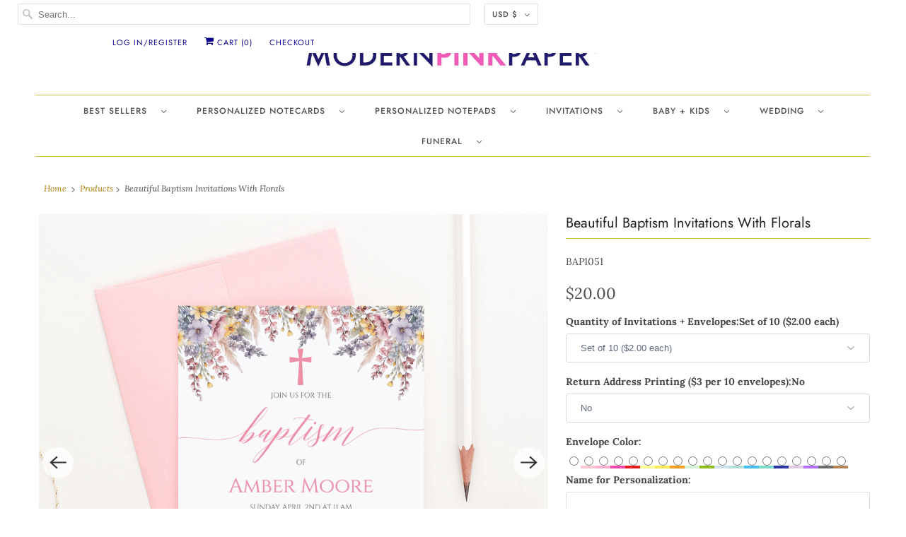

--- FILE ---
content_type: text/html; charset=utf-8
request_url: https://modernpinkpaper.com/products/beautiful-baptism-invitations-with-florals
body_size: 70524
content:
<!DOCTYPE html>
<html lang="en">
  <head>


  <link rel="stylesheet" href="https://obscure-escarpment-2240.herokuapp.com/stylesheets/bcpo-front.css">
  <script>var bcpo_product={"id":8028422504664,"title":"Beautiful Baptism Invitations With Florals","handle":"beautiful-baptism-invitations-with-florals","description":"\u003cdiv class=\"group w-full text-token-text-primary border-b border-black\/10 dark:border-gray-900\/50 bg-gray-50 dark:bg-[#444654]\" data-mce-fragment=\"1\"\u003e\n\u003cdiv class=\"flex p-4 gap-4 text-base md:gap-6 md:max-w-2xl lg:max-w-[38rem] xl:max-w-3xl md:py-6 lg:px-0 m-auto\" data-mce-fragment=\"1\"\u003e\n\u003cdiv class=\"relative flex w-[calc(100%-50px)] flex-col gap-1 md:gap-3 lg:w-[calc(100%-115px)]\" data-mce-fragment=\"1\"\u003e\n\u003cdiv class=\"flex flex-grow flex-col gap-3\" data-mce-fragment=\"1\"\u003e\n\u003cdiv class=\"min-h-[20px] flex flex-col items-start gap-3 overflow-x-auto whitespace-pre-wrap break-words\" data-mce-fragment=\"1\"\u003e\n\u003cdiv class=\"markdown prose w-full break-words dark:prose-invert light\" data-mce-fragment=\"1\"\u003e\n\u003cdiv class=\"group w-full text-token-text-primary border-b border-black\/10 dark:border-gray-900\/50 bg-gray-50 dark:bg-[#444654]\"\u003e\n\u003cdiv class=\"flex p-4 gap-4 text-base md:gap-6 md:max-w-2xl lg:max-w-[38rem] xl:max-w-3xl md:py-6 lg:px-0 m-auto\"\u003e\n\u003cdiv class=\"relative flex w-[calc(100%-50px)] flex-col gap-1 md:gap-3 lg:w-[calc(100%-115px)]\"\u003e\n\u003cdiv class=\"flex flex-grow flex-col gap-3\"\u003e\n\u003cdiv class=\"min-h-[20px] flex flex-col items-start gap-3 overflow-x-auto whitespace-pre-wrap break-words\"\u003e\n\u003cdiv class=\"markdown prose w-full break-words dark:prose-invert light\"\u003e\n\u003cdiv class=\"group w-full text-token-text-primary border-b border-black\/10 dark:border-gray-900\/50 bg-gray-50 dark:bg-[#444654]\"\u003e\n\u003cdiv class=\"flex p-4 gap-4 text-base md:gap-6 md:max-w-2xl lg:max-w-[38rem] xl:max-w-3xl md:py-6 lg:px-0 m-auto\"\u003e\n\u003cdiv class=\"relative flex w-[calc(100%-50px)] flex-col gap-1 md:gap-3 lg:w-[calc(100%-115px)]\"\u003e\n\u003cdiv class=\"flex flex-grow flex-col gap-3\"\u003e\n\u003cdiv class=\"min-h-[20px] flex flex-col items-start gap-3 overflow-x-auto whitespace-pre-wrap break-words\"\u003e\n\u003cdiv class=\"markdown prose w-full break-words dark:prose-invert light\"\u003e\n\u003ch2\u003e\u003cstrong\u003eBaptism Invitations: Enchanting Floral Embrace for Sacred Moments\u003c\/strong\u003e\u003c\/h2\u003e\n\u003cp\u003eInvite your loved ones to a cherished spiritual occasion with our Beautiful Baptism Invitations With Florals. Envision elegant purple, yellow, and pink flowers gracefully cascading from the top and blooming upward from the bottom, creating an embracing halo around the central celebration. The word \"Baptism,\" written in a heartfelt pink script font, stretches invitingly across the card, with the first letter 'B' reaching like an open arm to the left edge, and the final 'M' extending warmly to the right. Below, the child’s name is tenderly printed in a matching font, symbolizing the personal touch of this special day. Anchored by a tranquil pink cross at the top, these Baptism Invitations are more than just cards—they are the key to uniting family and friends in love and faith for your child’s significant spiritual journey.\u003c\/p\u003e\n\u003c\/div\u003e\n\u003c\/div\u003e\n\u003c\/div\u003e\n\u003c\/div\u003e\n\u003c\/div\u003e\n\u003c\/div\u003e\n\u003ctable style=\"border: 1px solid black; border-collapse: collapse;\" data-mce-style=\"border: 1px solid black; border-collapse: collapse;\"\u003e\n\u003ctbody\u003e\n\u003ctr\u003e\n\u003ctd style=\"border: 1px solid black;\" data-mce-style=\"border: 1px solid black;\"\u003e\n\u003cstrong\u003eCOLORS SHOWN:\u003c\/strong\u003e 1ST Photo: Blossom Envelope\u003c\/td\u003e\n\u003c\/tr\u003e\n\u003ctr\u003e\n\u003ctd style=\"border: 1px solid black;\" data-mce-style=\"border: 1px solid black;\"\u003e\n\u003cstrong\u003eSPECS:\u003c\/strong\u003e Flat Note Card\u003cspan data-mce-fragment=\"1\"\u003e: 4.25 x 5.5 inches, 110 lb white, heavy weight, smooth\u003cbr data-mce-fragment=\"1\"\u003eEnvelopes: 70lb - 80lb text weight, premium \u003c\/span\u003e\n\u003c\/td\u003e\n\u003c\/tr\u003e\n\u003ctr\u003e\n\u003ctd style=\"border: 1px solid black;\" data-mce-style=\"border: 1px solid black;\"\u003e\n\u003cstrong\u003ePRINTING:\u003c\/strong\u003e \u003cspan data-mce-fragment=\"1\"\u003eFlat printed for a smooth finish, sharp text and graphics, using fade resistant inks. \u003c\/span\u003e\n\u003c\/td\u003e\n\u003c\/tr\u003e\n\u003ctr\u003e\n\u003ctd style=\"border: 1px solid black;\" data-mce-style=\"border: 1px solid black;\"\u003e\n\u003cb\u003ePACKAGING: \u003c\/b\u003eSet of 10 (clear resealable sleeve), Set of 20+ (clear box)\u003c\/td\u003e\n\u003c\/tr\u003e\n\u003ctr\u003e\n\u003ctd style=\"border: 1px solid black;\" data-mce-style=\"border: 1px solid black;\"\u003e\n\u003cstrong\u003ePROCESSING+SHIPPING: \u003c\/strong\u003eFor up to date information, please visit: \u003cspan style=\"color: #2b00ff;\" data-mce-style=\"color: #2b00ff;\"\u003e\u003ca style=\"color: #2b00ff;\" title=\"processing and shipping\" href=\"https:\/\/modernpinkpaper.com\/pages\/processing-shipping-and-return-policy\" target=\"_blank\" data-mce-style=\"color: #2b00ff;\"\u003eProcessing + Shipping\u003c\/a\u003e\u003c\/span\u003e\n\u003c\/td\u003e\n\u003c\/tr\u003e\n\u003ctr\u003e\n\u003ctd style=\"border: 1px solid black;\" data-mce-style=\"border: 1px solid black;\"\u003e\n\u003cp\u003e\u003cstrong\u003e\u003cstrong\u003e\u003cstrong\u003eMATCHING THANK YOU CARD: \u003c\/strong\u003e\u003c\/strong\u003e\u003c\/strong\u003e\u003c\/p\u003e\n\u003c\/td\u003e\n\u003c\/tr\u003e\n\u003c\/tbody\u003e\n\u003c\/table\u003e\n\u003c\/div\u003e\n\u003c\/div\u003e\n\u003c\/div\u003e\n\u003c\/div\u003e\n\u003c\/div\u003e\n\u003c\/div\u003e\n\u003c\/div\u003e\n\u003c\/div\u003e\n\u003c\/div\u003e\n\u003c\/div\u003e\n\u003c\/div\u003e\n\u003c\/div\u003e","published_at":"2023-08-18T08:30:54-05:00","created_at":"2023-08-18T08:30:55-05:00","vendor":"Modern Pink Paper1","type":"religious invitations","tags":["baptism invitations"],"price":2000,"price_min":2000,"price_max":36000,"available":true,"price_varies":true,"compare_at_price":null,"compare_at_price_min":0,"compare_at_price_max":0,"compare_at_price_varies":false,"variants":[{"id":43924681588952,"title":"Set of 10 ($2.00 each) \/ No","option1":"Set of 10 ($2.00 each)","option2":"No","option3":null,"sku":"BAP1051","requires_shipping":true,"taxable":true,"featured_image":null,"available":true,"name":"Beautiful Baptism Invitations With Florals - Set of 10 ($2.00 each) \/ No","public_title":"Set of 10 ($2.00 each) \/ No","options":["Set of 10 ($2.00 each)","No"],"price":2000,"weight":113,"compare_at_price":null,"inventory_management":null,"barcode":null,"requires_selling_plan":false,"selling_plan_allocations":[]},{"id":43924681621720,"title":"Set of 10 ($2.00 each) \/ Yes (please fill out return address below)","option1":"Set of 10 ($2.00 each)","option2":"Yes (please fill out return address below)","option3":null,"sku":"BAP1051","requires_shipping":true,"taxable":true,"featured_image":null,"available":true,"name":"Beautiful Baptism Invitations With Florals - Set of 10 ($2.00 each) \/ Yes (please fill out return address below)","public_title":"Set of 10 ($2.00 each) \/ Yes (please fill out return address below)","options":["Set of 10 ($2.00 each)","Yes (please fill out return address below)"],"price":2300,"weight":113,"compare_at_price":null,"inventory_management":null,"barcode":null,"requires_selling_plan":false,"selling_plan_allocations":[]},{"id":43924681654488,"title":"Set of 15 ($2.00 each) \/ No","option1":"Set of 15 ($2.00 each)","option2":"No","option3":null,"sku":"BAP1051","requires_shipping":true,"taxable":true,"featured_image":null,"available":true,"name":"Beautiful Baptism Invitations With Florals - Set of 15 ($2.00 each) \/ No","public_title":"Set of 15 ($2.00 each) \/ No","options":["Set of 15 ($2.00 each)","No"],"price":3000,"weight":170,"compare_at_price":null,"inventory_management":null,"barcode":null,"requires_selling_plan":false,"selling_plan_allocations":[]},{"id":43924681687256,"title":"Set of 15 ($2.00 each) \/ Yes (please fill out return address below)","option1":"Set of 15 ($2.00 each)","option2":"Yes (please fill out return address below)","option3":null,"sku":"BAP1051","requires_shipping":true,"taxable":true,"featured_image":null,"available":true,"name":"Beautiful Baptism Invitations With Florals - Set of 15 ($2.00 each) \/ Yes (please fill out return address below)","public_title":"Set of 15 ($2.00 each) \/ Yes (please fill out return address below)","options":["Set of 15 ($2.00 each)","Yes (please fill out return address below)"],"price":3450,"weight":170,"compare_at_price":null,"inventory_management":null,"barcode":null,"requires_selling_plan":false,"selling_plan_allocations":[]},{"id":43924681720024,"title":"Set of 20 ($1.90 each) \/ No","option1":"Set of 20 ($1.90 each)","option2":"No","option3":null,"sku":"BAP1051","requires_shipping":true,"taxable":true,"featured_image":null,"available":true,"name":"Beautiful Baptism Invitations With Florals - Set of 20 ($1.90 each) \/ No","public_title":"Set of 20 ($1.90 each) \/ No","options":["Set of 20 ($1.90 each)","No"],"price":3800,"weight":198,"compare_at_price":null,"inventory_management":null,"barcode":null,"requires_selling_plan":false,"selling_plan_allocations":[]},{"id":43924681752792,"title":"Set of 20 ($1.90 each) \/ Yes (please fill out return address below)","option1":"Set of 20 ($1.90 each)","option2":"Yes (please fill out return address below)","option3":null,"sku":"BAP1051","requires_shipping":true,"taxable":true,"featured_image":null,"available":true,"name":"Beautiful Baptism Invitations With Florals - Set of 20 ($1.90 each) \/ Yes (please fill out return address below)","public_title":"Set of 20 ($1.90 each) \/ Yes (please fill out return address below)","options":["Set of 20 ($1.90 each)","Yes (please fill out return address below)"],"price":4400,"weight":198,"compare_at_price":null,"inventory_management":null,"barcode":null,"requires_selling_plan":false,"selling_plan_allocations":[]},{"id":43924681785560,"title":"Set of 25 ($1.90 each) \/ No","option1":"Set of 25 ($1.90 each)","option2":"No","option3":null,"sku":"BAP1051","requires_shipping":true,"taxable":true,"featured_image":null,"available":true,"name":"Beautiful Baptism Invitations With Florals - Set of 25 ($1.90 each) \/ No","public_title":"Set of 25 ($1.90 each) \/ No","options":["Set of 25 ($1.90 each)","No"],"price":4750,"weight":255,"compare_at_price":null,"inventory_management":null,"barcode":null,"requires_selling_plan":false,"selling_plan_allocations":[]},{"id":43924681818328,"title":"Set of 25 ($1.90 each) \/ Yes (please fill out return address below)","option1":"Set of 25 ($1.90 each)","option2":"Yes (please fill out return address below)","option3":null,"sku":"BAP1051","requires_shipping":true,"taxable":true,"featured_image":null,"available":true,"name":"Beautiful Baptism Invitations With Florals - Set of 25 ($1.90 each) \/ Yes (please fill out return address below)","public_title":"Set of 25 ($1.90 each) \/ Yes (please fill out return address below)","options":["Set of 25 ($1.90 each)","Yes (please fill out return address below)"],"price":5500,"weight":255,"compare_at_price":null,"inventory_management":null,"barcode":null,"requires_selling_plan":false,"selling_plan_allocations":[]},{"id":43924681851096,"title":"Set of 30 ($1.80 each) \/ No","option1":"Set of 30 ($1.80 each)","option2":"No","option3":null,"sku":"BAP1051","requires_shipping":true,"taxable":true,"featured_image":null,"available":true,"name":"Beautiful Baptism Invitations With Florals - Set of 30 ($1.80 each) \/ No","public_title":"Set of 30 ($1.80 each) \/ No","options":["Set of 30 ($1.80 each)","No"],"price":5400,"weight":340,"compare_at_price":null,"inventory_management":null,"barcode":null,"requires_selling_plan":false,"selling_plan_allocations":[]},{"id":43924681883864,"title":"Set of 30 ($1.80 each) \/ Yes (please fill out return address below)","option1":"Set of 30 ($1.80 each)","option2":"Yes (please fill out return address below)","option3":null,"sku":"BAP1051","requires_shipping":true,"taxable":true,"featured_image":null,"available":true,"name":"Beautiful Baptism Invitations With Florals - Set of 30 ($1.80 each) \/ Yes (please fill out return address below)","public_title":"Set of 30 ($1.80 each) \/ Yes (please fill out return address below)","options":["Set of 30 ($1.80 each)","Yes (please fill out return address below)"],"price":6300,"weight":340,"compare_at_price":null,"inventory_management":null,"barcode":null,"requires_selling_plan":false,"selling_plan_allocations":[]},{"id":43924681916632,"title":"Set of 35 ($1.80 each) \/ No","option1":"Set of 35 ($1.80 each)","option2":"No","option3":null,"sku":"BAP1051","requires_shipping":true,"taxable":true,"featured_image":null,"available":true,"name":"Beautiful Baptism Invitations With Florals - Set of 35 ($1.80 each) \/ No","public_title":"Set of 35 ($1.80 each) \/ No","options":["Set of 35 ($1.80 each)","No"],"price":6300,"weight":397,"compare_at_price":null,"inventory_management":null,"barcode":null,"requires_selling_plan":false,"selling_plan_allocations":[]},{"id":43924681949400,"title":"Set of 35 ($1.80 each) \/ Yes (please fill out return address below)","option1":"Set of 35 ($1.80 each)","option2":"Yes (please fill out return address below)","option3":null,"sku":"BAP1051","requires_shipping":true,"taxable":true,"featured_image":null,"available":true,"name":"Beautiful Baptism Invitations With Florals - Set of 35 ($1.80 each) \/ Yes (please fill out return address below)","public_title":"Set of 35 ($1.80 each) \/ Yes (please fill out return address below)","options":["Set of 35 ($1.80 each)","Yes (please fill out return address below)"],"price":7350,"weight":397,"compare_at_price":null,"inventory_management":null,"barcode":null,"requires_selling_plan":false,"selling_plan_allocations":[]},{"id":43924681982168,"title":"Set of 40 ($1.70 each) \/ No","option1":"Set of 40 ($1.70 each)","option2":"No","option3":null,"sku":"BAP1051","requires_shipping":true,"taxable":true,"featured_image":null,"available":true,"name":"Beautiful Baptism Invitations With Florals - Set of 40 ($1.70 each) \/ No","public_title":"Set of 40 ($1.70 each) \/ No","options":["Set of 40 ($1.70 each)","No"],"price":6800,"weight":454,"compare_at_price":null,"inventory_management":null,"barcode":null,"requires_selling_plan":false,"selling_plan_allocations":[]},{"id":43924682014936,"title":"Set of 40 ($1.70 each) \/ Yes (please fill out return address below)","option1":"Set of 40 ($1.70 each)","option2":"Yes (please fill out return address below)","option3":null,"sku":"BAP1051","requires_shipping":true,"taxable":true,"featured_image":null,"available":true,"name":"Beautiful Baptism Invitations With Florals - Set of 40 ($1.70 each) \/ Yes (please fill out return address below)","public_title":"Set of 40 ($1.70 each) \/ Yes (please fill out return address below)","options":["Set of 40 ($1.70 each)","Yes (please fill out return address below)"],"price":8000,"weight":454,"compare_at_price":null,"inventory_management":null,"barcode":null,"requires_selling_plan":false,"selling_plan_allocations":[]},{"id":43924682047704,"title":"Set of 45 ($1.70 each) \/ No","option1":"Set of 45 ($1.70 each)","option2":"No","option3":null,"sku":"BAP1051","requires_shipping":true,"taxable":true,"featured_image":null,"available":true,"name":"Beautiful Baptism Invitations With Florals - Set of 45 ($1.70 each) \/ No","public_title":"Set of 45 ($1.70 each) \/ No","options":["Set of 45 ($1.70 each)","No"],"price":7650,"weight":510,"compare_at_price":null,"inventory_management":null,"barcode":null,"requires_selling_plan":false,"selling_plan_allocations":[]},{"id":43924682080472,"title":"Set of 45 ($1.70 each) \/ Yes (please fill out return address below)","option1":"Set of 45 ($1.70 each)","option2":"Yes (please fill out return address below)","option3":null,"sku":"BAP1051","requires_shipping":true,"taxable":true,"featured_image":null,"available":true,"name":"Beautiful Baptism Invitations With Florals - Set of 45 ($1.70 each) \/ Yes (please fill out return address below)","public_title":"Set of 45 ($1.70 each) \/ Yes (please fill out return address below)","options":["Set of 45 ($1.70 each)","Yes (please fill out return address below)"],"price":9000,"weight":510,"compare_at_price":null,"inventory_management":null,"barcode":null,"requires_selling_plan":false,"selling_plan_allocations":[]},{"id":43924682113240,"title":"Set of 50 ($1.60 each) \/ No","option1":"Set of 50 ($1.60 each)","option2":"No","option3":null,"sku":"BAP1051","requires_shipping":true,"taxable":true,"featured_image":null,"available":true,"name":"Beautiful Baptism Invitations With Florals - Set of 50 ($1.60 each) \/ No","public_title":"Set of 50 ($1.60 each) \/ No","options":["Set of 50 ($1.60 each)","No"],"price":8000,"weight":567,"compare_at_price":null,"inventory_management":null,"barcode":null,"requires_selling_plan":false,"selling_plan_allocations":[]},{"id":43924682146008,"title":"Set of 50 ($1.60 each) \/ Yes (please fill out return address below)","option1":"Set of 50 ($1.60 each)","option2":"Yes (please fill out return address below)","option3":null,"sku":"BAP1051","requires_shipping":true,"taxable":true,"featured_image":null,"available":true,"name":"Beautiful Baptism Invitations With Florals - Set of 50 ($1.60 each) \/ Yes (please fill out return address below)","public_title":"Set of 50 ($1.60 each) \/ Yes (please fill out return address below)","options":["Set of 50 ($1.60 each)","Yes (please fill out return address below)"],"price":9500,"weight":567,"compare_at_price":null,"inventory_management":null,"barcode":null,"requires_selling_plan":false,"selling_plan_allocations":[]},{"id":43924682178776,"title":"Set of 55 ($1.60 each) \/ No","option1":"Set of 55 ($1.60 each)","option2":"No","option3":null,"sku":"BAP1051","requires_shipping":true,"taxable":true,"featured_image":null,"available":true,"name":"Beautiful Baptism Invitations With Florals - Set of 55 ($1.60 each) \/ No","public_title":"Set of 55 ($1.60 each) \/ No","options":["Set of 55 ($1.60 each)","No"],"price":8800,"weight":624,"compare_at_price":null,"inventory_management":null,"barcode":null,"requires_selling_plan":false,"selling_plan_allocations":[]},{"id":43924682211544,"title":"Set of 55 ($1.60 each) \/ Yes (please fill out return address below)","option1":"Set of 55 ($1.60 each)","option2":"Yes (please fill out return address below)","option3":null,"sku":"BAP1051","requires_shipping":true,"taxable":true,"featured_image":null,"available":true,"name":"Beautiful Baptism Invitations With Florals - Set of 55 ($1.60 each) \/ Yes (please fill out return address below)","public_title":"Set of 55 ($1.60 each) \/ Yes (please fill out return address below)","options":["Set of 55 ($1.60 each)","Yes (please fill out return address below)"],"price":10450,"weight":624,"compare_at_price":null,"inventory_management":null,"barcode":null,"requires_selling_plan":false,"selling_plan_allocations":[]},{"id":43924682244312,"title":"Set of 60 ($1.50 each) \/ No","option1":"Set of 60 ($1.50 each)","option2":"No","option3":null,"sku":"BAP1051","requires_shipping":true,"taxable":true,"featured_image":null,"available":true,"name":"Beautiful Baptism Invitations With Florals - Set of 60 ($1.50 each) \/ No","public_title":"Set of 60 ($1.50 each) \/ No","options":["Set of 60 ($1.50 each)","No"],"price":9000,"weight":680,"compare_at_price":null,"inventory_management":null,"barcode":null,"requires_selling_plan":false,"selling_plan_allocations":[]},{"id":43924682277080,"title":"Set of 60 ($1.50 each) \/ Yes (please fill out return address below)","option1":"Set of 60 ($1.50 each)","option2":"Yes (please fill out return address below)","option3":null,"sku":"BAP1051","requires_shipping":true,"taxable":true,"featured_image":null,"available":true,"name":"Beautiful Baptism Invitations With Florals - Set of 60 ($1.50 each) \/ Yes (please fill out return address below)","public_title":"Set of 60 ($1.50 each) \/ Yes (please fill out return address below)","options":["Set of 60 ($1.50 each)","Yes (please fill out return address below)"],"price":10800,"weight":680,"compare_at_price":null,"inventory_management":null,"barcode":null,"requires_selling_plan":false,"selling_plan_allocations":[]},{"id":43924682309848,"title":"Set of 65 ($1.50 each) \/ No","option1":"Set of 65 ($1.50 each)","option2":"No","option3":null,"sku":"BAP1051","requires_shipping":true,"taxable":true,"featured_image":null,"available":true,"name":"Beautiful Baptism Invitations With Florals - Set of 65 ($1.50 each) \/ No","public_title":"Set of 65 ($1.50 each) \/ No","options":["Set of 65 ($1.50 each)","No"],"price":9750,"weight":709,"compare_at_price":null,"inventory_management":null,"barcode":null,"requires_selling_plan":false,"selling_plan_allocations":[]},{"id":43924682342616,"title":"Set of 65 ($1.50 each) \/ Yes (please fill out return address below)","option1":"Set of 65 ($1.50 each)","option2":"Yes (please fill out return address below)","option3":null,"sku":"BAP1051","requires_shipping":true,"taxable":true,"featured_image":null,"available":true,"name":"Beautiful Baptism Invitations With Florals - Set of 65 ($1.50 each) \/ Yes (please fill out return address below)","public_title":"Set of 65 ($1.50 each) \/ Yes (please fill out return address below)","options":["Set of 65 ($1.50 each)","Yes (please fill out return address below)"],"price":11700,"weight":709,"compare_at_price":null,"inventory_management":null,"barcode":null,"requires_selling_plan":false,"selling_plan_allocations":[]},{"id":43924682375384,"title":"Set of 70 ($1.50 each) \/ No","option1":"Set of 70 ($1.50 each)","option2":"No","option3":null,"sku":"BAP1051","requires_shipping":true,"taxable":true,"featured_image":null,"available":true,"name":"Beautiful Baptism Invitations With Florals - Set of 70 ($1.50 each) \/ No","public_title":"Set of 70 ($1.50 each) \/ No","options":["Set of 70 ($1.50 each)","No"],"price":10500,"weight":737,"compare_at_price":null,"inventory_management":null,"barcode":null,"requires_selling_plan":false,"selling_plan_allocations":[]},{"id":43924682408152,"title":"Set of 70 ($1.50 each) \/ Yes (please fill out return address below)","option1":"Set of 70 ($1.50 each)","option2":"Yes (please fill out return address below)","option3":null,"sku":"BAP1051","requires_shipping":true,"taxable":true,"featured_image":null,"available":true,"name":"Beautiful Baptism Invitations With Florals - Set of 70 ($1.50 each) \/ Yes (please fill out return address below)","public_title":"Set of 70 ($1.50 each) \/ Yes (please fill out return address below)","options":["Set of 70 ($1.50 each)","Yes (please fill out return address below)"],"price":12600,"weight":737,"compare_at_price":null,"inventory_management":null,"barcode":null,"requires_selling_plan":false,"selling_plan_allocations":[]},{"id":43924682440920,"title":"Set of 75 ($1.50 each) \/ No","option1":"Set of 75 ($1.50 each)","option2":"No","option3":null,"sku":"BAP1051","requires_shipping":true,"taxable":true,"featured_image":null,"available":true,"name":"Beautiful Baptism Invitations With Florals - Set of 75 ($1.50 each) \/ No","public_title":"Set of 75 ($1.50 each) \/ No","options":["Set of 75 ($1.50 each)","No"],"price":11250,"weight":765,"compare_at_price":null,"inventory_management":null,"barcode":null,"requires_selling_plan":false,"selling_plan_allocations":[]},{"id":43924682473688,"title":"Set of 75 ($1.50 each) \/ Yes (please fill out return address below)","option1":"Set of 75 ($1.50 each)","option2":"Yes (please fill out return address below)","option3":null,"sku":"BAP1051","requires_shipping":true,"taxable":true,"featured_image":null,"available":true,"name":"Beautiful Baptism Invitations With Florals - Set of 75 ($1.50 each) \/ Yes (please fill out return address below)","public_title":"Set of 75 ($1.50 each) \/ Yes (please fill out return address below)","options":["Set of 75 ($1.50 each)","Yes (please fill out return address below)"],"price":13500,"weight":765,"compare_at_price":null,"inventory_management":null,"barcode":null,"requires_selling_plan":false,"selling_plan_allocations":[]},{"id":43924682506456,"title":"Set of 80 ($1.50 each) \/ No","option1":"Set of 80 ($1.50 each)","option2":"No","option3":null,"sku":"BAP1051","requires_shipping":true,"taxable":true,"featured_image":null,"available":true,"name":"Beautiful Baptism Invitations With Florals - Set of 80 ($1.50 each) \/ No","public_title":"Set of 80 ($1.50 each) \/ No","options":["Set of 80 ($1.50 each)","No"],"price":12000,"weight":794,"compare_at_price":null,"inventory_management":null,"barcode":null,"requires_selling_plan":false,"selling_plan_allocations":[]},{"id":43924682539224,"title":"Set of 80 ($1.50 each) \/ Yes (please fill out return address below)","option1":"Set of 80 ($1.50 each)","option2":"Yes (please fill out return address below)","option3":null,"sku":"BAP1051","requires_shipping":true,"taxable":true,"featured_image":null,"available":true,"name":"Beautiful Baptism Invitations With Florals - Set of 80 ($1.50 each) \/ Yes (please fill out return address below)","public_title":"Set of 80 ($1.50 each) \/ Yes (please fill out return address below)","options":["Set of 80 ($1.50 each)","Yes (please fill out return address below)"],"price":14400,"weight":794,"compare_at_price":null,"inventory_management":null,"barcode":null,"requires_selling_plan":false,"selling_plan_allocations":[]},{"id":43924682571992,"title":"Set of 85 ($1.50 each) \/ No","option1":"Set of 85 ($1.50 each)","option2":"No","option3":null,"sku":"BAP1051","requires_shipping":true,"taxable":true,"featured_image":null,"available":true,"name":"Beautiful Baptism Invitations With Florals - Set of 85 ($1.50 each) \/ No","public_title":"Set of 85 ($1.50 each) \/ No","options":["Set of 85 ($1.50 each)","No"],"price":12750,"weight":850,"compare_at_price":null,"inventory_management":null,"barcode":null,"requires_selling_plan":false,"selling_plan_allocations":[]},{"id":43924682604760,"title":"Set of 85 ($1.50 each) \/ Yes (please fill out return address below)","option1":"Set of 85 ($1.50 each)","option2":"Yes (please fill out return address below)","option3":null,"sku":"BAP1051","requires_shipping":true,"taxable":true,"featured_image":null,"available":true,"name":"Beautiful Baptism Invitations With Florals - Set of 85 ($1.50 each) \/ Yes (please fill out return address below)","public_title":"Set of 85 ($1.50 each) \/ Yes (please fill out return address below)","options":["Set of 85 ($1.50 each)","Yes (please fill out return address below)"],"price":15300,"weight":850,"compare_at_price":null,"inventory_management":null,"barcode":null,"requires_selling_plan":false,"selling_plan_allocations":[]},{"id":43924682637528,"title":"Set of 90 ($1.50 each) \/ No","option1":"Set of 90 ($1.50 each)","option2":"No","option3":null,"sku":"BAP1051","requires_shipping":true,"taxable":true,"featured_image":null,"available":true,"name":"Beautiful Baptism Invitations With Florals - Set of 90 ($1.50 each) \/ No","public_title":"Set of 90 ($1.50 each) \/ No","options":["Set of 90 ($1.50 each)","No"],"price":13500,"weight":907,"compare_at_price":null,"inventory_management":null,"barcode":null,"requires_selling_plan":false,"selling_plan_allocations":[]},{"id":43924682670296,"title":"Set of 90 ($1.50 each) \/ Yes (please fill out return address below)","option1":"Set of 90 ($1.50 each)","option2":"Yes (please fill out return address below)","option3":null,"sku":"BAP1051","requires_shipping":true,"taxable":true,"featured_image":null,"available":true,"name":"Beautiful Baptism Invitations With Florals - Set of 90 ($1.50 each) \/ Yes (please fill out return address below)","public_title":"Set of 90 ($1.50 each) \/ Yes (please fill out return address below)","options":["Set of 90 ($1.50 each)","Yes (please fill out return address below)"],"price":16200,"weight":907,"compare_at_price":null,"inventory_management":null,"barcode":null,"requires_selling_plan":false,"selling_plan_allocations":[]},{"id":43924682703064,"title":"Set of 95 ($1.50 each) \/ No","option1":"Set of 95 ($1.50 each)","option2":"No","option3":null,"sku":"BAP1051","requires_shipping":true,"taxable":true,"featured_image":null,"available":true,"name":"Beautiful Baptism Invitations With Florals - Set of 95 ($1.50 each) \/ No","public_title":"Set of 95 ($1.50 each) \/ No","options":["Set of 95 ($1.50 each)","No"],"price":14250,"weight":964,"compare_at_price":null,"inventory_management":null,"barcode":null,"requires_selling_plan":false,"selling_plan_allocations":[]},{"id":43924682735832,"title":"Set of 95 ($1.50 each) \/ Yes (please fill out return address below)","option1":"Set of 95 ($1.50 each)","option2":"Yes (please fill out return address below)","option3":null,"sku":"BAP1051","requires_shipping":true,"taxable":true,"featured_image":null,"available":true,"name":"Beautiful Baptism Invitations With Florals - Set of 95 ($1.50 each) \/ Yes (please fill out return address below)","public_title":"Set of 95 ($1.50 each) \/ Yes (please fill out return address below)","options":["Set of 95 ($1.50 each)","Yes (please fill out return address below)"],"price":17100,"weight":964,"compare_at_price":null,"inventory_management":null,"barcode":null,"requires_selling_plan":false,"selling_plan_allocations":[]},{"id":43924682768600,"title":"Set of 100 ($1.50 each) \/ No","option1":"Set of 100 ($1.50 each)","option2":"No","option3":null,"sku":"BAP1051","requires_shipping":true,"taxable":true,"featured_image":null,"available":true,"name":"Beautiful Baptism Invitations With Florals - Set of 100 ($1.50 each) \/ No","public_title":"Set of 100 ($1.50 each) \/ No","options":["Set of 100 ($1.50 each)","No"],"price":15000,"weight":1021,"compare_at_price":null,"inventory_management":null,"barcode":null,"requires_selling_plan":false,"selling_plan_allocations":[]},{"id":43924682801368,"title":"Set of 100 ($1.50 each) \/ Yes (please fill out return address below)","option1":"Set of 100 ($1.50 each)","option2":"Yes (please fill out return address below)","option3":null,"sku":"BAP1051","requires_shipping":true,"taxable":true,"featured_image":null,"available":true,"name":"Beautiful Baptism Invitations With Florals - Set of 100 ($1.50 each) \/ Yes (please fill out return address below)","public_title":"Set of 100 ($1.50 each) \/ Yes (please fill out return address below)","options":["Set of 100 ($1.50 each)","Yes (please fill out return address below)"],"price":18000,"weight":1021,"compare_at_price":null,"inventory_management":null,"barcode":null,"requires_selling_plan":false,"selling_plan_allocations":[]},{"id":43924682834136,"title":"Set of 110 ($1.50 each) \/ No","option1":"Set of 110 ($1.50 each)","option2":"No","option3":null,"sku":"BAP1051","requires_shipping":true,"taxable":true,"featured_image":null,"available":true,"name":"Beautiful Baptism Invitations With Florals - Set of 110 ($1.50 each) \/ No","public_title":"Set of 110 ($1.50 each) \/ No","options":["Set of 110 ($1.50 each)","No"],"price":16500,"weight":1077,"compare_at_price":null,"inventory_management":null,"barcode":null,"requires_selling_plan":false,"selling_plan_allocations":[]},{"id":43924682866904,"title":"Set of 110 ($1.50 each) \/ Yes (please fill out return address below)","option1":"Set of 110 ($1.50 each)","option2":"Yes (please fill out return address below)","option3":null,"sku":"BAP1051","requires_shipping":true,"taxable":true,"featured_image":null,"available":true,"name":"Beautiful Baptism Invitations With Florals - Set of 110 ($1.50 each) \/ Yes (please fill out return address below)","public_title":"Set of 110 ($1.50 each) \/ Yes (please fill out return address below)","options":["Set of 110 ($1.50 each)","Yes (please fill out return address below)"],"price":19800,"weight":1077,"compare_at_price":null,"inventory_management":null,"barcode":null,"requires_selling_plan":false,"selling_plan_allocations":[]},{"id":43924682899672,"title":"Set of 120 ($1.50 each) \/ No","option1":"Set of 120 ($1.50 each)","option2":"No","option3":null,"sku":"BAP1051","requires_shipping":true,"taxable":true,"featured_image":null,"available":true,"name":"Beautiful Baptism Invitations With Florals - Set of 120 ($1.50 each) \/ No","public_title":"Set of 120 ($1.50 each) \/ No","options":["Set of 120 ($1.50 each)","No"],"price":18000,"weight":1134,"compare_at_price":null,"inventory_management":null,"barcode":null,"requires_selling_plan":false,"selling_plan_allocations":[]},{"id":43924682932440,"title":"Set of 120 ($1.50 each) \/ Yes (please fill out return address below)","option1":"Set of 120 ($1.50 each)","option2":"Yes (please fill out return address below)","option3":null,"sku":"BAP1051","requires_shipping":true,"taxable":true,"featured_image":null,"available":true,"name":"Beautiful Baptism Invitations With Florals - Set of 120 ($1.50 each) \/ Yes (please fill out return address below)","public_title":"Set of 120 ($1.50 each) \/ Yes (please fill out return address below)","options":["Set of 120 ($1.50 each)","Yes (please fill out return address below)"],"price":21600,"weight":1134,"compare_at_price":null,"inventory_management":null,"barcode":null,"requires_selling_plan":false,"selling_plan_allocations":[]},{"id":43924682965208,"title":"Set of 130 ($1.50 each) \/ No","option1":"Set of 130 ($1.50 each)","option2":"No","option3":null,"sku":"BAP1051","requires_shipping":true,"taxable":true,"featured_image":null,"available":true,"name":"Beautiful Baptism Invitations With Florals - Set of 130 ($1.50 each) \/ No","public_title":"Set of 130 ($1.50 each) \/ No","options":["Set of 130 ($1.50 each)","No"],"price":19500,"weight":1191,"compare_at_price":null,"inventory_management":null,"barcode":null,"requires_selling_plan":false,"selling_plan_allocations":[]},{"id":43924682997976,"title":"Set of 130 ($1.50 each) \/ Yes (please fill out return address below)","option1":"Set of 130 ($1.50 each)","option2":"Yes (please fill out return address below)","option3":null,"sku":"BAP1051","requires_shipping":true,"taxable":true,"featured_image":null,"available":true,"name":"Beautiful Baptism Invitations With Florals - Set of 130 ($1.50 each) \/ Yes (please fill out return address below)","public_title":"Set of 130 ($1.50 each) \/ Yes (please fill out return address below)","options":["Set of 130 ($1.50 each)","Yes (please fill out return address below)"],"price":23400,"weight":1191,"compare_at_price":null,"inventory_management":null,"barcode":null,"requires_selling_plan":false,"selling_plan_allocations":[]},{"id":43924683030744,"title":"Set of 140 ($1.50 each) \/ No","option1":"Set of 140 ($1.50 each)","option2":"No","option3":null,"sku":"BAP1051","requires_shipping":true,"taxable":true,"featured_image":null,"available":true,"name":"Beautiful Baptism Invitations With Florals - Set of 140 ($1.50 each) \/ No","public_title":"Set of 140 ($1.50 each) \/ No","options":["Set of 140 ($1.50 each)","No"],"price":21000,"weight":1304,"compare_at_price":null,"inventory_management":null,"barcode":null,"requires_selling_plan":false,"selling_plan_allocations":[]},{"id":43924683063512,"title":"Set of 140 ($1.50 each) \/ Yes (please fill out return address below)","option1":"Set of 140 ($1.50 each)","option2":"Yes (please fill out return address below)","option3":null,"sku":"BAP1051","requires_shipping":true,"taxable":true,"featured_image":null,"available":true,"name":"Beautiful Baptism Invitations With Florals - Set of 140 ($1.50 each) \/ Yes (please fill out return address below)","public_title":"Set of 140 ($1.50 each) \/ Yes (please fill out return address below)","options":["Set of 140 ($1.50 each)","Yes (please fill out return address below)"],"price":25200,"weight":1304,"compare_at_price":null,"inventory_management":null,"barcode":null,"requires_selling_plan":false,"selling_plan_allocations":[]},{"id":43924683096280,"title":"Set of 150 ($1.50 each) \/ No","option1":"Set of 150 ($1.50 each)","option2":"No","option3":null,"sku":"BAP1051","requires_shipping":true,"taxable":true,"featured_image":null,"available":true,"name":"Beautiful Baptism Invitations With Florals - Set of 150 ($1.50 each) \/ No","public_title":"Set of 150 ($1.50 each) \/ No","options":["Set of 150 ($1.50 each)","No"],"price":22500,"weight":1417,"compare_at_price":null,"inventory_management":null,"barcode":null,"requires_selling_plan":false,"selling_plan_allocations":[]},{"id":43924683129048,"title":"Set of 150 ($1.50 each) \/ Yes (please fill out return address below)","option1":"Set of 150 ($1.50 each)","option2":"Yes (please fill out return address below)","option3":null,"sku":"BAP1051","requires_shipping":true,"taxable":true,"featured_image":null,"available":true,"name":"Beautiful Baptism Invitations With Florals - Set of 150 ($1.50 each) \/ Yes (please fill out return address below)","public_title":"Set of 150 ($1.50 each) \/ Yes (please fill out return address below)","options":["Set of 150 ($1.50 each)","Yes (please fill out return address below)"],"price":27000,"weight":1417,"compare_at_price":null,"inventory_management":null,"barcode":null,"requires_selling_plan":false,"selling_plan_allocations":[]},{"id":43924683161816,"title":"Set of 160 ($1.50 each) \/ No","option1":"Set of 160 ($1.50 each)","option2":"No","option3":null,"sku":"BAP1051","requires_shipping":true,"taxable":true,"featured_image":null,"available":true,"name":"Beautiful Baptism Invitations With Florals - Set of 160 ($1.50 each) \/ No","public_title":"Set of 160 ($1.50 each) \/ No","options":["Set of 160 ($1.50 each)","No"],"price":24000,"weight":1531,"compare_at_price":null,"inventory_management":null,"barcode":null,"requires_selling_plan":false,"selling_plan_allocations":[]},{"id":43924683194584,"title":"Set of 160 ($1.50 each) \/ Yes (please fill out return address below)","option1":"Set of 160 ($1.50 each)","option2":"Yes (please fill out return address below)","option3":null,"sku":"BAP1051","requires_shipping":true,"taxable":true,"featured_image":null,"available":true,"name":"Beautiful Baptism Invitations With Florals - Set of 160 ($1.50 each) \/ Yes (please fill out return address below)","public_title":"Set of 160 ($1.50 each) \/ Yes (please fill out return address below)","options":["Set of 160 ($1.50 each)","Yes (please fill out return address below)"],"price":28800,"weight":1531,"compare_at_price":null,"inventory_management":null,"barcode":null,"requires_selling_plan":false,"selling_plan_allocations":[]},{"id":43924683227352,"title":"Set of 170 ($1.50 each) \/ No","option1":"Set of 170 ($1.50 each)","option2":"No","option3":null,"sku":"BAP1051","requires_shipping":true,"taxable":true,"featured_image":null,"available":true,"name":"Beautiful Baptism Invitations With Florals - Set of 170 ($1.50 each) \/ No","public_title":"Set of 170 ($1.50 each) \/ No","options":["Set of 170 ($1.50 each)","No"],"price":25500,"weight":1644,"compare_at_price":null,"inventory_management":null,"barcode":null,"requires_selling_plan":false,"selling_plan_allocations":[]},{"id":43924683260120,"title":"Set of 170 ($1.50 each) \/ Yes (please fill out return address below)","option1":"Set of 170 ($1.50 each)","option2":"Yes (please fill out return address below)","option3":null,"sku":"BAP1051","requires_shipping":true,"taxable":true,"featured_image":null,"available":true,"name":"Beautiful Baptism Invitations With Florals - Set of 170 ($1.50 each) \/ Yes (please fill out return address below)","public_title":"Set of 170 ($1.50 each) \/ Yes (please fill out return address below)","options":["Set of 170 ($1.50 each)","Yes (please fill out return address below)"],"price":30600,"weight":1644,"compare_at_price":null,"inventory_management":null,"barcode":null,"requires_selling_plan":false,"selling_plan_allocations":[]},{"id":43924683292888,"title":"Set of 180 ($1.50 each) \/ No","option1":"Set of 180 ($1.50 each)","option2":"No","option3":null,"sku":"BAP1051","requires_shipping":true,"taxable":true,"featured_image":null,"available":true,"name":"Beautiful Baptism Invitations With Florals - Set of 180 ($1.50 each) \/ No","public_title":"Set of 180 ($1.50 each) \/ No","options":["Set of 180 ($1.50 each)","No"],"price":27000,"weight":1758,"compare_at_price":null,"inventory_management":null,"barcode":null,"requires_selling_plan":false,"selling_plan_allocations":[]},{"id":43924683325656,"title":"Set of 180 ($1.50 each) \/ Yes (please fill out return address below)","option1":"Set of 180 ($1.50 each)","option2":"Yes (please fill out return address below)","option3":null,"sku":"BAP1051","requires_shipping":true,"taxable":true,"featured_image":null,"available":true,"name":"Beautiful Baptism Invitations With Florals - Set of 180 ($1.50 each) \/ Yes (please fill out return address below)","public_title":"Set of 180 ($1.50 each) \/ Yes (please fill out return address below)","options":["Set of 180 ($1.50 each)","Yes (please fill out return address below)"],"price":32400,"weight":1758,"compare_at_price":null,"inventory_management":null,"barcode":null,"requires_selling_plan":false,"selling_plan_allocations":[]},{"id":43924683358424,"title":"Set of 190 ($1.50 each) \/ No","option1":"Set of 190 ($1.50 each)","option2":"No","option3":null,"sku":"BAP1051","requires_shipping":true,"taxable":true,"featured_image":null,"available":true,"name":"Beautiful Baptism Invitations With Florals - Set of 190 ($1.50 each) \/ No","public_title":"Set of 190 ($1.50 each) \/ No","options":["Set of 190 ($1.50 each)","No"],"price":28500,"weight":1871,"compare_at_price":null,"inventory_management":null,"barcode":null,"requires_selling_plan":false,"selling_plan_allocations":[]},{"id":43924683391192,"title":"Set of 190 ($1.50 each) \/ Yes (please fill out return address below)","option1":"Set of 190 ($1.50 each)","option2":"Yes (please fill out return address below)","option3":null,"sku":"BAP1051","requires_shipping":true,"taxable":true,"featured_image":null,"available":true,"name":"Beautiful Baptism Invitations With Florals - Set of 190 ($1.50 each) \/ Yes (please fill out return address below)","public_title":"Set of 190 ($1.50 each) \/ Yes (please fill out return address below)","options":["Set of 190 ($1.50 each)","Yes (please fill out return address below)"],"price":34200,"weight":1871,"compare_at_price":null,"inventory_management":null,"barcode":null,"requires_selling_plan":false,"selling_plan_allocations":[]},{"id":43924683423960,"title":"Set of 200 ($1.50 each) \/ No","option1":"Set of 200 ($1.50 each)","option2":"No","option3":null,"sku":"BAP1051","requires_shipping":true,"taxable":true,"featured_image":null,"available":true,"name":"Beautiful Baptism Invitations With Florals - Set of 200 ($1.50 each) \/ No","public_title":"Set of 200 ($1.50 each) \/ No","options":["Set of 200 ($1.50 each)","No"],"price":30000,"weight":1984,"compare_at_price":null,"inventory_management":null,"barcode":null,"requires_selling_plan":false,"selling_plan_allocations":[]},{"id":43924683456728,"title":"Set of 200 ($1.50 each) \/ Yes (please fill out return address below)","option1":"Set of 200 ($1.50 each)","option2":"Yes (please fill out return address below)","option3":null,"sku":"BAP1051","requires_shipping":true,"taxable":true,"featured_image":null,"available":true,"name":"Beautiful Baptism Invitations With Florals - Set of 200 ($1.50 each) \/ Yes (please fill out return address below)","public_title":"Set of 200 ($1.50 each) \/ Yes (please fill out return address below)","options":["Set of 200 ($1.50 each)","Yes (please fill out return address below)"],"price":36000,"weight":1984,"compare_at_price":null,"inventory_management":null,"barcode":null,"requires_selling_plan":false,"selling_plan_allocations":[]}],"images":["\/\/modernpinkpaper.com\/cdn\/shop\/files\/BAPI051-Beautiful-baptism-invitations-with-florals.jpg?v=1712779921","\/\/modernpinkpaper.com\/cdn\/shop\/files\/gothamrounded_492852be-6ee2-4867-ad2e-78648a669e09.jpg?v=1712779921"],"featured_image":"\/\/modernpinkpaper.com\/cdn\/shop\/files\/BAPI051-Beautiful-baptism-invitations-with-florals.jpg?v=1712779921","options":["Quantity of Invitations + Envelopes","Return Address Printing ($3 per 10 envelopes)"],"media":[{"alt":null,"id":33994045522136,"position":1,"preview_image":{"aspect_ratio":1.025,"height":2247,"width":2303,"src":"\/\/modernpinkpaper.com\/cdn\/shop\/files\/BAPI051-Beautiful-baptism-invitations-with-florals.jpg?v=1712779921"},"aspect_ratio":1.025,"height":2247,"media_type":"image","src":"\/\/modernpinkpaper.com\/cdn\/shop\/files\/BAPI051-Beautiful-baptism-invitations-with-florals.jpg?v=1712779921","width":2303},{"alt":null,"id":32152583209176,"position":2,"preview_image":{"aspect_ratio":1.071,"height":1782,"width":1908,"src":"\/\/modernpinkpaper.com\/cdn\/shop\/files\/gothamrounded_492852be-6ee2-4867-ad2e-78648a669e09.jpg?v=1712779921"},"aspect_ratio":1.071,"height":1782,"media_type":"image","src":"\/\/modernpinkpaper.com\/cdn\/shop\/files\/gothamrounded_492852be-6ee2-4867-ad2e-78648a669e09.jpg?v=1712779921","width":1908}],"requires_selling_plan":false,"selling_plan_groups":[],"content":"\u003cdiv class=\"group w-full text-token-text-primary border-b border-black\/10 dark:border-gray-900\/50 bg-gray-50 dark:bg-[#444654]\" data-mce-fragment=\"1\"\u003e\n\u003cdiv class=\"flex p-4 gap-4 text-base md:gap-6 md:max-w-2xl lg:max-w-[38rem] xl:max-w-3xl md:py-6 lg:px-0 m-auto\" data-mce-fragment=\"1\"\u003e\n\u003cdiv class=\"relative flex w-[calc(100%-50px)] flex-col gap-1 md:gap-3 lg:w-[calc(100%-115px)]\" data-mce-fragment=\"1\"\u003e\n\u003cdiv class=\"flex flex-grow flex-col gap-3\" data-mce-fragment=\"1\"\u003e\n\u003cdiv class=\"min-h-[20px] flex flex-col items-start gap-3 overflow-x-auto whitespace-pre-wrap break-words\" data-mce-fragment=\"1\"\u003e\n\u003cdiv class=\"markdown prose w-full break-words dark:prose-invert light\" data-mce-fragment=\"1\"\u003e\n\u003cdiv class=\"group w-full text-token-text-primary border-b border-black\/10 dark:border-gray-900\/50 bg-gray-50 dark:bg-[#444654]\"\u003e\n\u003cdiv class=\"flex p-4 gap-4 text-base md:gap-6 md:max-w-2xl lg:max-w-[38rem] xl:max-w-3xl md:py-6 lg:px-0 m-auto\"\u003e\n\u003cdiv class=\"relative flex w-[calc(100%-50px)] flex-col gap-1 md:gap-3 lg:w-[calc(100%-115px)]\"\u003e\n\u003cdiv class=\"flex flex-grow flex-col gap-3\"\u003e\n\u003cdiv class=\"min-h-[20px] flex flex-col items-start gap-3 overflow-x-auto whitespace-pre-wrap break-words\"\u003e\n\u003cdiv class=\"markdown prose w-full break-words dark:prose-invert light\"\u003e\n\u003cdiv class=\"group w-full text-token-text-primary border-b border-black\/10 dark:border-gray-900\/50 bg-gray-50 dark:bg-[#444654]\"\u003e\n\u003cdiv class=\"flex p-4 gap-4 text-base md:gap-6 md:max-w-2xl lg:max-w-[38rem] xl:max-w-3xl md:py-6 lg:px-0 m-auto\"\u003e\n\u003cdiv class=\"relative flex w-[calc(100%-50px)] flex-col gap-1 md:gap-3 lg:w-[calc(100%-115px)]\"\u003e\n\u003cdiv class=\"flex flex-grow flex-col gap-3\"\u003e\n\u003cdiv class=\"min-h-[20px] flex flex-col items-start gap-3 overflow-x-auto whitespace-pre-wrap break-words\"\u003e\n\u003cdiv class=\"markdown prose w-full break-words dark:prose-invert light\"\u003e\n\u003ch2\u003e\u003cstrong\u003eBaptism Invitations: Enchanting Floral Embrace for Sacred Moments\u003c\/strong\u003e\u003c\/h2\u003e\n\u003cp\u003eInvite your loved ones to a cherished spiritual occasion with our Beautiful Baptism Invitations With Florals. Envision elegant purple, yellow, and pink flowers gracefully cascading from the top and blooming upward from the bottom, creating an embracing halo around the central celebration. The word \"Baptism,\" written in a heartfelt pink script font, stretches invitingly across the card, with the first letter 'B' reaching like an open arm to the left edge, and the final 'M' extending warmly to the right. Below, the child’s name is tenderly printed in a matching font, symbolizing the personal touch of this special day. Anchored by a tranquil pink cross at the top, these Baptism Invitations are more than just cards—they are the key to uniting family and friends in love and faith for your child’s significant spiritual journey.\u003c\/p\u003e\n\u003c\/div\u003e\n\u003c\/div\u003e\n\u003c\/div\u003e\n\u003c\/div\u003e\n\u003c\/div\u003e\n\u003c\/div\u003e\n\u003ctable style=\"border: 1px solid black; border-collapse: collapse;\" data-mce-style=\"border: 1px solid black; border-collapse: collapse;\"\u003e\n\u003ctbody\u003e\n\u003ctr\u003e\n\u003ctd style=\"border: 1px solid black;\" data-mce-style=\"border: 1px solid black;\"\u003e\n\u003cstrong\u003eCOLORS SHOWN:\u003c\/strong\u003e 1ST Photo: Blossom Envelope\u003c\/td\u003e\n\u003c\/tr\u003e\n\u003ctr\u003e\n\u003ctd style=\"border: 1px solid black;\" data-mce-style=\"border: 1px solid black;\"\u003e\n\u003cstrong\u003eSPECS:\u003c\/strong\u003e Flat Note Card\u003cspan data-mce-fragment=\"1\"\u003e: 4.25 x 5.5 inches, 110 lb white, heavy weight, smooth\u003cbr data-mce-fragment=\"1\"\u003eEnvelopes: 70lb - 80lb text weight, premium \u003c\/span\u003e\n\u003c\/td\u003e\n\u003c\/tr\u003e\n\u003ctr\u003e\n\u003ctd style=\"border: 1px solid black;\" data-mce-style=\"border: 1px solid black;\"\u003e\n\u003cstrong\u003ePRINTING:\u003c\/strong\u003e \u003cspan data-mce-fragment=\"1\"\u003eFlat printed for a smooth finish, sharp text and graphics, using fade resistant inks. \u003c\/span\u003e\n\u003c\/td\u003e\n\u003c\/tr\u003e\n\u003ctr\u003e\n\u003ctd style=\"border: 1px solid black;\" data-mce-style=\"border: 1px solid black;\"\u003e\n\u003cb\u003ePACKAGING: \u003c\/b\u003eSet of 10 (clear resealable sleeve), Set of 20+ (clear box)\u003c\/td\u003e\n\u003c\/tr\u003e\n\u003ctr\u003e\n\u003ctd style=\"border: 1px solid black;\" data-mce-style=\"border: 1px solid black;\"\u003e\n\u003cstrong\u003ePROCESSING+SHIPPING: \u003c\/strong\u003eFor up to date information, please visit: \u003cspan style=\"color: #2b00ff;\" data-mce-style=\"color: #2b00ff;\"\u003e\u003ca style=\"color: #2b00ff;\" title=\"processing and shipping\" href=\"https:\/\/modernpinkpaper.com\/pages\/processing-shipping-and-return-policy\" target=\"_blank\" data-mce-style=\"color: #2b00ff;\"\u003eProcessing + Shipping\u003c\/a\u003e\u003c\/span\u003e\n\u003c\/td\u003e\n\u003c\/tr\u003e\n\u003ctr\u003e\n\u003ctd style=\"border: 1px solid black;\" data-mce-style=\"border: 1px solid black;\"\u003e\n\u003cp\u003e\u003cstrong\u003e\u003cstrong\u003e\u003cstrong\u003eMATCHING THANK YOU CARD: \u003c\/strong\u003e\u003c\/strong\u003e\u003c\/strong\u003e\u003c\/p\u003e\n\u003c\/td\u003e\n\u003c\/tr\u003e\n\u003c\/tbody\u003e\n\u003c\/table\u003e\n\u003c\/div\u003e\n\u003c\/div\u003e\n\u003c\/div\u003e\n\u003c\/div\u003e\n\u003c\/div\u003e\n\u003c\/div\u003e\n\u003c\/div\u003e\n\u003c\/div\u003e\n\u003c\/div\u003e\n\u003c\/div\u003e\n\u003c\/div\u003e\n\u003c\/div\u003e"}; var bcpo_data={"product_id":"5968751591592","shopify_options":[{"type":"default","unique":"_86wvfrmcw"},{"type":"default","unique":"1"}],"virtual_options":[{"title":"Envelope Color","type":"colors","unique":"_3na46pny5","preselect_value":"","multiselect_operator":"","multiselect_number":"","required":"on","values":[{"key":"White ","value":"ffffff"},{"key":"Blossom","value":"ffc8d3"},{"key":"Candy","value":"ffb0d0"},{"key":"Fuchsia","value":"f847a9"},{"key":"Apple","value":"e91b22"},{"key":"Lemon","value":"ffff95"},{"key":"Sunny","value":"fbeb4e"},{"key":"Poppy","value":"f6a019"},{"key":"Mint","value":"d2f4d4"},{"key":"Spring","value":"90bd1a"},{"key":"Bell","value":"cbe1ec"},{"key":"Pool","value":"b3ded5"},{"key":"Sea","value":"44c1ef"},{"key":"Razz","value":"7cdac8"},{"key":"Navy","value":"2d35a6"},{"key":"Plum","value":"e3cbe3"},{"key":"Grape","value":"af73ff"},{"key":"Slate","value":"6d6d6d"},{"key":"Kraft","value":"b48557"}]},{"title":"Name for Personalization","type":"text","unique":"_ymu5gfxzf","required":"on","maxlength":"100","values":[{"key":""}]},{"title":"Date","type":"text","unique":"_8ba83zuqt","required":"on","maxlength":"50","values":[{"key":""}]},{"title":"Time","type":"text","unique":"_vf5wti32o","required":"on","maxlength":"40","values":[{"key":""}]},{"title":"Address","type":"text","unique":"_v8ile6gtv","required":"on","maxlength":"100","values":[{"key":""}]},{"title":"RSVP","type":"text","unique":"_fu6g25fby","required":"on","maxlength":"100","values":[{"key":""}]},{"title":"Additional Event Text to Print","type":"text","unique":"_60iw8wuqg","maxlength":"","values":[{"key":""}]},{"title":"Text for Return Address Printing (if purchased above)","type":"textarea","unique":"_ul6scayqy","maxlength":"","values":[{"key":""}]},{"title":"Do you want to see a proof before we print?","type":"default","unique":"_6om4jn3ng","preselect_value":"","required":"on","values":[{"key":"No (Ships faster)"},{"key":"Yes (We won't ship until you approve your proof via email)"}]},{"title":"Additional Notes (optional)","type":"text","unique":"_37o9ocqg8","maxlength":"","values":[{"key":""}]}]}; var bcpo_settings={"fallback":"default","auto_select":"on","load_main_image":"off","border_style":"round","tooltips":"show","sold_out_style":"transparent","theme":"light","jumbo_colors":"off","jumbo_images":"off","circle_swatches":"on","inventory_style":"amazon","override_ajax":"on","money_format2":"${{amount}} USD","money_format_without_currency":"${{amount}}","show_currency":"on","global_auto_image_options":"","global_color_options":"","global_colors":[{"key":"","value":"ecf42f"},{"key":"","value":"ecf42f"}],"shop_currency":"USD"};var inventory_quantity = [];inventory_quantity.push(0);inventory_quantity.push(0);inventory_quantity.push(0);inventory_quantity.push(0);inventory_quantity.push(0);inventory_quantity.push(0);inventory_quantity.push(0);inventory_quantity.push(0);inventory_quantity.push(0);inventory_quantity.push(0);inventory_quantity.push(0);inventory_quantity.push(0);inventory_quantity.push(0);inventory_quantity.push(0);inventory_quantity.push(0);inventory_quantity.push(0);inventory_quantity.push(0);inventory_quantity.push(0);inventory_quantity.push(0);inventory_quantity.push(0);inventory_quantity.push(0);inventory_quantity.push(0);inventory_quantity.push(0);inventory_quantity.push(0);inventory_quantity.push(0);inventory_quantity.push(0);inventory_quantity.push(0);inventory_quantity.push(0);inventory_quantity.push(0);inventory_quantity.push(0);inventory_quantity.push(0);inventory_quantity.push(0);inventory_quantity.push(0);inventory_quantity.push(0);inventory_quantity.push(0);inventory_quantity.push(0);inventory_quantity.push(0);inventory_quantity.push(0);inventory_quantity.push(0);inventory_quantity.push(0);inventory_quantity.push(0);inventory_quantity.push(0);inventory_quantity.push(0);inventory_quantity.push(0);inventory_quantity.push(0);inventory_quantity.push(0);inventory_quantity.push(0);inventory_quantity.push(0);inventory_quantity.push(0);inventory_quantity.push(0);inventory_quantity.push(0);inventory_quantity.push(0);inventory_quantity.push(0);inventory_quantity.push(0);inventory_quantity.push(0);inventory_quantity.push(0);inventory_quantity.push(0);inventory_quantity.push(0);if(bcpo_product) { for (var i = 0; i < bcpo_product.variants.length; i += 1) { bcpo_product.variants[i].inventory_quantity = inventory_quantity[i]; }}window.bcpo = window.bcpo || {}; bcpo.cart = {"note":null,"attributes":{},"original_total_price":0,"total_price":0,"total_discount":0,"total_weight":0.0,"item_count":0,"items":[],"requires_shipping":false,"currency":"USD","items_subtotal_price":0,"cart_level_discount_applications":[],"checkout_charge_amount":0}; bcpo.ogFormData = FormData;</script>

    
    <meta charset="utf-8">
    <meta http-equiv="cleartype" content="on">
    <meta name="robots" content="index,follow">

    
    <title>Beautiful Baptism Invitations With Florals - Modern Pink Paper</title>

    
      <meta name="description" content="Invite love and warmth with our Beautiful Baptism Invitations With Florals. Picture elegant cascading flowers framing heartfelt pink script. These Baptism Invitations are your touch of grace for a sacred celebration. Exceptional quality, affordable prices, and fast shipping await your click." />
    

    

<meta name="author" content="Modern Pink Paper">
<meta property="og:url" content="https://modernpinkpaper.com/products/beautiful-baptism-invitations-with-florals">
<meta property="og:site_name" content="Modern Pink Paper">




  <meta property="og:type" content="product">
  <meta property="og:title" content="Beautiful Baptism Invitations With Florals">
  
    
      <meta property="og:image" content="https://modernpinkpaper.com/cdn/shop/files/BAPI051-Beautiful-baptism-invitations-with-florals_600x.jpg?v=1712779921">
      <meta property="og:image:secure_url" content="https://modernpinkpaper.com/cdn/shop/files/BAPI051-Beautiful-baptism-invitations-with-florals_600x.jpg?v=1712779921">
      <meta property="og:image:width" content="2303">
      <meta property="og:image:height" content="2247">
      <meta property="og:image:alt" content="Beautiful Baptism Invitations With Florals">
      
    
      <meta property="og:image" content="https://modernpinkpaper.com/cdn/shop/files/gothamrounded_492852be-6ee2-4867-ad2e-78648a669e09_600x.jpg?v=1712779921">
      <meta property="og:image:secure_url" content="https://modernpinkpaper.com/cdn/shop/files/gothamrounded_492852be-6ee2-4867-ad2e-78648a669e09_600x.jpg?v=1712779921">
      <meta property="og:image:width" content="1908">
      <meta property="og:image:height" content="1782">
      <meta property="og:image:alt" content="Beautiful Baptism Invitations With Florals">
      
    
  
  <meta property="product:price:amount" content="20.00">
  <meta property="product:price:currency" content="USD">



  <meta property="og:description" content="Invite love and warmth with our Beautiful Baptism Invitations With Florals. Picture elegant cascading flowers framing heartfelt pink script. These Baptism Invitations are your touch of grace for a sacred celebration. Exceptional quality, affordable prices, and fast shipping await your click.">




<meta name="twitter:card" content="summary">

  <meta name="twitter:title" content="Beautiful Baptism Invitations With Florals">
  <meta name="twitter:description" content="Baptism Invitations: Enchanting Floral Embrace for Sacred Moments Invite your loved ones to a cherished spiritual occasion with our Beautiful Baptism Invitations With Florals. Envision elegant purple, yellow, and pink flowers gracefully cascading from the top and blooming upward from the bottom, creating an embracing halo around the central celebration. The word &quot;Baptism,&quot; written in a heartfelt pink script font, stretches invitingly across the card, with the first letter &#39;B&#39; reaching like an open arm to the left edge, and the final &#39;M&#39; extending warmly to the right. Below, the child’s name is tenderly printed in a matching font, symbolizing the personal touch of this special day. Anchored by a tranquil pink cross at the top, these Baptism Invitations are more than just cards—they are the key to uniting family and friends in love and faith for your child’s significant">
  <meta name="twitter:image:width" content="240">
  <meta name="twitter:image:height" content="240">
  <meta name="twitter:image" content="https://modernpinkpaper.com/cdn/shop/files/BAPI051-Beautiful-baptism-invitations-with-florals_240x.jpg?v=1712779921">
  <meta name="twitter:image:alt" content="Beautiful Baptism Invitations With Florals">



    
    

    <!-- Mobile Specific Metas -->
    <meta name="HandheldFriendly" content="True">
    <meta name="MobileOptimized" content="320">
    <meta name="viewport" content="width=device-width,initial-scale=1">
    <meta name="theme-color" content="#ffffff">

    <!-- Stylesheets for Responsive 7.2.2 -->
    <link href="//modernpinkpaper.com/cdn/shop/t/2/assets/styles.scss.css?v=90724618809655862141759259586" rel="stylesheet" type="text/css" media="all" />

    <script>
      /*! lazysizes - v4.1.4 */
      !function(a,b){var c=b(a,a.document);a.lazySizes=c,"object"==typeof module&&module.exports&&(module.exports=c)}(window,function(a,b){"use strict";if(b.getElementsByClassName){var c,d,e=b.documentElement,f=a.Date,g=a.HTMLPictureElement,h="addEventListener",i="getAttribute",j=a[h],k=a.setTimeout,l=a.requestAnimationFrame||k,m=a.requestIdleCallback,n=/^picture$/i,o=["load","error","lazyincluded","_lazyloaded"],p={},q=Array.prototype.forEach,r=function(a,b){return p[b]||(p[b]=new RegExp("(\\s|^)"+b+"(\\s|$)")),p[b].test(a[i]("class")||"")&&p[b]},s=function(a,b){r(a,b)||a.setAttribute("class",(a[i]("class")||"").trim()+" "+b)},t=function(a,b){var c;(c=r(a,b))&&a.setAttribute("class",(a[i]("class")||"").replace(c," "))},u=function(a,b,c){var d=c?h:"removeEventListener";c&&u(a,b),o.forEach(function(c){a[d](c,b)})},v=function(a,d,e,f,g){var h=b.createEvent("Event");return e||(e={}),e.instance=c,h.initEvent(d,!f,!g),h.detail=e,a.dispatchEvent(h),h},w=function(b,c){var e;!g&&(e=a.picturefill||d.pf)?(c&&c.src&&!b[i]("srcset")&&b.setAttribute("srcset",c.src),e({reevaluate:!0,elements:[b]})):c&&c.src&&(b.src=c.src)},x=function(a,b){return(getComputedStyle(a,null)||{})[b]},y=function(a,b,c){for(c=c||a.offsetWidth;c<d.minSize&&b&&!a._lazysizesWidth;)c=b.offsetWidth,b=b.parentNode;return c},z=function(){var a,c,d=[],e=[],f=d,g=function(){var b=f;for(f=d.length?e:d,a=!0,c=!1;b.length;)b.shift()();a=!1},h=function(d,e){a&&!e?d.apply(this,arguments):(f.push(d),c||(c=!0,(b.hidden?k:l)(g)))};return h._lsFlush=g,h}(),A=function(a,b){return b?function(){z(a)}:function(){var b=this,c=arguments;z(function(){a.apply(b,c)})}},B=function(a){var b,c=0,e=d.throttleDelay,g=d.ricTimeout,h=function(){b=!1,c=f.now(),a()},i=m&&g>49?function(){m(h,{timeout:g}),g!==d.ricTimeout&&(g=d.ricTimeout)}:A(function(){k(h)},!0);return function(a){var d;(a=a===!0)&&(g=33),b||(b=!0,d=e-(f.now()-c),0>d&&(d=0),a||9>d?i():k(i,d))}},C=function(a){var b,c,d=99,e=function(){b=null,a()},g=function(){var a=f.now()-c;d>a?k(g,d-a):(m||e)(e)};return function(){c=f.now(),b||(b=k(g,d))}};!function(){var b,c={lazyClass:"lazyload",loadedClass:"lazyloaded",loadingClass:"lazyloading",preloadClass:"lazypreload",errorClass:"lazyerror",autosizesClass:"lazyautosizes",srcAttr:"data-src",srcsetAttr:"data-srcset",sizesAttr:"data-sizes",minSize:40,customMedia:{},init:!0,expFactor:1.5,hFac:.8,loadMode:2,loadHidden:!0,ricTimeout:0,throttleDelay:125};d=a.lazySizesConfig||a.lazysizesConfig||{};for(b in c)b in d||(d[b]=c[b]);a.lazySizesConfig=d,k(function(){d.init&&F()})}();var D=function(){var g,l,m,o,p,y,D,F,G,H,I,J,K,L,M=/^img$/i,N=/^iframe$/i,O="onscroll"in a&&!/(gle|ing)bot/.test(navigator.userAgent),P=0,Q=0,R=0,S=-1,T=function(a){R--,a&&a.target&&u(a.target,T),(!a||0>R||!a.target)&&(R=0)},U=function(a,c){var d,f=a,g="hidden"==x(b.body,"visibility")||"hidden"!=x(a.parentNode,"visibility")&&"hidden"!=x(a,"visibility");for(F-=c,I+=c,G-=c,H+=c;g&&(f=f.offsetParent)&&f!=b.body&&f!=e;)g=(x(f,"opacity")||1)>0,g&&"visible"!=x(f,"overflow")&&(d=f.getBoundingClientRect(),g=H>d.left&&G<d.right&&I>d.top-1&&F<d.bottom+1);return g},V=function(){var a,f,h,j,k,m,n,p,q,r=c.elements;if((o=d.loadMode)&&8>R&&(a=r.length)){f=0,S++,null==K&&("expand"in d||(d.expand=e.clientHeight>500&&e.clientWidth>500?500:370),J=d.expand,K=J*d.expFactor),K>Q&&1>R&&S>2&&o>2&&!b.hidden?(Q=K,S=0):Q=o>1&&S>1&&6>R?J:P;for(;a>f;f++)if(r[f]&&!r[f]._lazyRace)if(O)if((p=r[f][i]("data-expand"))&&(m=1*p)||(m=Q),q!==m&&(y=innerWidth+m*L,D=innerHeight+m,n=-1*m,q=m),h=r[f].getBoundingClientRect(),(I=h.bottom)>=n&&(F=h.top)<=D&&(H=h.right)>=n*L&&(G=h.left)<=y&&(I||H||G||F)&&(d.loadHidden||"hidden"!=x(r[f],"visibility"))&&(l&&3>R&&!p&&(3>o||4>S)||U(r[f],m))){if(ba(r[f]),k=!0,R>9)break}else!k&&l&&!j&&4>R&&4>S&&o>2&&(g[0]||d.preloadAfterLoad)&&(g[0]||!p&&(I||H||G||F||"auto"!=r[f][i](d.sizesAttr)))&&(j=g[0]||r[f]);else ba(r[f]);j&&!k&&ba(j)}},W=B(V),X=function(a){s(a.target,d.loadedClass),t(a.target,d.loadingClass),u(a.target,Z),v(a.target,"lazyloaded")},Y=A(X),Z=function(a){Y({target:a.target})},$=function(a,b){try{a.contentWindow.location.replace(b)}catch(c){a.src=b}},_=function(a){var b,c=a[i](d.srcsetAttr);(b=d.customMedia[a[i]("data-media")||a[i]("media")])&&a.setAttribute("media",b),c&&a.setAttribute("srcset",c)},aa=A(function(a,b,c,e,f){var g,h,j,l,o,p;(o=v(a,"lazybeforeunveil",b)).defaultPrevented||(e&&(c?s(a,d.autosizesClass):a.setAttribute("sizes",e)),h=a[i](d.srcsetAttr),g=a[i](d.srcAttr),f&&(j=a.parentNode,l=j&&n.test(j.nodeName||"")),p=b.firesLoad||"src"in a&&(h||g||l),o={target:a},p&&(u(a,T,!0),clearTimeout(m),m=k(T,2500),s(a,d.loadingClass),u(a,Z,!0)),l&&q.call(j.getElementsByTagName("source"),_),h?a.setAttribute("srcset",h):g&&!l&&(N.test(a.nodeName)?$(a,g):a.src=g),f&&(h||l)&&w(a,{src:g})),a._lazyRace&&delete a._lazyRace,t(a,d.lazyClass),z(function(){(!p||a.complete&&a.naturalWidth>1)&&(p?T(o):R--,X(o))},!0)}),ba=function(a){var b,c=M.test(a.nodeName),e=c&&(a[i](d.sizesAttr)||a[i]("sizes")),f="auto"==e;(!f&&l||!c||!a[i]("src")&&!a.srcset||a.complete||r(a,d.errorClass)||!r(a,d.lazyClass))&&(b=v(a,"lazyunveilread").detail,f&&E.updateElem(a,!0,a.offsetWidth),a._lazyRace=!0,R++,aa(a,b,f,e,c))},ca=function(){if(!l){if(f.now()-p<999)return void k(ca,999);var a=C(function(){d.loadMode=3,W()});l=!0,d.loadMode=3,W(),j("scroll",function(){3==d.loadMode&&(d.loadMode=2),a()},!0)}};return{_:function(){p=f.now(),c.elements=b.getElementsByClassName(d.lazyClass),g=b.getElementsByClassName(d.lazyClass+" "+d.preloadClass),L=d.hFac,j("scroll",W,!0),j("resize",W,!0),a.MutationObserver?new MutationObserver(W).observe(e,{childList:!0,subtree:!0,attributes:!0}):(e[h]("DOMNodeInserted",W,!0),e[h]("DOMAttrModified",W,!0),setInterval(W,999)),j("hashchange",W,!0),["focus","mouseover","click","load","transitionend","animationend","webkitAnimationEnd"].forEach(function(a){b[h](a,W,!0)}),/d$|^c/.test(b.readyState)?ca():(j("load",ca),b[h]("DOMContentLoaded",W),k(ca,2e4)),c.elements.length?(V(),z._lsFlush()):W()},checkElems:W,unveil:ba}}(),E=function(){var a,c=A(function(a,b,c,d){var e,f,g;if(a._lazysizesWidth=d,d+="px",a.setAttribute("sizes",d),n.test(b.nodeName||""))for(e=b.getElementsByTagName("source"),f=0,g=e.length;g>f;f++)e[f].setAttribute("sizes",d);c.detail.dataAttr||w(a,c.detail)}),e=function(a,b,d){var e,f=a.parentNode;f&&(d=y(a,f,d),e=v(a,"lazybeforesizes",{width:d,dataAttr:!!b}),e.defaultPrevented||(d=e.detail.width,d&&d!==a._lazysizesWidth&&c(a,f,e,d)))},f=function(){var b,c=a.length;if(c)for(b=0;c>b;b++)e(a[b])},g=C(f);return{_:function(){a=b.getElementsByClassName(d.autosizesClass),j("resize",g)},checkElems:g,updateElem:e}}(),F=function(){F.i||(F.i=!0,E._(),D._())};return c={cfg:d,autoSizer:E,loader:D,init:F,uP:w,aC:s,rC:t,hC:r,fire:v,gW:y,rAF:z}}});
      /*! lazysizes - v4.1.4 */
      !function(a,b){var c=function(){b(a.lazySizes),a.removeEventListener("lazyunveilread",c,!0)};b=b.bind(null,a,a.document),"object"==typeof module&&module.exports?b(require("lazysizes")):a.lazySizes?c():a.addEventListener("lazyunveilread",c,!0)}(window,function(a,b,c){"use strict";function d(){this.ratioElems=b.getElementsByClassName("lazyaspectratio"),this._setupEvents(),this.processImages()}if(a.addEventListener){var e,f,g,h=Array.prototype.forEach,i=/^picture$/i,j="data-aspectratio",k="img["+j+"]",l=function(b){return a.matchMedia?(l=function(a){return!a||(matchMedia(a)||{}).matches})(b):a.Modernizr&&Modernizr.mq?!b||Modernizr.mq(b):!b},m=c.aC,n=c.rC,o=c.cfg;d.prototype={_setupEvents:function(){var a=this,c=function(b){b.naturalWidth<36?a.addAspectRatio(b,!0):a.removeAspectRatio(b,!0)},d=function(){a.processImages()};b.addEventListener("load",function(a){a.target.getAttribute&&a.target.getAttribute(j)&&c(a.target)},!0),addEventListener("resize",function(){var b,d=function(){h.call(a.ratioElems,c)};return function(){clearTimeout(b),b=setTimeout(d,99)}}()),b.addEventListener("DOMContentLoaded",d),addEventListener("load",d)},processImages:function(a){var c,d;a||(a=b),c="length"in a&&!a.nodeName?a:a.querySelectorAll(k);for(d=0;d<c.length;d++)c[d].naturalWidth>36?this.removeAspectRatio(c[d]):this.addAspectRatio(c[d])},getSelectedRatio:function(a){var b,c,d,e,f,g=a.parentNode;if(g&&i.test(g.nodeName||""))for(d=g.getElementsByTagName("source"),b=0,c=d.length;c>b;b++)if(e=d[b].getAttribute("data-media")||d[b].getAttribute("media"),o.customMedia[e]&&(e=o.customMedia[e]),l(e)){f=d[b].getAttribute(j);break}return f||a.getAttribute(j)||""},parseRatio:function(){var a=/^\s*([+\d\.]+)(\s*[\/x]\s*([+\d\.]+))?\s*$/,b={};return function(c){var d;return!b[c]&&(d=c.match(a))&&(d[3]?b[c]=d[1]/d[3]:b[c]=1*d[1]),b[c]}}(),addAspectRatio:function(b,c){var d,e=b.offsetWidth,f=b.offsetHeight;return c||m(b,"lazyaspectratio"),36>e&&0>=f?void((e||f&&a.console)&&console.log("Define width or height of image, so we can calculate the other dimension")):(d=this.getSelectedRatio(b),d=this.parseRatio(d),void(d&&(e?b.style.height=e/d+"px":b.style.width=f*d+"px")))},removeAspectRatio:function(a){n(a,"lazyaspectratio"),a.style.height="",a.style.width="",a.removeAttribute(j)}},f=function(){g=a.jQuery||a.Zepto||a.shoestring||a.$,g&&g.fn&&!g.fn.imageRatio&&g.fn.filter&&g.fn.add&&g.fn.find?g.fn.imageRatio=function(){return e.processImages(this.find(k).add(this.filter(k))),this}:g=!1},f(),setTimeout(f),e=new d,a.imageRatio=e,"object"==typeof module&&module.exports?module.exports=e:"function"==typeof define&&define.amd&&define(e)}});
    </script>

    <!-- Icons -->
    
      <link rel="shortcut icon" type="image/x-icon" href="//modernpinkpaper.com/cdn/shop/files/favicon_180x180.jpg?v=1613575699">
      <link rel="apple-touch-icon" href="//modernpinkpaper.com/cdn/shop/files/favicon_180x180.jpg?v=1613575699"/>
      <link rel="apple-touch-icon" sizes="72x72" href="//modernpinkpaper.com/cdn/shop/files/favicon_72x72.jpg?v=1613575699"/>
      <link rel="apple-touch-icon" sizes="114x114" href="//modernpinkpaper.com/cdn/shop/files/favicon_114x114.jpg?v=1613575699"/>
      <link rel="apple-touch-icon" sizes="180x180" href="//modernpinkpaper.com/cdn/shop/files/favicon_180x180.jpg?v=1613575699"/>
      <link rel="apple-touch-icon" sizes="228x228" href="//modernpinkpaper.com/cdn/shop/files/favicon_228x228.jpg?v=1613575699"/>
    
      <link rel="canonical" href="https://modernpinkpaper.com/products/beautiful-baptism-invitations-with-florals" />

    
<script type="text/javascript" src="/services/javascripts/currencies.js"></script>
      <script defer src="//modernpinkpaper.com/cdn/shop/t/2/assets/currencies.js?v=133893496696425734171594588618"></script><script>
      
Shopify = window.Shopify || {};Shopify.theme_settings = {};Shopify.theme_settings.current_locale = "en";Shopify.theme_settings.shop_url = "https://modernpinkpaper.com";Shopify.translation =Shopify.translation || {};Shopify.translation.newsletter_success_text = "Thank you for joining our mailing list!";Shopify.translation.menu = "Menu";Shopify.translation.agree_to_terms_warning = "You must agree with the terms and conditions to checkout.";Shopify.translation.cart_discount = "Discount";Shopify.translation.edit_cart = "View Cart";Shopify.translation.add_to_cart_success = "Just Added";Shopify.translation.agree_to_terms_html = "I Agree with the Terms &amp; Conditions";Shopify.translation.checkout = "Checkout";Shopify.translation.or = "or";Shopify.translation.continue_shopping = "Continue Shopping";Shopify.translation.product_add_to_cart_success = "Added";Shopify.translation.product_add_to_cart = "Add to Cart";Shopify.translation.product_notify_form_email = "Email address";Shopify.translation.product_notify_form_send = "Send";Shopify.translation.items_left_count_one = "item left";Shopify.translation.items_left_count_other = "items left";Shopify.translation.product_sold_out = "Sold Out";Shopify.translation.product_unavailable = "Unavailable";Shopify.translation.product_notify_form_success = "Thanks! We will notify you when this product becomes available!";


Currency = window.Currency || {};


Currency.shop_currency = "USD";
Currency.default_currency = "USD";
Currency.display_format = "money_format";
Currency.money_format = "${{amount}}";
Currency.money_format_no_currency = "${{amount}}";
Currency.money_format_currency = "${{amount}} USD";
Currency.native_multi_currency = true;
Currency.shipping_calculator = true;Shopify.routes =Shopify.routes || {};Shopify.routes.cart_url = "/cart";
    </script>

    <script src="//modernpinkpaper.com/cdn/shop/t/2/assets/app.js?v=7709716498681925601689961679" type="text/javascript"></script>

    <script>window.performance && window.performance.mark && window.performance.mark('shopify.content_for_header.start');</script><meta name="google-site-verification" content="X0iIkZElUKhnsTnezjiL5yLQbDlgZLTMrz5JSJ3Vhnk">
<meta id="shopify-digital-wallet" name="shopify-digital-wallet" content="/43387879592/digital_wallets/dialog">
<meta name="shopify-checkout-api-token" content="50813a11a5edd05184725f4d1411f884">
<meta id="in-context-paypal-metadata" data-shop-id="43387879592" data-venmo-supported="false" data-environment="production" data-locale="en_US" data-paypal-v4="true" data-currency="USD">
<link rel="alternate" type="application/json+oembed" href="https://modernpinkpaper.com/products/beautiful-baptism-invitations-with-florals.oembed">
<script async="async" src="/checkouts/internal/preloads.js?locale=en-US"></script>
<link rel="preconnect" href="https://shop.app" crossorigin="anonymous">
<script async="async" src="https://shop.app/checkouts/internal/preloads.js?locale=en-US&shop_id=43387879592" crossorigin="anonymous"></script>
<script id="shopify-features" type="application/json">{"accessToken":"50813a11a5edd05184725f4d1411f884","betas":["rich-media-storefront-analytics"],"domain":"modernpinkpaper.com","predictiveSearch":true,"shopId":43387879592,"locale":"en"}</script>
<script>var Shopify = Shopify || {};
Shopify.shop = "modern-pink-paper1.myshopify.com";
Shopify.locale = "en";
Shopify.currency = {"active":"USD","rate":"1.0"};
Shopify.country = "US";
Shopify.theme = {"name":"Responsive","id":104924971176,"schema_name":"Responsive","schema_version":"7.2.2","theme_store_id":304,"role":"main"};
Shopify.theme.handle = "null";
Shopify.theme.style = {"id":null,"handle":null};
Shopify.cdnHost = "modernpinkpaper.com/cdn";
Shopify.routes = Shopify.routes || {};
Shopify.routes.root = "/";</script>
<script type="module">!function(o){(o.Shopify=o.Shopify||{}).modules=!0}(window);</script>
<script>!function(o){function n(){var o=[];function n(){o.push(Array.prototype.slice.apply(arguments))}return n.q=o,n}var t=o.Shopify=o.Shopify||{};t.loadFeatures=n(),t.autoloadFeatures=n()}(window);</script>
<script>
  window.ShopifyPay = window.ShopifyPay || {};
  window.ShopifyPay.apiHost = "shop.app\/pay";
  window.ShopifyPay.redirectState = null;
</script>
<script id="shop-js-analytics" type="application/json">{"pageType":"product"}</script>
<script defer="defer" async type="module" src="//modernpinkpaper.com/cdn/shopifycloud/shop-js/modules/v2/client.init-shop-cart-sync_BT-GjEfc.en.esm.js"></script>
<script defer="defer" async type="module" src="//modernpinkpaper.com/cdn/shopifycloud/shop-js/modules/v2/chunk.common_D58fp_Oc.esm.js"></script>
<script defer="defer" async type="module" src="//modernpinkpaper.com/cdn/shopifycloud/shop-js/modules/v2/chunk.modal_xMitdFEc.esm.js"></script>
<script type="module">
  await import("//modernpinkpaper.com/cdn/shopifycloud/shop-js/modules/v2/client.init-shop-cart-sync_BT-GjEfc.en.esm.js");
await import("//modernpinkpaper.com/cdn/shopifycloud/shop-js/modules/v2/chunk.common_D58fp_Oc.esm.js");
await import("//modernpinkpaper.com/cdn/shopifycloud/shop-js/modules/v2/chunk.modal_xMitdFEc.esm.js");

  window.Shopify.SignInWithShop?.initShopCartSync?.({"fedCMEnabled":true,"windoidEnabled":true});

</script>
<script>
  window.Shopify = window.Shopify || {};
  if (!window.Shopify.featureAssets) window.Shopify.featureAssets = {};
  window.Shopify.featureAssets['shop-js'] = {"shop-cart-sync":["modules/v2/client.shop-cart-sync_DZOKe7Ll.en.esm.js","modules/v2/chunk.common_D58fp_Oc.esm.js","modules/v2/chunk.modal_xMitdFEc.esm.js"],"init-fed-cm":["modules/v2/client.init-fed-cm_B6oLuCjv.en.esm.js","modules/v2/chunk.common_D58fp_Oc.esm.js","modules/v2/chunk.modal_xMitdFEc.esm.js"],"shop-cash-offers":["modules/v2/client.shop-cash-offers_D2sdYoxE.en.esm.js","modules/v2/chunk.common_D58fp_Oc.esm.js","modules/v2/chunk.modal_xMitdFEc.esm.js"],"shop-login-button":["modules/v2/client.shop-login-button_QeVjl5Y3.en.esm.js","modules/v2/chunk.common_D58fp_Oc.esm.js","modules/v2/chunk.modal_xMitdFEc.esm.js"],"pay-button":["modules/v2/client.pay-button_DXTOsIq6.en.esm.js","modules/v2/chunk.common_D58fp_Oc.esm.js","modules/v2/chunk.modal_xMitdFEc.esm.js"],"shop-button":["modules/v2/client.shop-button_DQZHx9pm.en.esm.js","modules/v2/chunk.common_D58fp_Oc.esm.js","modules/v2/chunk.modal_xMitdFEc.esm.js"],"avatar":["modules/v2/client.avatar_BTnouDA3.en.esm.js"],"init-windoid":["modules/v2/client.init-windoid_CR1B-cfM.en.esm.js","modules/v2/chunk.common_D58fp_Oc.esm.js","modules/v2/chunk.modal_xMitdFEc.esm.js"],"init-shop-for-new-customer-accounts":["modules/v2/client.init-shop-for-new-customer-accounts_C_vY_xzh.en.esm.js","modules/v2/client.shop-login-button_QeVjl5Y3.en.esm.js","modules/v2/chunk.common_D58fp_Oc.esm.js","modules/v2/chunk.modal_xMitdFEc.esm.js"],"init-shop-email-lookup-coordinator":["modules/v2/client.init-shop-email-lookup-coordinator_BI7n9ZSv.en.esm.js","modules/v2/chunk.common_D58fp_Oc.esm.js","modules/v2/chunk.modal_xMitdFEc.esm.js"],"init-shop-cart-sync":["modules/v2/client.init-shop-cart-sync_BT-GjEfc.en.esm.js","modules/v2/chunk.common_D58fp_Oc.esm.js","modules/v2/chunk.modal_xMitdFEc.esm.js"],"shop-toast-manager":["modules/v2/client.shop-toast-manager_DiYdP3xc.en.esm.js","modules/v2/chunk.common_D58fp_Oc.esm.js","modules/v2/chunk.modal_xMitdFEc.esm.js"],"init-customer-accounts":["modules/v2/client.init-customer-accounts_D9ZNqS-Q.en.esm.js","modules/v2/client.shop-login-button_QeVjl5Y3.en.esm.js","modules/v2/chunk.common_D58fp_Oc.esm.js","modules/v2/chunk.modal_xMitdFEc.esm.js"],"init-customer-accounts-sign-up":["modules/v2/client.init-customer-accounts-sign-up_iGw4briv.en.esm.js","modules/v2/client.shop-login-button_QeVjl5Y3.en.esm.js","modules/v2/chunk.common_D58fp_Oc.esm.js","modules/v2/chunk.modal_xMitdFEc.esm.js"],"shop-follow-button":["modules/v2/client.shop-follow-button_CqMgW2wH.en.esm.js","modules/v2/chunk.common_D58fp_Oc.esm.js","modules/v2/chunk.modal_xMitdFEc.esm.js"],"checkout-modal":["modules/v2/client.checkout-modal_xHeaAweL.en.esm.js","modules/v2/chunk.common_D58fp_Oc.esm.js","modules/v2/chunk.modal_xMitdFEc.esm.js"],"shop-login":["modules/v2/client.shop-login_D91U-Q7h.en.esm.js","modules/v2/chunk.common_D58fp_Oc.esm.js","modules/v2/chunk.modal_xMitdFEc.esm.js"],"lead-capture":["modules/v2/client.lead-capture_BJmE1dJe.en.esm.js","modules/v2/chunk.common_D58fp_Oc.esm.js","modules/v2/chunk.modal_xMitdFEc.esm.js"],"payment-terms":["modules/v2/client.payment-terms_Ci9AEqFq.en.esm.js","modules/v2/chunk.common_D58fp_Oc.esm.js","modules/v2/chunk.modal_xMitdFEc.esm.js"]};
</script>
<script>(function() {
  var isLoaded = false;
  function asyncLoad() {
    if (isLoaded) return;
    isLoaded = true;
    var urls = ["\/\/cdn.shopify.com\/proxy\/52170ce4e612bcfe17bdd5f286574fccda457067043d50e799e74f9d5ada29e6\/obscure-escarpment-2240.herokuapp.com\/js\/best_custom_product_options.js?shop=modern-pink-paper1.myshopify.com\u0026sp-cache-control=cHVibGljLCBtYXgtYWdlPTkwMA","https:\/\/tools.luckyorange.com\/core\/lo.js?site-id=d78d9c5d\u0026shop=modern-pink-paper1.myshopify.com","\/\/cdn.shopify.com\/proxy\/92365d09b0427f3f99fa88832784ca09ea0392382389c200d4790323daed8a88\/huracdn.com\/js\/script.min.js?v=1.0.8\u0026shop=modern-pink-paper1.myshopify.com\u0026sp-cache-control=cHVibGljLCBtYXgtYWdlPTkwMA","https:\/\/candyrack.ds-cdn.com\/static\/main.js?shop=modern-pink-paper1.myshopify.com"];
    for (var i = 0; i < urls.length; i++) {
      var s = document.createElement('script');
      s.type = 'text/javascript';
      s.async = true;
      s.src = urls[i];
      var x = document.getElementsByTagName('script')[0];
      x.parentNode.insertBefore(s, x);
    }
  };
  if(window.attachEvent) {
    window.attachEvent('onload', asyncLoad);
  } else {
    window.addEventListener('load', asyncLoad, false);
  }
})();</script>
<script id="__st">var __st={"a":43387879592,"offset":-21600,"reqid":"44a37f00-f6a0-426b-ab22-c45616ff9bcc-1769201218","pageurl":"modernpinkpaper.com\/products\/beautiful-baptism-invitations-with-florals","u":"7b912f7f18ad","p":"product","rtyp":"product","rid":8028422504664};</script>
<script>window.ShopifyPaypalV4VisibilityTracking = true;</script>
<script id="captcha-bootstrap">!function(){'use strict';const t='contact',e='account',n='new_comment',o=[[t,t],['blogs',n],['comments',n],[t,'customer']],c=[[e,'customer_login'],[e,'guest_login'],[e,'recover_customer_password'],[e,'create_customer']],r=t=>t.map((([t,e])=>`form[action*='/${t}']:not([data-nocaptcha='true']) input[name='form_type'][value='${e}']`)).join(','),a=t=>()=>t?[...document.querySelectorAll(t)].map((t=>t.form)):[];function s(){const t=[...o],e=r(t);return a(e)}const i='password',u='form_key',d=['recaptcha-v3-token','g-recaptcha-response','h-captcha-response',i],f=()=>{try{return window.sessionStorage}catch{return}},m='__shopify_v',_=t=>t.elements[u];function p(t,e,n=!1){try{const o=window.sessionStorage,c=JSON.parse(o.getItem(e)),{data:r}=function(t){const{data:e,action:n}=t;return t[m]||n?{data:e,action:n}:{data:t,action:n}}(c);for(const[e,n]of Object.entries(r))t.elements[e]&&(t.elements[e].value=n);n&&o.removeItem(e)}catch(o){console.error('form repopulation failed',{error:o})}}const l='form_type',E='cptcha';function T(t){t.dataset[E]=!0}const w=window,h=w.document,L='Shopify',v='ce_forms',y='captcha';let A=!1;((t,e)=>{const n=(g='f06e6c50-85a8-45c8-87d0-21a2b65856fe',I='https://cdn.shopify.com/shopifycloud/storefront-forms-hcaptcha/ce_storefront_forms_captcha_hcaptcha.v1.5.2.iife.js',D={infoText:'Protected by hCaptcha',privacyText:'Privacy',termsText:'Terms'},(t,e,n)=>{const o=w[L][v],c=o.bindForm;if(c)return c(t,g,e,D).then(n);var r;o.q.push([[t,g,e,D],n]),r=I,A||(h.body.append(Object.assign(h.createElement('script'),{id:'captcha-provider',async:!0,src:r})),A=!0)});var g,I,D;w[L]=w[L]||{},w[L][v]=w[L][v]||{},w[L][v].q=[],w[L][y]=w[L][y]||{},w[L][y].protect=function(t,e){n(t,void 0,e),T(t)},Object.freeze(w[L][y]),function(t,e,n,w,h,L){const[v,y,A,g]=function(t,e,n){const i=e?o:[],u=t?c:[],d=[...i,...u],f=r(d),m=r(i),_=r(d.filter((([t,e])=>n.includes(e))));return[a(f),a(m),a(_),s()]}(w,h,L),I=t=>{const e=t.target;return e instanceof HTMLFormElement?e:e&&e.form},D=t=>v().includes(t);t.addEventListener('submit',(t=>{const e=I(t);if(!e)return;const n=D(e)&&!e.dataset.hcaptchaBound&&!e.dataset.recaptchaBound,o=_(e),c=g().includes(e)&&(!o||!o.value);(n||c)&&t.preventDefault(),c&&!n&&(function(t){try{if(!f())return;!function(t){const e=f();if(!e)return;const n=_(t);if(!n)return;const o=n.value;o&&e.removeItem(o)}(t);const e=Array.from(Array(32),(()=>Math.random().toString(36)[2])).join('');!function(t,e){_(t)||t.append(Object.assign(document.createElement('input'),{type:'hidden',name:u})),t.elements[u].value=e}(t,e),function(t,e){const n=f();if(!n)return;const o=[...t.querySelectorAll(`input[type='${i}']`)].map((({name:t})=>t)),c=[...d,...o],r={};for(const[a,s]of new FormData(t).entries())c.includes(a)||(r[a]=s);n.setItem(e,JSON.stringify({[m]:1,action:t.action,data:r}))}(t,e)}catch(e){console.error('failed to persist form',e)}}(e),e.submit())}));const S=(t,e)=>{t&&!t.dataset[E]&&(n(t,e.some((e=>e===t))),T(t))};for(const o of['focusin','change'])t.addEventListener(o,(t=>{const e=I(t);D(e)&&S(e,y())}));const B=e.get('form_key'),M=e.get(l),P=B&&M;t.addEventListener('DOMContentLoaded',(()=>{const t=y();if(P)for(const e of t)e.elements[l].value===M&&p(e,B);[...new Set([...A(),...v().filter((t=>'true'===t.dataset.shopifyCaptcha))])].forEach((e=>S(e,t)))}))}(h,new URLSearchParams(w.location.search),n,t,e,['guest_login'])})(!0,!0)}();</script>
<script integrity="sha256-4kQ18oKyAcykRKYeNunJcIwy7WH5gtpwJnB7kiuLZ1E=" data-source-attribution="shopify.loadfeatures" defer="defer" src="//modernpinkpaper.com/cdn/shopifycloud/storefront/assets/storefront/load_feature-a0a9edcb.js" crossorigin="anonymous"></script>
<script crossorigin="anonymous" defer="defer" src="//modernpinkpaper.com/cdn/shopifycloud/storefront/assets/shopify_pay/storefront-65b4c6d7.js?v=20250812"></script>
<script data-source-attribution="shopify.dynamic_checkout.dynamic.init">var Shopify=Shopify||{};Shopify.PaymentButton=Shopify.PaymentButton||{isStorefrontPortableWallets:!0,init:function(){window.Shopify.PaymentButton.init=function(){};var t=document.createElement("script");t.src="https://modernpinkpaper.com/cdn/shopifycloud/portable-wallets/latest/portable-wallets.en.js",t.type="module",document.head.appendChild(t)}};
</script>
<script data-source-attribution="shopify.dynamic_checkout.buyer_consent">
  function portableWalletsHideBuyerConsent(e){var t=document.getElementById("shopify-buyer-consent"),n=document.getElementById("shopify-subscription-policy-button");t&&n&&(t.classList.add("hidden"),t.setAttribute("aria-hidden","true"),n.removeEventListener("click",e))}function portableWalletsShowBuyerConsent(e){var t=document.getElementById("shopify-buyer-consent"),n=document.getElementById("shopify-subscription-policy-button");t&&n&&(t.classList.remove("hidden"),t.removeAttribute("aria-hidden"),n.addEventListener("click",e))}window.Shopify?.PaymentButton&&(window.Shopify.PaymentButton.hideBuyerConsent=portableWalletsHideBuyerConsent,window.Shopify.PaymentButton.showBuyerConsent=portableWalletsShowBuyerConsent);
</script>
<script data-source-attribution="shopify.dynamic_checkout.cart.bootstrap">document.addEventListener("DOMContentLoaded",(function(){function t(){return document.querySelector("shopify-accelerated-checkout-cart, shopify-accelerated-checkout")}if(t())Shopify.PaymentButton.init();else{new MutationObserver((function(e,n){t()&&(Shopify.PaymentButton.init(),n.disconnect())})).observe(document.body,{childList:!0,subtree:!0})}}));
</script>
<link id="shopify-accelerated-checkout-styles" rel="stylesheet" media="screen" href="https://modernpinkpaper.com/cdn/shopifycloud/portable-wallets/latest/accelerated-checkout-backwards-compat.css" crossorigin="anonymous">
<style id="shopify-accelerated-checkout-cart">
        #shopify-buyer-consent {
  margin-top: 1em;
  display: inline-block;
  width: 100%;
}

#shopify-buyer-consent.hidden {
  display: none;
}

#shopify-subscription-policy-button {
  background: none;
  border: none;
  padding: 0;
  text-decoration: underline;
  font-size: inherit;
  cursor: pointer;
}

#shopify-subscription-policy-button::before {
  box-shadow: none;
}

      </style>

<script>window.performance && window.performance.mark && window.performance.mark('shopify.content_for_header.end');</script>

    <noscript>
      <style>
        .slides > li:first-child {display: block;}
        .image__fallback {
          width: 100vw;
          display: block !important;
          max-width: 100vw !important;
          margin-bottom: 0;
        }
        .no-js-only {
          display: inherit !important;
        }
        .icon-cart.cart-button {
          display: none;
        }
        .lazyload {
          opacity: 1;
          -webkit-filter: blur(0);
          filter: blur(0);
        }
        .animate_right,
        .animate_left,
        .animate_up,
        .animate_down {
          opacity: 1;
        }
        .product_section .product_form {
          opacity: 1;
        }
        .multi_select,
        form .select {
          display: block !important;
        }
        .swatch_options {
          display: none;
        }
        .image-element__wrap {
          display: none;
        }
      </style>
    </noscript>
    
    <script>
document.addEventListener('easytabs_page_inited', function(){
  let reviewsTab = document.querySelector('.easytabs-container .easytabs-tab-item[data-et-handle=tabs-reviews');
  let reviewsWidget = document.querySelector('.product_section .jdgm-widget');
  if(reviewsTab && reviewsWidget ){
    function handleButtonClick() {
       reviewsTab.scrollIntoView({block: "start", behavior: "smooth"});
       reviewsTab.click();
    }
    reviewsWidget.addEventListener('click', handleButtonClick); 
  }
});
 
</script>  

  <link id="opinew-font-awesome" href="https://cdn.opinew.com/styles/opw-icons/style.css" rel="stylesheet">
    <style id='opinew_product_plugin_css'>
    .stars-color {
        color:#FFC617;
    }
    .opinew-stars-plugin-link {
        cursor: pointer;
    }
    
    .opw-widget-wrapper-default {
        max-width: 1200px;
        margin: 0 auto;
    }
    
            #opinew-stars-plugin-product {
                text-align:left;
            }
            
            .opinew-stars-plugin-product-list {
                text-align:left;
            }
            
        
        .opinew-stars-plugin-product-list {
            display:none;
        }
        #opinew-stars-plugin-product {
            display:none;
        }
         @import url(https://cdn.opinew.com/styles/opw-icons/style.css);

/*! normalize.css v7.0.0 | MIT License | github.com/necolas/normalize.css */html[data-v-7561099b]{line-height:1.15;-ms-text-size-adjust:100%;-webkit-text-size-adjust:100%}body[data-v-7561099b]{margin:0}nav[data-v-7561099b],section[data-v-7561099b]{display:block}h1[data-v-7561099b]{font-size:2em;margin:.67em 0}figcaption[data-v-7561099b],main[data-v-7561099b]{display:block}hr[data-v-7561099b]{-webkit-box-sizing:content-box;box-sizing:content-box;height:0;overflow:visible}pre[data-v-7561099b]{font-family:monospace,monospace;font-size:1em}a[data-v-7561099b]{background-color:transparent;-webkit-text-decoration-skip:objects}strong[data-v-7561099b]{font-weight:inherit;font-weight:bolder}video[data-v-7561099b]{display:inline-block}img[data-v-7561099b]{border-style:none}svg[data-v-7561099b]:not(:root){overflow:hidden}button[data-v-7561099b],input[data-v-7561099b],select[data-v-7561099b],textarea[data-v-7561099b]{font-family:sans-serif;font-size:100%;line-height:1.15;margin:0}button[data-v-7561099b],input[data-v-7561099b]{overflow:visible}button[data-v-7561099b],select[data-v-7561099b]{text-transform:none}[type=reset][data-v-7561099b],[type=submit][data-v-7561099b],button[data-v-7561099b],html [type=button][data-v-7561099b]{-webkit-appearance:button}[type=button][data-v-7561099b]::-moz-focus-inner,[type=reset][data-v-7561099b]::-moz-focus-inner,[type=submit][data-v-7561099b]::-moz-focus-inner,button[data-v-7561099b]::-moz-focus-inner{border-style:none;padding:0}[type=button][data-v-7561099b]:-moz-focusring,[type=reset][data-v-7561099b]:-moz-focusring,[type=submit][data-v-7561099b]:-moz-focusring,button[data-v-7561099b]:-moz-focusring{outline:1px dotted ButtonText}textarea[data-v-7561099b]{overflow:auto}[type=checkbox][data-v-7561099b],[type=radio][data-v-7561099b]{-webkit-box-sizing:border-box;box-sizing:border-box;padding:0}[type=number][data-v-7561099b]::-webkit-inner-spin-button,[type=number][data-v-7561099b]::-webkit-outer-spin-button{height:auto}[type=search][data-v-7561099b]{-webkit-appearance:textfield;outline-offset:-2px}[type=search][data-v-7561099b]::-webkit-search-cancel-button,[type=search][data-v-7561099b]::-webkit-search-decoration{-webkit-appearance:none}[data-v-7561099b]::-webkit-file-upload-button{-webkit-appearance:button;font:inherit}menu[data-v-7561099b]{display:block}canvas[data-v-7561099b]{display:inline-block}[hidden][data-v-7561099b],template[data-v-7561099b]{display:none}html[data-v-7561099b]{-webkit-box-sizing:border-box;box-sizing:border-box;font-family:sans-serif}[data-v-7561099b],[data-v-7561099b]:after,[data-v-7561099b]:before{-webkit-box-sizing:inherit;box-sizing:inherit}h1[data-v-7561099b],h2[data-v-7561099b],h3[data-v-7561099b],h4[data-v-7561099b],h5[data-v-7561099b],p[data-v-7561099b],pre[data-v-7561099b]{margin:0}button[data-v-7561099b]{background:transparent;padding:0}button[data-v-7561099b]:focus{outline:1px dotted;outline:5px auto -webkit-focus-ring-color}[tabindex="-1"][data-v-7561099b]:focus{outline:none!important}[data-v-7561099b],[data-v-7561099b]:after,[data-v-7561099b]:before{border-width:0;border-style:solid;border-color:#dae1e7}img[data-v-7561099b]{border-style:solid}[type=button][data-v-7561099b],[type=reset][data-v-7561099b],[type=submit][data-v-7561099b],button[data-v-7561099b]{border-radius:0}textarea[data-v-7561099b]{resize:vertical}img[data-v-7561099b]{max-width:100%}button[data-v-7561099b],input[data-v-7561099b],select[data-v-7561099b],textarea[data-v-7561099b]{font-family:inherit}input[data-v-7561099b]::-webkit-input-placeholder,textarea[data-v-7561099b]::-webkit-input-placeholder{color:inherit;opacity:.5}input[data-v-7561099b]::-moz-placeholder,textarea[data-v-7561099b]::-moz-placeholder{color:inherit;opacity:.5}input[data-v-7561099b]:-ms-input-placeholder,textarea[data-v-7561099b]:-ms-input-placeholder{color:inherit;opacity:.5}input[data-v-7561099b]::-ms-input-placeholder,textarea[data-v-7561099b]::-ms-input-placeholder{color:inherit;opacity:.5}input[data-v-7561099b]::placeholder,textarea[data-v-7561099b]::placeholder{color:inherit;opacity:.5}[role=button][data-v-7561099b],button[data-v-7561099b]{cursor:pointer}.opw-centered-img-gallery-container[data-v-7561099b]{display:inline-block;-webkit-box-pack:center;-ms-flex-pack:center;justify-content:center;-webkit-box-align:center;-ms-flex-align:center;align-items:center;position:relative;overflow:hidden;max-height:90px!important;max-width:90px!important;background-color:#222}input[data-v-7561099b],textarea[data-v-7561099b]{-webkit-box-sizing:border-box;box-sizing:border-box}#opw-review-request-form [data-v-7561099b]{margin:0}.opw-remove-photo-btn[data-v-7561099b]{color:#8b0000}.lds-spinner[data-v-7561099b]{margin-top:1rem;color:#000;display:inline-block;position:relative;width:64px;height:64px}.lds-spinner div[data-v-7561099b]{-webkit-transform-origin:32px 32px;transform-origin:32px 32px;-webkit-animation:lds-spinner-data-v-7561099b 1.2s linear infinite;animation:lds-spinner-data-v-7561099b 1.2s linear infinite}.lds-spinner div[data-v-7561099b]:after{content:" ";display:block;position:absolute;top:3px;left:29px;width:5px;height:14px;border-radius:20%;background:#b8c2cc!important}.lds-spinner div[data-v-7561099b]:first-child{-webkit-transform:rotate(0deg);transform:rotate(0deg);-webkit-animation-delay:-1.1s;animation-delay:-1.1s}.lds-spinner div[data-v-7561099b]:nth-child(2){-webkit-transform:rotate(30deg);transform:rotate(30deg);-webkit-animation-delay:-1s;animation-delay:-1s}.lds-spinner div[data-v-7561099b]:nth-child(3){-webkit-transform:rotate(60deg);transform:rotate(60deg);-webkit-animation-delay:-.9s;animation-delay:-.9s}.lds-spinner div[data-v-7561099b]:nth-child(4){-webkit-transform:rotate(90deg);transform:rotate(90deg);-webkit-animation-delay:-.8s;animation-delay:-.8s}.lds-spinner div[data-v-7561099b]:nth-child(5){-webkit-transform:rotate(120deg);transform:rotate(120deg);-webkit-animation-delay:-.7s;animation-delay:-.7s}.lds-spinner div[data-v-7561099b]:nth-child(6){-webkit-transform:rotate(150deg);transform:rotate(150deg);-webkit-animation-delay:-.6s;animation-delay:-.6s}.lds-spinner div[data-v-7561099b]:nth-child(7){-webkit-transform:rotate(180deg);transform:rotate(180deg);-webkit-animation-delay:-.5s;animation-delay:-.5s}.lds-spinner div[data-v-7561099b]:nth-child(8){-webkit-transform:rotate(210deg);transform:rotate(210deg);-webkit-animation-delay:-.4s;animation-delay:-.4s}.lds-spinner div[data-v-7561099b]:nth-child(9){-webkit-transform:rotate(240deg);transform:rotate(240deg);-webkit-animation-delay:-.3s;animation-delay:-.3s}.lds-spinner div[data-v-7561099b]:nth-child(10){-webkit-transform:rotate(270deg);transform:rotate(270deg);-webkit-animation-delay:-.2s;animation-delay:-.2s}.lds-spinner div[data-v-7561099b]:nth-child(11){-webkit-transform:rotate(300deg);transform:rotate(300deg);-webkit-animation-delay:-.1s;animation-delay:-.1s}.lds-spinner div[data-v-7561099b]:nth-child(12){-webkit-transform:rotate(330deg);transform:rotate(330deg);-webkit-animation-delay:0s;animation-delay:0s}@-webkit-keyframes lds-spinner-data-v-7561099b{0%{opacity:1}to{opacity:0}}@keyframes lds-spinner-data-v-7561099b{0%{opacity:1}to{opacity:0}}.black-video-frame[data-v-7561099b]{display:table-cell;vertical-align:middle;position:static;margin:0 auto;text-align:center;font-family:Helvetica Neue,Helvetica,Arial,sans-serif;color:#fff;background-color:#151515;width:310px;height:170px;padding:5px}.black-video-frame h1[data-v-7561099b]{font-size:48px;margin-bottom:5px;margin:0 auto}.black-video-frame a[data-v-7561099b],.black-video-frame p[data-v-7561099b]{font-size:16px;line-height:1.4;margin:0 auto}.black-video-frame a[data-v-7561099b]{color:#fff}.review-request[data-v-7561099b]{padding:24px}.review-request .v-card-text[data-v-7561099b]{margin-top:20px;background-color:rgba(73,80,87,.15);border-radius:10px}.review-request .stars-rating[data-v-7561099b]{-webkit-box-pack:center;-ms-flex-pack:center;justify-content:center}.review-request .stars-rating svg[data-v-7561099b]{width:26px;height:26px}.v-card[data-v-47f23359]{margin-top:100px;margin-right:1rem;margin-left:1rem}.text-white[data-v-47f23359]{color:#fff}.blueimp-gallery,.blueimp-gallery>.slides>.slide>.slide-content{position:absolute;top:0;right:0;bottom:0;left:0;-webkit-transition:opacity .2s linear;transition:opacity .2s linear;-webkit-backface-visibility:hidden;backface-visibility:hidden;-moz-backface-visibility:hidden}.blueimp-gallery>.slides>.slide>.slide-content{margin:auto;width:auto;height:auto;max-width:100%;max-height:100%;opacity:1}.blueimp-gallery{position:fixed;z-index:999999;overflow:hidden;background:#000;opacity:0;display:none;direction:ltr;-ms-touch-action:pinch-zoom;touch-action:pinch-zoom}.blueimp-gallery-carousel{position:relative;z-index:auto;margin:1em auto;padding-bottom:56.25%;-webkit-box-shadow:0 0 4px rgba(0,0,0,.1);box-shadow:0 0 4px rgba(0,0,0,.1);-ms-touch-action:pan-y pinch-zoom;touch-action:pan-y pinch-zoom}.blueimp-gallery-display{display:block;opacity:1}.blueimp-gallery>.slides{position:relative;height:100%;overflow:hidden}.blueimp-gallery-carousel>.slides{position:absolute}.blueimp-gallery>.slides>.slide{position:relative;float:left;height:100%;text-align:center;-webkit-transition-timing-function:cubic-bezier(.645,.045,.355,1);transition-timing-function:cubic-bezier(.645,.045,.355,1)}.blueimp-gallery>.slides>.slide-loading{background:url([data-uri]) 50% no-repeat;background-size:64px 64px}.blueimp-gallery>.slides>.slide-loading>.slide-content{opacity:0}.blueimp-gallery>.slides>.slide-error{background:url([data-uri]) 50% no-repeat}.blueimp-gallery>.slides>.slide-error>.slide-content{display:none}.blueimp-gallery>.next,.blueimp-gallery>.prev{position:absolute;top:50%;left:15px;width:40px;height:40px;margin-top:-23px;font-family:Helvetica Neue,Helvetica,Arial,sans-serif;font-size:60px;font-weight:100;line-height:30px;color:#fff;text-decoration:none;text-shadow:0 0 2px #000;text-align:center;background:#222;background:rgba(0,0,0,.5);-webkit-box-sizing:content-box;box-sizing:content-box;border:3px solid #fff;border-radius:23px;opacity:.5;cursor:pointer;display:none}.blueimp-gallery>.next{left:auto;right:15px}.blueimp-gallery>.close,.blueimp-gallery>.title{position:absolute;top:15px;left:15px;margin:0 40px 0 0;font-size:20px;line-height:30px;color:#fff;text-shadow:0 0 2px #000;opacity:.8;display:none}.blueimp-gallery>.close{padding:15px;right:15px;left:auto;margin:-15px;font-size:30px;text-decoration:none;cursor:pointer}.blueimp-gallery-controls>.close,.blueimp-gallery-controls>.next,.blueimp-gallery-controls>.prev,.blueimp-gallery-controls>.title{display:block;-webkit-transform:translateZ(0);transform:translateZ(0)}.blueimp-gallery-left>.prev,.blueimp-gallery-right>.next,.blueimp-gallery-single>.next,.blueimp-gallery-single>.prev{display:none}.blueimp-gallery>.close,.blueimp-gallery>.next,.blueimp-gallery>.prev,.blueimp-gallery>.slides>.slide>.slide-content{-webkit-user-select:none;-moz-user-select:none;-ms-user-select:none;user-select:none}.blueimp-gallery>.close:hover,.blueimp-gallery>.next:hover,.blueimp-gallery>.prev:hover,.blueimp-gallery>.title:hover{color:#fff;opacity:1}body:last-child .blueimp-gallery>.slides>.slide-error{background-image:url(../img/error.19ee6b7e.svg)}*+html .blueimp-gallery>.slides>.slide{min-height:300px}*+html .blueimp-gallery>.slides>.slide>.slide-content{position:relative}@media (prefers-color-scheme:light){.blueimp-gallery-carousel{background:#fff}}.blueimp-gallery>.slides>.slide>.video-content>img{position:absolute;top:0;right:0;bottom:0;left:0;margin:auto;width:100%;height:auto;max-width:100%;max-height:100%;-webkit-backface-visibility:hidden;backface-visibility:hidden;-moz-backface-visibility:hidden}.blueimp-gallery>.slides>.slide>.video-content>video{position:absolute;top:0;left:0;width:100%;height:100%;display:none}.blueimp-gallery>.slides>.slide>.video-content>iframe{position:absolute;top:100%;left:0;width:100%;height:100%;border:none}.blueimp-gallery>.slides>.slide>.video-playing>iframe{top:0}.blueimp-gallery>.slides>.slide>.video-content>a{position:absolute;top:50%;right:0;left:0;margin:-64px auto 0;width:128px;height:128px;background:url([data-uri]) 50% no-repeat;opacity:.8;cursor:pointer}.blueimp-gallery>.slides>.slide>.video-playing>a,.blueimp-gallery>.slides>.slide>.video-playing>img{display:none}.blueimp-gallery>.slides>.slide>.video-playing>video{display:block}.blueimp-gallery>.slides>.slide>.video-loading>a{background:url([data-uri]) 50% no-repeat;background-size:64px 64px}*+html .blueimp-gallery>.slides>.slide>.video-content{height:100%}*+html .blueimp-gallery>.slides>.slide>.video-content>a{left:50%;margin-left:-64px}.blueimp-gallery>.slides>.slide>.video-content>a:hover{opacity:1}body:last-child .blueimp-gallery>.slides>.slide>.video-content:not(.video-loading)>a{background-image:url(../img/video-play.9b737958.svg)}

/*! normalize.css v7.0.0 | MIT License | github.com/necolas/normalize.css */html[data-v-bb520704]{line-height:1.15;-ms-text-size-adjust:100%;-webkit-text-size-adjust:100%}body[data-v-bb520704]{margin:0}nav[data-v-bb520704],section[data-v-bb520704]{display:block}h1[data-v-bb520704]{font-size:2em;margin:.67em 0}figcaption[data-v-bb520704],main[data-v-bb520704]{display:block}hr[data-v-bb520704]{-webkit-box-sizing:content-box;box-sizing:content-box;height:0;overflow:visible}pre[data-v-bb520704]{font-family:monospace,monospace;font-size:1em}a[data-v-bb520704]{background-color:transparent;-webkit-text-decoration-skip:objects}strong[data-v-bb520704]{font-weight:inherit;font-weight:bolder}video[data-v-bb520704]{display:inline-block}img[data-v-bb520704]{border-style:none}svg[data-v-bb520704]:not(:root){overflow:hidden}button[data-v-bb520704],input[data-v-bb520704],select[data-v-bb520704],textarea[data-v-bb520704]{font-family:sans-serif;font-size:100%;line-height:1.15;margin:0}button[data-v-bb520704],input[data-v-bb520704]{overflow:visible}button[data-v-bb520704],select[data-v-bb520704]{text-transform:none}[type=reset][data-v-bb520704],[type=submit][data-v-bb520704],button[data-v-bb520704],html [type=button][data-v-bb520704]{-webkit-appearance:button}[type=button][data-v-bb520704]::-moz-focus-inner,[type=reset][data-v-bb520704]::-moz-focus-inner,[type=submit][data-v-bb520704]::-moz-focus-inner,button[data-v-bb520704]::-moz-focus-inner{border-style:none;padding:0}[type=button][data-v-bb520704]:-moz-focusring,[type=reset][data-v-bb520704]:-moz-focusring,[type=submit][data-v-bb520704]:-moz-focusring,button[data-v-bb520704]:-moz-focusring{outline:1px dotted ButtonText}textarea[data-v-bb520704]{overflow:auto}[type=checkbox][data-v-bb520704],[type=radio][data-v-bb520704]{-webkit-box-sizing:border-box;box-sizing:border-box;padding:0}[type=number][data-v-bb520704]::-webkit-inner-spin-button,[type=number][data-v-bb520704]::-webkit-outer-spin-button{height:auto}[type=search][data-v-bb520704]{-webkit-appearance:textfield;outline-offset:-2px}[type=search][data-v-bb520704]::-webkit-search-cancel-button,[type=search][data-v-bb520704]::-webkit-search-decoration{-webkit-appearance:none}[data-v-bb520704]::-webkit-file-upload-button{-webkit-appearance:button;font:inherit}menu[data-v-bb520704]{display:block}canvas[data-v-bb520704]{display:inline-block}[hidden][data-v-bb520704],template[data-v-bb520704]{display:none}html[data-v-bb520704]{-webkit-box-sizing:border-box;box-sizing:border-box;font-family:sans-serif}[data-v-bb520704],[data-v-bb520704]:after,[data-v-bb520704]:before{-webkit-box-sizing:inherit;box-sizing:inherit}h1[data-v-bb520704],h2[data-v-bb520704],h3[data-v-bb520704],h4[data-v-bb520704],h5[data-v-bb520704],p[data-v-bb520704],pre[data-v-bb520704]{margin:0}button[data-v-bb520704]{background:transparent;padding:0}button[data-v-bb520704]:focus{outline:1px dotted;outline:5px auto -webkit-focus-ring-color}[tabindex="-1"][data-v-bb520704]:focus{outline:none!important}[data-v-bb520704],[data-v-bb520704]:after,[data-v-bb520704]:before{border-width:0;border-style:solid;border-color:#dae1e7}img[data-v-bb520704]{border-style:solid}[type=button][data-v-bb520704],[type=reset][data-v-bb520704],[type=submit][data-v-bb520704],button[data-v-bb520704]{border-radius:0}textarea[data-v-bb520704]{resize:vertical}img[data-v-bb520704]{max-width:100%}button[data-v-bb520704],input[data-v-bb520704],select[data-v-bb520704],textarea[data-v-bb520704]{font-family:inherit}input[data-v-bb520704]::-webkit-input-placeholder,textarea[data-v-bb520704]::-webkit-input-placeholder{color:inherit;opacity:.5}input[data-v-bb520704]::-moz-placeholder,textarea[data-v-bb520704]::-moz-placeholder{color:inherit;opacity:.5}input[data-v-bb520704]:-ms-input-placeholder,textarea[data-v-bb520704]:-ms-input-placeholder{color:inherit;opacity:.5}input[data-v-bb520704]::-ms-input-placeholder,textarea[data-v-bb520704]::-ms-input-placeholder{color:inherit;opacity:.5}input[data-v-bb520704]::placeholder,textarea[data-v-bb520704]::placeholder{color:inherit;opacity:.5}[role=button][data-v-bb520704],button[data-v-bb520704]{cursor:pointer}.opinew-navbar-button[data-v-bb520704]:hover,.opw-filters-select[data-v-bb520704]:hover{-webkit-box-shadow:0 2px 4px 0 rgba(0,0,0,.1);box-shadow:0 2px 4px 0 rgba(0,0,0,.1)}input[data-v-bb520704]{-webkit-box-sizing:border-box;box-sizing:border-box}#opinew-app-container [data-v-bb520704]{margin:0;line-height:1}#opinew-app-container .slide-content[data-v-bb520704]{margin:auto}.review-author span[data-v-bb520704]{padding:0 2px}.opw-svg[data-v-bb520704]{width:100px;display:block}.path[data-v-bb520704]{stroke-dasharray:1000;stroke-dashoffset:0}.path.circle[data-v-bb520704]{-webkit-animation:dash-data-v-bb520704 .9s ease-in-out;animation:dash-data-v-bb520704 .9s ease-in-out}.path.line[data-v-bb520704]{stroke-dashoffset:1000;-webkit-animation:dash-data-v-bb520704 .9s ease-in-out .35s forwards;animation:dash-data-v-bb520704 .9s ease-in-out .35s forwards}.path.check[data-v-bb520704]{stroke-dashoffset:-100;-webkit-animation:dash-check-data-v-bb520704 .9s ease-in-out .35s forwards;animation:dash-check-data-v-bb520704 .9s ease-in-out .35s forwards}@-webkit-keyframes dash-data-v-bb520704{0%{stroke-dashoffset:1000}to{stroke-dashoffset:0}}@keyframes dash-data-v-bb520704{0%{stroke-dashoffset:1000}to{stroke-dashoffset:0}}@-webkit-keyframes dash-check-data-v-bb520704{0%{stroke-dashoffset:-100}to{stroke-dashoffset:900}}@keyframes dash-check-data-v-bb520704{0%{stroke-dashoffset:-100}to{stroke-dashoffset:900}}.opw-centered-img-gallery-container[data-v-bb520704],.opw-centered-video-gallery-container[data-v-bb520704]{display:inline-block;-webkit-box-pack:center;-ms-flex-pack:center;justify-content:center;-webkit-box-align:center;-ms-flex-align:center;align-items:center;position:relative;overflow:hidden;max-height:90px!important;max-width:90px!important;background-color:#222}.opw-centered-img-gallery-container-condensed[data-v-bb520704],.opw-centered-img-gallery-container-small[data-v-bb520704],.opw-centered-video-gallery-container-small[data-v-bb520704]{display:inline-block;-webkit-box-pack:center;-ms-flex-pack:center;justify-content:center;-webkit-box-align:center;-ms-flex-align:center;align-items:center;position:relative;overflow:hidden;max-height:60px!important;max-width:60px!important;background-color:#222}.opw-centered-img-gallery-container-condensed[data-v-bb520704]{max-width:unset!important}.opw-centered-img-gallery-container-condensed img[data-v-bb520704]{max-height:70px!important}.opw-centered-video-gallery-container[data-v-bb520704]{max-width:90px!important}.opw-centered-video-gallery-container-small[data-v-bb520704]{max-width:125px!important}.opw-review-image-thumbnail[data-v-bb520704]{display:block;left:0;right:0;top:0;bottom:0;max-height:100%;margin:auto;max-width:100%;height:auto;width:auto}.opw-review-image-container[data-v-bb520704]{display:-webkit-box;display:-ms-flexbox;display:flex;-webkit-box-pack:center;-ms-flex-pack:center;justify-content:center;-webkit-box-align:center;-ms-flex-align:center;align-items:center;position:relative;overflow:hidden;max-height:500px;background-color:#222}.opw-review-image[data-v-bb520704]{display:block;left:0;right:0;top:0;bottom:0;max-height:100%;margin:auto;max-width:100%;height:auto}.opw-progress-meter[data-v-bb520704]{height:inherit!important}#blueimp-gallery .close[data-v-bb520704]{font-size:55px}.blueimp-gallery>.slides>.slide>.slide-content[data-v-bb520704]{-webkit-transform:none;transform:none}.opw-no-separator[data-v-bb520704]{border-right:none!important}.opw-thumbnails-container-small[data-v-bb520704]{max-height:146px!important;overflow:hidden!important}.opw-widget-tab[data-v-bb520704]{padding:8px 0 8px 0!important;margin-top:auto!important;border-bottom-width:4px!important;border-bottom-style:solid!important;cursor:pointer!important}.opw-widget-tabs[data-v-bb520704]{border-bottom:1px solid #bababa!important}.opw-select[data-v-bb520704]{height:-webkit-fit-content!important;height:-moz-fit-content!important;height:fit-content!important;border:1px solid #bababa!important;display:inline-block!important;padding:.5em 2em .5em 1em!important;margin:0!important;-webkit-box-sizing:border-box!important;box-sizing:border-box!important;-webkit-appearance:none!important;-moz-appearance:none!important}.opw-minimal-select[data-v-bb520704]{background-image:linear-gradient(45deg,transparent 50%,#bababa 0),linear-gradient(135deg,#bababa 50%,transparent 0)!important;background-position:calc(100% - 20px) .9em,calc(100% - 15px) .9em,calc(100% - 2.5em) .5em!important}.opw-minimal-select[data-v-bb520704],.opw-minimal-select[data-v-bb520704]:focus{background-size:5px 5px,5px 5px,1px 1em!important;background-repeat:no-repeat!important}.opw-minimal-select[data-v-bb520704]:focus{background-image:linear-gradient(45deg,#bababa 50%,transparent 0),linear-gradient(135deg,transparent 50%,#bababa 0)!important;background-position:calc(100% - 15px) .95em,calc(100% - 20px) .95em,calc(100% - 2.5em) .5em!important;border-color:#bababa!important;outline:0!important}.opw-minimal-select[data-v-bb520704]:-moz-focusring{color:transparent!important;text-shadow:0 0 0 #000!important}.opw-spinner[data-v-bb520704]{display:inline-block;position:relative;width:100px;height:100px;vertical-align:middle}.opw-spinner div[data-v-bb520704]{-webkit-box-sizing:border-box;box-sizing:border-box;display:block;position:absolute;width:96px;height:96px;margin:5px;border:5px solid #ccc;border-radius:50%;-webkit-animation:opw-spinner-data-v-bb520704 1.2s cubic-bezier(.5,0,.5,1) infinite;animation:opw-spinner-data-v-bb520704 1.2s cubic-bezier(.5,0,.5,1) infinite;border-color:#ccc transparent transparent transparent}.opw-spinner div[data-v-bb520704]:first-child{-webkit-animation-delay:-.45s;animation-delay:-.45s}.opw-spinner div[data-v-bb520704]:nth-child(2){-webkit-animation-delay:-.3s;animation-delay:-.3s}.opw-spinner div[data-v-bb520704]:nth-child(3){-webkit-animation-delay:-.15s;animation-delay:-.15s}@-webkit-keyframes opw-spinner-data-v-bb520704{0%{-webkit-transform:rotate(0deg);transform:rotate(0deg)}to{-webkit-transform:rotate(1turn);transform:rotate(1turn)}}@keyframes opw-spinner-data-v-bb520704{0%{-webkit-transform:rotate(0deg);transform:rotate(0deg)}to{-webkit-transform:rotate(1turn);transform:rotate(1turn)}}@media (min-width:768px){.md\:opw-separator[data-v-bb520704]{border-right:1px solid #bababa!important}}.opw-paginator-container{display:-webkit-box;display:-ms-flexbox;display:flex;list-style:none;padding:0;width:auto;font-family:system-ui,BlinkMacSystemFont,-apple-system,Segoe UI,Roboto,Oxygen,Ubuntu,Cantarell,Fira Sans,Droid Sans,Helvetica Neue,sans-serif;margin:0}.opw-paginator-li{display:block;border-color:#22292f;color:#fff;padding-left:.75rem;padding-right:.75rem;padding-top:.5rem;padding-bottom:.5rem}.opw-paginator-li:hover{background-color:#f8fafc;color:#fff}.opw-paginator-active-class{display:block;padding-left:.75rem;padding-right:.75rem;padding-top:.5rem;padding-bottom:.5rem;border-color:#22292f;background-color:transparent;color:#fff}#blueimp-gallery .slides .slide .video-content img{width:853px!important;z-index:3}#blueimp-gallery .slides .slide .video-content a{max-width:853px!important;z-index:5}#blueimp-gallery .slides .slide .video-content iframe{top:0!important;bottom:0!important;left:0!important;right:0!important;margin:auto;max-width:853px!important;max-height:480px!important}body:last-child #blueimp-gallery>.slides>.slide>.video-content:not(.video-loading)>a{background-image:url(https://cdn.opinew.com/global/video-play.svg)!important}.opw-play-btn{position:absolute;max-width:200px;width:80px;height:80px;left:50%;top:50%;-webkit-transform:translate(-50%,-50%);transform:translate(-50%,-50%)}.opw-play-btn-small{width:50px;height:50px}.opw-play-btn svg{-webkit-transition:all .2s ease;transition:all .2s ease;fill:#1c48a8}.opw-play-btn:focus svg,.opw-play-btn:hover svg{cursor:pointer;fill:#2d9cdb}@media screen and (max-width:600px){.opw-play-btn{width:60px;height:60px}.opw-play-btn-small{width:30px;height:30px}}.blueimp-gallery>.close,.blueimp-gallery>.next,.blueimp-gallery>.prev,.blueimp-gallery>.title{display:block}.blueimp-gallery .video-content.slide-content{position:unset!important}.blueimp-gallery>.slides>.slide>.slide-content[data-v-bb520704],.blueimp-gallery[data-v-bb520704]{position:absolute;top:0;right:0;bottom:0;left:0;-webkit-transition:opacity .2s linear;transition:opacity .2s linear;-webkit-backface-visibility:hidden;backface-visibility:hidden;-moz-backface-visibility:hidden}.blueimp-gallery>.slides>.slide>.slide-content[data-v-bb520704]{margin:auto;width:auto;height:auto;max-width:100%;max-height:100%;opacity:1}.blueimp-gallery[data-v-bb520704]{position:fixed;z-index:999999;overflow:hidden;background:#000;opacity:0;display:none;direction:ltr;-ms-touch-action:pinch-zoom;touch-action:pinch-zoom}.blueimp-gallery-carousel[data-v-bb520704]{position:relative;z-index:auto;margin:1em auto;padding-bottom:56.25%;-webkit-box-shadow:0 0 4px rgba(0,0,0,.1);box-shadow:0 0 4px rgba(0,0,0,.1);-ms-touch-action:pan-y pinch-zoom;touch-action:pan-y pinch-zoom}.blueimp-gallery-display[data-v-bb520704]{display:block;opacity:1}.blueimp-gallery>.slides[data-v-bb520704]{position:relative;height:100%;overflow:hidden}.blueimp-gallery-carousel>.slides[data-v-bb520704]{position:absolute}.blueimp-gallery>.slides>.slide[data-v-bb520704]{position:relative;float:left;height:100%;text-align:center;-webkit-transition-timing-function:cubic-bezier(.645,.045,.355,1);transition-timing-function:cubic-bezier(.645,.045,.355,1)}.blueimp-gallery>.slides>.slide-loading[data-v-bb520704]{background:url([data-uri]) 50% no-repeat;background-size:64px 64px}.blueimp-gallery>.slides>.slide-loading>.slide-content[data-v-bb520704]{opacity:0}.blueimp-gallery>.slides>.slide-error[data-v-bb520704]{background:url([data-uri]) 50% no-repeat}.blueimp-gallery>.slides>.slide-error>.slide-content[data-v-bb520704]{display:none}.blueimp-gallery>.next[data-v-bb520704],.blueimp-gallery>.prev[data-v-bb520704]{position:absolute;top:50%;left:15px;width:40px;height:40px;margin-top:-23px;font-family:Helvetica Neue,Helvetica,Arial,sans-serif;font-size:60px;font-weight:100;line-height:30px;color:#fff;text-decoration:none;text-shadow:0 0 2px #000;text-align:center;background:#222;background:rgba(0,0,0,.5);-webkit-box-sizing:content-box;box-sizing:content-box;border:3px solid #fff;border-radius:23px;opacity:.5;cursor:pointer;display:none}.blueimp-gallery>.next[data-v-bb520704]{left:auto;right:15px}.blueimp-gallery>.close[data-v-bb520704],.blueimp-gallery>.title[data-v-bb520704]{position:absolute;top:15px;left:15px;margin:0 40px 0 0;font-size:20px;line-height:30px;color:#fff;text-shadow:0 0 2px #000;opacity:.8;display:none}.blueimp-gallery>.close[data-v-bb520704]{padding:15px;right:15px;left:auto;margin:-15px;font-size:30px;text-decoration:none;cursor:pointer}.blueimp-gallery>.play-pause[data-v-bb520704]{position:absolute;right:15px;bottom:15px;width:15px;height:15px;background:url([data-uri]) 0 0 no-repeat;cursor:pointer;opacity:.5;display:none}.blueimp-gallery-playing>.play-pause[data-v-bb520704]{background-position:-15px 0}.blueimp-gallery-controls>.close[data-v-bb520704],.blueimp-gallery-controls>.next[data-v-bb520704],.blueimp-gallery-controls>.play-pause[data-v-bb520704],.blueimp-gallery-controls>.prev[data-v-bb520704],.blueimp-gallery-controls>.title[data-v-bb520704]{display:block;-webkit-transform:translateZ(0);transform:translateZ(0)}.blueimp-gallery-left>.prev[data-v-bb520704],.blueimp-gallery-right>.next[data-v-bb520704],.blueimp-gallery-single>.next[data-v-bb520704],.blueimp-gallery-single>.play-pause[data-v-bb520704],.blueimp-gallery-single>.prev[data-v-bb520704]{display:none}.blueimp-gallery>.close[data-v-bb520704],.blueimp-gallery>.next[data-v-bb520704],.blueimp-gallery>.play-pause[data-v-bb520704],.blueimp-gallery>.prev[data-v-bb520704],.blueimp-gallery>.slides>.slide>.slide-content[data-v-bb520704]{-webkit-user-select:none;-moz-user-select:none;-ms-user-select:none;user-select:none}.blueimp-gallery>.close[data-v-bb520704]:hover,.blueimp-gallery>.next[data-v-bb520704]:hover,.blueimp-gallery>.play-pause[data-v-bb520704]:hover,.blueimp-gallery>.prev[data-v-bb520704]:hover,.blueimp-gallery>.title[data-v-bb520704]:hover{color:#fff;opacity:1}body:last-child .blueimp-gallery>.slides>.slide-error[data-v-bb520704]{background-image:url(../img/error.19ee6b7e.svg)}body:last-child .blueimp-gallery>.play-pause[data-v-bb520704]{width:20px;height:20px;background-size:40px 20px;background-image:url(../img/play-pause.21dfa314.svg)}body:last-child .blueimp-gallery-playing>.play-pause[data-v-bb520704]{background-position:-20px 0}*+html .blueimp-gallery>.slides>.slide[data-v-bb520704]{min-height:300px}*+html .blueimp-gallery>.slides>.slide>.slide-content[data-v-bb520704]{position:relative}@media (prefers-color-scheme:light){.blueimp-gallery-carousel[data-v-bb520704]{background:#fff}}.blueimp-gallery>.indicator[data-v-bb520704]{position:absolute;top:auto;right:15px;bottom:15px;left:15px;margin:0 40px;padding:0;list-style:none;text-align:center;line-height:10px;display:none;-webkit-user-select:none;-moz-user-select:none;-ms-user-select:none;user-select:none}.blueimp-gallery>.indicator>li[data-v-bb520704]{display:inline-block;position:relative;width:9px;height:9px;margin:6px 3px 0 3px;-webkit-box-sizing:content-box;box-sizing:content-box;border:1px solid transparent;background:#ccc;background:hsla(0,0%,100%,.25) 50% no-repeat;border-radius:5px;-webkit-box-shadow:0 0 2px #000;box-shadow:0 0 2px #000;opacity:.5;cursor:pointer}*+html .blueimp-gallery>.indicator>li[data-v-bb520704]{display:inline}.blueimp-gallery>.indicator>.active[data-v-bb520704],.blueimp-gallery>.indicator>li[data-v-bb520704]:hover{background-color:#fff;border-color:#fff;opacity:1}.blueimp-gallery>.indicator>li[data-v-bb520704]:after{opacity:0;display:block;position:absolute;content:"";top:-5em;left:4px;width:75px;height:75px;-webkit-transition:opacity .4s ease-out,-webkit-transform .6s ease-out;transition:opacity .4s ease-out,-webkit-transform .6s ease-out;transition:transform .6s ease-out,opacity .4s ease-out;transition:transform .6s ease-out,opacity .4s ease-out,-webkit-transform .6s ease-out;-webkit-transform:translateX(-50%) translateY(0) translateZ(0);transform:translateX(-50%) translateY(0) translateZ(0);pointer-events:none}.blueimp-gallery>.indicator>li[data-v-bb520704]:hover:after{opacity:1;border-radius:50%;background:inherit;-webkit-transform:translateX(-50%) translateY(-5px) translateZ(0);transform:translateX(-50%) translateY(-5px) translateZ(0)}.blueimp-gallery>.indicator>.active[data-v-bb520704]:after{display:none}.blueimp-gallery-controls>.indicator[data-v-bb520704]{display:block;-webkit-transform:translateZ(0);transform:translateZ(0)}.blueimp-gallery-single>.indicator[data-v-bb520704]{display:none}.blueimp-gallery>.slides>.slide>.video-content>img[data-v-bb520704]{position:absolute;top:0;right:0;bottom:0;left:0;margin:auto;width:100%;height:auto;max-width:100%;max-height:100%;-webkit-backface-visibility:hidden;backface-visibility:hidden;-moz-backface-visibility:hidden}.blueimp-gallery>.slides>.slide>.video-content>video[data-v-bb520704]{position:absolute;top:0;left:0;width:100%;height:100%;display:none}.blueimp-gallery>.slides>.slide>.video-content>iframe[data-v-bb520704]{position:absolute;top:100%;left:0;width:100%;height:100%;border:none}.blueimp-gallery>.slides>.slide>.video-playing>iframe[data-v-bb520704]{top:0}.blueimp-gallery>.slides>.slide>.video-content>a[data-v-bb520704]{position:absolute;top:50%;right:0;left:0;margin:-64px auto 0;width:128px;height:128px;background:url([data-uri]) 50% no-repeat;opacity:.8;cursor:pointer}.blueimp-gallery>.slides>.slide>.video-playing>a[data-v-bb520704],.blueimp-gallery>.slides>.slide>.video-playing>img[data-v-bb520704]{display:none}.blueimp-gallery>.slides>.slide>.video-playing>video[data-v-bb520704]{display:block}.blueimp-gallery>.slides>.slide>.video-loading>a[data-v-bb520704]{background:url([data-uri]) 50% no-repeat;background-size:64px 64px}*+html .blueimp-gallery>.slides>.slide>.video-content[data-v-bb520704]{height:100%}*+html .blueimp-gallery>.slides>.slide>.video-content>a[data-v-bb520704]{left:50%;margin-left:-64px}.blueimp-gallery>.slides>.slide>.video-content>a[data-v-bb520704]:hover{opacity:1}body:last-child .blueimp-gallery>.slides>.slide>.video-content:not(.video-loading)>a[data-v-bb520704]{background-image:url(../img/video-play.9b737958.svg)}

/*! normalize.css v7.0.0 | MIT License | github.com/necolas/normalize.css */html[data-v-2b506614]{line-height:1.15;-ms-text-size-adjust:100%;-webkit-text-size-adjust:100%}body[data-v-2b506614]{margin:0}nav[data-v-2b506614],section[data-v-2b506614]{display:block}h1[data-v-2b506614]{font-size:2em;margin:.67em 0}figcaption[data-v-2b506614],main[data-v-2b506614]{display:block}hr[data-v-2b506614]{-webkit-box-sizing:content-box;box-sizing:content-box;height:0;overflow:visible}pre[data-v-2b506614]{font-family:monospace,monospace;font-size:1em}a[data-v-2b506614]{background-color:transparent;-webkit-text-decoration-skip:objects}strong[data-v-2b506614]{font-weight:inherit;font-weight:bolder}video[data-v-2b506614]{display:inline-block}img[data-v-2b506614]{border-style:none}svg[data-v-2b506614]:not(:root){overflow:hidden}button[data-v-2b506614],input[data-v-2b506614],select[data-v-2b506614],textarea[data-v-2b506614]{font-family:sans-serif;font-size:100%;line-height:1.15;margin:0}button[data-v-2b506614],input[data-v-2b506614]{overflow:visible}button[data-v-2b506614],select[data-v-2b506614]{text-transform:none}[type=reset][data-v-2b506614],[type=submit][data-v-2b506614],button[data-v-2b506614],html [type=button][data-v-2b506614]{-webkit-appearance:button}[type=button][data-v-2b506614]::-moz-focus-inner,[type=reset][data-v-2b506614]::-moz-focus-inner,[type=submit][data-v-2b506614]::-moz-focus-inner,button[data-v-2b506614]::-moz-focus-inner{border-style:none;padding:0}[type=button][data-v-2b506614]:-moz-focusring,[type=reset][data-v-2b506614]:-moz-focusring,[type=submit][data-v-2b506614]:-moz-focusring,button[data-v-2b506614]:-moz-focusring{outline:1px dotted ButtonText}textarea[data-v-2b506614]{overflow:auto}[type=checkbox][data-v-2b506614],[type=radio][data-v-2b506614]{-webkit-box-sizing:border-box;box-sizing:border-box;padding:0}[type=number][data-v-2b506614]::-webkit-inner-spin-button,[type=number][data-v-2b506614]::-webkit-outer-spin-button{height:auto}[type=search][data-v-2b506614]{-webkit-appearance:textfield;outline-offset:-2px}[type=search][data-v-2b506614]::-webkit-search-cancel-button,[type=search][data-v-2b506614]::-webkit-search-decoration{-webkit-appearance:none}[data-v-2b506614]::-webkit-file-upload-button{-webkit-appearance:button;font:inherit}menu[data-v-2b506614]{display:block}canvas[data-v-2b506614]{display:inline-block}[hidden][data-v-2b506614],template[data-v-2b506614]{display:none}html[data-v-2b506614]{-webkit-box-sizing:border-box;box-sizing:border-box;font-family:sans-serif}[data-v-2b506614],[data-v-2b506614]:after,[data-v-2b506614]:before{-webkit-box-sizing:inherit;box-sizing:inherit}h1[data-v-2b506614],h2[data-v-2b506614],h3[data-v-2b506614],h4[data-v-2b506614],h5[data-v-2b506614],p[data-v-2b506614],pre[data-v-2b506614]{margin:0}button[data-v-2b506614]{background:transparent;padding:0}button[data-v-2b506614]:focus{outline:1px dotted;outline:5px auto -webkit-focus-ring-color}[tabindex="-1"][data-v-2b506614]:focus{outline:none!important}[data-v-2b506614],[data-v-2b506614]:after,[data-v-2b506614]:before{border-width:0;border-style:solid;border-color:#dae1e7}img[data-v-2b506614]{border-style:solid}[type=button][data-v-2b506614],[type=reset][data-v-2b506614],[type=submit][data-v-2b506614],button[data-v-2b506614]{border-radius:0}textarea[data-v-2b506614]{resize:vertical}img[data-v-2b506614]{max-width:100%}button[data-v-2b506614],input[data-v-2b506614],select[data-v-2b506614],textarea[data-v-2b506614]{font-family:inherit}input[data-v-2b506614]::-webkit-input-placeholder,textarea[data-v-2b506614]::-webkit-input-placeholder{color:inherit;opacity:.5}input[data-v-2b506614]::-moz-placeholder,textarea[data-v-2b506614]::-moz-placeholder{color:inherit;opacity:.5}input[data-v-2b506614]:-ms-input-placeholder,textarea[data-v-2b506614]:-ms-input-placeholder{color:inherit;opacity:.5}input[data-v-2b506614]::-ms-input-placeholder,textarea[data-v-2b506614]::-ms-input-placeholder{color:inherit;opacity:.5}input[data-v-2b506614]::placeholder,textarea[data-v-2b506614]::placeholder{color:inherit;opacity:.5}[role=button][data-v-2b506614],button[data-v-2b506614]{cursor:pointer}

/*! normalize.css v7.0.0 | MIT License | github.com/necolas/normalize.css */html[data-v-5ea50fef]{line-height:1.15;-ms-text-size-adjust:100%;-webkit-text-size-adjust:100%}body[data-v-5ea50fef]{margin:0}nav[data-v-5ea50fef],section[data-v-5ea50fef]{display:block}h1[data-v-5ea50fef]{font-size:2em;margin:.67em 0}figcaption[data-v-5ea50fef],main[data-v-5ea50fef]{display:block}hr[data-v-5ea50fef]{-webkit-box-sizing:content-box;box-sizing:content-box;height:0;overflow:visible}pre[data-v-5ea50fef]{font-family:monospace,monospace;font-size:1em}a[data-v-5ea50fef]{background-color:transparent;-webkit-text-decoration-skip:objects}strong[data-v-5ea50fef]{font-weight:inherit;font-weight:bolder}video[data-v-5ea50fef]{display:inline-block}img[data-v-5ea50fef]{border-style:none}svg[data-v-5ea50fef]:not(:root){overflow:hidden}button[data-v-5ea50fef],input[data-v-5ea50fef],select[data-v-5ea50fef],textarea[data-v-5ea50fef]{font-family:sans-serif;font-size:100%;line-height:1.15;margin:0}button[data-v-5ea50fef],input[data-v-5ea50fef]{overflow:visible}button[data-v-5ea50fef],select[data-v-5ea50fef]{text-transform:none}[type=reset][data-v-5ea50fef],[type=submit][data-v-5ea50fef],button[data-v-5ea50fef],html [type=button][data-v-5ea50fef]{-webkit-appearance:button}[type=button][data-v-5ea50fef]::-moz-focus-inner,[type=reset][data-v-5ea50fef]::-moz-focus-inner,[type=submit][data-v-5ea50fef]::-moz-focus-inner,button[data-v-5ea50fef]::-moz-focus-inner{border-style:none;padding:0}[type=button][data-v-5ea50fef]:-moz-focusring,[type=reset][data-v-5ea50fef]:-moz-focusring,[type=submit][data-v-5ea50fef]:-moz-focusring,button[data-v-5ea50fef]:-moz-focusring{outline:1px dotted ButtonText}textarea[data-v-5ea50fef]{overflow:auto}[type=checkbox][data-v-5ea50fef],[type=radio][data-v-5ea50fef]{-webkit-box-sizing:border-box;box-sizing:border-box;padding:0}[type=number][data-v-5ea50fef]::-webkit-inner-spin-button,[type=number][data-v-5ea50fef]::-webkit-outer-spin-button{height:auto}[type=search][data-v-5ea50fef]{-webkit-appearance:textfield;outline-offset:-2px}[type=search][data-v-5ea50fef]::-webkit-search-cancel-button,[type=search][data-v-5ea50fef]::-webkit-search-decoration{-webkit-appearance:none}[data-v-5ea50fef]::-webkit-file-upload-button{-webkit-appearance:button;font:inherit}menu[data-v-5ea50fef]{display:block}canvas[data-v-5ea50fef]{display:inline-block}[hidden][data-v-5ea50fef],template[data-v-5ea50fef]{display:none}html[data-v-5ea50fef]{-webkit-box-sizing:border-box;box-sizing:border-box;font-family:sans-serif}[data-v-5ea50fef],[data-v-5ea50fef]:after,[data-v-5ea50fef]:before{-webkit-box-sizing:inherit;box-sizing:inherit}h1[data-v-5ea50fef],h2[data-v-5ea50fef],h3[data-v-5ea50fef],h4[data-v-5ea50fef],h5[data-v-5ea50fef],p[data-v-5ea50fef],pre[data-v-5ea50fef]{margin:0}button[data-v-5ea50fef]{background:transparent;padding:0}button[data-v-5ea50fef]:focus{outline:1px dotted;outline:5px auto -webkit-focus-ring-color}[tabindex="-1"][data-v-5ea50fef]:focus{outline:none!important}[data-v-5ea50fef],[data-v-5ea50fef]:after,[data-v-5ea50fef]:before{border-width:0;border-style:solid;border-color:#dae1e7}img[data-v-5ea50fef]{border-style:solid}[type=button][data-v-5ea50fef],[type=reset][data-v-5ea50fef],[type=submit][data-v-5ea50fef],button[data-v-5ea50fef]{border-radius:0}textarea[data-v-5ea50fef]{resize:vertical}img[data-v-5ea50fef]{max-width:100%}button[data-v-5ea50fef],input[data-v-5ea50fef],select[data-v-5ea50fef],textarea[data-v-5ea50fef]{font-family:inherit}input[data-v-5ea50fef]::-webkit-input-placeholder,textarea[data-v-5ea50fef]::-webkit-input-placeholder{color:inherit;opacity:.5}input[data-v-5ea50fef]::-moz-placeholder,textarea[data-v-5ea50fef]::-moz-placeholder{color:inherit;opacity:.5}input[data-v-5ea50fef]:-ms-input-placeholder,textarea[data-v-5ea50fef]:-ms-input-placeholder{color:inherit;opacity:.5}input[data-v-5ea50fef]::-ms-input-placeholder,textarea[data-v-5ea50fef]::-ms-input-placeholder{color:inherit;opacity:.5}input[data-v-5ea50fef]::placeholder,textarea[data-v-5ea50fef]::placeholder{color:inherit;opacity:.5}[role=button][data-v-5ea50fef],button[data-v-5ea50fef]{cursor:pointer}.carousel[data-v-5ea50fef]{width:100%;position:relative;overflow:hidden}.carousel__container[data-v-5ea50fef]{width:94%;overflow:hidden;margin-left:3%;margin-right:3%;padding-top:1%;padding-bottom:1%}.carousel__control[data-v-5ea50fef]{height:30px;width:30px;margin-top:-15px;top:50%;position:absolute;display:block;cursor:pointer;border-width:5px 5px 0 0;border-style:solid;opacity:.35;outline:0;z-index:3}.carousel__control[data-v-5ea50fef]:hover{opacity:1}.carousel__control--backward[data-v-5ea50fef]{left:1%;-webkit-transform:rotate(-135deg);transform:rotate(-135deg)}.carousel__control--forward[data-v-5ea50fef]{right:1%;-webkit-transform:rotate(45deg);transform:rotate(45deg)}.carousel__indicators[data-v-5ea50fef]{width:100%;text-align:center;margin-top:25px}.carousel__indicator[data-v-5ea50fef]{height:15px;width:15px;border-radius:100%;display:inline-block;z-index:2;cursor:pointer;opacity:.35;margin:0 2.5px 0 2.5px}.carousel__indicator[data-v-5ea50fef]:hover{opacity:.75}.carousel__track[data-v-5ea50fef]{position:relative;white-space:nowrap;-webkit-transition:-webkit-transform .5s ease 0s;transition:-webkit-transform .5s ease 0s;transition:transform .5s ease 0s;transition:transform .5s ease 0s,-webkit-transform .5s ease 0s}.carousel__slide[data-v-5ea50fef]{white-space:normal;display:inline-block;vertical-align:middle}.carousel-card[data-v-5ea50fef]{max-width:400px;margin-left:auto;margin-right:auto}.review-author span[data-v-5ea50fef]{padding:0 2px}.opw-appearance-none{-webkit-appearance:none!important;-moz-appearance:none!important;appearance:none!important}.opw-bg-transparent{background-color:transparent!important}.opw-bg-grey{background-color:#b8c2cc!important}.opw-bg-grey-light{background-color:#dae1e7!important}.opw-bg-grey-lighter{background-color:#f1f5f8!important}.opw-bg-white{background-color:#fff!important}.opw-bg-green{background-color:#38c172!important}.opw-bg-green-lighter{background-color:#a2f5bf!important}.hover\:opw-bg-grey:hover{background-color:#b8c2cc!important}.hover\:opw-bg-white:hover{background-color:#fff!important}.opw-border-black{border-color:#22292f!important}.opw-border-grey-light{border-color:#dae1e7!important}.opw-border-green{border-color:#38c172!important}.hover\:opw-border-grey-darkest:hover{border-color:#3d4852!important}.opw-rounded{border-radius:.25rem!important}.opw-rounded-b{border-bottom-right-radius:.25rem!important;border-bottom-left-radius:.25rem!important}.opw-border-solid{border-style:solid!important}.opw-border-0{border-width:0!important}.opw-border{border-width:1px!important}.opw-border-t-4{border-top-width:4px!important}.opw-border-b{border-bottom-width:1px!important}.opw-cursor-pointer{cursor:pointer!important}.opw-cursor-move{cursor:move!important}.opw-block{display:block!important}.opw-inline-block{display:inline-block!important}.opw-hidden{display:none!important}.opw-flex{display:-webkit-box!important;display:-ms-flexbox!important;display:flex!important}.opw-flex-row{-webkit-box-direction:normal!important;-ms-flex-direction:row!important;flex-direction:row!important}.opw-flex-row,.opw-flex-row-reverse{-webkit-box-orient:horizontal!important}.opw-flex-row-reverse{-webkit-box-direction:reverse!important;-ms-flex-direction:row-reverse!important;flex-direction:row-reverse!important}.opw-flex-col{-webkit-box-orient:vertical!important;-webkit-box-direction:normal!important;-ms-flex-direction:column!important;flex-direction:column!important}.opw-flex-wrap{-ms-flex-wrap:wrap!important;flex-wrap:wrap!important}.opw-items-center{-webkit-box-align:center!important;-ms-flex-align:center!important;align-items:center!important}.opw-justify-center{-webkit-box-pack:center!important;-ms-flex-pack:center!important;justify-content:center!important}.opw-justify-between{-webkit-box-pack:justify!important;-ms-flex-pack:justify!important;justify-content:space-between!important}.opw-content-between{-ms-flex-line-pack:justify!important;align-content:space-between!important}.opw-flex-grow{-webkit-box-flex:1!important;-ms-flex-positive:1!important;flex-grow:1!important}.opw-flex-no-shrink{-ms-flex-negative:0!important;flex-shrink:0!important}.opw-float-right{float:right!important}.opw-clearfix:after{content:""!important;display:table!important;clear:both!important}.opw-font-sans{font-family:system-ui,BlinkMacSystemFont,-apple-system,Segoe UI,Montserrat,Oxygen,Ubuntu,Cantarell,Fira Sans,Droid Sans,Helvetica Neue,sans-serif!important}.opw-font-normal{font-weight:400!important}.opw-font-semibold{font-weight:600!important}.opw-font-bold{font-weight:700!important}.opw-h-4{height:1rem!important}.opw-h-8{height:2rem!important}.opw-leading-none{line-height:1!important}.opw-leading-normal{line-height:1.5!important}.opw-m-0{margin:0!important}.opw-m-2{margin:.5rem!important}.opw-m-auto{margin:auto!important}.opw-mx-1{margin-left:.25rem!important;margin-right:.25rem!important}.opw-my-2{margin-top:.5rem!important;margin-bottom:.5rem!important}.opw-mx-2{margin-left:.5rem!important;margin-right:.5rem!important}.opw-my-3{margin-top:.75rem!important;margin-bottom:.75rem!important}.opw-my-4{margin-top:1rem!important;margin-bottom:1rem!important}.opw-mx-4{margin-left:1rem!important;margin-right:1rem!important}.opw-my-6{margin-top:1.5rem!important;margin-bottom:1.5rem!important}.opw-my-auto{margin-top:auto!important;margin-bottom:auto!important}.opw-mx-auto{margin-left:auto!important;margin-right:auto!important}.opw-mt-0{margin-top:0!important}.opw-mt-1{margin-top:.25rem!important}.opw-mb-1{margin-bottom:.25rem!important}.opw-ml-1{margin-left:.25rem!important}.opw-mt-2{margin-top:.5rem!important}.opw-mr-2{margin-right:.5rem!important}.opw-mb-2{margin-bottom:.5rem!important}.opw-ml-2{margin-left:.5rem!important}.opw-mt-3{margin-top:.75rem!important}.opw-mb-3{margin-bottom:.75rem!important}.opw-ml-3{margin-left:.75rem!important}.opw-mt-4{margin-top:1rem!important}.opw-mr-4{margin-right:1rem!important}.opw-mb-4{margin-bottom:1rem!important}.opw-mr-6{margin-right:1.5rem!important}.opw-mb-6{margin-bottom:1.5rem!important}.opw-mt-auto{margin-top:auto!important}.opw-ml-auto{margin-left:auto!important}.opw-max-w-sm{max-width:30rem!important}.opw-max-w-md{max-width:40rem!important}.opw-max-w-full{max-width:100%!important}.opw--mx-1{margin-left:-.25rem!important;margin-right:-.25rem!important}.opw--mb-4{margin-bottom:-1rem!important}.opw-overflow-auto{overflow:auto!important}.opw-overflow-hidden{overflow:hidden!important}.opw-p-4{padding:1rem!important}.opw-p-8{padding:2rem!important}.opw-py-1{padding-top:.25rem!important;padding-bottom:.25rem!important}.opw-px-1{padding-left:.25rem!important;padding-right:.25rem!important}.opw-py-2{padding-top:.5rem!important;padding-bottom:.5rem!important}.opw-px-2{padding-left:.5rem!important;padding-right:.5rem!important}.opw-py-3{padding-top:.75rem!important;padding-bottom:.75rem!important}.opw-px-3{padding-left:.75rem!important;padding-right:.75rem!important}.opw-py-4{padding-top:1rem!important;padding-bottom:1rem!important}.opw-px-4{padding-left:1rem!important;padding-right:1rem!important}.opw-py-6{padding-top:1.5rem!important;padding-bottom:1.5rem!important}.opw-px-6{padding-left:1.5rem!important;padding-right:1.5rem!important}.opw-px-8{padding-left:2rem!important;padding-right:2rem!important}.opw-pl-0{padding-left:0!important}.opw-pt-2{padding-top:.5rem!important}.opw-pr-2{padding-right:.5rem!important}.opw-pb-2{padding-bottom:.5rem!important}.opw-pt-4{padding-top:1rem!important}.opw-pb-4{padding-bottom:1rem!important}.opw-fixed{position:fixed!important}.opw-absolute{position:absolute!important}.opw-relative{position:relative!important}.opw-pin{right:0!important;bottom:0!important;left:0!important}.opw-pin,.opw-pin-t{top:0!important}.opw-pin-r{right:0!important}.opw-pin-b{bottom:0!important}.opw-shadow{-webkit-box-shadow:0 2px 4px 0 rgba(0,0,0,.1)!important;box-shadow:0 2px 4px 0 rgba(0,0,0,.1)!important}.opw-shadow-md{-webkit-box-shadow:0 4px 8px 0 rgba(0,0,0,.12),0 2px 4px 0 rgba(0,0,0,.08)!important;box-shadow:0 4px 8px 0 rgba(0,0,0,.12),0 2px 4px 0 rgba(0,0,0,.08)!important}.opw-fill-current{fill:currentColor!important}.opw-text-left{text-align:left!important}.opw-text-center{text-align:center!important}.opw-text-black{color:#22292f!important}.opw-text-grey-darkest{color:#3d4852!important}.opw-text-grey-darker{color:#606f7b!important}.opw-text-grey-dark{color:#8795a1!important}.opw-text-grey{color:#b8c2cc!important}.opw-text-white{color:#fff!important}.opw-text-red-dark{color:#cc1f1a!important}.hover\:opw-text-grey-darkest:hover{color:#3d4852!important}.hover\:opw-text-grey-dark:hover{color:#8795a1!important}.opw-text-sm{font-size:.875rem!important}.opw-text-base{font-size:1rem!important}.opw-text-lg{font-size:1.125rem!important}.opw-text-xl{font-size:1.25rem!important}.opw-text-2xl{font-size:1.5rem!important}.opw-text-4xl{font-size:2.25rem!important}.opw-text-5xl{font-size:3rem!important}.opw-italic{font-style:italic!important}.opw-tracking-tight{letter-spacing:-.05em!important}.opw-align-top{vertical-align:top!important}.opw-align-middle{vertical-align:middle!important}.opw-whitespace-no-wrap{white-space:nowrap!important}.opw-w-8{width:2rem!important}.opw-w-auto{width:auto!important}.opw-w-1\/2{width:50%!important}.opw-w-1\/3{width:33.33333%!important}.opw-w-1\/4{width:25%!important}.opw-w-1\/5{width:20%!important}.opw-w-1\/6{width:16.66667%!important}.opw-w-full{width:100%!important}.opw-z-50{z-index:50!important}@media (min-width:320px){.xs\:opw-cursor-move{cursor:move!important}.xs\:opw-hidden{display:none!important}.xs\:opw-mx-auto{margin-left:auto!important;margin-right:auto!important}.xs\:opw-mt-4{margin-top:1rem!important}.xs\:opw-mr-auto{margin-right:auto!important}.xs\:opw-w-full{width:100%!important}}@media (min-width:576px){.sm\:opw-cursor-move{cursor:move!important}.sm\:opw-block{display:block!important}.sm\:opw-hidden{display:none!important}.sm\:opw-inline-flex{display:-webkit-inline-box!important;display:-ms-inline-flexbox!important;display:inline-flex!important}.sm\:opw-mx-6{margin-left:1.5rem!important;margin-right:1.5rem!important}.sm\:opw-mr-0{margin-right:0!important}.sm\:opw-mt-4{margin-top:1rem!important}.sm\:opw-ml-auto{margin-left:auto!important}.sm\:opw-pl-0{padding-left:0!important}.sm\:opw-w-full{width:100%!important}}@media (min-width:768px){.md\:opw-cursor-move{cursor:move!important}.md\:opw-flex-grow{-webkit-box-flex:1!important;-ms-flex-positive:1!important;flex-grow:1!important}.md\:opw-float-right{float:right!important}.md\:opw-mt-0{margin-top:0!important}.md\:opw-ml-0{margin-left:0!important}.md\:opw-mt-4{margin-top:1rem!important}.md\:opw-pt-0{padding-top:0!important}.md\:opw-pr-6{padding-right:1.5rem!important}.md\:opw-pl-6{padding-left:1.5rem!important}.md\:opw-w-auto{width:auto!important}.md\:opw-w-1\/2{width:50%!important}.md\:opw-w-1\/3{width:33.33333%!important}.md\:opw-w-1\/6{width:16.66667%!important}.md\:opw-w-5\/6{width:83.33333%!important}}@media (min-width:992px){.lg\:opw-cursor-move{cursor:move!important}.lg\:opw-mt-0{margin-top:0!important}.lg\:opw-w-5\/6{width:83.33333%!important}}@media (min-width:1200px){.xl\:opw-cursor-move{cursor:move!important}.xl\:opw-mt-0{margin-top:0!important}.xl\:opw-w-1\/2{width:50%!important}.xl\:opw-w-1\/3{width:33.33333%!important}.xl\:opw-w-1\/4{width:25%!important}.xl\:opw-w-1\/5{width:20%!important}.xl\:opw-w-5\/6{width:83.33333%!important}} </style>
    
<div id='opinew_config_container' style='display:none;' data-opwconfig='{&quot;server_url&quot;: &quot;https://www.opinew.com&quot;, &quot;shop&quot;: {&quot;id&quot;: 22113, &quot;name&quot;: &quot;Modern Pink Paper&quot;}, &quot;permissions&quot;: {&quot;no_branding&quot;: false, &quot;up_to3_photos&quot;: false, &quot;up_to5_photos&quot;: false, &quot;q_and_a&quot;: false, &quot;video_reviews&quot;: false, &quot;optimised_images&quot;: false, &quot;link_shops&quot;: false}, &quot;review_publishing&quot;: &quot;email&quot;, &quot;badge_shop_reviews_link&quot;: &quot;http://opinew.com/shop-reviews/22113&quot;, &quot;buttons_color&quot;: &quot;#dae1e7&quot;, &quot;stars_color&quot;: &quot;#FFC617&quot;, &quot;stars_color_product_and_collections&quot;: &quot;#FFC617&quot;, &quot;theme_transparent_color&quot;: &quot;initial&quot;, &quot;widget_top_section_style&quot;: &quot;default&quot;, &quot;widget_theme_style&quot;: &quot;card&quot;, &quot;navbar_color&quot;: &quot;#000000&quot;, &quot;reviews_card_border_color&quot;: &quot;#c5c5c5&quot;, &quot;reviews_card_border_active&quot;: false, &quot;star_bars_width&quot;: &quot;300px&quot;, &quot;star_bars_width_auto&quot;: true, &quot;questions_and_answers_active&quot;: false, &quot;number_review_columns&quot;: 2, &quot;number_reviews_per_page&quot;: 8, &quot;preferred_language&quot;: &quot;en&quot;, &quot;preferred_date_format&quot;: &quot;MM/dd/yyyy&quot;, &quot;default_sorting&quot;: &quot;recent&quot;, &quot;background_color&quot;: &quot;#ffffff00&quot;, &quot;text_color&quot;: &quot;#3d4852&quot;, &quot;secondary_text_color&quot;: &quot;#606f7b&quot;, &quot;navbar_text_color&quot;: &quot;#ffffff&quot;, &quot;pagination_color&quot;: &quot;#000000&quot;, &quot;verified_badge_color&quot;: &quot;#38c172&quot;, &quot;widget_show_dates&quot;: true, &quot;show_customer_images_section&quot;: true, &quot;show_review_images&quot;: true, &quot;review_image_max_height&quot;: &quot;450px&quot;, &quot;show_large_review_image&quot;: true, &quot;show_star_bars&quot;: true, &quot;display_stars_if_no_reviews&quot;: true, &quot;stars_alignment_product_page&quot;: &quot;left&quot;, &quot;stars_alignment_collections&quot;: &quot;left&quot;, &quot;fonts&quot;: {&quot;navbar_reviews_title_font_size&quot;: &quot;1.25rem&quot;, &quot;navbar_buttons_font_size&quot;: &quot;1.125rem&quot;, &quot;star_summary_overall_score_font_size&quot;: &quot;2.25rem&quot;, &quot;star_summary_reviewsnum_font_size&quot;: &quot;1.5rem&quot;, &quot;star_summary_progress_bars_font_size&quot;: &quot;1.125rem&quot;, &quot;filters_font_size&quot;: &quot;1rem&quot;, &quot;reviews_card_main_font_size&quot;: &quot;1rem&quot;, &quot;reviews_card_secondary_font_size&quot;: &quot;1rem&quot;, &quot;form_headings_font_size&quot;: &quot;0.875rem&quot;, &quot;form_post_font_size&quot;: &quot;2.25rem&quot;, &quot;form_input_font_size&quot;: &quot;1.125rem&quot;, &quot;paginator_font_size&quot;: &quot;1.125rem&quot;, &quot;qna_title_font_size&quot;: &quot;1.5rem&quot;, &quot;badge_average_score&quot;: &quot;2rem&quot;, &quot;badge_primary&quot;: &quot;1.25rem&quot;, &quot;badge_secondary&quot;: &quot;1rem&quot;, &quot;carousel_primary&quot;: &quot;1rem&quot;, &quot;carousel_secondary&quot;: &quot;1rem&quot;}, &quot;badge_stars_color&quot;: &quot;#FFDA17FF&quot;, &quot;badge_border_color&quot;: &quot;#dae1e7&quot;, &quot;badge_background_color&quot;: &quot;#ffffff&quot;, &quot;badge_text_color&quot;: &quot;#3C3C3C&quot;, &quot;badge_secondary_text_color&quot;: &quot;#8D8D8DFF&quot;, &quot;carousel_theme_style&quot;: &quot;card&quot;, &quot;carousel_stars_color&quot;: &quot;#FFC617&quot;, &quot;carousel_border_color&quot;: &quot;#c5c5c5&quot;, &quot;carousel_background_color&quot;: &quot;#ffffff00&quot;, &quot;carousel_controls_color&quot;: &quot;#5a5a5a&quot;, &quot;carousel_verified_badge_color&quot;: &quot;#38c172&quot;, &quot;carousel_text_color&quot;: &quot;#3d4852&quot;, &quot;carousel_secondary_text_color&quot;: &quot;#606f7b&quot;, &quot;carousel_product_name_color&quot;: &quot;#3d4852&quot;, &quot;carousel_widget_show_dates&quot;: true, &quot;carousel_border_active&quot;: false, &quot;carousel_auto_scroll&quot;: false, &quot;carousel_show_product_name&quot;: false, &quot;carousel_featured_reviews&quot;: [], &quot;display_widget_if_no_reviews&quot;: true}'></div>
  
<!-- Start of Judge.me Core -->
<link rel="dns-prefetch" href="https://cdn.judge.me/">
<script data-cfasync='false' class='jdgm-settings-script'>window.jdgmSettings={"pagination":5,"disable_web_reviews":false,"badge_no_review_text":"No reviews","badge_n_reviews_text":"{{ n }} review/reviews","hide_badge_preview_if_no_reviews":true,"badge_hide_text":false,"enforce_center_preview_badge":false,"widget_title":"Customer Reviews","widget_open_form_text":"Write a review","widget_close_form_text":"Cancel review","widget_refresh_page_text":"Refresh page","widget_summary_text":"Based on {{ number_of_reviews }} review/reviews","widget_no_review_text":"Be the first to write a review","widget_name_field_text":"Display name","widget_verified_name_field_text":"Verified Name (public)","widget_name_placeholder_text":"Display name","widget_required_field_error_text":"This field is required.","widget_email_field_text":"Email address","widget_verified_email_field_text":"Verified Email (private, can not be edited)","widget_email_placeholder_text":"Your email address","widget_email_field_error_text":"Please enter a valid email address.","widget_rating_field_text":"Rating","widget_review_title_field_text":"Review Title","widget_review_title_placeholder_text":"Give your review a title","widget_review_body_field_text":"Review content","widget_review_body_placeholder_text":"Start writing here...","widget_pictures_field_text":"Picture/Video (optional)","widget_submit_review_text":"Submit Review","widget_submit_verified_review_text":"Submit Verified Review","widget_submit_success_msg_with_auto_publish":"Thank you! Please refresh the page in a few moments to see your review. You can remove or edit your review by logging into \u003ca href='https://judge.me/login' target='_blank' rel='nofollow noopener'\u003eJudge.me\u003c/a\u003e","widget_submit_success_msg_no_auto_publish":"Thank you! Your review will be published as soon as it is approved by the shop admin. You can remove or edit your review by logging into \u003ca href='https://judge.me/login' target='_blank' rel='nofollow noopener'\u003eJudge.me\u003c/a\u003e","widget_show_default_reviews_out_of_total_text":"Showing {{ n_reviews_shown }} out of {{ n_reviews }} reviews.","widget_show_all_link_text":"Show all","widget_show_less_link_text":"Show less","widget_author_said_text":"{{ reviewer_name }} said:","widget_days_text":"{{ n }} days ago","widget_weeks_text":"{{ n }} week/weeks ago","widget_months_text":"{{ n }} month/months ago","widget_years_text":"{{ n }} year/years ago","widget_yesterday_text":"Yesterday","widget_today_text":"Today","widget_replied_text":"\u003e\u003e {{ shop_name }} replied:","widget_read_more_text":"Read more","widget_reviewer_name_as_initial":"","widget_rating_filter_color":"#fbcd0a","widget_rating_filter_see_all_text":"See all reviews","widget_sorting_most_recent_text":"Most Recent","widget_sorting_highest_rating_text":"Highest Rating","widget_sorting_lowest_rating_text":"Lowest Rating","widget_sorting_with_pictures_text":"Only Pictures","widget_sorting_most_helpful_text":"Most Helpful","widget_open_question_form_text":"Ask a question","widget_reviews_subtab_text":"Reviews","widget_questions_subtab_text":"Questions","widget_question_label_text":"Question","widget_answer_label_text":"Answer","widget_question_placeholder_text":"Write your question here","widget_submit_question_text":"Submit Question","widget_question_submit_success_text":"Thank you for your question! We will notify you once it gets answered.","verified_badge_text":"Verified","verified_badge_bg_color":"","verified_badge_text_color":"","verified_badge_placement":"left-of-reviewer-name","widget_review_max_height":"","widget_hide_border":false,"widget_social_share":false,"widget_thumb":false,"widget_review_location_show":false,"widget_location_format":"","all_reviews_include_out_of_store_products":true,"all_reviews_out_of_store_text":"(out of store)","all_reviews_pagination":100,"all_reviews_product_name_prefix_text":"about","enable_review_pictures":false,"enable_question_anwser":false,"widget_theme":"default","review_date_format":"mm/dd/yyyy","default_sort_method":"most-recent","widget_product_reviews_subtab_text":"Product Reviews","widget_shop_reviews_subtab_text":"Shop Reviews","widget_other_products_reviews_text":"Reviews for other products","widget_store_reviews_subtab_text":"Store reviews","widget_no_store_reviews_text":"This store hasn't received any reviews yet","widget_web_restriction_product_reviews_text":"This product hasn't received any reviews yet","widget_no_items_text":"No items found","widget_show_more_text":"Show more","widget_write_a_store_review_text":"Write a Store Review","widget_other_languages_heading":"Reviews in Other Languages","widget_translate_review_text":"Translate review to {{ language }}","widget_translating_review_text":"Translating...","widget_show_original_translation_text":"Show original ({{ language }})","widget_translate_review_failed_text":"Review couldn't be translated.","widget_translate_review_retry_text":"Retry","widget_translate_review_try_again_later_text":"Try again later","show_product_url_for_grouped_product":false,"widget_sorting_pictures_first_text":"Pictures First","show_pictures_on_all_rev_page_mobile":false,"show_pictures_on_all_rev_page_desktop":false,"floating_tab_hide_mobile_install_preference":false,"floating_tab_button_name":"★ Reviews","floating_tab_title":"Let customers speak for us","floating_tab_button_color":"","floating_tab_button_background_color":"","floating_tab_url":"","floating_tab_url_enabled":false,"floating_tab_tab_style":"text","all_reviews_text_badge_text":"Customers rate us {{ shop.metafields.judgeme.all_reviews_rating | round: 1 }}/5 based on {{ shop.metafields.judgeme.all_reviews_count }} reviews.","all_reviews_text_badge_text_branded_style":"{{ shop.metafields.judgeme.all_reviews_rating | round: 1 }} out of 5 stars based on {{ shop.metafields.judgeme.all_reviews_count }} reviews","is_all_reviews_text_badge_a_link":false,"show_stars_for_all_reviews_text_badge":false,"all_reviews_text_badge_url":"","all_reviews_text_style":"text","all_reviews_text_color_style":"judgeme_brand_color","all_reviews_text_color":"#108474","all_reviews_text_show_jm_brand":true,"featured_carousel_show_header":true,"featured_carousel_title":"What are Customers are Saying:","testimonials_carousel_title":"Customers are saying","videos_carousel_title":"Real customer stories","cards_carousel_title":"Customers are saying","featured_carousel_count_text":"from {{ n }} reviews","featured_carousel_add_link_to_all_reviews_page":false,"featured_carousel_url":"","featured_carousel_show_images":true,"featured_carousel_autoslide_interval":5,"featured_carousel_arrows_on_the_sides":true,"featured_carousel_height":250,"featured_carousel_width":80,"featured_carousel_image_size":0,"featured_carousel_image_height":250,"featured_carousel_arrow_color":"#ff67c5","verified_count_badge_style":"vintage","verified_count_badge_orientation":"horizontal","verified_count_badge_color_style":"judgeme_brand_color","verified_count_badge_color":"#108474","is_verified_count_badge_a_link":false,"verified_count_badge_url":"","verified_count_badge_show_jm_brand":true,"widget_rating_preset_default":5,"widget_first_sub_tab":"product-reviews","widget_show_histogram":true,"widget_histogram_use_custom_color":false,"widget_pagination_use_custom_color":false,"widget_star_use_custom_color":false,"widget_verified_badge_use_custom_color":false,"widget_write_review_use_custom_color":false,"picture_reminder_submit_button":"Upload Pictures","enable_review_videos":false,"mute_video_by_default":false,"widget_sorting_videos_first_text":"Videos First","widget_review_pending_text":"Pending","featured_carousel_items_for_large_screen":3,"social_share_options_order":"Facebook,Twitter","remove_microdata_snippet":false,"disable_json_ld":false,"enable_json_ld_products":false,"preview_badge_show_question_text":false,"preview_badge_no_question_text":"No questions","preview_badge_n_question_text":"{{ number_of_questions }} question/questions","qa_badge_show_icon":false,"qa_badge_position":"same-row","remove_judgeme_branding":false,"widget_add_search_bar":false,"widget_search_bar_placeholder":"Search","widget_sorting_verified_only_text":"Verified only","featured_carousel_theme":"default","featured_carousel_show_rating":true,"featured_carousel_show_title":true,"featured_carousel_show_body":true,"featured_carousel_show_date":false,"featured_carousel_show_reviewer":true,"featured_carousel_show_product":false,"featured_carousel_header_background_color":"#108474","featured_carousel_header_text_color":"#ffffff","featured_carousel_name_product_separator":"reviewed","featured_carousel_full_star_background":"#108474","featured_carousel_empty_star_background":"#dadada","featured_carousel_vertical_theme_background":"#f9fafb","featured_carousel_verified_badge_enable":false,"featured_carousel_verified_badge_color":"#108474","featured_carousel_border_style":"round","featured_carousel_review_line_length_limit":3,"featured_carousel_more_reviews_button_text":"Read more reviews","featured_carousel_view_product_button_text":"View product","all_reviews_page_load_reviews_on":"scroll","all_reviews_page_load_more_text":"Load More Reviews","disable_fb_tab_reviews":false,"enable_ajax_cdn_cache":false,"widget_public_name_text":"displayed publicly like","default_reviewer_name":"John Smith","default_reviewer_name_has_non_latin":true,"widget_reviewer_anonymous":"Anonymous","medals_widget_title":"Judge.me Review Medals","medals_widget_background_color":"#f9fafb","medals_widget_position":"footer_all_pages","medals_widget_border_color":"#f9fafb","medals_widget_verified_text_position":"left","medals_widget_use_monochromatic_version":false,"medals_widget_elements_color":"#108474","show_reviewer_avatar":true,"widget_invalid_yt_video_url_error_text":"Not a YouTube video URL","widget_max_length_field_error_text":"Please enter no more than {0} characters.","widget_show_country_flag":false,"widget_show_collected_via_shop_app":true,"widget_verified_by_shop_badge_style":"light","widget_verified_by_shop_text":"Verified by Shop","widget_show_photo_gallery":false,"widget_load_with_code_splitting":true,"widget_ugc_install_preference":false,"widget_ugc_title":"Made by us, Shared by you","widget_ugc_subtitle":"Tag us to see your picture featured in our page","widget_ugc_arrows_color":"#ffffff","widget_ugc_primary_button_text":"Buy Now","widget_ugc_primary_button_background_color":"#108474","widget_ugc_primary_button_text_color":"#ffffff","widget_ugc_primary_button_border_width":"0","widget_ugc_primary_button_border_style":"none","widget_ugc_primary_button_border_color":"#108474","widget_ugc_primary_button_border_radius":"25","widget_ugc_secondary_button_text":"Load More","widget_ugc_secondary_button_background_color":"#ffffff","widget_ugc_secondary_button_text_color":"#108474","widget_ugc_secondary_button_border_width":"2","widget_ugc_secondary_button_border_style":"solid","widget_ugc_secondary_button_border_color":"#108474","widget_ugc_secondary_button_border_radius":"25","widget_ugc_reviews_button_text":"View Reviews","widget_ugc_reviews_button_background_color":"#ffffff","widget_ugc_reviews_button_text_color":"#108474","widget_ugc_reviews_button_border_width":"2","widget_ugc_reviews_button_border_style":"solid","widget_ugc_reviews_button_border_color":"#108474","widget_ugc_reviews_button_border_radius":"25","widget_ugc_reviews_button_link_to":"judgeme-reviews-page","widget_ugc_show_post_date":true,"widget_ugc_max_width":"800","widget_rating_metafield_value_type":true,"widget_primary_color":"#108474","widget_enable_secondary_color":false,"widget_secondary_color":"#edf5f5","widget_summary_average_rating_text":"{{ average_rating }} out of 5","widget_media_grid_title":"Customer photos \u0026 videos","widget_media_grid_see_more_text":"See more","widget_round_style":false,"widget_show_product_medals":true,"widget_verified_by_judgeme_text":"Verified by Judge.me","widget_show_store_medals":true,"widget_verified_by_judgeme_text_in_store_medals":"Verified by Judge.me","widget_media_field_exceed_quantity_message":"Sorry, we can only accept {{ max_media }} for one review.","widget_media_field_exceed_limit_message":"{{ file_name }} is too large, please select a {{ media_type }} less than {{ size_limit }}MB.","widget_review_submitted_text":"Review Submitted!","widget_question_submitted_text":"Question Submitted!","widget_close_form_text_question":"Cancel","widget_write_your_answer_here_text":"Write your answer here","widget_enabled_branded_link":true,"widget_show_collected_by_judgeme":false,"widget_reviewer_name_color":"","widget_write_review_text_color":"","widget_write_review_bg_color":"","widget_collected_by_judgeme_text":"collected by Judge.me","widget_pagination_type":"standard","widget_load_more_text":"Load More","widget_load_more_color":"#108474","widget_full_review_text":"Full Review","widget_read_more_reviews_text":"Read More Reviews","widget_read_questions_text":"Read Questions","widget_questions_and_answers_text":"Questions \u0026 Answers","widget_verified_by_text":"Verified by","widget_verified_text":"Verified","widget_number_of_reviews_text":"{{ number_of_reviews }} reviews","widget_back_button_text":"Back","widget_next_button_text":"Next","widget_custom_forms_filter_button":"Filters","custom_forms_style":"vertical","widget_show_review_information":false,"how_reviews_are_collected":"How reviews are collected?","widget_show_review_keywords":false,"widget_gdpr_statement":"How we use your data: We'll only contact you about the review you left, and only if necessary. By submitting your review, you agree to Judge.me's \u003ca href='https://judge.me/terms' target='_blank' rel='nofollow noopener'\u003eterms\u003c/a\u003e, \u003ca href='https://judge.me/privacy' target='_blank' rel='nofollow noopener'\u003eprivacy\u003c/a\u003e and \u003ca href='https://judge.me/content-policy' target='_blank' rel='nofollow noopener'\u003econtent\u003c/a\u003e policies.","widget_multilingual_sorting_enabled":false,"widget_translate_review_content_enabled":false,"widget_translate_review_content_method":"manual","popup_widget_review_selection":"automatically_with_pictures","popup_widget_round_border_style":true,"popup_widget_show_title":true,"popup_widget_show_body":true,"popup_widget_show_reviewer":false,"popup_widget_show_product":true,"popup_widget_show_pictures":true,"popup_widget_use_review_picture":true,"popup_widget_show_on_home_page":true,"popup_widget_show_on_product_page":true,"popup_widget_show_on_collection_page":true,"popup_widget_show_on_cart_page":true,"popup_widget_position":"bottom_left","popup_widget_first_review_delay":5,"popup_widget_duration":5,"popup_widget_interval":5,"popup_widget_review_count":5,"popup_widget_hide_on_mobile":true,"review_snippet_widget_round_border_style":true,"review_snippet_widget_card_color":"#FFFFFF","review_snippet_widget_slider_arrows_background_color":"#FFFFFF","review_snippet_widget_slider_arrows_color":"#000000","review_snippet_widget_star_color":"#108474","show_product_variant":false,"all_reviews_product_variant_label_text":"Variant: ","widget_show_verified_branding":false,"widget_ai_summary_title":"Customers say","widget_ai_summary_disclaimer":"AI-powered review summary based on recent customer reviews","widget_show_ai_summary":false,"widget_show_ai_summary_bg":false,"widget_show_review_title_input":true,"redirect_reviewers_invited_via_email":"review_widget","request_store_review_after_product_review":false,"request_review_other_products_in_order":false,"review_form_color_scheme":"default","review_form_corner_style":"square","review_form_star_color":{},"review_form_text_color":"#333333","review_form_background_color":"#ffffff","review_form_field_background_color":"#fafafa","review_form_button_color":{},"review_form_button_text_color":"#ffffff","review_form_modal_overlay_color":"#000000","review_content_screen_title_text":"How would you rate this product?","review_content_introduction_text":"We would love it if you would share a bit about your experience.","store_review_form_title_text":"How would you rate this store?","store_review_form_introduction_text":"We would love it if you would share a bit about your experience.","show_review_guidance_text":true,"one_star_review_guidance_text":"Poor","five_star_review_guidance_text":"Great","customer_information_screen_title_text":"About you","customer_information_introduction_text":"Please tell us more about you.","custom_questions_screen_title_text":"Your experience in more detail","custom_questions_introduction_text":"Here are a few questions to help us understand more about your experience.","review_submitted_screen_title_text":"Thanks for your review!","review_submitted_screen_thank_you_text":"We are processing it and it will appear on the store soon.","review_submitted_screen_email_verification_text":"Please confirm your email by clicking the link we just sent you. This helps us keep reviews authentic.","review_submitted_request_store_review_text":"Would you like to share your experience of shopping with us?","review_submitted_review_other_products_text":"Would you like to review these products?","store_review_screen_title_text":"Would you like to share your experience of shopping with us?","store_review_introduction_text":"We value your feedback and use it to improve. Please share any thoughts or suggestions you have.","reviewer_media_screen_title_picture_text":"Share a picture","reviewer_media_introduction_picture_text":"Upload a photo to support your review.","reviewer_media_screen_title_video_text":"Share a video","reviewer_media_introduction_video_text":"Upload a video to support your review.","reviewer_media_screen_title_picture_or_video_text":"Share a picture or video","reviewer_media_introduction_picture_or_video_text":"Upload a photo or video to support your review.","reviewer_media_youtube_url_text":"Paste your Youtube URL here","advanced_settings_next_step_button_text":"Next","advanced_settings_close_review_button_text":"Close","modal_write_review_flow":false,"write_review_flow_required_text":"Required","write_review_flow_privacy_message_text":"We respect your privacy.","write_review_flow_anonymous_text":"Post review as anonymous","write_review_flow_visibility_text":"This won't be visible to other customers.","write_review_flow_multiple_selection_help_text":"Select as many as you like","write_review_flow_single_selection_help_text":"Select one option","write_review_flow_required_field_error_text":"This field is required","write_review_flow_invalid_email_error_text":"Please enter a valid email address","write_review_flow_max_length_error_text":"Max. {{ max_length }} characters.","write_review_flow_media_upload_text":"\u003cb\u003eClick to upload\u003c/b\u003e or drag and drop","write_review_flow_gdpr_statement":"We'll only contact you about your review if necessary. By submitting your review, you agree to our \u003ca href='https://judge.me/terms' target='_blank' rel='nofollow noopener'\u003eterms and conditions\u003c/a\u003e and \u003ca href='https://judge.me/privacy' target='_blank' rel='nofollow noopener'\u003eprivacy policy\u003c/a\u003e.","rating_only_reviews_enabled":false,"show_negative_reviews_help_screen":false,"new_review_flow_help_screen_rating_threshold":3,"negative_review_resolution_screen_title_text":"Tell us more","negative_review_resolution_text":"Your experience matters to us. If there were issues with your purchase, we're here to help. Feel free to reach out to us, we'd love the opportunity to make things right.","negative_review_resolution_button_text":"Contact us","negative_review_resolution_proceed_with_review_text":"Leave a review","negative_review_resolution_subject":"Issue with purchase from {{ shop_name }}.{{ order_name }}","preview_badge_collection_page_install_status":false,"widget_review_custom_css":"","preview_badge_custom_css":"","preview_badge_stars_count":"5-stars","featured_carousel_custom_css":"","floating_tab_custom_css":"","all_reviews_widget_custom_css":"","medals_widget_custom_css":"","verified_badge_custom_css":"","all_reviews_text_custom_css":"","transparency_badges_collected_via_store_invite":false,"transparency_badges_from_another_provider":false,"transparency_badges_collected_from_store_visitor":false,"transparency_badges_collected_by_verified_review_provider":false,"transparency_badges_earned_reward":false,"transparency_badges_collected_via_store_invite_text":"Review collected via store invitation","transparency_badges_from_another_provider_text":"Review collected from another provider","transparency_badges_collected_from_store_visitor_text":"Review collected from a store visitor","transparency_badges_written_in_google_text":"Review written in Google","transparency_badges_written_in_etsy_text":"Review written in Etsy","transparency_badges_written_in_shop_app_text":"Review written in Shop App","transparency_badges_earned_reward_text":"Review earned a reward for future purchase","product_review_widget_per_page":10,"widget_store_review_label_text":"Review about the store","checkout_comment_extension_title_on_product_page":"Customer Comments","checkout_comment_extension_num_latest_comment_show":5,"checkout_comment_extension_format":"name_and_timestamp","checkout_comment_customer_name":"last_initial","checkout_comment_comment_notification":true,"preview_badge_collection_page_install_preference":true,"preview_badge_home_page_install_preference":false,"preview_badge_product_page_install_preference":true,"review_widget_install_preference":"","review_carousel_install_preference":false,"floating_reviews_tab_install_preference":"none","verified_reviews_count_badge_install_preference":false,"all_reviews_text_install_preference":false,"review_widget_best_location":true,"judgeme_medals_install_preference":false,"review_widget_revamp_enabled":false,"review_widget_qna_enabled":false,"review_widget_header_theme":"minimal","review_widget_widget_title_enabled":true,"review_widget_header_text_size":"medium","review_widget_header_text_weight":"regular","review_widget_average_rating_style":"compact","review_widget_bar_chart_enabled":true,"review_widget_bar_chart_type":"numbers","review_widget_bar_chart_style":"standard","review_widget_expanded_media_gallery_enabled":false,"review_widget_reviews_section_theme":"standard","review_widget_image_style":"thumbnails","review_widget_review_image_ratio":"square","review_widget_stars_size":"medium","review_widget_verified_badge":"standard_text","review_widget_review_title_text_size":"medium","review_widget_review_text_size":"medium","review_widget_review_text_length":"medium","review_widget_number_of_columns_desktop":3,"review_widget_carousel_transition_speed":5,"review_widget_custom_questions_answers_display":"always","review_widget_button_text_color":"#FFFFFF","review_widget_text_color":"#000000","review_widget_lighter_text_color":"#7B7B7B","review_widget_corner_styling":"soft","review_widget_review_word_singular":"review","review_widget_review_word_plural":"reviews","review_widget_voting_label":"Helpful?","review_widget_shop_reply_label":"Reply from {{ shop_name }}:","review_widget_filters_title":"Filters","qna_widget_question_word_singular":"Question","qna_widget_question_word_plural":"Questions","qna_widget_answer_reply_label":"Answer from {{ answerer_name }}:","qna_content_screen_title_text":"Ask a question about this product","qna_widget_question_required_field_error_text":"Please enter your question.","qna_widget_flow_gdpr_statement":"We'll only contact you about your question if necessary. By submitting your question, you agree to our \u003ca href='https://judge.me/terms' target='_blank' rel='nofollow noopener'\u003eterms and conditions\u003c/a\u003e and \u003ca href='https://judge.me/privacy' target='_blank' rel='nofollow noopener'\u003eprivacy policy\u003c/a\u003e.","qna_widget_question_submitted_text":"Thanks for your question!","qna_widget_close_form_text_question":"Close","qna_widget_question_submit_success_text":"We’ll notify you by email when your question is answered.","all_reviews_widget_v2025_enabled":false,"all_reviews_widget_v2025_header_theme":"default","all_reviews_widget_v2025_widget_title_enabled":true,"all_reviews_widget_v2025_header_text_size":"medium","all_reviews_widget_v2025_header_text_weight":"regular","all_reviews_widget_v2025_average_rating_style":"compact","all_reviews_widget_v2025_bar_chart_enabled":true,"all_reviews_widget_v2025_bar_chart_type":"numbers","all_reviews_widget_v2025_bar_chart_style":"standard","all_reviews_widget_v2025_expanded_media_gallery_enabled":false,"all_reviews_widget_v2025_show_store_medals":true,"all_reviews_widget_v2025_show_photo_gallery":true,"all_reviews_widget_v2025_show_review_keywords":false,"all_reviews_widget_v2025_show_ai_summary":false,"all_reviews_widget_v2025_show_ai_summary_bg":false,"all_reviews_widget_v2025_add_search_bar":false,"all_reviews_widget_v2025_default_sort_method":"most-recent","all_reviews_widget_v2025_reviews_per_page":10,"all_reviews_widget_v2025_reviews_section_theme":"default","all_reviews_widget_v2025_image_style":"thumbnails","all_reviews_widget_v2025_review_image_ratio":"square","all_reviews_widget_v2025_stars_size":"medium","all_reviews_widget_v2025_verified_badge":"bold_badge","all_reviews_widget_v2025_review_title_text_size":"medium","all_reviews_widget_v2025_review_text_size":"medium","all_reviews_widget_v2025_review_text_length":"medium","all_reviews_widget_v2025_number_of_columns_desktop":3,"all_reviews_widget_v2025_carousel_transition_speed":5,"all_reviews_widget_v2025_custom_questions_answers_display":"always","all_reviews_widget_v2025_show_product_variant":false,"all_reviews_widget_v2025_show_reviewer_avatar":true,"all_reviews_widget_v2025_reviewer_name_as_initial":"","all_reviews_widget_v2025_review_location_show":false,"all_reviews_widget_v2025_location_format":"","all_reviews_widget_v2025_show_country_flag":false,"all_reviews_widget_v2025_verified_by_shop_badge_style":"light","all_reviews_widget_v2025_social_share":false,"all_reviews_widget_v2025_social_share_options_order":"Facebook,Twitter,LinkedIn,Pinterest","all_reviews_widget_v2025_pagination_type":"standard","all_reviews_widget_v2025_button_text_color":"#FFFFFF","all_reviews_widget_v2025_text_color":"#000000","all_reviews_widget_v2025_lighter_text_color":"#7B7B7B","all_reviews_widget_v2025_corner_styling":"soft","all_reviews_widget_v2025_title":"Customer reviews","all_reviews_widget_v2025_ai_summary_title":"Customers say about this store","all_reviews_widget_v2025_no_review_text":"Be the first to write a review","platform":"shopify","branding_url":"https://app.judge.me/reviews/stores/modernpinkpaper.com","branding_text":"Powered by Judge.me","locale":"en","reply_name":"Modern Pink Paper","widget_version":"2.1","footer":true,"autopublish":true,"review_dates":true,"enable_custom_form":false,"shop_use_review_site":true,"shop_locale":"en","enable_multi_locales_translations":false,"show_review_title_input":true,"review_verification_email_status":"always","can_be_branded":true,"reply_name_text":"Modern Pink Paper"};</script> <style class='jdgm-settings-style'>.jdgm-xx{left:0}.jdgm-histogram .jdgm-histogram__bar-content{background:#fbcd0a}.jdgm-histogram .jdgm-histogram__bar:after{background:#fbcd0a}.jdgm-prev-badge[data-average-rating='0.00']{display:none !important}.jdgm-author-all-initials{display:none !important}.jdgm-author-last-initial{display:none !important}.jdgm-rev-widg__title{visibility:hidden}.jdgm-rev-widg__summary-text{visibility:hidden}.jdgm-prev-badge__text{visibility:hidden}.jdgm-rev__replier:before{content:'Modern Pink Paper'}.jdgm-rev__prod-link-prefix:before{content:'about'}.jdgm-rev__variant-label:before{content:'Variant: '}.jdgm-rev__out-of-store-text:before{content:'(out of store)'}@media only screen and (min-width: 768px){.jdgm-rev__pics .jdgm-rev_all-rev-page-picture-separator,.jdgm-rev__pics .jdgm-rev__product-picture{display:none}}@media only screen and (max-width: 768px){.jdgm-rev__pics .jdgm-rev_all-rev-page-picture-separator,.jdgm-rev__pics .jdgm-rev__product-picture{display:none}}.jdgm-preview-badge[data-template="index"]{display:none !important}.jdgm-verified-count-badget[data-from-snippet="true"]{display:none !important}.jdgm-carousel-wrapper[data-from-snippet="true"]{display:none !important}.jdgm-all-reviews-text[data-from-snippet="true"]{display:none !important}.jdgm-medals-section[data-from-snippet="true"]{display:none !important}.jdgm-ugc-media-wrapper[data-from-snippet="true"]{display:none !important}.jdgm-rev__transparency-badge[data-badge-type="review_collected_via_store_invitation"]{display:none !important}.jdgm-rev__transparency-badge[data-badge-type="review_collected_from_another_provider"]{display:none !important}.jdgm-rev__transparency-badge[data-badge-type="review_collected_from_store_visitor"]{display:none !important}.jdgm-rev__transparency-badge[data-badge-type="review_written_in_etsy"]{display:none !important}.jdgm-rev__transparency-badge[data-badge-type="review_written_in_google_business"]{display:none !important}.jdgm-rev__transparency-badge[data-badge-type="review_written_in_shop_app"]{display:none !important}.jdgm-rev__transparency-badge[data-badge-type="review_earned_for_future_purchase"]{display:none !important}
</style> <style class='jdgm-settings-style'></style>

  
  
  
  <style class='jdgm-miracle-styles'>
  @-webkit-keyframes jdgm-spin{0%{-webkit-transform:rotate(0deg);-ms-transform:rotate(0deg);transform:rotate(0deg)}100%{-webkit-transform:rotate(359deg);-ms-transform:rotate(359deg);transform:rotate(359deg)}}@keyframes jdgm-spin{0%{-webkit-transform:rotate(0deg);-ms-transform:rotate(0deg);transform:rotate(0deg)}100%{-webkit-transform:rotate(359deg);-ms-transform:rotate(359deg);transform:rotate(359deg)}}@font-face{font-family:'JudgemeStar';src:url("[data-uri]") format("woff");font-weight:normal;font-style:normal}.jdgm-star{font-family:'JudgemeStar';display:inline !important;text-decoration:none !important;padding:0 4px 0 0 !important;margin:0 !important;font-weight:bold;opacity:1;-webkit-font-smoothing:antialiased;-moz-osx-font-smoothing:grayscale}.jdgm-star:hover{opacity:1}.jdgm-star:last-of-type{padding:0 !important}.jdgm-star.jdgm--on:before{content:"\e000"}.jdgm-star.jdgm--off:before{content:"\e001"}.jdgm-star.jdgm--half:before{content:"\e002"}.jdgm-widget *{margin:0;line-height:1.4;-webkit-box-sizing:border-box;-moz-box-sizing:border-box;box-sizing:border-box;-webkit-overflow-scrolling:touch}.jdgm-hidden{display:none !important;visibility:hidden !important}.jdgm-temp-hidden{display:none}.jdgm-spinner{width:40px;height:40px;margin:auto;border-radius:50%;border-top:2px solid #eee;border-right:2px solid #eee;border-bottom:2px solid #eee;border-left:2px solid #ccc;-webkit-animation:jdgm-spin 0.8s infinite linear;animation:jdgm-spin 0.8s infinite linear}.jdgm-prev-badge{display:block !important}

</style>


  
  
   


<script data-cfasync='false' class='jdgm-script'>
!function(e){window.jdgm=window.jdgm||{},jdgm.CDN_HOST="https://cdn.judge.me/",
jdgm.docReady=function(d){(e.attachEvent?"complete"===e.readyState:"loading"!==e.readyState)?
setTimeout(d,0):e.addEventListener("DOMContentLoaded",d)},jdgm.loadCSS=function(d,t,o,s){
!o&&jdgm.loadCSS.requestedUrls.indexOf(d)>=0||(jdgm.loadCSS.requestedUrls.push(d),
(s=e.createElement("link")).rel="stylesheet",s.class="jdgm-stylesheet",s.media="nope!",
s.href=d,s.onload=function(){this.media="all",t&&setTimeout(t)},e.body.appendChild(s))},
jdgm.loadCSS.requestedUrls=[],jdgm.docReady(function(){(window.jdgmLoadCSS||e.querySelectorAll(
".jdgm-widget, .jdgm-all-reviews-page").length>0)&&(jdgmSettings.widget_load_with_code_splitting?
parseFloat(jdgmSettings.widget_version)>=3?jdgm.loadCSS(jdgm.CDN_HOST+"widget_v3/base.css"):
jdgm.loadCSS(jdgm.CDN_HOST+"widget/base.css"):jdgm.loadCSS(jdgm.CDN_HOST+"shopify_v2.css"))})}(document);
</script>
<script async data-cfasync="false" type="text/javascript" src="https://cdn.judge.me/loader.js"></script>

<noscript><link rel="stylesheet" type="text/css" media="all" href="https://cdn.judge.me/shopify_v2.css"></noscript>
<!-- End of Judge.me Core -->


    
    
   <!-- Global site tag (gtag.js) - Google Ads: 962545098 -->
<script async src="https://www.googletagmanager.com/gtag/js?id=AW-962545098"></script>
<script>
  window.dataLayer = window.dataLayer || [];
  function gtag(){dataLayer.push(arguments);}
  gtag('js', new Date());

  gtag('config', 'AW-962545098');
</script>

    
<script async src="https://pagead2.googlesyndication.com/pagead/js/adsbygoogle.js?client=ca-pub-5276661396091853"
     crossorigin="anonymous"></script>
        
        <!-- BEGIN app block: shopify://apps/judge-me-reviews/blocks/judgeme_core/61ccd3b1-a9f2-4160-9fe9-4fec8413e5d8 --><!-- Start of Judge.me Core -->






<link rel="dns-prefetch" href="https://cdnwidget.judge.me">
<link rel="dns-prefetch" href="https://cdn.judge.me">
<link rel="dns-prefetch" href="https://cdn1.judge.me">
<link rel="dns-prefetch" href="https://api.judge.me">

<script data-cfasync='false' class='jdgm-settings-script'>window.jdgmSettings={"pagination":5,"disable_web_reviews":false,"badge_no_review_text":"No reviews","badge_n_reviews_text":"{{ n }} review/reviews","hide_badge_preview_if_no_reviews":true,"badge_hide_text":false,"enforce_center_preview_badge":false,"widget_title":"Customer Reviews","widget_open_form_text":"Write a review","widget_close_form_text":"Cancel review","widget_refresh_page_text":"Refresh page","widget_summary_text":"Based on {{ number_of_reviews }} review/reviews","widget_no_review_text":"Be the first to write a review","widget_name_field_text":"Display name","widget_verified_name_field_text":"Verified Name (public)","widget_name_placeholder_text":"Display name","widget_required_field_error_text":"This field is required.","widget_email_field_text":"Email address","widget_verified_email_field_text":"Verified Email (private, can not be edited)","widget_email_placeholder_text":"Your email address","widget_email_field_error_text":"Please enter a valid email address.","widget_rating_field_text":"Rating","widget_review_title_field_text":"Review Title","widget_review_title_placeholder_text":"Give your review a title","widget_review_body_field_text":"Review content","widget_review_body_placeholder_text":"Start writing here...","widget_pictures_field_text":"Picture/Video (optional)","widget_submit_review_text":"Submit Review","widget_submit_verified_review_text":"Submit Verified Review","widget_submit_success_msg_with_auto_publish":"Thank you! Please refresh the page in a few moments to see your review. You can remove or edit your review by logging into \u003ca href='https://judge.me/login' target='_blank' rel='nofollow noopener'\u003eJudge.me\u003c/a\u003e","widget_submit_success_msg_no_auto_publish":"Thank you! Your review will be published as soon as it is approved by the shop admin. You can remove or edit your review by logging into \u003ca href='https://judge.me/login' target='_blank' rel='nofollow noopener'\u003eJudge.me\u003c/a\u003e","widget_show_default_reviews_out_of_total_text":"Showing {{ n_reviews_shown }} out of {{ n_reviews }} reviews.","widget_show_all_link_text":"Show all","widget_show_less_link_text":"Show less","widget_author_said_text":"{{ reviewer_name }} said:","widget_days_text":"{{ n }} days ago","widget_weeks_text":"{{ n }} week/weeks ago","widget_months_text":"{{ n }} month/months ago","widget_years_text":"{{ n }} year/years ago","widget_yesterday_text":"Yesterday","widget_today_text":"Today","widget_replied_text":"\u003e\u003e {{ shop_name }} replied:","widget_read_more_text":"Read more","widget_reviewer_name_as_initial":"","widget_rating_filter_color":"#fbcd0a","widget_rating_filter_see_all_text":"See all reviews","widget_sorting_most_recent_text":"Most Recent","widget_sorting_highest_rating_text":"Highest Rating","widget_sorting_lowest_rating_text":"Lowest Rating","widget_sorting_with_pictures_text":"Only Pictures","widget_sorting_most_helpful_text":"Most Helpful","widget_open_question_form_text":"Ask a question","widget_reviews_subtab_text":"Reviews","widget_questions_subtab_text":"Questions","widget_question_label_text":"Question","widget_answer_label_text":"Answer","widget_question_placeholder_text":"Write your question here","widget_submit_question_text":"Submit Question","widget_question_submit_success_text":"Thank you for your question! We will notify you once it gets answered.","verified_badge_text":"Verified","verified_badge_bg_color":"","verified_badge_text_color":"","verified_badge_placement":"left-of-reviewer-name","widget_review_max_height":"","widget_hide_border":false,"widget_social_share":false,"widget_thumb":false,"widget_review_location_show":false,"widget_location_format":"","all_reviews_include_out_of_store_products":true,"all_reviews_out_of_store_text":"(out of store)","all_reviews_pagination":100,"all_reviews_product_name_prefix_text":"about","enable_review_pictures":false,"enable_question_anwser":false,"widget_theme":"default","review_date_format":"mm/dd/yyyy","default_sort_method":"most-recent","widget_product_reviews_subtab_text":"Product Reviews","widget_shop_reviews_subtab_text":"Shop Reviews","widget_other_products_reviews_text":"Reviews for other products","widget_store_reviews_subtab_text":"Store reviews","widget_no_store_reviews_text":"This store hasn't received any reviews yet","widget_web_restriction_product_reviews_text":"This product hasn't received any reviews yet","widget_no_items_text":"No items found","widget_show_more_text":"Show more","widget_write_a_store_review_text":"Write a Store Review","widget_other_languages_heading":"Reviews in Other Languages","widget_translate_review_text":"Translate review to {{ language }}","widget_translating_review_text":"Translating...","widget_show_original_translation_text":"Show original ({{ language }})","widget_translate_review_failed_text":"Review couldn't be translated.","widget_translate_review_retry_text":"Retry","widget_translate_review_try_again_later_text":"Try again later","show_product_url_for_grouped_product":false,"widget_sorting_pictures_first_text":"Pictures First","show_pictures_on_all_rev_page_mobile":false,"show_pictures_on_all_rev_page_desktop":false,"floating_tab_hide_mobile_install_preference":false,"floating_tab_button_name":"★ Reviews","floating_tab_title":"Let customers speak for us","floating_tab_button_color":"","floating_tab_button_background_color":"","floating_tab_url":"","floating_tab_url_enabled":false,"floating_tab_tab_style":"text","all_reviews_text_badge_text":"Customers rate us {{ shop.metafields.judgeme.all_reviews_rating | round: 1 }}/5 based on {{ shop.metafields.judgeme.all_reviews_count }} reviews.","all_reviews_text_badge_text_branded_style":"{{ shop.metafields.judgeme.all_reviews_rating | round: 1 }} out of 5 stars based on {{ shop.metafields.judgeme.all_reviews_count }} reviews","is_all_reviews_text_badge_a_link":false,"show_stars_for_all_reviews_text_badge":false,"all_reviews_text_badge_url":"","all_reviews_text_style":"text","all_reviews_text_color_style":"judgeme_brand_color","all_reviews_text_color":"#108474","all_reviews_text_show_jm_brand":true,"featured_carousel_show_header":true,"featured_carousel_title":"What are Customers are Saying:","testimonials_carousel_title":"Customers are saying","videos_carousel_title":"Real customer stories","cards_carousel_title":"Customers are saying","featured_carousel_count_text":"from {{ n }} reviews","featured_carousel_add_link_to_all_reviews_page":false,"featured_carousel_url":"","featured_carousel_show_images":true,"featured_carousel_autoslide_interval":5,"featured_carousel_arrows_on_the_sides":true,"featured_carousel_height":250,"featured_carousel_width":80,"featured_carousel_image_size":0,"featured_carousel_image_height":250,"featured_carousel_arrow_color":"#ff67c5","verified_count_badge_style":"vintage","verified_count_badge_orientation":"horizontal","verified_count_badge_color_style":"judgeme_brand_color","verified_count_badge_color":"#108474","is_verified_count_badge_a_link":false,"verified_count_badge_url":"","verified_count_badge_show_jm_brand":true,"widget_rating_preset_default":5,"widget_first_sub_tab":"product-reviews","widget_show_histogram":true,"widget_histogram_use_custom_color":false,"widget_pagination_use_custom_color":false,"widget_star_use_custom_color":false,"widget_verified_badge_use_custom_color":false,"widget_write_review_use_custom_color":false,"picture_reminder_submit_button":"Upload Pictures","enable_review_videos":false,"mute_video_by_default":false,"widget_sorting_videos_first_text":"Videos First","widget_review_pending_text":"Pending","featured_carousel_items_for_large_screen":3,"social_share_options_order":"Facebook,Twitter","remove_microdata_snippet":false,"disable_json_ld":false,"enable_json_ld_products":false,"preview_badge_show_question_text":false,"preview_badge_no_question_text":"No questions","preview_badge_n_question_text":"{{ number_of_questions }} question/questions","qa_badge_show_icon":false,"qa_badge_position":"same-row","remove_judgeme_branding":false,"widget_add_search_bar":false,"widget_search_bar_placeholder":"Search","widget_sorting_verified_only_text":"Verified only","featured_carousel_theme":"default","featured_carousel_show_rating":true,"featured_carousel_show_title":true,"featured_carousel_show_body":true,"featured_carousel_show_date":false,"featured_carousel_show_reviewer":true,"featured_carousel_show_product":false,"featured_carousel_header_background_color":"#108474","featured_carousel_header_text_color":"#ffffff","featured_carousel_name_product_separator":"reviewed","featured_carousel_full_star_background":"#108474","featured_carousel_empty_star_background":"#dadada","featured_carousel_vertical_theme_background":"#f9fafb","featured_carousel_verified_badge_enable":false,"featured_carousel_verified_badge_color":"#108474","featured_carousel_border_style":"round","featured_carousel_review_line_length_limit":3,"featured_carousel_more_reviews_button_text":"Read more reviews","featured_carousel_view_product_button_text":"View product","all_reviews_page_load_reviews_on":"scroll","all_reviews_page_load_more_text":"Load More Reviews","disable_fb_tab_reviews":false,"enable_ajax_cdn_cache":false,"widget_public_name_text":"displayed publicly like","default_reviewer_name":"John Smith","default_reviewer_name_has_non_latin":true,"widget_reviewer_anonymous":"Anonymous","medals_widget_title":"Judge.me Review Medals","medals_widget_background_color":"#f9fafb","medals_widget_position":"footer_all_pages","medals_widget_border_color":"#f9fafb","medals_widget_verified_text_position":"left","medals_widget_use_monochromatic_version":false,"medals_widget_elements_color":"#108474","show_reviewer_avatar":true,"widget_invalid_yt_video_url_error_text":"Not a YouTube video URL","widget_max_length_field_error_text":"Please enter no more than {0} characters.","widget_show_country_flag":false,"widget_show_collected_via_shop_app":true,"widget_verified_by_shop_badge_style":"light","widget_verified_by_shop_text":"Verified by Shop","widget_show_photo_gallery":false,"widget_load_with_code_splitting":true,"widget_ugc_install_preference":false,"widget_ugc_title":"Made by us, Shared by you","widget_ugc_subtitle":"Tag us to see your picture featured in our page","widget_ugc_arrows_color":"#ffffff","widget_ugc_primary_button_text":"Buy Now","widget_ugc_primary_button_background_color":"#108474","widget_ugc_primary_button_text_color":"#ffffff","widget_ugc_primary_button_border_width":"0","widget_ugc_primary_button_border_style":"none","widget_ugc_primary_button_border_color":"#108474","widget_ugc_primary_button_border_radius":"25","widget_ugc_secondary_button_text":"Load More","widget_ugc_secondary_button_background_color":"#ffffff","widget_ugc_secondary_button_text_color":"#108474","widget_ugc_secondary_button_border_width":"2","widget_ugc_secondary_button_border_style":"solid","widget_ugc_secondary_button_border_color":"#108474","widget_ugc_secondary_button_border_radius":"25","widget_ugc_reviews_button_text":"View Reviews","widget_ugc_reviews_button_background_color":"#ffffff","widget_ugc_reviews_button_text_color":"#108474","widget_ugc_reviews_button_border_width":"2","widget_ugc_reviews_button_border_style":"solid","widget_ugc_reviews_button_border_color":"#108474","widget_ugc_reviews_button_border_radius":"25","widget_ugc_reviews_button_link_to":"judgeme-reviews-page","widget_ugc_show_post_date":true,"widget_ugc_max_width":"800","widget_rating_metafield_value_type":true,"widget_primary_color":"#108474","widget_enable_secondary_color":false,"widget_secondary_color":"#edf5f5","widget_summary_average_rating_text":"{{ average_rating }} out of 5","widget_media_grid_title":"Customer photos \u0026 videos","widget_media_grid_see_more_text":"See more","widget_round_style":false,"widget_show_product_medals":true,"widget_verified_by_judgeme_text":"Verified by Judge.me","widget_show_store_medals":true,"widget_verified_by_judgeme_text_in_store_medals":"Verified by Judge.me","widget_media_field_exceed_quantity_message":"Sorry, we can only accept {{ max_media }} for one review.","widget_media_field_exceed_limit_message":"{{ file_name }} is too large, please select a {{ media_type }} less than {{ size_limit }}MB.","widget_review_submitted_text":"Review Submitted!","widget_question_submitted_text":"Question Submitted!","widget_close_form_text_question":"Cancel","widget_write_your_answer_here_text":"Write your answer here","widget_enabled_branded_link":true,"widget_show_collected_by_judgeme":false,"widget_reviewer_name_color":"","widget_write_review_text_color":"","widget_write_review_bg_color":"","widget_collected_by_judgeme_text":"collected by Judge.me","widget_pagination_type":"standard","widget_load_more_text":"Load More","widget_load_more_color":"#108474","widget_full_review_text":"Full Review","widget_read_more_reviews_text":"Read More Reviews","widget_read_questions_text":"Read Questions","widget_questions_and_answers_text":"Questions \u0026 Answers","widget_verified_by_text":"Verified by","widget_verified_text":"Verified","widget_number_of_reviews_text":"{{ number_of_reviews }} reviews","widget_back_button_text":"Back","widget_next_button_text":"Next","widget_custom_forms_filter_button":"Filters","custom_forms_style":"vertical","widget_show_review_information":false,"how_reviews_are_collected":"How reviews are collected?","widget_show_review_keywords":false,"widget_gdpr_statement":"How we use your data: We'll only contact you about the review you left, and only if necessary. By submitting your review, you agree to Judge.me's \u003ca href='https://judge.me/terms' target='_blank' rel='nofollow noopener'\u003eterms\u003c/a\u003e, \u003ca href='https://judge.me/privacy' target='_blank' rel='nofollow noopener'\u003eprivacy\u003c/a\u003e and \u003ca href='https://judge.me/content-policy' target='_blank' rel='nofollow noopener'\u003econtent\u003c/a\u003e policies.","widget_multilingual_sorting_enabled":false,"widget_translate_review_content_enabled":false,"widget_translate_review_content_method":"manual","popup_widget_review_selection":"automatically_with_pictures","popup_widget_round_border_style":true,"popup_widget_show_title":true,"popup_widget_show_body":true,"popup_widget_show_reviewer":false,"popup_widget_show_product":true,"popup_widget_show_pictures":true,"popup_widget_use_review_picture":true,"popup_widget_show_on_home_page":true,"popup_widget_show_on_product_page":true,"popup_widget_show_on_collection_page":true,"popup_widget_show_on_cart_page":true,"popup_widget_position":"bottom_left","popup_widget_first_review_delay":5,"popup_widget_duration":5,"popup_widget_interval":5,"popup_widget_review_count":5,"popup_widget_hide_on_mobile":true,"review_snippet_widget_round_border_style":true,"review_snippet_widget_card_color":"#FFFFFF","review_snippet_widget_slider_arrows_background_color":"#FFFFFF","review_snippet_widget_slider_arrows_color":"#000000","review_snippet_widget_star_color":"#108474","show_product_variant":false,"all_reviews_product_variant_label_text":"Variant: ","widget_show_verified_branding":false,"widget_ai_summary_title":"Customers say","widget_ai_summary_disclaimer":"AI-powered review summary based on recent customer reviews","widget_show_ai_summary":false,"widget_show_ai_summary_bg":false,"widget_show_review_title_input":true,"redirect_reviewers_invited_via_email":"review_widget","request_store_review_after_product_review":false,"request_review_other_products_in_order":false,"review_form_color_scheme":"default","review_form_corner_style":"square","review_form_star_color":{},"review_form_text_color":"#333333","review_form_background_color":"#ffffff","review_form_field_background_color":"#fafafa","review_form_button_color":{},"review_form_button_text_color":"#ffffff","review_form_modal_overlay_color":"#000000","review_content_screen_title_text":"How would you rate this product?","review_content_introduction_text":"We would love it if you would share a bit about your experience.","store_review_form_title_text":"How would you rate this store?","store_review_form_introduction_text":"We would love it if you would share a bit about your experience.","show_review_guidance_text":true,"one_star_review_guidance_text":"Poor","five_star_review_guidance_text":"Great","customer_information_screen_title_text":"About you","customer_information_introduction_text":"Please tell us more about you.","custom_questions_screen_title_text":"Your experience in more detail","custom_questions_introduction_text":"Here are a few questions to help us understand more about your experience.","review_submitted_screen_title_text":"Thanks for your review!","review_submitted_screen_thank_you_text":"We are processing it and it will appear on the store soon.","review_submitted_screen_email_verification_text":"Please confirm your email by clicking the link we just sent you. This helps us keep reviews authentic.","review_submitted_request_store_review_text":"Would you like to share your experience of shopping with us?","review_submitted_review_other_products_text":"Would you like to review these products?","store_review_screen_title_text":"Would you like to share your experience of shopping with us?","store_review_introduction_text":"We value your feedback and use it to improve. Please share any thoughts or suggestions you have.","reviewer_media_screen_title_picture_text":"Share a picture","reviewer_media_introduction_picture_text":"Upload a photo to support your review.","reviewer_media_screen_title_video_text":"Share a video","reviewer_media_introduction_video_text":"Upload a video to support your review.","reviewer_media_screen_title_picture_or_video_text":"Share a picture or video","reviewer_media_introduction_picture_or_video_text":"Upload a photo or video to support your review.","reviewer_media_youtube_url_text":"Paste your Youtube URL here","advanced_settings_next_step_button_text":"Next","advanced_settings_close_review_button_text":"Close","modal_write_review_flow":false,"write_review_flow_required_text":"Required","write_review_flow_privacy_message_text":"We respect your privacy.","write_review_flow_anonymous_text":"Post review as anonymous","write_review_flow_visibility_text":"This won't be visible to other customers.","write_review_flow_multiple_selection_help_text":"Select as many as you like","write_review_flow_single_selection_help_text":"Select one option","write_review_flow_required_field_error_text":"This field is required","write_review_flow_invalid_email_error_text":"Please enter a valid email address","write_review_flow_max_length_error_text":"Max. {{ max_length }} characters.","write_review_flow_media_upload_text":"\u003cb\u003eClick to upload\u003c/b\u003e or drag and drop","write_review_flow_gdpr_statement":"We'll only contact you about your review if necessary. By submitting your review, you agree to our \u003ca href='https://judge.me/terms' target='_blank' rel='nofollow noopener'\u003eterms and conditions\u003c/a\u003e and \u003ca href='https://judge.me/privacy' target='_blank' rel='nofollow noopener'\u003eprivacy policy\u003c/a\u003e.","rating_only_reviews_enabled":false,"show_negative_reviews_help_screen":false,"new_review_flow_help_screen_rating_threshold":3,"negative_review_resolution_screen_title_text":"Tell us more","negative_review_resolution_text":"Your experience matters to us. If there were issues with your purchase, we're here to help. Feel free to reach out to us, we'd love the opportunity to make things right.","negative_review_resolution_button_text":"Contact us","negative_review_resolution_proceed_with_review_text":"Leave a review","negative_review_resolution_subject":"Issue with purchase from {{ shop_name }}.{{ order_name }}","preview_badge_collection_page_install_status":false,"widget_review_custom_css":"","preview_badge_custom_css":"","preview_badge_stars_count":"5-stars","featured_carousel_custom_css":"","floating_tab_custom_css":"","all_reviews_widget_custom_css":"","medals_widget_custom_css":"","verified_badge_custom_css":"","all_reviews_text_custom_css":"","transparency_badges_collected_via_store_invite":false,"transparency_badges_from_another_provider":false,"transparency_badges_collected_from_store_visitor":false,"transparency_badges_collected_by_verified_review_provider":false,"transparency_badges_earned_reward":false,"transparency_badges_collected_via_store_invite_text":"Review collected via store invitation","transparency_badges_from_another_provider_text":"Review collected from another provider","transparency_badges_collected_from_store_visitor_text":"Review collected from a store visitor","transparency_badges_written_in_google_text":"Review written in Google","transparency_badges_written_in_etsy_text":"Review written in Etsy","transparency_badges_written_in_shop_app_text":"Review written in Shop App","transparency_badges_earned_reward_text":"Review earned a reward for future purchase","product_review_widget_per_page":10,"widget_store_review_label_text":"Review about the store","checkout_comment_extension_title_on_product_page":"Customer Comments","checkout_comment_extension_num_latest_comment_show":5,"checkout_comment_extension_format":"name_and_timestamp","checkout_comment_customer_name":"last_initial","checkout_comment_comment_notification":true,"preview_badge_collection_page_install_preference":true,"preview_badge_home_page_install_preference":false,"preview_badge_product_page_install_preference":true,"review_widget_install_preference":"","review_carousel_install_preference":false,"floating_reviews_tab_install_preference":"none","verified_reviews_count_badge_install_preference":false,"all_reviews_text_install_preference":false,"review_widget_best_location":true,"judgeme_medals_install_preference":false,"review_widget_revamp_enabled":false,"review_widget_qna_enabled":false,"review_widget_header_theme":"minimal","review_widget_widget_title_enabled":true,"review_widget_header_text_size":"medium","review_widget_header_text_weight":"regular","review_widget_average_rating_style":"compact","review_widget_bar_chart_enabled":true,"review_widget_bar_chart_type":"numbers","review_widget_bar_chart_style":"standard","review_widget_expanded_media_gallery_enabled":false,"review_widget_reviews_section_theme":"standard","review_widget_image_style":"thumbnails","review_widget_review_image_ratio":"square","review_widget_stars_size":"medium","review_widget_verified_badge":"standard_text","review_widget_review_title_text_size":"medium","review_widget_review_text_size":"medium","review_widget_review_text_length":"medium","review_widget_number_of_columns_desktop":3,"review_widget_carousel_transition_speed":5,"review_widget_custom_questions_answers_display":"always","review_widget_button_text_color":"#FFFFFF","review_widget_text_color":"#000000","review_widget_lighter_text_color":"#7B7B7B","review_widget_corner_styling":"soft","review_widget_review_word_singular":"review","review_widget_review_word_plural":"reviews","review_widget_voting_label":"Helpful?","review_widget_shop_reply_label":"Reply from {{ shop_name }}:","review_widget_filters_title":"Filters","qna_widget_question_word_singular":"Question","qna_widget_question_word_plural":"Questions","qna_widget_answer_reply_label":"Answer from {{ answerer_name }}:","qna_content_screen_title_text":"Ask a question about this product","qna_widget_question_required_field_error_text":"Please enter your question.","qna_widget_flow_gdpr_statement":"We'll only contact you about your question if necessary. By submitting your question, you agree to our \u003ca href='https://judge.me/terms' target='_blank' rel='nofollow noopener'\u003eterms and conditions\u003c/a\u003e and \u003ca href='https://judge.me/privacy' target='_blank' rel='nofollow noopener'\u003eprivacy policy\u003c/a\u003e.","qna_widget_question_submitted_text":"Thanks for your question!","qna_widget_close_form_text_question":"Close","qna_widget_question_submit_success_text":"We’ll notify you by email when your question is answered.","all_reviews_widget_v2025_enabled":false,"all_reviews_widget_v2025_header_theme":"default","all_reviews_widget_v2025_widget_title_enabled":true,"all_reviews_widget_v2025_header_text_size":"medium","all_reviews_widget_v2025_header_text_weight":"regular","all_reviews_widget_v2025_average_rating_style":"compact","all_reviews_widget_v2025_bar_chart_enabled":true,"all_reviews_widget_v2025_bar_chart_type":"numbers","all_reviews_widget_v2025_bar_chart_style":"standard","all_reviews_widget_v2025_expanded_media_gallery_enabled":false,"all_reviews_widget_v2025_show_store_medals":true,"all_reviews_widget_v2025_show_photo_gallery":true,"all_reviews_widget_v2025_show_review_keywords":false,"all_reviews_widget_v2025_show_ai_summary":false,"all_reviews_widget_v2025_show_ai_summary_bg":false,"all_reviews_widget_v2025_add_search_bar":false,"all_reviews_widget_v2025_default_sort_method":"most-recent","all_reviews_widget_v2025_reviews_per_page":10,"all_reviews_widget_v2025_reviews_section_theme":"default","all_reviews_widget_v2025_image_style":"thumbnails","all_reviews_widget_v2025_review_image_ratio":"square","all_reviews_widget_v2025_stars_size":"medium","all_reviews_widget_v2025_verified_badge":"bold_badge","all_reviews_widget_v2025_review_title_text_size":"medium","all_reviews_widget_v2025_review_text_size":"medium","all_reviews_widget_v2025_review_text_length":"medium","all_reviews_widget_v2025_number_of_columns_desktop":3,"all_reviews_widget_v2025_carousel_transition_speed":5,"all_reviews_widget_v2025_custom_questions_answers_display":"always","all_reviews_widget_v2025_show_product_variant":false,"all_reviews_widget_v2025_show_reviewer_avatar":true,"all_reviews_widget_v2025_reviewer_name_as_initial":"","all_reviews_widget_v2025_review_location_show":false,"all_reviews_widget_v2025_location_format":"","all_reviews_widget_v2025_show_country_flag":false,"all_reviews_widget_v2025_verified_by_shop_badge_style":"light","all_reviews_widget_v2025_social_share":false,"all_reviews_widget_v2025_social_share_options_order":"Facebook,Twitter,LinkedIn,Pinterest","all_reviews_widget_v2025_pagination_type":"standard","all_reviews_widget_v2025_button_text_color":"#FFFFFF","all_reviews_widget_v2025_text_color":"#000000","all_reviews_widget_v2025_lighter_text_color":"#7B7B7B","all_reviews_widget_v2025_corner_styling":"soft","all_reviews_widget_v2025_title":"Customer reviews","all_reviews_widget_v2025_ai_summary_title":"Customers say about this store","all_reviews_widget_v2025_no_review_text":"Be the first to write a review","platform":"shopify","branding_url":"https://app.judge.me/reviews/stores/modernpinkpaper.com","branding_text":"Powered by Judge.me","locale":"en","reply_name":"Modern Pink Paper","widget_version":"2.1","footer":true,"autopublish":true,"review_dates":true,"enable_custom_form":false,"shop_use_review_site":true,"shop_locale":"en","enable_multi_locales_translations":false,"show_review_title_input":true,"review_verification_email_status":"always","can_be_branded":true,"reply_name_text":"Modern Pink Paper"};</script> <style class='jdgm-settings-style'>.jdgm-xx{left:0}.jdgm-histogram .jdgm-histogram__bar-content{background:#fbcd0a}.jdgm-histogram .jdgm-histogram__bar:after{background:#fbcd0a}.jdgm-prev-badge[data-average-rating='0.00']{display:none !important}.jdgm-author-all-initials{display:none !important}.jdgm-author-last-initial{display:none !important}.jdgm-rev-widg__title{visibility:hidden}.jdgm-rev-widg__summary-text{visibility:hidden}.jdgm-prev-badge__text{visibility:hidden}.jdgm-rev__replier:before{content:'Modern Pink Paper'}.jdgm-rev__prod-link-prefix:before{content:'about'}.jdgm-rev__variant-label:before{content:'Variant: '}.jdgm-rev__out-of-store-text:before{content:'(out of store)'}@media only screen and (min-width: 768px){.jdgm-rev__pics .jdgm-rev_all-rev-page-picture-separator,.jdgm-rev__pics .jdgm-rev__product-picture{display:none}}@media only screen and (max-width: 768px){.jdgm-rev__pics .jdgm-rev_all-rev-page-picture-separator,.jdgm-rev__pics .jdgm-rev__product-picture{display:none}}.jdgm-preview-badge[data-template="index"]{display:none !important}.jdgm-verified-count-badget[data-from-snippet="true"]{display:none !important}.jdgm-carousel-wrapper[data-from-snippet="true"]{display:none !important}.jdgm-all-reviews-text[data-from-snippet="true"]{display:none !important}.jdgm-medals-section[data-from-snippet="true"]{display:none !important}.jdgm-ugc-media-wrapper[data-from-snippet="true"]{display:none !important}.jdgm-rev__transparency-badge[data-badge-type="review_collected_via_store_invitation"]{display:none !important}.jdgm-rev__transparency-badge[data-badge-type="review_collected_from_another_provider"]{display:none !important}.jdgm-rev__transparency-badge[data-badge-type="review_collected_from_store_visitor"]{display:none !important}.jdgm-rev__transparency-badge[data-badge-type="review_written_in_etsy"]{display:none !important}.jdgm-rev__transparency-badge[data-badge-type="review_written_in_google_business"]{display:none !important}.jdgm-rev__transparency-badge[data-badge-type="review_written_in_shop_app"]{display:none !important}.jdgm-rev__transparency-badge[data-badge-type="review_earned_for_future_purchase"]{display:none !important}
</style> <style class='jdgm-settings-style'></style>

  
  
  
  <style class='jdgm-miracle-styles'>
  @-webkit-keyframes jdgm-spin{0%{-webkit-transform:rotate(0deg);-ms-transform:rotate(0deg);transform:rotate(0deg)}100%{-webkit-transform:rotate(359deg);-ms-transform:rotate(359deg);transform:rotate(359deg)}}@keyframes jdgm-spin{0%{-webkit-transform:rotate(0deg);-ms-transform:rotate(0deg);transform:rotate(0deg)}100%{-webkit-transform:rotate(359deg);-ms-transform:rotate(359deg);transform:rotate(359deg)}}@font-face{font-family:'JudgemeStar';src:url("[data-uri]") format("woff");font-weight:normal;font-style:normal}.jdgm-star{font-family:'JudgemeStar';display:inline !important;text-decoration:none !important;padding:0 4px 0 0 !important;margin:0 !important;font-weight:bold;opacity:1;-webkit-font-smoothing:antialiased;-moz-osx-font-smoothing:grayscale}.jdgm-star:hover{opacity:1}.jdgm-star:last-of-type{padding:0 !important}.jdgm-star.jdgm--on:before{content:"\e000"}.jdgm-star.jdgm--off:before{content:"\e001"}.jdgm-star.jdgm--half:before{content:"\e002"}.jdgm-widget *{margin:0;line-height:1.4;-webkit-box-sizing:border-box;-moz-box-sizing:border-box;box-sizing:border-box;-webkit-overflow-scrolling:touch}.jdgm-hidden{display:none !important;visibility:hidden !important}.jdgm-temp-hidden{display:none}.jdgm-spinner{width:40px;height:40px;margin:auto;border-radius:50%;border-top:2px solid #eee;border-right:2px solid #eee;border-bottom:2px solid #eee;border-left:2px solid #ccc;-webkit-animation:jdgm-spin 0.8s infinite linear;animation:jdgm-spin 0.8s infinite linear}.jdgm-prev-badge{display:block !important}

</style>


  
  
   


<script data-cfasync='false' class='jdgm-script'>
!function(e){window.jdgm=window.jdgm||{},jdgm.CDN_HOST="https://cdnwidget.judge.me/",jdgm.CDN_HOST_ALT="https://cdn2.judge.me/cdn/widget_frontend/",jdgm.API_HOST="https://api.judge.me/",jdgm.CDN_BASE_URL="https://cdn.shopify.com/extensions/019beb2a-7cf9-7238-9765-11a892117c03/judgeme-extensions-316/assets/",
jdgm.docReady=function(d){(e.attachEvent?"complete"===e.readyState:"loading"!==e.readyState)?
setTimeout(d,0):e.addEventListener("DOMContentLoaded",d)},jdgm.loadCSS=function(d,t,o,a){
!o&&jdgm.loadCSS.requestedUrls.indexOf(d)>=0||(jdgm.loadCSS.requestedUrls.push(d),
(a=e.createElement("link")).rel="stylesheet",a.class="jdgm-stylesheet",a.media="nope!",
a.href=d,a.onload=function(){this.media="all",t&&setTimeout(t)},e.body.appendChild(a))},
jdgm.loadCSS.requestedUrls=[],jdgm.loadJS=function(e,d){var t=new XMLHttpRequest;
t.onreadystatechange=function(){4===t.readyState&&(Function(t.response)(),d&&d(t.response))},
t.open("GET",e),t.onerror=function(){if(e.indexOf(jdgm.CDN_HOST)===0&&jdgm.CDN_HOST_ALT!==jdgm.CDN_HOST){var f=e.replace(jdgm.CDN_HOST,jdgm.CDN_HOST_ALT);jdgm.loadJS(f,d)}},t.send()},jdgm.docReady((function(){(window.jdgmLoadCSS||e.querySelectorAll(
".jdgm-widget, .jdgm-all-reviews-page").length>0)&&(jdgmSettings.widget_load_with_code_splitting?
parseFloat(jdgmSettings.widget_version)>=3?jdgm.loadCSS(jdgm.CDN_HOST+"widget_v3/base.css"):
jdgm.loadCSS(jdgm.CDN_HOST+"widget/base.css"):jdgm.loadCSS(jdgm.CDN_HOST+"shopify_v2.css"),
jdgm.loadJS(jdgm.CDN_HOST+"loa"+"der.js"))}))}(document);
</script>
<noscript><link rel="stylesheet" type="text/css" media="all" href="https://cdnwidget.judge.me/shopify_v2.css"></noscript>

<!-- BEGIN app snippet: theme_fix_tags --><script>
  (function() {
    var jdgmThemeFixes = null;
    if (!jdgmThemeFixes) return;
    var thisThemeFix = jdgmThemeFixes[Shopify.theme.id];
    if (!thisThemeFix) return;

    if (thisThemeFix.html) {
      document.addEventListener("DOMContentLoaded", function() {
        var htmlDiv = document.createElement('div');
        htmlDiv.classList.add('jdgm-theme-fix-html');
        htmlDiv.innerHTML = thisThemeFix.html;
        document.body.append(htmlDiv);
      });
    };

    if (thisThemeFix.css) {
      var styleTag = document.createElement('style');
      styleTag.classList.add('jdgm-theme-fix-style');
      styleTag.innerHTML = thisThemeFix.css;
      document.head.append(styleTag);
    };

    if (thisThemeFix.js) {
      var scriptTag = document.createElement('script');
      scriptTag.classList.add('jdgm-theme-fix-script');
      scriptTag.innerHTML = thisThemeFix.js;
      document.head.append(scriptTag);
    };
  })();
</script>
<!-- END app snippet -->
<!-- End of Judge.me Core -->



<!-- END app block --><script src="https://cdn.shopify.com/extensions/019beb2a-7cf9-7238-9765-11a892117c03/judgeme-extensions-316/assets/loader.js" type="text/javascript" defer="defer"></script>
<link href="https://monorail-edge.shopifysvc.com" rel="dns-prefetch">
<script>(function(){if ("sendBeacon" in navigator && "performance" in window) {try {var session_token_from_headers = performance.getEntriesByType('navigation')[0].serverTiming.find(x => x.name == '_s').description;} catch {var session_token_from_headers = undefined;}var session_cookie_matches = document.cookie.match(/_shopify_s=([^;]*)/);var session_token_from_cookie = session_cookie_matches && session_cookie_matches.length === 2 ? session_cookie_matches[1] : "";var session_token = session_token_from_headers || session_token_from_cookie || "";function handle_abandonment_event(e) {var entries = performance.getEntries().filter(function(entry) {return /monorail-edge.shopifysvc.com/.test(entry.name);});if (!window.abandonment_tracked && entries.length === 0) {window.abandonment_tracked = true;var currentMs = Date.now();var navigation_start = performance.timing.navigationStart;var payload = {shop_id: 43387879592,url: window.location.href,navigation_start,duration: currentMs - navigation_start,session_token,page_type: "product"};window.navigator.sendBeacon("https://monorail-edge.shopifysvc.com/v1/produce", JSON.stringify({schema_id: "online_store_buyer_site_abandonment/1.1",payload: payload,metadata: {event_created_at_ms: currentMs,event_sent_at_ms: currentMs}}));}}window.addEventListener('pagehide', handle_abandonment_event);}}());</script>
<script id="web-pixels-manager-setup">(function e(e,d,r,n,o){if(void 0===o&&(o={}),!Boolean(null===(a=null===(i=window.Shopify)||void 0===i?void 0:i.analytics)||void 0===a?void 0:a.replayQueue)){var i,a;window.Shopify=window.Shopify||{};var t=window.Shopify;t.analytics=t.analytics||{};var s=t.analytics;s.replayQueue=[],s.publish=function(e,d,r){return s.replayQueue.push([e,d,r]),!0};try{self.performance.mark("wpm:start")}catch(e){}var l=function(){var e={modern:/Edge?\/(1{2}[4-9]|1[2-9]\d|[2-9]\d{2}|\d{4,})\.\d+(\.\d+|)|Firefox\/(1{2}[4-9]|1[2-9]\d|[2-9]\d{2}|\d{4,})\.\d+(\.\d+|)|Chrom(ium|e)\/(9{2}|\d{3,})\.\d+(\.\d+|)|(Maci|X1{2}).+ Version\/(15\.\d+|(1[6-9]|[2-9]\d|\d{3,})\.\d+)([,.]\d+|)( \(\w+\)|)( Mobile\/\w+|) Safari\/|Chrome.+OPR\/(9{2}|\d{3,})\.\d+\.\d+|(CPU[ +]OS|iPhone[ +]OS|CPU[ +]iPhone|CPU IPhone OS|CPU iPad OS)[ +]+(15[._]\d+|(1[6-9]|[2-9]\d|\d{3,})[._]\d+)([._]\d+|)|Android:?[ /-](13[3-9]|1[4-9]\d|[2-9]\d{2}|\d{4,})(\.\d+|)(\.\d+|)|Android.+Firefox\/(13[5-9]|1[4-9]\d|[2-9]\d{2}|\d{4,})\.\d+(\.\d+|)|Android.+Chrom(ium|e)\/(13[3-9]|1[4-9]\d|[2-9]\d{2}|\d{4,})\.\d+(\.\d+|)|SamsungBrowser\/([2-9]\d|\d{3,})\.\d+/,legacy:/Edge?\/(1[6-9]|[2-9]\d|\d{3,})\.\d+(\.\d+|)|Firefox\/(5[4-9]|[6-9]\d|\d{3,})\.\d+(\.\d+|)|Chrom(ium|e)\/(5[1-9]|[6-9]\d|\d{3,})\.\d+(\.\d+|)([\d.]+$|.*Safari\/(?![\d.]+ Edge\/[\d.]+$))|(Maci|X1{2}).+ Version\/(10\.\d+|(1[1-9]|[2-9]\d|\d{3,})\.\d+)([,.]\d+|)( \(\w+\)|)( Mobile\/\w+|) Safari\/|Chrome.+OPR\/(3[89]|[4-9]\d|\d{3,})\.\d+\.\d+|(CPU[ +]OS|iPhone[ +]OS|CPU[ +]iPhone|CPU IPhone OS|CPU iPad OS)[ +]+(10[._]\d+|(1[1-9]|[2-9]\d|\d{3,})[._]\d+)([._]\d+|)|Android:?[ /-](13[3-9]|1[4-9]\d|[2-9]\d{2}|\d{4,})(\.\d+|)(\.\d+|)|Mobile Safari.+OPR\/([89]\d|\d{3,})\.\d+\.\d+|Android.+Firefox\/(13[5-9]|1[4-9]\d|[2-9]\d{2}|\d{4,})\.\d+(\.\d+|)|Android.+Chrom(ium|e)\/(13[3-9]|1[4-9]\d|[2-9]\d{2}|\d{4,})\.\d+(\.\d+|)|Android.+(UC? ?Browser|UCWEB|U3)[ /]?(15\.([5-9]|\d{2,})|(1[6-9]|[2-9]\d|\d{3,})\.\d+)\.\d+|SamsungBrowser\/(5\.\d+|([6-9]|\d{2,})\.\d+)|Android.+MQ{2}Browser\/(14(\.(9|\d{2,})|)|(1[5-9]|[2-9]\d|\d{3,})(\.\d+|))(\.\d+|)|K[Aa][Ii]OS\/(3\.\d+|([4-9]|\d{2,})\.\d+)(\.\d+|)/},d=e.modern,r=e.legacy,n=navigator.userAgent;return n.match(d)?"modern":n.match(r)?"legacy":"unknown"}(),u="modern"===l?"modern":"legacy",c=(null!=n?n:{modern:"",legacy:""})[u],f=function(e){return[e.baseUrl,"/wpm","/b",e.hashVersion,"modern"===e.buildTarget?"m":"l",".js"].join("")}({baseUrl:d,hashVersion:r,buildTarget:u}),m=function(e){var d=e.version,r=e.bundleTarget,n=e.surface,o=e.pageUrl,i=e.monorailEndpoint;return{emit:function(e){var a=e.status,t=e.errorMsg,s=(new Date).getTime(),l=JSON.stringify({metadata:{event_sent_at_ms:s},events:[{schema_id:"web_pixels_manager_load/3.1",payload:{version:d,bundle_target:r,page_url:o,status:a,surface:n,error_msg:t},metadata:{event_created_at_ms:s}}]});if(!i)return console&&console.warn&&console.warn("[Web Pixels Manager] No Monorail endpoint provided, skipping logging."),!1;try{return self.navigator.sendBeacon.bind(self.navigator)(i,l)}catch(e){}var u=new XMLHttpRequest;try{return u.open("POST",i,!0),u.setRequestHeader("Content-Type","text/plain"),u.send(l),!0}catch(e){return console&&console.warn&&console.warn("[Web Pixels Manager] Got an unhandled error while logging to Monorail."),!1}}}}({version:r,bundleTarget:l,surface:e.surface,pageUrl:self.location.href,monorailEndpoint:e.monorailEndpoint});try{o.browserTarget=l,function(e){var d=e.src,r=e.async,n=void 0===r||r,o=e.onload,i=e.onerror,a=e.sri,t=e.scriptDataAttributes,s=void 0===t?{}:t,l=document.createElement("script"),u=document.querySelector("head"),c=document.querySelector("body");if(l.async=n,l.src=d,a&&(l.integrity=a,l.crossOrigin="anonymous"),s)for(var f in s)if(Object.prototype.hasOwnProperty.call(s,f))try{l.dataset[f]=s[f]}catch(e){}if(o&&l.addEventListener("load",o),i&&l.addEventListener("error",i),u)u.appendChild(l);else{if(!c)throw new Error("Did not find a head or body element to append the script");c.appendChild(l)}}({src:f,async:!0,onload:function(){if(!function(){var e,d;return Boolean(null===(d=null===(e=window.Shopify)||void 0===e?void 0:e.analytics)||void 0===d?void 0:d.initialized)}()){var d=window.webPixelsManager.init(e)||void 0;if(d){var r=window.Shopify.analytics;r.replayQueue.forEach((function(e){var r=e[0],n=e[1],o=e[2];d.publishCustomEvent(r,n,o)})),r.replayQueue=[],r.publish=d.publishCustomEvent,r.visitor=d.visitor,r.initialized=!0}}},onerror:function(){return m.emit({status:"failed",errorMsg:"".concat(f," has failed to load")})},sri:function(e){var d=/^sha384-[A-Za-z0-9+/=]+$/;return"string"==typeof e&&d.test(e)}(c)?c:"",scriptDataAttributes:o}),m.emit({status:"loading"})}catch(e){m.emit({status:"failed",errorMsg:(null==e?void 0:e.message)||"Unknown error"})}}})({shopId: 43387879592,storefrontBaseUrl: "https://modernpinkpaper.com",extensionsBaseUrl: "https://extensions.shopifycdn.com/cdn/shopifycloud/web-pixels-manager",monorailEndpoint: "https://monorail-edge.shopifysvc.com/unstable/produce_batch",surface: "storefront-renderer",enabledBetaFlags: ["2dca8a86"],webPixelsConfigList: [{"id":"1753940184","configuration":"{\"siteId\":\"d78d9c5d\",\"environment\":\"production\",\"isPlusUser\":\"false\"}","eventPayloadVersion":"v1","runtimeContext":"STRICT","scriptVersion":"d38a2000dcd0eb072d7eed6a88122b6b","type":"APP","apiClientId":187969,"privacyPurposes":["ANALYTICS","MARKETING"],"capabilities":["advanced_dom_events"],"dataSharingAdjustments":{"protectedCustomerApprovalScopes":[]}},{"id":"970686680","configuration":"{\"webPixelName\":\"Judge.me\"}","eventPayloadVersion":"v1","runtimeContext":"STRICT","scriptVersion":"34ad157958823915625854214640f0bf","type":"APP","apiClientId":683015,"privacyPurposes":["ANALYTICS"],"dataSharingAdjustments":{"protectedCustomerApprovalScopes":["read_customer_email","read_customer_name","read_customer_personal_data","read_customer_phone"]}},{"id":"472645848","configuration":"{\"config\":\"{\\\"pixel_id\\\":\\\"G-79CJMN4Q52\\\",\\\"target_country\\\":\\\"US\\\",\\\"gtag_events\\\":[{\\\"type\\\":\\\"begin_checkout\\\",\\\"action_label\\\":\\\"G-79CJMN4Q52\\\"},{\\\"type\\\":\\\"search\\\",\\\"action_label\\\":\\\"G-79CJMN4Q52\\\"},{\\\"type\\\":\\\"view_item\\\",\\\"action_label\\\":[\\\"G-79CJMN4Q52\\\",\\\"MC-C1ZK14CWJS\\\"]},{\\\"type\\\":\\\"purchase\\\",\\\"action_label\\\":[\\\"G-79CJMN4Q52\\\",\\\"MC-C1ZK14CWJS\\\"]},{\\\"type\\\":\\\"page_view\\\",\\\"action_label\\\":[\\\"G-79CJMN4Q52\\\",\\\"MC-C1ZK14CWJS\\\"]},{\\\"type\\\":\\\"add_payment_info\\\",\\\"action_label\\\":\\\"G-79CJMN4Q52\\\"},{\\\"type\\\":\\\"add_to_cart\\\",\\\"action_label\\\":\\\"G-79CJMN4Q52\\\"}],\\\"enable_monitoring_mode\\\":false}\"}","eventPayloadVersion":"v1","runtimeContext":"OPEN","scriptVersion":"b2a88bafab3e21179ed38636efcd8a93","type":"APP","apiClientId":1780363,"privacyPurposes":[],"dataSharingAdjustments":{"protectedCustomerApprovalScopes":["read_customer_address","read_customer_email","read_customer_name","read_customer_personal_data","read_customer_phone"]}},{"id":"370344152","configuration":"{\"pixelCode\":\"C7U0J1VV9S6QTNQP79J0\"}","eventPayloadVersion":"v1","runtimeContext":"STRICT","scriptVersion":"22e92c2ad45662f435e4801458fb78cc","type":"APP","apiClientId":4383523,"privacyPurposes":["ANALYTICS","MARKETING","SALE_OF_DATA"],"dataSharingAdjustments":{"protectedCustomerApprovalScopes":["read_customer_address","read_customer_email","read_customer_name","read_customer_personal_data","read_customer_phone"]}},{"id":"159088856","configuration":"{\"pixel_id\":\"542614859948734\",\"pixel_type\":\"facebook_pixel\",\"metaapp_system_user_token\":\"-\"}","eventPayloadVersion":"v1","runtimeContext":"OPEN","scriptVersion":"ca16bc87fe92b6042fbaa3acc2fbdaa6","type":"APP","apiClientId":2329312,"privacyPurposes":["ANALYTICS","MARKETING","SALE_OF_DATA"],"dataSharingAdjustments":{"protectedCustomerApprovalScopes":["read_customer_address","read_customer_email","read_customer_name","read_customer_personal_data","read_customer_phone"]}},{"id":"shopify-app-pixel","configuration":"{}","eventPayloadVersion":"v1","runtimeContext":"STRICT","scriptVersion":"0450","apiClientId":"shopify-pixel","type":"APP","privacyPurposes":["ANALYTICS","MARKETING"]},{"id":"shopify-custom-pixel","eventPayloadVersion":"v1","runtimeContext":"LAX","scriptVersion":"0450","apiClientId":"shopify-pixel","type":"CUSTOM","privacyPurposes":["ANALYTICS","MARKETING"]}],isMerchantRequest: false,initData: {"shop":{"name":"Modern Pink Paper","paymentSettings":{"currencyCode":"USD"},"myshopifyDomain":"modern-pink-paper1.myshopify.com","countryCode":"US","storefrontUrl":"https:\/\/modernpinkpaper.com"},"customer":null,"cart":null,"checkout":null,"productVariants":[{"price":{"amount":20.0,"currencyCode":"USD"},"product":{"title":"Beautiful Baptism Invitations With Florals","vendor":"Modern Pink Paper1","id":"8028422504664","untranslatedTitle":"Beautiful Baptism Invitations With Florals","url":"\/products\/beautiful-baptism-invitations-with-florals","type":"religious invitations"},"id":"43924681588952","image":{"src":"\/\/modernpinkpaper.com\/cdn\/shop\/files\/BAPI051-Beautiful-baptism-invitations-with-florals.jpg?v=1712779921"},"sku":"BAP1051","title":"Set of 10 ($2.00 each) \/ No","untranslatedTitle":"Set of 10 ($2.00 each) \/ No"},{"price":{"amount":23.0,"currencyCode":"USD"},"product":{"title":"Beautiful Baptism Invitations With Florals","vendor":"Modern Pink Paper1","id":"8028422504664","untranslatedTitle":"Beautiful Baptism Invitations With Florals","url":"\/products\/beautiful-baptism-invitations-with-florals","type":"religious invitations"},"id":"43924681621720","image":{"src":"\/\/modernpinkpaper.com\/cdn\/shop\/files\/BAPI051-Beautiful-baptism-invitations-with-florals.jpg?v=1712779921"},"sku":"BAP1051","title":"Set of 10 ($2.00 each) \/ Yes (please fill out return address below)","untranslatedTitle":"Set of 10 ($2.00 each) \/ Yes (please fill out return address below)"},{"price":{"amount":30.0,"currencyCode":"USD"},"product":{"title":"Beautiful Baptism Invitations With Florals","vendor":"Modern Pink Paper1","id":"8028422504664","untranslatedTitle":"Beautiful Baptism Invitations With Florals","url":"\/products\/beautiful-baptism-invitations-with-florals","type":"religious invitations"},"id":"43924681654488","image":{"src":"\/\/modernpinkpaper.com\/cdn\/shop\/files\/BAPI051-Beautiful-baptism-invitations-with-florals.jpg?v=1712779921"},"sku":"BAP1051","title":"Set of 15 ($2.00 each) \/ No","untranslatedTitle":"Set of 15 ($2.00 each) \/ No"},{"price":{"amount":34.5,"currencyCode":"USD"},"product":{"title":"Beautiful Baptism Invitations With Florals","vendor":"Modern Pink Paper1","id":"8028422504664","untranslatedTitle":"Beautiful Baptism Invitations With Florals","url":"\/products\/beautiful-baptism-invitations-with-florals","type":"religious invitations"},"id":"43924681687256","image":{"src":"\/\/modernpinkpaper.com\/cdn\/shop\/files\/BAPI051-Beautiful-baptism-invitations-with-florals.jpg?v=1712779921"},"sku":"BAP1051","title":"Set of 15 ($2.00 each) \/ Yes (please fill out return address below)","untranslatedTitle":"Set of 15 ($2.00 each) \/ Yes (please fill out return address below)"},{"price":{"amount":38.0,"currencyCode":"USD"},"product":{"title":"Beautiful Baptism Invitations With Florals","vendor":"Modern Pink Paper1","id":"8028422504664","untranslatedTitle":"Beautiful Baptism Invitations With Florals","url":"\/products\/beautiful-baptism-invitations-with-florals","type":"religious invitations"},"id":"43924681720024","image":{"src":"\/\/modernpinkpaper.com\/cdn\/shop\/files\/BAPI051-Beautiful-baptism-invitations-with-florals.jpg?v=1712779921"},"sku":"BAP1051","title":"Set of 20 ($1.90 each) \/ No","untranslatedTitle":"Set of 20 ($1.90 each) \/ No"},{"price":{"amount":44.0,"currencyCode":"USD"},"product":{"title":"Beautiful Baptism Invitations With Florals","vendor":"Modern Pink Paper1","id":"8028422504664","untranslatedTitle":"Beautiful Baptism Invitations With Florals","url":"\/products\/beautiful-baptism-invitations-with-florals","type":"religious invitations"},"id":"43924681752792","image":{"src":"\/\/modernpinkpaper.com\/cdn\/shop\/files\/BAPI051-Beautiful-baptism-invitations-with-florals.jpg?v=1712779921"},"sku":"BAP1051","title":"Set of 20 ($1.90 each) \/ Yes (please fill out return address below)","untranslatedTitle":"Set of 20 ($1.90 each) \/ Yes (please fill out return address below)"},{"price":{"amount":47.5,"currencyCode":"USD"},"product":{"title":"Beautiful Baptism Invitations With Florals","vendor":"Modern Pink Paper1","id":"8028422504664","untranslatedTitle":"Beautiful Baptism Invitations With Florals","url":"\/products\/beautiful-baptism-invitations-with-florals","type":"religious invitations"},"id":"43924681785560","image":{"src":"\/\/modernpinkpaper.com\/cdn\/shop\/files\/BAPI051-Beautiful-baptism-invitations-with-florals.jpg?v=1712779921"},"sku":"BAP1051","title":"Set of 25 ($1.90 each) \/ No","untranslatedTitle":"Set of 25 ($1.90 each) \/ No"},{"price":{"amount":55.0,"currencyCode":"USD"},"product":{"title":"Beautiful Baptism Invitations With Florals","vendor":"Modern Pink Paper1","id":"8028422504664","untranslatedTitle":"Beautiful Baptism Invitations With Florals","url":"\/products\/beautiful-baptism-invitations-with-florals","type":"religious invitations"},"id":"43924681818328","image":{"src":"\/\/modernpinkpaper.com\/cdn\/shop\/files\/BAPI051-Beautiful-baptism-invitations-with-florals.jpg?v=1712779921"},"sku":"BAP1051","title":"Set of 25 ($1.90 each) \/ Yes (please fill out return address below)","untranslatedTitle":"Set of 25 ($1.90 each) \/ Yes (please fill out return address below)"},{"price":{"amount":54.0,"currencyCode":"USD"},"product":{"title":"Beautiful Baptism Invitations With Florals","vendor":"Modern Pink Paper1","id":"8028422504664","untranslatedTitle":"Beautiful Baptism Invitations With Florals","url":"\/products\/beautiful-baptism-invitations-with-florals","type":"religious invitations"},"id":"43924681851096","image":{"src":"\/\/modernpinkpaper.com\/cdn\/shop\/files\/BAPI051-Beautiful-baptism-invitations-with-florals.jpg?v=1712779921"},"sku":"BAP1051","title":"Set of 30 ($1.80 each) \/ No","untranslatedTitle":"Set of 30 ($1.80 each) \/ No"},{"price":{"amount":63.0,"currencyCode":"USD"},"product":{"title":"Beautiful Baptism Invitations With Florals","vendor":"Modern Pink Paper1","id":"8028422504664","untranslatedTitle":"Beautiful Baptism Invitations With Florals","url":"\/products\/beautiful-baptism-invitations-with-florals","type":"religious invitations"},"id":"43924681883864","image":{"src":"\/\/modernpinkpaper.com\/cdn\/shop\/files\/BAPI051-Beautiful-baptism-invitations-with-florals.jpg?v=1712779921"},"sku":"BAP1051","title":"Set of 30 ($1.80 each) \/ Yes (please fill out return address below)","untranslatedTitle":"Set of 30 ($1.80 each) \/ Yes (please fill out return address below)"},{"price":{"amount":63.0,"currencyCode":"USD"},"product":{"title":"Beautiful Baptism Invitations With Florals","vendor":"Modern Pink Paper1","id":"8028422504664","untranslatedTitle":"Beautiful Baptism Invitations With Florals","url":"\/products\/beautiful-baptism-invitations-with-florals","type":"religious invitations"},"id":"43924681916632","image":{"src":"\/\/modernpinkpaper.com\/cdn\/shop\/files\/BAPI051-Beautiful-baptism-invitations-with-florals.jpg?v=1712779921"},"sku":"BAP1051","title":"Set of 35 ($1.80 each) \/ No","untranslatedTitle":"Set of 35 ($1.80 each) \/ No"},{"price":{"amount":73.5,"currencyCode":"USD"},"product":{"title":"Beautiful Baptism Invitations With Florals","vendor":"Modern Pink Paper1","id":"8028422504664","untranslatedTitle":"Beautiful Baptism Invitations With Florals","url":"\/products\/beautiful-baptism-invitations-with-florals","type":"religious invitations"},"id":"43924681949400","image":{"src":"\/\/modernpinkpaper.com\/cdn\/shop\/files\/BAPI051-Beautiful-baptism-invitations-with-florals.jpg?v=1712779921"},"sku":"BAP1051","title":"Set of 35 ($1.80 each) \/ Yes (please fill out return address below)","untranslatedTitle":"Set of 35 ($1.80 each) \/ Yes (please fill out return address below)"},{"price":{"amount":68.0,"currencyCode":"USD"},"product":{"title":"Beautiful Baptism Invitations With Florals","vendor":"Modern Pink Paper1","id":"8028422504664","untranslatedTitle":"Beautiful Baptism Invitations With Florals","url":"\/products\/beautiful-baptism-invitations-with-florals","type":"religious invitations"},"id":"43924681982168","image":{"src":"\/\/modernpinkpaper.com\/cdn\/shop\/files\/BAPI051-Beautiful-baptism-invitations-with-florals.jpg?v=1712779921"},"sku":"BAP1051","title":"Set of 40 ($1.70 each) \/ No","untranslatedTitle":"Set of 40 ($1.70 each) \/ No"},{"price":{"amount":80.0,"currencyCode":"USD"},"product":{"title":"Beautiful Baptism Invitations With Florals","vendor":"Modern Pink Paper1","id":"8028422504664","untranslatedTitle":"Beautiful Baptism Invitations With Florals","url":"\/products\/beautiful-baptism-invitations-with-florals","type":"religious invitations"},"id":"43924682014936","image":{"src":"\/\/modernpinkpaper.com\/cdn\/shop\/files\/BAPI051-Beautiful-baptism-invitations-with-florals.jpg?v=1712779921"},"sku":"BAP1051","title":"Set of 40 ($1.70 each) \/ Yes (please fill out return address below)","untranslatedTitle":"Set of 40 ($1.70 each) \/ Yes (please fill out return address below)"},{"price":{"amount":76.5,"currencyCode":"USD"},"product":{"title":"Beautiful Baptism Invitations With Florals","vendor":"Modern Pink Paper1","id":"8028422504664","untranslatedTitle":"Beautiful Baptism Invitations With Florals","url":"\/products\/beautiful-baptism-invitations-with-florals","type":"religious invitations"},"id":"43924682047704","image":{"src":"\/\/modernpinkpaper.com\/cdn\/shop\/files\/BAPI051-Beautiful-baptism-invitations-with-florals.jpg?v=1712779921"},"sku":"BAP1051","title":"Set of 45 ($1.70 each) \/ No","untranslatedTitle":"Set of 45 ($1.70 each) \/ No"},{"price":{"amount":90.0,"currencyCode":"USD"},"product":{"title":"Beautiful Baptism Invitations With Florals","vendor":"Modern Pink Paper1","id":"8028422504664","untranslatedTitle":"Beautiful Baptism Invitations With Florals","url":"\/products\/beautiful-baptism-invitations-with-florals","type":"religious invitations"},"id":"43924682080472","image":{"src":"\/\/modernpinkpaper.com\/cdn\/shop\/files\/BAPI051-Beautiful-baptism-invitations-with-florals.jpg?v=1712779921"},"sku":"BAP1051","title":"Set of 45 ($1.70 each) \/ Yes (please fill out return address below)","untranslatedTitle":"Set of 45 ($1.70 each) \/ Yes (please fill out return address below)"},{"price":{"amount":80.0,"currencyCode":"USD"},"product":{"title":"Beautiful Baptism Invitations With Florals","vendor":"Modern Pink Paper1","id":"8028422504664","untranslatedTitle":"Beautiful Baptism Invitations With Florals","url":"\/products\/beautiful-baptism-invitations-with-florals","type":"religious invitations"},"id":"43924682113240","image":{"src":"\/\/modernpinkpaper.com\/cdn\/shop\/files\/BAPI051-Beautiful-baptism-invitations-with-florals.jpg?v=1712779921"},"sku":"BAP1051","title":"Set of 50 ($1.60 each) \/ No","untranslatedTitle":"Set of 50 ($1.60 each) \/ No"},{"price":{"amount":95.0,"currencyCode":"USD"},"product":{"title":"Beautiful Baptism Invitations With Florals","vendor":"Modern Pink Paper1","id":"8028422504664","untranslatedTitle":"Beautiful Baptism Invitations With Florals","url":"\/products\/beautiful-baptism-invitations-with-florals","type":"religious invitations"},"id":"43924682146008","image":{"src":"\/\/modernpinkpaper.com\/cdn\/shop\/files\/BAPI051-Beautiful-baptism-invitations-with-florals.jpg?v=1712779921"},"sku":"BAP1051","title":"Set of 50 ($1.60 each) \/ Yes (please fill out return address below)","untranslatedTitle":"Set of 50 ($1.60 each) \/ Yes (please fill out return address below)"},{"price":{"amount":88.0,"currencyCode":"USD"},"product":{"title":"Beautiful Baptism Invitations With Florals","vendor":"Modern Pink Paper1","id":"8028422504664","untranslatedTitle":"Beautiful Baptism Invitations With Florals","url":"\/products\/beautiful-baptism-invitations-with-florals","type":"religious invitations"},"id":"43924682178776","image":{"src":"\/\/modernpinkpaper.com\/cdn\/shop\/files\/BAPI051-Beautiful-baptism-invitations-with-florals.jpg?v=1712779921"},"sku":"BAP1051","title":"Set of 55 ($1.60 each) \/ No","untranslatedTitle":"Set of 55 ($1.60 each) \/ No"},{"price":{"amount":104.5,"currencyCode":"USD"},"product":{"title":"Beautiful Baptism Invitations With Florals","vendor":"Modern Pink Paper1","id":"8028422504664","untranslatedTitle":"Beautiful Baptism Invitations With Florals","url":"\/products\/beautiful-baptism-invitations-with-florals","type":"religious invitations"},"id":"43924682211544","image":{"src":"\/\/modernpinkpaper.com\/cdn\/shop\/files\/BAPI051-Beautiful-baptism-invitations-with-florals.jpg?v=1712779921"},"sku":"BAP1051","title":"Set of 55 ($1.60 each) \/ Yes (please fill out return address below)","untranslatedTitle":"Set of 55 ($1.60 each) \/ Yes (please fill out return address below)"},{"price":{"amount":90.0,"currencyCode":"USD"},"product":{"title":"Beautiful Baptism Invitations With Florals","vendor":"Modern Pink Paper1","id":"8028422504664","untranslatedTitle":"Beautiful Baptism Invitations With Florals","url":"\/products\/beautiful-baptism-invitations-with-florals","type":"religious invitations"},"id":"43924682244312","image":{"src":"\/\/modernpinkpaper.com\/cdn\/shop\/files\/BAPI051-Beautiful-baptism-invitations-with-florals.jpg?v=1712779921"},"sku":"BAP1051","title":"Set of 60 ($1.50 each) \/ No","untranslatedTitle":"Set of 60 ($1.50 each) \/ No"},{"price":{"amount":108.0,"currencyCode":"USD"},"product":{"title":"Beautiful Baptism Invitations With Florals","vendor":"Modern Pink Paper1","id":"8028422504664","untranslatedTitle":"Beautiful Baptism Invitations With Florals","url":"\/products\/beautiful-baptism-invitations-with-florals","type":"religious invitations"},"id":"43924682277080","image":{"src":"\/\/modernpinkpaper.com\/cdn\/shop\/files\/BAPI051-Beautiful-baptism-invitations-with-florals.jpg?v=1712779921"},"sku":"BAP1051","title":"Set of 60 ($1.50 each) \/ Yes (please fill out return address below)","untranslatedTitle":"Set of 60 ($1.50 each) \/ Yes (please fill out return address below)"},{"price":{"amount":97.5,"currencyCode":"USD"},"product":{"title":"Beautiful Baptism Invitations With Florals","vendor":"Modern Pink Paper1","id":"8028422504664","untranslatedTitle":"Beautiful Baptism Invitations With Florals","url":"\/products\/beautiful-baptism-invitations-with-florals","type":"religious invitations"},"id":"43924682309848","image":{"src":"\/\/modernpinkpaper.com\/cdn\/shop\/files\/BAPI051-Beautiful-baptism-invitations-with-florals.jpg?v=1712779921"},"sku":"BAP1051","title":"Set of 65 ($1.50 each) \/ No","untranslatedTitle":"Set of 65 ($1.50 each) \/ No"},{"price":{"amount":117.0,"currencyCode":"USD"},"product":{"title":"Beautiful Baptism Invitations With Florals","vendor":"Modern Pink Paper1","id":"8028422504664","untranslatedTitle":"Beautiful Baptism Invitations With Florals","url":"\/products\/beautiful-baptism-invitations-with-florals","type":"religious invitations"},"id":"43924682342616","image":{"src":"\/\/modernpinkpaper.com\/cdn\/shop\/files\/BAPI051-Beautiful-baptism-invitations-with-florals.jpg?v=1712779921"},"sku":"BAP1051","title":"Set of 65 ($1.50 each) \/ Yes (please fill out return address below)","untranslatedTitle":"Set of 65 ($1.50 each) \/ Yes (please fill out return address below)"},{"price":{"amount":105.0,"currencyCode":"USD"},"product":{"title":"Beautiful Baptism Invitations With Florals","vendor":"Modern Pink Paper1","id":"8028422504664","untranslatedTitle":"Beautiful Baptism Invitations With Florals","url":"\/products\/beautiful-baptism-invitations-with-florals","type":"religious invitations"},"id":"43924682375384","image":{"src":"\/\/modernpinkpaper.com\/cdn\/shop\/files\/BAPI051-Beautiful-baptism-invitations-with-florals.jpg?v=1712779921"},"sku":"BAP1051","title":"Set of 70 ($1.50 each) \/ No","untranslatedTitle":"Set of 70 ($1.50 each) \/ No"},{"price":{"amount":126.0,"currencyCode":"USD"},"product":{"title":"Beautiful Baptism Invitations With Florals","vendor":"Modern Pink Paper1","id":"8028422504664","untranslatedTitle":"Beautiful Baptism Invitations With Florals","url":"\/products\/beautiful-baptism-invitations-with-florals","type":"religious invitations"},"id":"43924682408152","image":{"src":"\/\/modernpinkpaper.com\/cdn\/shop\/files\/BAPI051-Beautiful-baptism-invitations-with-florals.jpg?v=1712779921"},"sku":"BAP1051","title":"Set of 70 ($1.50 each) \/ Yes (please fill out return address below)","untranslatedTitle":"Set of 70 ($1.50 each) \/ Yes (please fill out return address below)"},{"price":{"amount":112.5,"currencyCode":"USD"},"product":{"title":"Beautiful Baptism Invitations With Florals","vendor":"Modern Pink Paper1","id":"8028422504664","untranslatedTitle":"Beautiful Baptism Invitations With Florals","url":"\/products\/beautiful-baptism-invitations-with-florals","type":"religious invitations"},"id":"43924682440920","image":{"src":"\/\/modernpinkpaper.com\/cdn\/shop\/files\/BAPI051-Beautiful-baptism-invitations-with-florals.jpg?v=1712779921"},"sku":"BAP1051","title":"Set of 75 ($1.50 each) \/ No","untranslatedTitle":"Set of 75 ($1.50 each) \/ No"},{"price":{"amount":135.0,"currencyCode":"USD"},"product":{"title":"Beautiful Baptism Invitations With Florals","vendor":"Modern Pink Paper1","id":"8028422504664","untranslatedTitle":"Beautiful Baptism Invitations With Florals","url":"\/products\/beautiful-baptism-invitations-with-florals","type":"religious invitations"},"id":"43924682473688","image":{"src":"\/\/modernpinkpaper.com\/cdn\/shop\/files\/BAPI051-Beautiful-baptism-invitations-with-florals.jpg?v=1712779921"},"sku":"BAP1051","title":"Set of 75 ($1.50 each) \/ Yes (please fill out return address below)","untranslatedTitle":"Set of 75 ($1.50 each) \/ Yes (please fill out return address below)"},{"price":{"amount":120.0,"currencyCode":"USD"},"product":{"title":"Beautiful Baptism Invitations With Florals","vendor":"Modern Pink Paper1","id":"8028422504664","untranslatedTitle":"Beautiful Baptism Invitations With Florals","url":"\/products\/beautiful-baptism-invitations-with-florals","type":"religious invitations"},"id":"43924682506456","image":{"src":"\/\/modernpinkpaper.com\/cdn\/shop\/files\/BAPI051-Beautiful-baptism-invitations-with-florals.jpg?v=1712779921"},"sku":"BAP1051","title":"Set of 80 ($1.50 each) \/ No","untranslatedTitle":"Set of 80 ($1.50 each) \/ No"},{"price":{"amount":144.0,"currencyCode":"USD"},"product":{"title":"Beautiful Baptism Invitations With Florals","vendor":"Modern Pink Paper1","id":"8028422504664","untranslatedTitle":"Beautiful Baptism Invitations With Florals","url":"\/products\/beautiful-baptism-invitations-with-florals","type":"religious invitations"},"id":"43924682539224","image":{"src":"\/\/modernpinkpaper.com\/cdn\/shop\/files\/BAPI051-Beautiful-baptism-invitations-with-florals.jpg?v=1712779921"},"sku":"BAP1051","title":"Set of 80 ($1.50 each) \/ Yes (please fill out return address below)","untranslatedTitle":"Set of 80 ($1.50 each) \/ Yes (please fill out return address below)"},{"price":{"amount":127.5,"currencyCode":"USD"},"product":{"title":"Beautiful Baptism Invitations With Florals","vendor":"Modern Pink Paper1","id":"8028422504664","untranslatedTitle":"Beautiful Baptism Invitations With Florals","url":"\/products\/beautiful-baptism-invitations-with-florals","type":"religious invitations"},"id":"43924682571992","image":{"src":"\/\/modernpinkpaper.com\/cdn\/shop\/files\/BAPI051-Beautiful-baptism-invitations-with-florals.jpg?v=1712779921"},"sku":"BAP1051","title":"Set of 85 ($1.50 each) \/ No","untranslatedTitle":"Set of 85 ($1.50 each) \/ No"},{"price":{"amount":153.0,"currencyCode":"USD"},"product":{"title":"Beautiful Baptism Invitations With Florals","vendor":"Modern Pink Paper1","id":"8028422504664","untranslatedTitle":"Beautiful Baptism Invitations With Florals","url":"\/products\/beautiful-baptism-invitations-with-florals","type":"religious invitations"},"id":"43924682604760","image":{"src":"\/\/modernpinkpaper.com\/cdn\/shop\/files\/BAPI051-Beautiful-baptism-invitations-with-florals.jpg?v=1712779921"},"sku":"BAP1051","title":"Set of 85 ($1.50 each) \/ Yes (please fill out return address below)","untranslatedTitle":"Set of 85 ($1.50 each) \/ Yes (please fill out return address below)"},{"price":{"amount":135.0,"currencyCode":"USD"},"product":{"title":"Beautiful Baptism Invitations With Florals","vendor":"Modern Pink Paper1","id":"8028422504664","untranslatedTitle":"Beautiful Baptism Invitations With Florals","url":"\/products\/beautiful-baptism-invitations-with-florals","type":"religious invitations"},"id":"43924682637528","image":{"src":"\/\/modernpinkpaper.com\/cdn\/shop\/files\/BAPI051-Beautiful-baptism-invitations-with-florals.jpg?v=1712779921"},"sku":"BAP1051","title":"Set of 90 ($1.50 each) \/ No","untranslatedTitle":"Set of 90 ($1.50 each) \/ No"},{"price":{"amount":162.0,"currencyCode":"USD"},"product":{"title":"Beautiful Baptism Invitations With Florals","vendor":"Modern Pink Paper1","id":"8028422504664","untranslatedTitle":"Beautiful Baptism Invitations With Florals","url":"\/products\/beautiful-baptism-invitations-with-florals","type":"religious invitations"},"id":"43924682670296","image":{"src":"\/\/modernpinkpaper.com\/cdn\/shop\/files\/BAPI051-Beautiful-baptism-invitations-with-florals.jpg?v=1712779921"},"sku":"BAP1051","title":"Set of 90 ($1.50 each) \/ Yes (please fill out return address below)","untranslatedTitle":"Set of 90 ($1.50 each) \/ Yes (please fill out return address below)"},{"price":{"amount":142.5,"currencyCode":"USD"},"product":{"title":"Beautiful Baptism Invitations With Florals","vendor":"Modern Pink Paper1","id":"8028422504664","untranslatedTitle":"Beautiful Baptism Invitations With Florals","url":"\/products\/beautiful-baptism-invitations-with-florals","type":"religious invitations"},"id":"43924682703064","image":{"src":"\/\/modernpinkpaper.com\/cdn\/shop\/files\/BAPI051-Beautiful-baptism-invitations-with-florals.jpg?v=1712779921"},"sku":"BAP1051","title":"Set of 95 ($1.50 each) \/ No","untranslatedTitle":"Set of 95 ($1.50 each) \/ No"},{"price":{"amount":171.0,"currencyCode":"USD"},"product":{"title":"Beautiful Baptism Invitations With Florals","vendor":"Modern Pink Paper1","id":"8028422504664","untranslatedTitle":"Beautiful Baptism Invitations With Florals","url":"\/products\/beautiful-baptism-invitations-with-florals","type":"religious invitations"},"id":"43924682735832","image":{"src":"\/\/modernpinkpaper.com\/cdn\/shop\/files\/BAPI051-Beautiful-baptism-invitations-with-florals.jpg?v=1712779921"},"sku":"BAP1051","title":"Set of 95 ($1.50 each) \/ Yes (please fill out return address below)","untranslatedTitle":"Set of 95 ($1.50 each) \/ Yes (please fill out return address below)"},{"price":{"amount":150.0,"currencyCode":"USD"},"product":{"title":"Beautiful Baptism Invitations With Florals","vendor":"Modern Pink Paper1","id":"8028422504664","untranslatedTitle":"Beautiful Baptism Invitations With Florals","url":"\/products\/beautiful-baptism-invitations-with-florals","type":"religious invitations"},"id":"43924682768600","image":{"src":"\/\/modernpinkpaper.com\/cdn\/shop\/files\/BAPI051-Beautiful-baptism-invitations-with-florals.jpg?v=1712779921"},"sku":"BAP1051","title":"Set of 100 ($1.50 each) \/ No","untranslatedTitle":"Set of 100 ($1.50 each) \/ No"},{"price":{"amount":180.0,"currencyCode":"USD"},"product":{"title":"Beautiful Baptism Invitations With Florals","vendor":"Modern Pink Paper1","id":"8028422504664","untranslatedTitle":"Beautiful Baptism Invitations With Florals","url":"\/products\/beautiful-baptism-invitations-with-florals","type":"religious invitations"},"id":"43924682801368","image":{"src":"\/\/modernpinkpaper.com\/cdn\/shop\/files\/BAPI051-Beautiful-baptism-invitations-with-florals.jpg?v=1712779921"},"sku":"BAP1051","title":"Set of 100 ($1.50 each) \/ Yes (please fill out return address below)","untranslatedTitle":"Set of 100 ($1.50 each) \/ Yes (please fill out return address below)"},{"price":{"amount":165.0,"currencyCode":"USD"},"product":{"title":"Beautiful Baptism Invitations With Florals","vendor":"Modern Pink Paper1","id":"8028422504664","untranslatedTitle":"Beautiful Baptism Invitations With Florals","url":"\/products\/beautiful-baptism-invitations-with-florals","type":"religious invitations"},"id":"43924682834136","image":{"src":"\/\/modernpinkpaper.com\/cdn\/shop\/files\/BAPI051-Beautiful-baptism-invitations-with-florals.jpg?v=1712779921"},"sku":"BAP1051","title":"Set of 110 ($1.50 each) \/ No","untranslatedTitle":"Set of 110 ($1.50 each) \/ No"},{"price":{"amount":198.0,"currencyCode":"USD"},"product":{"title":"Beautiful Baptism Invitations With Florals","vendor":"Modern Pink Paper1","id":"8028422504664","untranslatedTitle":"Beautiful Baptism Invitations With Florals","url":"\/products\/beautiful-baptism-invitations-with-florals","type":"religious invitations"},"id":"43924682866904","image":{"src":"\/\/modernpinkpaper.com\/cdn\/shop\/files\/BAPI051-Beautiful-baptism-invitations-with-florals.jpg?v=1712779921"},"sku":"BAP1051","title":"Set of 110 ($1.50 each) \/ Yes (please fill out return address below)","untranslatedTitle":"Set of 110 ($1.50 each) \/ Yes (please fill out return address below)"},{"price":{"amount":180.0,"currencyCode":"USD"},"product":{"title":"Beautiful Baptism Invitations With Florals","vendor":"Modern Pink Paper1","id":"8028422504664","untranslatedTitle":"Beautiful Baptism Invitations With Florals","url":"\/products\/beautiful-baptism-invitations-with-florals","type":"religious invitations"},"id":"43924682899672","image":{"src":"\/\/modernpinkpaper.com\/cdn\/shop\/files\/BAPI051-Beautiful-baptism-invitations-with-florals.jpg?v=1712779921"},"sku":"BAP1051","title":"Set of 120 ($1.50 each) \/ No","untranslatedTitle":"Set of 120 ($1.50 each) \/ No"},{"price":{"amount":216.0,"currencyCode":"USD"},"product":{"title":"Beautiful Baptism Invitations With Florals","vendor":"Modern Pink Paper1","id":"8028422504664","untranslatedTitle":"Beautiful Baptism Invitations With Florals","url":"\/products\/beautiful-baptism-invitations-with-florals","type":"religious invitations"},"id":"43924682932440","image":{"src":"\/\/modernpinkpaper.com\/cdn\/shop\/files\/BAPI051-Beautiful-baptism-invitations-with-florals.jpg?v=1712779921"},"sku":"BAP1051","title":"Set of 120 ($1.50 each) \/ Yes (please fill out return address below)","untranslatedTitle":"Set of 120 ($1.50 each) \/ Yes (please fill out return address below)"},{"price":{"amount":195.0,"currencyCode":"USD"},"product":{"title":"Beautiful Baptism Invitations With Florals","vendor":"Modern Pink Paper1","id":"8028422504664","untranslatedTitle":"Beautiful Baptism Invitations With Florals","url":"\/products\/beautiful-baptism-invitations-with-florals","type":"religious invitations"},"id":"43924682965208","image":{"src":"\/\/modernpinkpaper.com\/cdn\/shop\/files\/BAPI051-Beautiful-baptism-invitations-with-florals.jpg?v=1712779921"},"sku":"BAP1051","title":"Set of 130 ($1.50 each) \/ No","untranslatedTitle":"Set of 130 ($1.50 each) \/ No"},{"price":{"amount":234.0,"currencyCode":"USD"},"product":{"title":"Beautiful Baptism Invitations With Florals","vendor":"Modern Pink Paper1","id":"8028422504664","untranslatedTitle":"Beautiful Baptism Invitations With Florals","url":"\/products\/beautiful-baptism-invitations-with-florals","type":"religious invitations"},"id":"43924682997976","image":{"src":"\/\/modernpinkpaper.com\/cdn\/shop\/files\/BAPI051-Beautiful-baptism-invitations-with-florals.jpg?v=1712779921"},"sku":"BAP1051","title":"Set of 130 ($1.50 each) \/ Yes (please fill out return address below)","untranslatedTitle":"Set of 130 ($1.50 each) \/ Yes (please fill out return address below)"},{"price":{"amount":210.0,"currencyCode":"USD"},"product":{"title":"Beautiful Baptism Invitations With Florals","vendor":"Modern Pink Paper1","id":"8028422504664","untranslatedTitle":"Beautiful Baptism Invitations With Florals","url":"\/products\/beautiful-baptism-invitations-with-florals","type":"religious invitations"},"id":"43924683030744","image":{"src":"\/\/modernpinkpaper.com\/cdn\/shop\/files\/BAPI051-Beautiful-baptism-invitations-with-florals.jpg?v=1712779921"},"sku":"BAP1051","title":"Set of 140 ($1.50 each) \/ No","untranslatedTitle":"Set of 140 ($1.50 each) \/ No"},{"price":{"amount":252.0,"currencyCode":"USD"},"product":{"title":"Beautiful Baptism Invitations With Florals","vendor":"Modern Pink Paper1","id":"8028422504664","untranslatedTitle":"Beautiful Baptism Invitations With Florals","url":"\/products\/beautiful-baptism-invitations-with-florals","type":"religious invitations"},"id":"43924683063512","image":{"src":"\/\/modernpinkpaper.com\/cdn\/shop\/files\/BAPI051-Beautiful-baptism-invitations-with-florals.jpg?v=1712779921"},"sku":"BAP1051","title":"Set of 140 ($1.50 each) \/ Yes (please fill out return address below)","untranslatedTitle":"Set of 140 ($1.50 each) \/ Yes (please fill out return address below)"},{"price":{"amount":225.0,"currencyCode":"USD"},"product":{"title":"Beautiful Baptism Invitations With Florals","vendor":"Modern Pink Paper1","id":"8028422504664","untranslatedTitle":"Beautiful Baptism Invitations With Florals","url":"\/products\/beautiful-baptism-invitations-with-florals","type":"religious invitations"},"id":"43924683096280","image":{"src":"\/\/modernpinkpaper.com\/cdn\/shop\/files\/BAPI051-Beautiful-baptism-invitations-with-florals.jpg?v=1712779921"},"sku":"BAP1051","title":"Set of 150 ($1.50 each) \/ No","untranslatedTitle":"Set of 150 ($1.50 each) \/ No"},{"price":{"amount":270.0,"currencyCode":"USD"},"product":{"title":"Beautiful Baptism Invitations With Florals","vendor":"Modern Pink Paper1","id":"8028422504664","untranslatedTitle":"Beautiful Baptism Invitations With Florals","url":"\/products\/beautiful-baptism-invitations-with-florals","type":"religious invitations"},"id":"43924683129048","image":{"src":"\/\/modernpinkpaper.com\/cdn\/shop\/files\/BAPI051-Beautiful-baptism-invitations-with-florals.jpg?v=1712779921"},"sku":"BAP1051","title":"Set of 150 ($1.50 each) \/ Yes (please fill out return address below)","untranslatedTitle":"Set of 150 ($1.50 each) \/ Yes (please fill out return address below)"},{"price":{"amount":240.0,"currencyCode":"USD"},"product":{"title":"Beautiful Baptism Invitations With Florals","vendor":"Modern Pink Paper1","id":"8028422504664","untranslatedTitle":"Beautiful Baptism Invitations With Florals","url":"\/products\/beautiful-baptism-invitations-with-florals","type":"religious invitations"},"id":"43924683161816","image":{"src":"\/\/modernpinkpaper.com\/cdn\/shop\/files\/BAPI051-Beautiful-baptism-invitations-with-florals.jpg?v=1712779921"},"sku":"BAP1051","title":"Set of 160 ($1.50 each) \/ No","untranslatedTitle":"Set of 160 ($1.50 each) \/ No"},{"price":{"amount":288.0,"currencyCode":"USD"},"product":{"title":"Beautiful Baptism Invitations With Florals","vendor":"Modern Pink Paper1","id":"8028422504664","untranslatedTitle":"Beautiful Baptism Invitations With Florals","url":"\/products\/beautiful-baptism-invitations-with-florals","type":"religious invitations"},"id":"43924683194584","image":{"src":"\/\/modernpinkpaper.com\/cdn\/shop\/files\/BAPI051-Beautiful-baptism-invitations-with-florals.jpg?v=1712779921"},"sku":"BAP1051","title":"Set of 160 ($1.50 each) \/ Yes (please fill out return address below)","untranslatedTitle":"Set of 160 ($1.50 each) \/ Yes (please fill out return address below)"},{"price":{"amount":255.0,"currencyCode":"USD"},"product":{"title":"Beautiful Baptism Invitations With Florals","vendor":"Modern Pink Paper1","id":"8028422504664","untranslatedTitle":"Beautiful Baptism Invitations With Florals","url":"\/products\/beautiful-baptism-invitations-with-florals","type":"religious invitations"},"id":"43924683227352","image":{"src":"\/\/modernpinkpaper.com\/cdn\/shop\/files\/BAPI051-Beautiful-baptism-invitations-with-florals.jpg?v=1712779921"},"sku":"BAP1051","title":"Set of 170 ($1.50 each) \/ No","untranslatedTitle":"Set of 170 ($1.50 each) \/ No"},{"price":{"amount":306.0,"currencyCode":"USD"},"product":{"title":"Beautiful Baptism Invitations With Florals","vendor":"Modern Pink Paper1","id":"8028422504664","untranslatedTitle":"Beautiful Baptism Invitations With Florals","url":"\/products\/beautiful-baptism-invitations-with-florals","type":"religious invitations"},"id":"43924683260120","image":{"src":"\/\/modernpinkpaper.com\/cdn\/shop\/files\/BAPI051-Beautiful-baptism-invitations-with-florals.jpg?v=1712779921"},"sku":"BAP1051","title":"Set of 170 ($1.50 each) \/ Yes (please fill out return address below)","untranslatedTitle":"Set of 170 ($1.50 each) \/ Yes (please fill out return address below)"},{"price":{"amount":270.0,"currencyCode":"USD"},"product":{"title":"Beautiful Baptism Invitations With Florals","vendor":"Modern Pink Paper1","id":"8028422504664","untranslatedTitle":"Beautiful Baptism Invitations With Florals","url":"\/products\/beautiful-baptism-invitations-with-florals","type":"religious invitations"},"id":"43924683292888","image":{"src":"\/\/modernpinkpaper.com\/cdn\/shop\/files\/BAPI051-Beautiful-baptism-invitations-with-florals.jpg?v=1712779921"},"sku":"BAP1051","title":"Set of 180 ($1.50 each) \/ No","untranslatedTitle":"Set of 180 ($1.50 each) \/ No"},{"price":{"amount":324.0,"currencyCode":"USD"},"product":{"title":"Beautiful Baptism Invitations With Florals","vendor":"Modern Pink Paper1","id":"8028422504664","untranslatedTitle":"Beautiful Baptism Invitations With Florals","url":"\/products\/beautiful-baptism-invitations-with-florals","type":"religious invitations"},"id":"43924683325656","image":{"src":"\/\/modernpinkpaper.com\/cdn\/shop\/files\/BAPI051-Beautiful-baptism-invitations-with-florals.jpg?v=1712779921"},"sku":"BAP1051","title":"Set of 180 ($1.50 each) \/ Yes (please fill out return address below)","untranslatedTitle":"Set of 180 ($1.50 each) \/ Yes (please fill out return address below)"},{"price":{"amount":285.0,"currencyCode":"USD"},"product":{"title":"Beautiful Baptism Invitations With Florals","vendor":"Modern Pink Paper1","id":"8028422504664","untranslatedTitle":"Beautiful Baptism Invitations With Florals","url":"\/products\/beautiful-baptism-invitations-with-florals","type":"religious invitations"},"id":"43924683358424","image":{"src":"\/\/modernpinkpaper.com\/cdn\/shop\/files\/BAPI051-Beautiful-baptism-invitations-with-florals.jpg?v=1712779921"},"sku":"BAP1051","title":"Set of 190 ($1.50 each) \/ No","untranslatedTitle":"Set of 190 ($1.50 each) \/ No"},{"price":{"amount":342.0,"currencyCode":"USD"},"product":{"title":"Beautiful Baptism Invitations With Florals","vendor":"Modern Pink Paper1","id":"8028422504664","untranslatedTitle":"Beautiful Baptism Invitations With Florals","url":"\/products\/beautiful-baptism-invitations-with-florals","type":"religious invitations"},"id":"43924683391192","image":{"src":"\/\/modernpinkpaper.com\/cdn\/shop\/files\/BAPI051-Beautiful-baptism-invitations-with-florals.jpg?v=1712779921"},"sku":"BAP1051","title":"Set of 190 ($1.50 each) \/ Yes (please fill out return address below)","untranslatedTitle":"Set of 190 ($1.50 each) \/ Yes (please fill out return address below)"},{"price":{"amount":300.0,"currencyCode":"USD"},"product":{"title":"Beautiful Baptism Invitations With Florals","vendor":"Modern Pink Paper1","id":"8028422504664","untranslatedTitle":"Beautiful Baptism Invitations With Florals","url":"\/products\/beautiful-baptism-invitations-with-florals","type":"religious invitations"},"id":"43924683423960","image":{"src":"\/\/modernpinkpaper.com\/cdn\/shop\/files\/BAPI051-Beautiful-baptism-invitations-with-florals.jpg?v=1712779921"},"sku":"BAP1051","title":"Set of 200 ($1.50 each) \/ No","untranslatedTitle":"Set of 200 ($1.50 each) \/ No"},{"price":{"amount":360.0,"currencyCode":"USD"},"product":{"title":"Beautiful Baptism Invitations With Florals","vendor":"Modern Pink Paper1","id":"8028422504664","untranslatedTitle":"Beautiful Baptism Invitations With Florals","url":"\/products\/beautiful-baptism-invitations-with-florals","type":"religious invitations"},"id":"43924683456728","image":{"src":"\/\/modernpinkpaper.com\/cdn\/shop\/files\/BAPI051-Beautiful-baptism-invitations-with-florals.jpg?v=1712779921"},"sku":"BAP1051","title":"Set of 200 ($1.50 each) \/ Yes (please fill out return address below)","untranslatedTitle":"Set of 200 ($1.50 each) \/ Yes (please fill out return address below)"}],"purchasingCompany":null},},"https://modernpinkpaper.com/cdn","fcfee988w5aeb613cpc8e4bc33m6693e112",{"modern":"","legacy":""},{"shopId":"43387879592","storefrontBaseUrl":"https:\/\/modernpinkpaper.com","extensionBaseUrl":"https:\/\/extensions.shopifycdn.com\/cdn\/shopifycloud\/web-pixels-manager","surface":"storefront-renderer","enabledBetaFlags":"[\"2dca8a86\"]","isMerchantRequest":"false","hashVersion":"fcfee988w5aeb613cpc8e4bc33m6693e112","publish":"custom","events":"[[\"page_viewed\",{}],[\"product_viewed\",{\"productVariant\":{\"price\":{\"amount\":20.0,\"currencyCode\":\"USD\"},\"product\":{\"title\":\"Beautiful Baptism Invitations With Florals\",\"vendor\":\"Modern Pink Paper1\",\"id\":\"8028422504664\",\"untranslatedTitle\":\"Beautiful Baptism Invitations With Florals\",\"url\":\"\/products\/beautiful-baptism-invitations-with-florals\",\"type\":\"religious invitations\"},\"id\":\"43924681588952\",\"image\":{\"src\":\"\/\/modernpinkpaper.com\/cdn\/shop\/files\/BAPI051-Beautiful-baptism-invitations-with-florals.jpg?v=1712779921\"},\"sku\":\"BAP1051\",\"title\":\"Set of 10 ($2.00 each) \/ No\",\"untranslatedTitle\":\"Set of 10 ($2.00 each) \/ No\"}}]]"});</script><script>
  window.ShopifyAnalytics = window.ShopifyAnalytics || {};
  window.ShopifyAnalytics.meta = window.ShopifyAnalytics.meta || {};
  window.ShopifyAnalytics.meta.currency = 'USD';
  var meta = {"product":{"id":8028422504664,"gid":"gid:\/\/shopify\/Product\/8028422504664","vendor":"Modern Pink Paper1","type":"religious invitations","handle":"beautiful-baptism-invitations-with-florals","variants":[{"id":43924681588952,"price":2000,"name":"Beautiful Baptism Invitations With Florals - Set of 10 ($2.00 each) \/ No","public_title":"Set of 10 ($2.00 each) \/ No","sku":"BAP1051"},{"id":43924681621720,"price":2300,"name":"Beautiful Baptism Invitations With Florals - Set of 10 ($2.00 each) \/ Yes (please fill out return address below)","public_title":"Set of 10 ($2.00 each) \/ Yes (please fill out return address below)","sku":"BAP1051"},{"id":43924681654488,"price":3000,"name":"Beautiful Baptism Invitations With Florals - Set of 15 ($2.00 each) \/ No","public_title":"Set of 15 ($2.00 each) \/ No","sku":"BAP1051"},{"id":43924681687256,"price":3450,"name":"Beautiful Baptism Invitations With Florals - Set of 15 ($2.00 each) \/ Yes (please fill out return address below)","public_title":"Set of 15 ($2.00 each) \/ Yes (please fill out return address below)","sku":"BAP1051"},{"id":43924681720024,"price":3800,"name":"Beautiful Baptism Invitations With Florals - Set of 20 ($1.90 each) \/ No","public_title":"Set of 20 ($1.90 each) \/ No","sku":"BAP1051"},{"id":43924681752792,"price":4400,"name":"Beautiful Baptism Invitations With Florals - Set of 20 ($1.90 each) \/ Yes (please fill out return address below)","public_title":"Set of 20 ($1.90 each) \/ Yes (please fill out return address below)","sku":"BAP1051"},{"id":43924681785560,"price":4750,"name":"Beautiful Baptism Invitations With Florals - Set of 25 ($1.90 each) \/ No","public_title":"Set of 25 ($1.90 each) \/ No","sku":"BAP1051"},{"id":43924681818328,"price":5500,"name":"Beautiful Baptism Invitations With Florals - Set of 25 ($1.90 each) \/ Yes (please fill out return address below)","public_title":"Set of 25 ($1.90 each) \/ Yes (please fill out return address below)","sku":"BAP1051"},{"id":43924681851096,"price":5400,"name":"Beautiful Baptism Invitations With Florals - Set of 30 ($1.80 each) \/ No","public_title":"Set of 30 ($1.80 each) \/ No","sku":"BAP1051"},{"id":43924681883864,"price":6300,"name":"Beautiful Baptism Invitations With Florals - Set of 30 ($1.80 each) \/ Yes (please fill out return address below)","public_title":"Set of 30 ($1.80 each) \/ Yes (please fill out return address below)","sku":"BAP1051"},{"id":43924681916632,"price":6300,"name":"Beautiful Baptism Invitations With Florals - Set of 35 ($1.80 each) \/ No","public_title":"Set of 35 ($1.80 each) \/ No","sku":"BAP1051"},{"id":43924681949400,"price":7350,"name":"Beautiful Baptism Invitations With Florals - Set of 35 ($1.80 each) \/ Yes (please fill out return address below)","public_title":"Set of 35 ($1.80 each) \/ Yes (please fill out return address below)","sku":"BAP1051"},{"id":43924681982168,"price":6800,"name":"Beautiful Baptism Invitations With Florals - Set of 40 ($1.70 each) \/ No","public_title":"Set of 40 ($1.70 each) \/ No","sku":"BAP1051"},{"id":43924682014936,"price":8000,"name":"Beautiful Baptism Invitations With Florals - Set of 40 ($1.70 each) \/ Yes (please fill out return address below)","public_title":"Set of 40 ($1.70 each) \/ Yes (please fill out return address below)","sku":"BAP1051"},{"id":43924682047704,"price":7650,"name":"Beautiful Baptism Invitations With Florals - Set of 45 ($1.70 each) \/ No","public_title":"Set of 45 ($1.70 each) \/ No","sku":"BAP1051"},{"id":43924682080472,"price":9000,"name":"Beautiful Baptism Invitations With Florals - Set of 45 ($1.70 each) \/ Yes (please fill out return address below)","public_title":"Set of 45 ($1.70 each) \/ Yes (please fill out return address below)","sku":"BAP1051"},{"id":43924682113240,"price":8000,"name":"Beautiful Baptism Invitations With Florals - Set of 50 ($1.60 each) \/ No","public_title":"Set of 50 ($1.60 each) \/ No","sku":"BAP1051"},{"id":43924682146008,"price":9500,"name":"Beautiful Baptism Invitations With Florals - Set of 50 ($1.60 each) \/ Yes (please fill out return address below)","public_title":"Set of 50 ($1.60 each) \/ Yes (please fill out return address below)","sku":"BAP1051"},{"id":43924682178776,"price":8800,"name":"Beautiful Baptism Invitations With Florals - Set of 55 ($1.60 each) \/ No","public_title":"Set of 55 ($1.60 each) \/ No","sku":"BAP1051"},{"id":43924682211544,"price":10450,"name":"Beautiful Baptism Invitations With Florals - Set of 55 ($1.60 each) \/ Yes (please fill out return address below)","public_title":"Set of 55 ($1.60 each) \/ Yes (please fill out return address below)","sku":"BAP1051"},{"id":43924682244312,"price":9000,"name":"Beautiful Baptism Invitations With Florals - Set of 60 ($1.50 each) \/ No","public_title":"Set of 60 ($1.50 each) \/ No","sku":"BAP1051"},{"id":43924682277080,"price":10800,"name":"Beautiful Baptism Invitations With Florals - Set of 60 ($1.50 each) \/ Yes (please fill out return address below)","public_title":"Set of 60 ($1.50 each) \/ Yes (please fill out return address below)","sku":"BAP1051"},{"id":43924682309848,"price":9750,"name":"Beautiful Baptism Invitations With Florals - Set of 65 ($1.50 each) \/ No","public_title":"Set of 65 ($1.50 each) \/ No","sku":"BAP1051"},{"id":43924682342616,"price":11700,"name":"Beautiful Baptism Invitations With Florals - Set of 65 ($1.50 each) \/ Yes (please fill out return address below)","public_title":"Set of 65 ($1.50 each) \/ Yes (please fill out return address below)","sku":"BAP1051"},{"id":43924682375384,"price":10500,"name":"Beautiful Baptism Invitations With Florals - Set of 70 ($1.50 each) \/ No","public_title":"Set of 70 ($1.50 each) \/ No","sku":"BAP1051"},{"id":43924682408152,"price":12600,"name":"Beautiful Baptism Invitations With Florals - Set of 70 ($1.50 each) \/ Yes (please fill out return address below)","public_title":"Set of 70 ($1.50 each) \/ Yes (please fill out return address below)","sku":"BAP1051"},{"id":43924682440920,"price":11250,"name":"Beautiful Baptism Invitations With Florals - Set of 75 ($1.50 each) \/ No","public_title":"Set of 75 ($1.50 each) \/ No","sku":"BAP1051"},{"id":43924682473688,"price":13500,"name":"Beautiful Baptism Invitations With Florals - Set of 75 ($1.50 each) \/ Yes (please fill out return address below)","public_title":"Set of 75 ($1.50 each) \/ Yes (please fill out return address below)","sku":"BAP1051"},{"id":43924682506456,"price":12000,"name":"Beautiful Baptism Invitations With Florals - Set of 80 ($1.50 each) \/ No","public_title":"Set of 80 ($1.50 each) \/ No","sku":"BAP1051"},{"id":43924682539224,"price":14400,"name":"Beautiful Baptism Invitations With Florals - Set of 80 ($1.50 each) \/ Yes (please fill out return address below)","public_title":"Set of 80 ($1.50 each) \/ Yes (please fill out return address below)","sku":"BAP1051"},{"id":43924682571992,"price":12750,"name":"Beautiful Baptism Invitations With Florals - Set of 85 ($1.50 each) \/ No","public_title":"Set of 85 ($1.50 each) \/ No","sku":"BAP1051"},{"id":43924682604760,"price":15300,"name":"Beautiful Baptism Invitations With Florals - Set of 85 ($1.50 each) \/ Yes (please fill out return address below)","public_title":"Set of 85 ($1.50 each) \/ Yes (please fill out return address below)","sku":"BAP1051"},{"id":43924682637528,"price":13500,"name":"Beautiful Baptism Invitations With Florals - Set of 90 ($1.50 each) \/ No","public_title":"Set of 90 ($1.50 each) \/ No","sku":"BAP1051"},{"id":43924682670296,"price":16200,"name":"Beautiful Baptism Invitations With Florals - Set of 90 ($1.50 each) \/ Yes (please fill out return address below)","public_title":"Set of 90 ($1.50 each) \/ Yes (please fill out return address below)","sku":"BAP1051"},{"id":43924682703064,"price":14250,"name":"Beautiful Baptism Invitations With Florals - Set of 95 ($1.50 each) \/ No","public_title":"Set of 95 ($1.50 each) \/ No","sku":"BAP1051"},{"id":43924682735832,"price":17100,"name":"Beautiful Baptism Invitations With Florals - Set of 95 ($1.50 each) \/ Yes (please fill out return address below)","public_title":"Set of 95 ($1.50 each) \/ Yes (please fill out return address below)","sku":"BAP1051"},{"id":43924682768600,"price":15000,"name":"Beautiful Baptism Invitations With Florals - Set of 100 ($1.50 each) \/ No","public_title":"Set of 100 ($1.50 each) \/ No","sku":"BAP1051"},{"id":43924682801368,"price":18000,"name":"Beautiful Baptism Invitations With Florals - Set of 100 ($1.50 each) \/ Yes (please fill out return address below)","public_title":"Set of 100 ($1.50 each) \/ Yes (please fill out return address below)","sku":"BAP1051"},{"id":43924682834136,"price":16500,"name":"Beautiful Baptism Invitations With Florals - Set of 110 ($1.50 each) \/ No","public_title":"Set of 110 ($1.50 each) \/ No","sku":"BAP1051"},{"id":43924682866904,"price":19800,"name":"Beautiful Baptism Invitations With Florals - Set of 110 ($1.50 each) \/ Yes (please fill out return address below)","public_title":"Set of 110 ($1.50 each) \/ Yes (please fill out return address below)","sku":"BAP1051"},{"id":43924682899672,"price":18000,"name":"Beautiful Baptism Invitations With Florals - Set of 120 ($1.50 each) \/ No","public_title":"Set of 120 ($1.50 each) \/ No","sku":"BAP1051"},{"id":43924682932440,"price":21600,"name":"Beautiful Baptism Invitations With Florals - Set of 120 ($1.50 each) \/ Yes (please fill out return address below)","public_title":"Set of 120 ($1.50 each) \/ Yes (please fill out return address below)","sku":"BAP1051"},{"id":43924682965208,"price":19500,"name":"Beautiful Baptism Invitations With Florals - Set of 130 ($1.50 each) \/ No","public_title":"Set of 130 ($1.50 each) \/ No","sku":"BAP1051"},{"id":43924682997976,"price":23400,"name":"Beautiful Baptism Invitations With Florals - Set of 130 ($1.50 each) \/ Yes (please fill out return address below)","public_title":"Set of 130 ($1.50 each) \/ Yes (please fill out return address below)","sku":"BAP1051"},{"id":43924683030744,"price":21000,"name":"Beautiful Baptism Invitations With Florals - Set of 140 ($1.50 each) \/ No","public_title":"Set of 140 ($1.50 each) \/ No","sku":"BAP1051"},{"id":43924683063512,"price":25200,"name":"Beautiful Baptism Invitations With Florals - Set of 140 ($1.50 each) \/ Yes (please fill out return address below)","public_title":"Set of 140 ($1.50 each) \/ Yes (please fill out return address below)","sku":"BAP1051"},{"id":43924683096280,"price":22500,"name":"Beautiful Baptism Invitations With Florals - Set of 150 ($1.50 each) \/ No","public_title":"Set of 150 ($1.50 each) \/ No","sku":"BAP1051"},{"id":43924683129048,"price":27000,"name":"Beautiful Baptism Invitations With Florals - Set of 150 ($1.50 each) \/ Yes (please fill out return address below)","public_title":"Set of 150 ($1.50 each) \/ Yes (please fill out return address below)","sku":"BAP1051"},{"id":43924683161816,"price":24000,"name":"Beautiful Baptism Invitations With Florals - Set of 160 ($1.50 each) \/ No","public_title":"Set of 160 ($1.50 each) \/ No","sku":"BAP1051"},{"id":43924683194584,"price":28800,"name":"Beautiful Baptism Invitations With Florals - Set of 160 ($1.50 each) \/ Yes (please fill out return address below)","public_title":"Set of 160 ($1.50 each) \/ Yes (please fill out return address below)","sku":"BAP1051"},{"id":43924683227352,"price":25500,"name":"Beautiful Baptism Invitations With Florals - Set of 170 ($1.50 each) \/ No","public_title":"Set of 170 ($1.50 each) \/ No","sku":"BAP1051"},{"id":43924683260120,"price":30600,"name":"Beautiful Baptism Invitations With Florals - Set of 170 ($1.50 each) \/ Yes (please fill out return address below)","public_title":"Set of 170 ($1.50 each) \/ Yes (please fill out return address below)","sku":"BAP1051"},{"id":43924683292888,"price":27000,"name":"Beautiful Baptism Invitations With Florals - Set of 180 ($1.50 each) \/ No","public_title":"Set of 180 ($1.50 each) \/ No","sku":"BAP1051"},{"id":43924683325656,"price":32400,"name":"Beautiful Baptism Invitations With Florals - Set of 180 ($1.50 each) \/ Yes (please fill out return address below)","public_title":"Set of 180 ($1.50 each) \/ Yes (please fill out return address below)","sku":"BAP1051"},{"id":43924683358424,"price":28500,"name":"Beautiful Baptism Invitations With Florals - Set of 190 ($1.50 each) \/ No","public_title":"Set of 190 ($1.50 each) \/ No","sku":"BAP1051"},{"id":43924683391192,"price":34200,"name":"Beautiful Baptism Invitations With Florals - Set of 190 ($1.50 each) \/ Yes (please fill out return address below)","public_title":"Set of 190 ($1.50 each) \/ Yes (please fill out return address below)","sku":"BAP1051"},{"id":43924683423960,"price":30000,"name":"Beautiful Baptism Invitations With Florals - Set of 200 ($1.50 each) \/ No","public_title":"Set of 200 ($1.50 each) \/ No","sku":"BAP1051"},{"id":43924683456728,"price":36000,"name":"Beautiful Baptism Invitations With Florals - Set of 200 ($1.50 each) \/ Yes (please fill out return address below)","public_title":"Set of 200 ($1.50 each) \/ Yes (please fill out return address below)","sku":"BAP1051"}],"remote":false},"page":{"pageType":"product","resourceType":"product","resourceId":8028422504664,"requestId":"44a37f00-f6a0-426b-ab22-c45616ff9bcc-1769201218"}};
  for (var attr in meta) {
    window.ShopifyAnalytics.meta[attr] = meta[attr];
  }
</script>
<script class="analytics">
  (function () {
    var customDocumentWrite = function(content) {
      var jquery = null;

      if (window.jQuery) {
        jquery = window.jQuery;
      } else if (window.Checkout && window.Checkout.$) {
        jquery = window.Checkout.$;
      }

      if (jquery) {
        jquery('body').append(content);
      }
    };

    var hasLoggedConversion = function(token) {
      if (token) {
        return document.cookie.indexOf('loggedConversion=' + token) !== -1;
      }
      return false;
    }

    var setCookieIfConversion = function(token) {
      if (token) {
        var twoMonthsFromNow = new Date(Date.now());
        twoMonthsFromNow.setMonth(twoMonthsFromNow.getMonth() + 2);

        document.cookie = 'loggedConversion=' + token + '; expires=' + twoMonthsFromNow;
      }
    }

    var trekkie = window.ShopifyAnalytics.lib = window.trekkie = window.trekkie || [];
    if (trekkie.integrations) {
      return;
    }
    trekkie.methods = [
      'identify',
      'page',
      'ready',
      'track',
      'trackForm',
      'trackLink'
    ];
    trekkie.factory = function(method) {
      return function() {
        var args = Array.prototype.slice.call(arguments);
        args.unshift(method);
        trekkie.push(args);
        return trekkie;
      };
    };
    for (var i = 0; i < trekkie.methods.length; i++) {
      var key = trekkie.methods[i];
      trekkie[key] = trekkie.factory(key);
    }
    trekkie.load = function(config) {
      trekkie.config = config || {};
      trekkie.config.initialDocumentCookie = document.cookie;
      var first = document.getElementsByTagName('script')[0];
      var script = document.createElement('script');
      script.type = 'text/javascript';
      script.onerror = function(e) {
        var scriptFallback = document.createElement('script');
        scriptFallback.type = 'text/javascript';
        scriptFallback.onerror = function(error) {
                var Monorail = {
      produce: function produce(monorailDomain, schemaId, payload) {
        var currentMs = new Date().getTime();
        var event = {
          schema_id: schemaId,
          payload: payload,
          metadata: {
            event_created_at_ms: currentMs,
            event_sent_at_ms: currentMs
          }
        };
        return Monorail.sendRequest("https://" + monorailDomain + "/v1/produce", JSON.stringify(event));
      },
      sendRequest: function sendRequest(endpointUrl, payload) {
        // Try the sendBeacon API
        if (window && window.navigator && typeof window.navigator.sendBeacon === 'function' && typeof window.Blob === 'function' && !Monorail.isIos12()) {
          var blobData = new window.Blob([payload], {
            type: 'text/plain'
          });

          if (window.navigator.sendBeacon(endpointUrl, blobData)) {
            return true;
          } // sendBeacon was not successful

        } // XHR beacon

        var xhr = new XMLHttpRequest();

        try {
          xhr.open('POST', endpointUrl);
          xhr.setRequestHeader('Content-Type', 'text/plain');
          xhr.send(payload);
        } catch (e) {
          console.log(e);
        }

        return false;
      },
      isIos12: function isIos12() {
        return window.navigator.userAgent.lastIndexOf('iPhone; CPU iPhone OS 12_') !== -1 || window.navigator.userAgent.lastIndexOf('iPad; CPU OS 12_') !== -1;
      }
    };
    Monorail.produce('monorail-edge.shopifysvc.com',
      'trekkie_storefront_load_errors/1.1',
      {shop_id: 43387879592,
      theme_id: 104924971176,
      app_name: "storefront",
      context_url: window.location.href,
      source_url: "//modernpinkpaper.com/cdn/s/trekkie.storefront.8d95595f799fbf7e1d32231b9a28fd43b70c67d3.min.js"});

        };
        scriptFallback.async = true;
        scriptFallback.src = '//modernpinkpaper.com/cdn/s/trekkie.storefront.8d95595f799fbf7e1d32231b9a28fd43b70c67d3.min.js';
        first.parentNode.insertBefore(scriptFallback, first);
      };
      script.async = true;
      script.src = '//modernpinkpaper.com/cdn/s/trekkie.storefront.8d95595f799fbf7e1d32231b9a28fd43b70c67d3.min.js';
      first.parentNode.insertBefore(script, first);
    };
    trekkie.load(
      {"Trekkie":{"appName":"storefront","development":false,"defaultAttributes":{"shopId":43387879592,"isMerchantRequest":null,"themeId":104924971176,"themeCityHash":"15569721978727729172","contentLanguage":"en","currency":"USD","eventMetadataId":"3a8289c4-63ee-4b35-b56b-5da75018cc4d"},"isServerSideCookieWritingEnabled":true,"monorailRegion":"shop_domain","enabledBetaFlags":["65f19447"]},"Session Attribution":{},"S2S":{"facebookCapiEnabled":true,"source":"trekkie-storefront-renderer","apiClientId":580111}}
    );

    var loaded = false;
    trekkie.ready(function() {
      if (loaded) return;
      loaded = true;

      window.ShopifyAnalytics.lib = window.trekkie;

      var originalDocumentWrite = document.write;
      document.write = customDocumentWrite;
      try { window.ShopifyAnalytics.merchantGoogleAnalytics.call(this); } catch(error) {};
      document.write = originalDocumentWrite;

      window.ShopifyAnalytics.lib.page(null,{"pageType":"product","resourceType":"product","resourceId":8028422504664,"requestId":"44a37f00-f6a0-426b-ab22-c45616ff9bcc-1769201218","shopifyEmitted":true});

      var match = window.location.pathname.match(/checkouts\/(.+)\/(thank_you|post_purchase)/)
      var token = match? match[1]: undefined;
      if (!hasLoggedConversion(token)) {
        setCookieIfConversion(token);
        window.ShopifyAnalytics.lib.track("Viewed Product",{"currency":"USD","variantId":43924681588952,"productId":8028422504664,"productGid":"gid:\/\/shopify\/Product\/8028422504664","name":"Beautiful Baptism Invitations With Florals - Set of 10 ($2.00 each) \/ No","price":"20.00","sku":"BAP1051","brand":"Modern Pink Paper1","variant":"Set of 10 ($2.00 each) \/ No","category":"religious invitations","nonInteraction":true,"remote":false},undefined,undefined,{"shopifyEmitted":true});
      window.ShopifyAnalytics.lib.track("monorail:\/\/trekkie_storefront_viewed_product\/1.1",{"currency":"USD","variantId":43924681588952,"productId":8028422504664,"productGid":"gid:\/\/shopify\/Product\/8028422504664","name":"Beautiful Baptism Invitations With Florals - Set of 10 ($2.00 each) \/ No","price":"20.00","sku":"BAP1051","brand":"Modern Pink Paper1","variant":"Set of 10 ($2.00 each) \/ No","category":"religious invitations","nonInteraction":true,"remote":false,"referer":"https:\/\/modernpinkpaper.com\/products\/beautiful-baptism-invitations-with-florals"});
      }
    });


        var eventsListenerScript = document.createElement('script');
        eventsListenerScript.async = true;
        eventsListenerScript.src = "//modernpinkpaper.com/cdn/shopifycloud/storefront/assets/shop_events_listener-3da45d37.js";
        document.getElementsByTagName('head')[0].appendChild(eventsListenerScript);

})();</script>
  <script>
  if (!window.ga || (window.ga && typeof window.ga !== 'function')) {
    window.ga = function ga() {
      (window.ga.q = window.ga.q || []).push(arguments);
      if (window.Shopify && window.Shopify.analytics && typeof window.Shopify.analytics.publish === 'function') {
        window.Shopify.analytics.publish("ga_stub_called", {}, {sendTo: "google_osp_migration"});
      }
      console.error("Shopify's Google Analytics stub called with:", Array.from(arguments), "\nSee https://help.shopify.com/manual/promoting-marketing/pixels/pixel-migration#google for more information.");
    };
    if (window.Shopify && window.Shopify.analytics && typeof window.Shopify.analytics.publish === 'function') {
      window.Shopify.analytics.publish("ga_stub_initialized", {}, {sendTo: "google_osp_migration"});
    }
  }
</script>
<script
  defer
  src="https://modernpinkpaper.com/cdn/shopifycloud/perf-kit/shopify-perf-kit-3.0.4.min.js"
  data-application="storefront-renderer"
  data-shop-id="43387879592"
  data-render-region="gcp-us-central1"
  data-page-type="product"
  data-theme-instance-id="104924971176"
  data-theme-name="Responsive"
  data-theme-version="7.2.2"
  data-monorail-region="shop_domain"
  data-resource-timing-sampling-rate="10"
  data-shs="true"
  data-shs-beacon="true"
  data-shs-export-with-fetch="true"
  data-shs-logs-sample-rate="1"
  data-shs-beacon-endpoint="https://modernpinkpaper.com/api/collect"
></script>
</head>
        

  

  <body class="product-description-bottom"
        data-money-format="${{amount}}
"
        data-active-currency="USD"
        data-shop-url="https://modernpinkpaper.com">

    <div id="shopify-section-header" class="shopify-section header-section"> <script type="application/ld+json">
  {
    "@context": "http://schema.org",
    "@type": "Organization",
    "name": "Modern Pink Paper",
    
      
      "logo": "https://modernpinkpaper.com/cdn/shop/files/Modern_Pink_Paper_logo_Registered2_1650x.jpg?v=1613575710",
    
    "sameAs": [
      "",
      "",
      "",
      "",
      "",
      "",
      "",
      ""
    ],
    "url": "https://modernpinkpaper.com"
  }
</script>

 



<div class="top_bar top_bar--fixed-true announcementBar--false">
  <div class="container">
    
      <div class="four columns top_bar_search">
        <form class="search" action="/search">
          
            <input type="hidden" name="type" value="product" />
          
          <input type="text" name="q" class="search_box" placeholder="Search..." value="" autocapitalize="off" autocomplete="off" autocorrect="off" />
        </form>
      </div>
    

    
      <div class="six columns currencies-switcher mobile_hidden">
        


<form method="post" action="/localization" id="localization_form" accept-charset="UTF-8" class="selectors-form" enctype="multipart/form-data"><input type="hidden" name="form_type" value="localization" /><input type="hidden" name="utf8" value="✓" /><input type="hidden" name="_method" value="put" /><input type="hidden" name="return_to" value="/products/beautiful-baptism-invitations-with-florals" /><div class="localization header-menu__disclosure">
  <div class="selectors-form__wrap"><div class="selectors-form__item selectors-form__currency">
        <h2 class="hidden" id="currency-heading">
          Currency
        </h2>

        <input type="hidden" name="currency_code" id="CurrencySelector" value="USD" data-disclosure-input/>

        <div class="disclosure disclosure--currency" data-disclosure data-disclosure-currency>
          <button type="button" class="disclosure__toggle disclosure__toggle--currency" aria-expanded="false" aria-controls="currency-list" aria-describedby="currency-heading" data-disclosure-toggle>
            USD $<span class="icon-down-arrow"></span>
          </button>
          <div class="disclosure__list-wrap animated fadeIn">
            <ul id="currency-list" class="disclosure-list" data-disclosure-list>
              
                <li class="disclosure-list__item ">
                  <button type="submit" class="disclosure__button" name="currency_code" value="AED">
                    AED د.إ</button>
                </li>
                <li class="disclosure-list__item ">
                  <button type="submit" class="disclosure__button" name="currency_code" value="AFN">
                    AFN ؋</button>
                </li>
                <li class="disclosure-list__item ">
                  <button type="submit" class="disclosure__button" name="currency_code" value="ALL">
                    ALL L</button>
                </li>
                <li class="disclosure-list__item ">
                  <button type="submit" class="disclosure__button" name="currency_code" value="AMD">
                    AMD դր.</button>
                </li>
                <li class="disclosure-list__item ">
                  <button type="submit" class="disclosure__button" name="currency_code" value="ANG">
                    ANG ƒ</button>
                </li>
                <li class="disclosure-list__item ">
                  <button type="submit" class="disclosure__button" name="currency_code" value="AUD">
                    AUD $</button>
                </li>
                <li class="disclosure-list__item ">
                  <button type="submit" class="disclosure__button" name="currency_code" value="AWG">
                    AWG ƒ</button>
                </li>
                <li class="disclosure-list__item ">
                  <button type="submit" class="disclosure__button" name="currency_code" value="AZN">
                    AZN ₼</button>
                </li>
                <li class="disclosure-list__item ">
                  <button type="submit" class="disclosure__button" name="currency_code" value="BAM">
                    BAM КМ</button>
                </li>
                <li class="disclosure-list__item ">
                  <button type="submit" class="disclosure__button" name="currency_code" value="BBD">
                    BBD $</button>
                </li>
                <li class="disclosure-list__item ">
                  <button type="submit" class="disclosure__button" name="currency_code" value="BDT">
                    BDT ৳</button>
                </li>
                <li class="disclosure-list__item ">
                  <button type="submit" class="disclosure__button" name="currency_code" value="BIF">
                    BIF Fr</button>
                </li>
                <li class="disclosure-list__item ">
                  <button type="submit" class="disclosure__button" name="currency_code" value="BND">
                    BND $</button>
                </li>
                <li class="disclosure-list__item ">
                  <button type="submit" class="disclosure__button" name="currency_code" value="BOB">
                    BOB Bs.</button>
                </li>
                <li class="disclosure-list__item ">
                  <button type="submit" class="disclosure__button" name="currency_code" value="BSD">
                    BSD $</button>
                </li>
                <li class="disclosure-list__item ">
                  <button type="submit" class="disclosure__button" name="currency_code" value="BWP">
                    BWP P</button>
                </li>
                <li class="disclosure-list__item ">
                  <button type="submit" class="disclosure__button" name="currency_code" value="BZD">
                    BZD $</button>
                </li>
                <li class="disclosure-list__item ">
                  <button type="submit" class="disclosure__button" name="currency_code" value="CAD">
                    CAD $</button>
                </li>
                <li class="disclosure-list__item ">
                  <button type="submit" class="disclosure__button" name="currency_code" value="CDF">
                    CDF Fr</button>
                </li>
                <li class="disclosure-list__item ">
                  <button type="submit" class="disclosure__button" name="currency_code" value="CHF">
                    CHF CHF</button>
                </li>
                <li class="disclosure-list__item ">
                  <button type="submit" class="disclosure__button" name="currency_code" value="CNY">
                    CNY ¥</button>
                </li>
                <li class="disclosure-list__item ">
                  <button type="submit" class="disclosure__button" name="currency_code" value="CRC">
                    CRC ₡</button>
                </li>
                <li class="disclosure-list__item ">
                  <button type="submit" class="disclosure__button" name="currency_code" value="CVE">
                    CVE $</button>
                </li>
                <li class="disclosure-list__item ">
                  <button type="submit" class="disclosure__button" name="currency_code" value="CZK">
                    CZK Kč</button>
                </li>
                <li class="disclosure-list__item ">
                  <button type="submit" class="disclosure__button" name="currency_code" value="DJF">
                    DJF Fdj</button>
                </li>
                <li class="disclosure-list__item ">
                  <button type="submit" class="disclosure__button" name="currency_code" value="DKK">
                    DKK kr.</button>
                </li>
                <li class="disclosure-list__item ">
                  <button type="submit" class="disclosure__button" name="currency_code" value="DOP">
                    DOP $</button>
                </li>
                <li class="disclosure-list__item ">
                  <button type="submit" class="disclosure__button" name="currency_code" value="DZD">
                    DZD د.ج</button>
                </li>
                <li class="disclosure-list__item ">
                  <button type="submit" class="disclosure__button" name="currency_code" value="EGP">
                    EGP ج.م</button>
                </li>
                <li class="disclosure-list__item ">
                  <button type="submit" class="disclosure__button" name="currency_code" value="ETB">
                    ETB Br</button>
                </li>
                <li class="disclosure-list__item ">
                  <button type="submit" class="disclosure__button" name="currency_code" value="EUR">
                    EUR €</button>
                </li>
                <li class="disclosure-list__item ">
                  <button type="submit" class="disclosure__button" name="currency_code" value="FJD">
                    FJD $</button>
                </li>
                <li class="disclosure-list__item ">
                  <button type="submit" class="disclosure__button" name="currency_code" value="FKP">
                    FKP £</button>
                </li>
                <li class="disclosure-list__item ">
                  <button type="submit" class="disclosure__button" name="currency_code" value="GBP">
                    GBP £</button>
                </li>
                <li class="disclosure-list__item ">
                  <button type="submit" class="disclosure__button" name="currency_code" value="GMD">
                    GMD D</button>
                </li>
                <li class="disclosure-list__item ">
                  <button type="submit" class="disclosure__button" name="currency_code" value="GNF">
                    GNF Fr</button>
                </li>
                <li class="disclosure-list__item ">
                  <button type="submit" class="disclosure__button" name="currency_code" value="GTQ">
                    GTQ Q</button>
                </li>
                <li class="disclosure-list__item ">
                  <button type="submit" class="disclosure__button" name="currency_code" value="GYD">
                    GYD $</button>
                </li>
                <li class="disclosure-list__item ">
                  <button type="submit" class="disclosure__button" name="currency_code" value="HKD">
                    HKD $</button>
                </li>
                <li class="disclosure-list__item ">
                  <button type="submit" class="disclosure__button" name="currency_code" value="HNL">
                    HNL L</button>
                </li>
                <li class="disclosure-list__item ">
                  <button type="submit" class="disclosure__button" name="currency_code" value="HUF">
                    HUF Ft</button>
                </li>
                <li class="disclosure-list__item ">
                  <button type="submit" class="disclosure__button" name="currency_code" value="IDR">
                    IDR Rp</button>
                </li>
                <li class="disclosure-list__item ">
                  <button type="submit" class="disclosure__button" name="currency_code" value="ILS">
                    ILS ₪</button>
                </li>
                <li class="disclosure-list__item ">
                  <button type="submit" class="disclosure__button" name="currency_code" value="INR">
                    INR ₹</button>
                </li>
                <li class="disclosure-list__item ">
                  <button type="submit" class="disclosure__button" name="currency_code" value="ISK">
                    ISK kr</button>
                </li>
                <li class="disclosure-list__item ">
                  <button type="submit" class="disclosure__button" name="currency_code" value="JMD">
                    JMD $</button>
                </li>
                <li class="disclosure-list__item ">
                  <button type="submit" class="disclosure__button" name="currency_code" value="JPY">
                    JPY ¥</button>
                </li>
                <li class="disclosure-list__item ">
                  <button type="submit" class="disclosure__button" name="currency_code" value="KES">
                    KES KSh</button>
                </li>
                <li class="disclosure-list__item ">
                  <button type="submit" class="disclosure__button" name="currency_code" value="KGS">
                    KGS som</button>
                </li>
                <li class="disclosure-list__item ">
                  <button type="submit" class="disclosure__button" name="currency_code" value="KHR">
                    KHR ៛</button>
                </li>
                <li class="disclosure-list__item ">
                  <button type="submit" class="disclosure__button" name="currency_code" value="KMF">
                    KMF Fr</button>
                </li>
                <li class="disclosure-list__item ">
                  <button type="submit" class="disclosure__button" name="currency_code" value="KRW">
                    KRW ₩</button>
                </li>
                <li class="disclosure-list__item ">
                  <button type="submit" class="disclosure__button" name="currency_code" value="KYD">
                    KYD $</button>
                </li>
                <li class="disclosure-list__item ">
                  <button type="submit" class="disclosure__button" name="currency_code" value="KZT">
                    KZT ₸</button>
                </li>
                <li class="disclosure-list__item ">
                  <button type="submit" class="disclosure__button" name="currency_code" value="LAK">
                    LAK ₭</button>
                </li>
                <li class="disclosure-list__item ">
                  <button type="submit" class="disclosure__button" name="currency_code" value="LBP">
                    LBP ل.ل</button>
                </li>
                <li class="disclosure-list__item ">
                  <button type="submit" class="disclosure__button" name="currency_code" value="LKR">
                    LKR ₨</button>
                </li>
                <li class="disclosure-list__item ">
                  <button type="submit" class="disclosure__button" name="currency_code" value="MAD">
                    MAD د.م.</button>
                </li>
                <li class="disclosure-list__item ">
                  <button type="submit" class="disclosure__button" name="currency_code" value="MDL">
                    MDL L</button>
                </li>
                <li class="disclosure-list__item ">
                  <button type="submit" class="disclosure__button" name="currency_code" value="MKD">
                    MKD ден</button>
                </li>
                <li class="disclosure-list__item ">
                  <button type="submit" class="disclosure__button" name="currency_code" value="MMK">
                    MMK K</button>
                </li>
                <li class="disclosure-list__item ">
                  <button type="submit" class="disclosure__button" name="currency_code" value="MNT">
                    MNT ₮</button>
                </li>
                <li class="disclosure-list__item ">
                  <button type="submit" class="disclosure__button" name="currency_code" value="MOP">
                    MOP P</button>
                </li>
                <li class="disclosure-list__item ">
                  <button type="submit" class="disclosure__button" name="currency_code" value="MUR">
                    MUR ₨</button>
                </li>
                <li class="disclosure-list__item ">
                  <button type="submit" class="disclosure__button" name="currency_code" value="MVR">
                    MVR MVR</button>
                </li>
                <li class="disclosure-list__item ">
                  <button type="submit" class="disclosure__button" name="currency_code" value="MWK">
                    MWK MK</button>
                </li>
                <li class="disclosure-list__item ">
                  <button type="submit" class="disclosure__button" name="currency_code" value="MYR">
                    MYR RM</button>
                </li>
                <li class="disclosure-list__item ">
                  <button type="submit" class="disclosure__button" name="currency_code" value="NGN">
                    NGN ₦</button>
                </li>
                <li class="disclosure-list__item ">
                  <button type="submit" class="disclosure__button" name="currency_code" value="NIO">
                    NIO C$</button>
                </li>
                <li class="disclosure-list__item ">
                  <button type="submit" class="disclosure__button" name="currency_code" value="NPR">
                    NPR Rs.</button>
                </li>
                <li class="disclosure-list__item ">
                  <button type="submit" class="disclosure__button" name="currency_code" value="NZD">
                    NZD $</button>
                </li>
                <li class="disclosure-list__item ">
                  <button type="submit" class="disclosure__button" name="currency_code" value="PEN">
                    PEN S/</button>
                </li>
                <li class="disclosure-list__item ">
                  <button type="submit" class="disclosure__button" name="currency_code" value="PGK">
                    PGK K</button>
                </li>
                <li class="disclosure-list__item ">
                  <button type="submit" class="disclosure__button" name="currency_code" value="PHP">
                    PHP ₱</button>
                </li>
                <li class="disclosure-list__item ">
                  <button type="submit" class="disclosure__button" name="currency_code" value="PKR">
                    PKR ₨</button>
                </li>
                <li class="disclosure-list__item ">
                  <button type="submit" class="disclosure__button" name="currency_code" value="PLN">
                    PLN zł</button>
                </li>
                <li class="disclosure-list__item ">
                  <button type="submit" class="disclosure__button" name="currency_code" value="PYG">
                    PYG ₲</button>
                </li>
                <li class="disclosure-list__item ">
                  <button type="submit" class="disclosure__button" name="currency_code" value="QAR">
                    QAR ر.ق</button>
                </li>
                <li class="disclosure-list__item ">
                  <button type="submit" class="disclosure__button" name="currency_code" value="RON">
                    RON Lei</button>
                </li>
                <li class="disclosure-list__item ">
                  <button type="submit" class="disclosure__button" name="currency_code" value="RSD">
                    RSD РСД</button>
                </li>
                <li class="disclosure-list__item ">
                  <button type="submit" class="disclosure__button" name="currency_code" value="RWF">
                    RWF FRw</button>
                </li>
                <li class="disclosure-list__item ">
                  <button type="submit" class="disclosure__button" name="currency_code" value="SAR">
                    SAR ر.س</button>
                </li>
                <li class="disclosure-list__item ">
                  <button type="submit" class="disclosure__button" name="currency_code" value="SBD">
                    SBD $</button>
                </li>
                <li class="disclosure-list__item ">
                  <button type="submit" class="disclosure__button" name="currency_code" value="SEK">
                    SEK kr</button>
                </li>
                <li class="disclosure-list__item ">
                  <button type="submit" class="disclosure__button" name="currency_code" value="SGD">
                    SGD $</button>
                </li>
                <li class="disclosure-list__item ">
                  <button type="submit" class="disclosure__button" name="currency_code" value="SHP">
                    SHP £</button>
                </li>
                <li class="disclosure-list__item ">
                  <button type="submit" class="disclosure__button" name="currency_code" value="SLL">
                    SLL Le</button>
                </li>
                <li class="disclosure-list__item ">
                  <button type="submit" class="disclosure__button" name="currency_code" value="STD">
                    STD Db</button>
                </li>
                <li class="disclosure-list__item ">
                  <button type="submit" class="disclosure__button" name="currency_code" value="THB">
                    THB ฿</button>
                </li>
                <li class="disclosure-list__item ">
                  <button type="submit" class="disclosure__button" name="currency_code" value="TJS">
                    TJS ЅМ</button>
                </li>
                <li class="disclosure-list__item ">
                  <button type="submit" class="disclosure__button" name="currency_code" value="TOP">
                    TOP T$</button>
                </li>
                <li class="disclosure-list__item ">
                  <button type="submit" class="disclosure__button" name="currency_code" value="TTD">
                    TTD $</button>
                </li>
                <li class="disclosure-list__item ">
                  <button type="submit" class="disclosure__button" name="currency_code" value="TWD">
                    TWD $</button>
                </li>
                <li class="disclosure-list__item ">
                  <button type="submit" class="disclosure__button" name="currency_code" value="TZS">
                    TZS Sh</button>
                </li>
                <li class="disclosure-list__item ">
                  <button type="submit" class="disclosure__button" name="currency_code" value="UAH">
                    UAH ₴</button>
                </li>
                <li class="disclosure-list__item ">
                  <button type="submit" class="disclosure__button" name="currency_code" value="UGX">
                    UGX USh</button>
                </li>
                <li class="disclosure-list__item disclosure-list__item--current">
                  <button type="submit" class="disclosure__button" name="currency_code" value="USD">
                    USD $</button>
                </li>
                <li class="disclosure-list__item ">
                  <button type="submit" class="disclosure__button" name="currency_code" value="UYU">
                    UYU $U</button>
                </li>
                <li class="disclosure-list__item ">
                  <button type="submit" class="disclosure__button" name="currency_code" value="UZS">
                    UZS so'm</button>
                </li>
                <li class="disclosure-list__item ">
                  <button type="submit" class="disclosure__button" name="currency_code" value="VND">
                    VND ₫</button>
                </li>
                <li class="disclosure-list__item ">
                  <button type="submit" class="disclosure__button" name="currency_code" value="VUV">
                    VUV Vt</button>
                </li>
                <li class="disclosure-list__item ">
                  <button type="submit" class="disclosure__button" name="currency_code" value="WST">
                    WST T</button>
                </li>
                <li class="disclosure-list__item ">
                  <button type="submit" class="disclosure__button" name="currency_code" value="XAF">
                    XAF CFA</button>
                </li>
                <li class="disclosure-list__item ">
                  <button type="submit" class="disclosure__button" name="currency_code" value="XCD">
                    XCD $</button>
                </li>
                <li class="disclosure-list__item ">
                  <button type="submit" class="disclosure__button" name="currency_code" value="XOF">
                    XOF Fr</button>
                </li>
                <li class="disclosure-list__item ">
                  <button type="submit" class="disclosure__button" name="currency_code" value="XPF">
                    XPF Fr</button>
                </li>
                <li class="disclosure-list__item ">
                  <button type="submit" class="disclosure__button" name="currency_code" value="YER">
                    YER ﷼</button>
                </li></ul>
          </div>
        </div>
      </div></div>
</div></form>

      </div>
    

    <div class="columns six">
      <ul>
        

        

        
          
            <li>
              <a href="/account/login" id="customer_login_link" data-no-instant>LOG IN/REGISTER</a>
            </li>
          
        

        <li>
          <a href="/cart" class="cart_button"><span class="icon-cart"></span> Cart (<span class="cart_count">0</span>)</a>
        </li>
        <li>
          
            <a href="/cart" class="checkout">Checkout</a>
          
        </li>
      </ul>
    </div>
  </div>
</div>

<div class="container content header-container">
  <div class="sixteen columns logo header-logo topSearch--true">
    

    <a href="/" title="Modern Pink Paper" class="logo-align--center">

      <span class="is-hidden is-visible--mobile logo--mobile">
        
      </span>

      
      <span class=" logo--desktop">
        
          






  <div class="image-element__wrap" style=";">
      <img  alt="" src="//modernpinkpaper.com/cdn/shop/files/Modern_Pink_Paper_logo_Registered2_2000x.jpg?v=1613575710"
            
            
      />
  </div>



<noscript>
  <img src="//modernpinkpaper.com/cdn/shop/files/Modern_Pink_Paper_logo_Registered2_2000x.jpg?v=1613575710" alt="" class="">
</noscript>

        
      </span>
    </a>
  </div>

  <div class="sixteen columns clearfix">
    <div id="mobile_nav" class="nav-align--center nav-border--solid"></div>
    <div id="nav" class=" nav-align--center
                          nav-border--solid
                          nav-separator--none">
      <ul class="js-navigation menu-navigation disclosure--enabled" id="menu" role="navigation">

        


        

          
          
            
            
            

            

            
              
            

          

          
            

  
    <li class="dropdown sub-menu" aria-haspopup="true" aria-expanded="false">
      <a tabindex="0" class="sub-menu--link   slicknav_item " >Best Sellers&nbsp;
      <span class="icon-down-arrow arrow menu-icon"></span>
      </a>
      <ul class="submenu_list">
        
          
            <li><a tabindex="0" href="/collections/best-sellers">Best Sellers</a></li>
          
        
          
            <li><a tabindex="0" href="/collections/new-styles/New-Styles">New Styles</a></li>
          
        
          
            <li><a tabindex="0" href="/blogs/news">Blog</a></li>
          
        
          
            <li class="sub-menu" aria-haspopup="true" aria-expanded="false">
              <a tabindex="0" 
                  class="" href="/collections"
                >Shop ALL Collections&nbsp;<span class="icon-right-arrow arrow menu-icon"></span></a>
              <ul class="sub_submenu_list">
                
                  <li>
                    <a tabindex="0" href="/collections/customizable-wedding-invitations">
                      Customizable Wedding Invitations
                    </a>
                  </li>
                
                  <li>
                    <a tabindex="0" href="/collections/custom-stationery">
                      Custom Stationery
                    </a>
                  </li>
                
                  <li>
                    <a tabindex="0" href="/collections/personalized-note-cards-1">
                      Personalized Note Cards
                    </a>
                  </li>
                
                  <li>
                    <a tabindex="0" href="/collections/personalized-stationery-sets">
                      Personalized Stationery Sets
                    </a>
                  </li>
                
                  <li>
                    <a tabindex="0" href="/collections/custom-notecards">
                      Custom Notecards
                    </a>
                  </li>
                
                  <li>
                    <a tabindex="0" href="/collections/monogrammed-note-cards">
                      Monogrammed Note Cards
                    </a>
                  </li>
                
                  <li>
                    <a tabindex="0" href="/collections/personalised-stationery">
                      Personalised Stationery
                    </a>
                  </li>
                
                  <li>
                    <a tabindex="0" href="/collections/teacher-stationery">
                      Teacher Stationery
                    </a>
                  </li>
                
                  <li>
                    <a tabindex="0" href="/collections/personalized-notecards">
                      Personalized Notecards
                    </a>
                  </li>
                
                  <li>
                    <a tabindex="0" href="/collections/personalized-note-cards-with-envelopes">
                      Personalized Note Cards with Envelopes
                    </a>
                  </li>
                
                  <li>
                    <a tabindex="0" href="/collections/personalized-stationery-for-women">
                      Personalized Stationery for Women
                    </a>
                  </li>
                
                  <li>
                    <a tabindex="0" href="/collections/custom-stationery-set">
                      Custom Stationery Set
                    </a>
                  </li>
                
                  <li>
                    <a tabindex="0" href="/collections/monogrammed-thank-you-cards">
                      Monogrammed Thank You Cards
                    </a>
                  </li>
                
                  <li>
                    <a tabindex="0" href="/collections/luxury-personalized-stationery">
                      Luxury Personalized Stationery
                    </a>
                  </li>
                
                  <li>
                    <a tabindex="0" href="/collections">
                      Personalized Stationery for Men
                    </a>
                  </li>
                
                  <li>
                    <a tabindex="0" href="/collections/personalized-stationery-note-cards">
                      Personalized Stationery Note Cards
                    </a>
                  </li>
                
                  <li>
                    <a tabindex="0" href="/collections/best-personalized-stationery">
                      Best Personalized Stationery
                    </a>
                  </li>
                
                  <li>
                    <a tabindex="0" href="/collections/personalized-notes">
                      Personalized Notes
                    </a>
                  </li>
                
                  <li>
                    <a tabindex="0" href="/collections/custom-wedding-invitations-online">
                      Custom Wedding Invitations Online
                    </a>
                  </li>
                
                  <li>
                    <a tabindex="0" href="/collections/personalized-teacher-notepad">
                      Personalized Teacher Notepad
                    </a>
                  </li>
                
                  <li>
                    <a tabindex="0" href="/collections/personal-stationery-cards">
                      Personal Stationery Cards
                    </a>
                  </li>
                
                  <li>
                    <a tabindex="0" href="/collections/monogram-stationery-set">
                      Monogram Stationery Set
                    </a>
                  </li>
                
                  <li>
                    <a tabindex="0" href="/collections/personalized-folded-note-cards">
                      Personalized Folded Note Cards
                    </a>
                  </li>
                
                  <li>
                    <a tabindex="0" href="/collections/personalized-notecards-with-envelopes">
                      Personalized Notecards with Envelopes
                    </a>
                  </li>
                
                  <li>
                    <a tabindex="0" href="/collections/custom-business-stationery">
                      Custom Business Stationery
                    </a>
                  </li>
                
                  <li>
                    <a tabindex="0" href="/collections/personalized-stationery-notepads">
                      Personalized Stationery Notepads
                    </a>
                  </li>
                
                  <li>
                    <a tabindex="0" href="/collections/custom-notecards-with-envelopes">
                      Custom Notecards with Envelopes
                    </a>
                  </li>
                
                  <li>
                    <a tabindex="0" href="/collections/notecards-personalized">
                      Notecards Personalized
                    </a>
                  </li>
                
                  <li>
                    <a tabindex="0" href="/collections/personalized-notepad-sets">
                      Personalized Notepad Sets
                    </a>
                  </li>
                
                  <li>
                    <a tabindex="0" href="/collections/initial-stationary">
                      Initial Stationary
                    </a>
                  </li>
                
                  <li>
                    <a tabindex="0" href="/collections/personalized-stationery-with-envelopes">
                      Personalized Stationery with Envelopes
                    </a>
                  </li>
                
                  <li>
                    <a tabindex="0" href="/collections/personalized-stationery-sets-for-letter-writing">
                      Personalized Stationery Sets for Letter Writing
                    </a>
                  </li>
                
                  <li>
                    <a tabindex="0" href="/collections/custom-stationery-note-cards">
                      Custom Stationery Note Cards
                    </a>
                  </li>
                
                  <li>
                    <a tabindex="0" href="/collections/cheap-personalized-stationery">
                      Cheap Personalized Stationery
                    </a>
                  </li>
                
                  <li>
                    <a tabindex="0" href="/collections/personalized-wedding-invitation">
                      Personalized Wedding Invitation
                    </a>
                  </li>
                
                  <li>
                    <a tabindex="0" href="/collections/monogrammed-thank-you-notes">
                      Monogrammed Thank You Notes
                    </a>
                  </li>
                
                  <li>
                    <a tabindex="0" href="/collections/personalized-teacher-stationery">
                      Personalized Teacher Stationery
                    </a>
                  </li>
                
                  <li>
                    <a tabindex="0" href="/collections/custom-stationery-cards">
                      Custom Stationery Cards
                    </a>
                  </li>
                
                  <li>
                    <a tabindex="0" href="/collections/personalized-business-stationery">
                      Personalized Business Stationery
                    </a>
                  </li>
                
                  <li>
                    <a tabindex="0" href="/collections/thank-you-note-stationery">
                      Thank You Note Stationery
                    </a>
                  </li>
                
                  <li>
                    <a tabindex="0" href="/collections/monogrammed-stationery-note-cards">
                      Monogrammed Stationery Note Cards
                    </a>
                  </li>
                
                  <li>
                    <a tabindex="0" href="/collections/monogrammed-note-pads">
                      Monogrammed Note Pads
                    </a>
                  </li>
                
                  <li>
                    <a tabindex="0" href="/collections/notepads-for-teachers">
                      Notepads For Teachers
                    </a>
                  </li>
                
                  <li>
                    <a tabindex="0" href="/collections/elegant-personalized-stationery">
                      Elegant Personalized Stationery
                    </a>
                  </li>
                
                  <li>
                    <a tabindex="0" href="/collections/custom-notecards-printing">
                      Custom Notecards Printing
                    </a>
                  </li>
                
                  <li>
                    <a tabindex="0" href="/collections/thank-you-stationery-cards">
                      Thank You Stationery Cards
                    </a>
                  </li>
                
                  <li>
                    <a tabindex="0" href="/collections/men-stationery">
                      Men Stationery
                    </a>
                  </li>
                
                  <li>
                    <a tabindex="0" href="/collections/flat-personalized-note-cards">
                      Flat Personalized Note Cards
                    </a>
                  </li>
                
                  <li>
                    <a tabindex="0" href="/collections/lined-stationery-paper">
                      Lined Stationery Paper
                    </a>
                  </li>
                
                  <li>
                    <a tabindex="0" href="/collections/lined-letter-writing-paper">
                      Lined Letter Writing Paper
                    </a>
                  </li>
                
                  <li>
                    <a tabindex="0" href="/collections/thank-you-notes-for-teachers">
                      Thank You Notes for Teachers
                    </a>
                  </li>
                
                  <li>
                    <a tabindex="0" href="/collections/thank-you-cards-for-wedding">
                      Thank You Cards for Wedding
                    </a>
                  </li>
                
                  <li>
                    <a tabindex="0" href="/collections/thank-you-card-for-teacher">
                      Thank You Card for Teacher
                    </a>
                  </li>
                
                  <li>
                    <a tabindex="0" href="/collections/thank-you-note-for-gift">
                      Thank You Note For Gift Options
                    </a>
                  </li>
                
                  <li>
                    <a tabindex="0" href="/collections/thank-you-cards-for-business">
                      Thank You Cards for Business
                    </a>
                  </li>
                
                  <li>
                    <a tabindex="0" href="/collections/thank-you-note-for-appreciation">
                      Thank You Note for Appreciation
                    </a>
                  </li>
                
                  <li>
                    <a tabindex="0" href="/collections/thank-you-cards-for-funeral">
                      Thank You Cards For Funeral
                    </a>
                  </li>
                
                  <li>
                    <a tabindex="0" href="/collections/thank-you-cards-for-graduation">
                      Thank You Cards For Graduation
                    </a>
                  </li>
                
                  <li>
                    <a tabindex="0" href="/collections/thank-you-notes-for-wedding">
                      Thank You Notes For Wedding
                    </a>
                  </li>
                
                  <li>
                    <a tabindex="0" href="/collections/thank-you-note-for-wedding-gift">
                      Thank You Note For Wedding Gift
                    </a>
                  </li>
                
                  <li>
                    <a tabindex="0" href="/collections/personalized-thank-you-notes">
                      Personalized Thank You Notes
                    </a>
                  </li>
                
                  <li>
                    <a tabindex="0" href="/collections/cheap-custom-thank-you-cards">
                      Cheap Custom Thank You Cards
                    </a>
                  </li>
                
                  <li>
                    <a tabindex="0" href="/collections/baptism-invitations">
                      Baptism Invitations
                    </a>
                  </li>
                
                  <li>
                    <a tabindex="0" href="/collections/kids-party-invitations">
                      Kids Party Invitations
                    </a>
                  </li>
                
                  <li>
                    <a tabindex="0" href="/collections/confirmation-invitations">
                      Confirmation Invitations
                    </a>
                  </li>
                
                  <li>
                    <a tabindex="0" href="https://modernpinkpaper.com/collections/holiday-party-invitations">
                      Holiday Party Invitations
                    </a>
                  </li>
                
                  <li>
                    <a tabindex="0" href="/collections/kids-invitations">
                      Kids Invitations
                    </a>
                  </li>
                
                  <li>
                    <a tabindex="0" href="/collections/from-the-desk-of-stationery">
                      From The Desk of Stationery
                    </a>
                  </li>
                
                  <li>
                    <a tabindex="0" href="https://modernpinkpaper.com/collections/personalized-note-pads">
                      Personalized Note Pads
                    </a>
                  </li>
                
                  <li>
                    <a tabindex="0" href="/collections/sympathy-thank-you-cards">
                      Sympathy Thank You Cards
                    </a>
                  </li>
                
                  <li>
                    <a tabindex="0" href="/collections/custom-notepads">
                      Custom Notepads
                    </a>
                  </li>
                
                  <li>
                    <a tabindex="0" href="/collections/personalized-note-cards-with-name">
                      Personalized Note Cards With Name
                    </a>
                  </li>
                
                  <li>
                    <a tabindex="0" href="/collections/baby-stationery">
                      Baby Stationery
                    </a>
                  </li>
                
                  <li>
                    <a tabindex="0" href="/collections/personalised-christening-invitation-cards">
                      Personalised Christening Invitation Cards
                    </a>
                  </li>
                
                  <li>
                    <a tabindex="0" href="/collections/elegant-bridal-shower-invitations">
                      Elegant Bridal Shower Invitations
                    </a>
                  </li>
                
                  <li>
                    <a tabindex="0" href="/collections/contemporary-thank-you-cards">
                      Contemporary Thank You Cards
                    </a>
                  </li>
                
                  <li>
                    <a tabindex="0" href="/collections/custom-family-stationery">
                      Custom Family Stationery
                    </a>
                  </li>
                
                  <li>
                    <a tabindex="0" href="/collections/business-stationery">
                      Business Stationery
                    </a>
                  </li>
                
                  <li>
                    <a tabindex="0" href="/collections/card-stationery">
                      Card Stationery
                    </a>
                  </li>
                
                  <li>
                    <a tabindex="0" href="/collections/cards-for-notes">
                      Cards For Notes
                    </a>
                  </li>
                
                  <li>
                    <a tabindex="0" href="/collections/custom-note-card">
                      Custom Note Card
                    </a>
                  </li>
                
                  <li>
                    <a tabindex="0" href="/collections/note-cards-personalized">
                      Note Cards Personalized
                    </a>
                  </li>
                
                  <li>
                    <a tabindex="0" href="/collections/note-pads-personalized">
                      Note Pads Personalized
                    </a>
                  </li>
                
                  <li>
                    <a tabindex="0" href="/collections/personal-stationery-set">
                      Personal Stationery Set
                    </a>
                  </li>
                
                  <li>
                    <a tabindex="0" href="/collections/best-business-stationery">
                      Best Business Stationery
                    </a>
                  </li>
                
                  <li>
                    <a tabindex="0" href="/collections/high-end-thank-you-cards">
                      High End Thank You Cards
                    </a>
                  </li>
                
                  <li>
                    <a tabindex="0" href="/collections/thank-you-card-sets">
                      Thank You Card Sets
                    </a>
                  </li>
                
                  <li>
                    <a tabindex="0" href="/collections/modern-classic-wedding-invitations">
                      Modern Classic Wedding Invitations
                    </a>
                  </li>
                
                  <li>
                    <a tabindex="0" href="/collections/pretty-wedding-invites">
                      Pretty Wedding Invites
                    </a>
                  </li>
                
                  <li>
                    <a tabindex="0" href="/collections/boxed-note-cards-with-envelopes">
                      Boxed Note Cards With Envelopes
                    </a>
                  </li>
                
                  <li>
                    <a tabindex="0" href="/collections/company-logo-stationery">
                      Company Logo Stationery
                    </a>
                  </li>
                
                  <li>
                    <a tabindex="0" href="/collections/package-of-thank-you-cards">
                      Package Of Thank You Cards
                    </a>
                  </li>
                
                  <li>
                    <a tabindex="0" href="/collections/luxury-thank-you-cards">
                      Luxury Thank You Cards
                    </a>
                  </li>
                
                  <li>
                    <a tabindex="0" href="/collections/monogram-stationery-note-cards">
                      Monogram Stationery Note Cards
                    </a>
                  </li>
                
                  <li>
                    <a tabindex="0" href="/collections/correspondence-cards-and-envelopes">
                      Correspondence Cards And Envelopes
                    </a>
                  </li>
                
                  <li>
                    <a tabindex="0" href="/collections/fast-personalized-stationery">
                      Fast Personalized Stationery
                    </a>
                  </li>
                
                  <li>
                    <a tabindex="0" href="/collections/printed-holiday-cards-for-business">
                      Printed Holiday Cards For Business
                    </a>
                  </li>
                
                  <li>
                    <a tabindex="0" href="/collections/printed-shower-invitations">
                      Printed Shower Invitations
                    </a>
                  </li>
                
                  <li>
                    <a tabindex="0" href="/collections/girly-birthday-invitations">
                      Girly Birthday Invitations
                    </a>
                  </li>
                
                  <li>
                    <a tabindex="0" href="/collections/graduation-cards-design">
                      Graduation Cards Design
                    </a>
                  </li>
                
                  <li>
                    <a tabindex="0" href="/collections/elegant-christening-invitations">
                      Elegant Christening Invitations
                    </a>
                  </li>
                
                  <li>
                    <a tabindex="0" href="https://modernpinkpaper.com/collections/cheap-birthday-invitation-cards">
                      Cheap Birthday Invitation Cards
                    </a>
                  </li>
                
                  <li>
                    <a tabindex="0" href="/collections/inexpensive-bridal-shower-invitations">
                      Inexpensive Bridal Shower Invitations
                    </a>
                  </li>
                
                  <li>
                    <a tabindex="0" href="/collections/themed-bridal-shower-invitations">
                      Themed Bridal Shower Invitations
                    </a>
                  </li>
                
                  <li>
                    <a tabindex="0" href="/collections/rehearsal-and-dinner-invitations">
                      Rehearsal And Dinner Invitations
                    </a>
                  </li>
                
                  <li>
                    <a tabindex="0" href="/collections/custom-wedding-thank-you-notes">
                      Custom Wedding Thank You Notes
                    </a>
                  </li>
                
                  <li>
                    <a tabindex="0" href="/collections/first-birthday-invitations-online">
                      First Birthday Invitations Online
                    </a>
                  </li>
                
                  <li>
                    <a tabindex="0" href="/collections/create-custom-birthday-invitations">
                      Create Custom Birthday Invitations
                    </a>
                  </li>
                
                  <li>
                    <a tabindex="0" href="/collections/happy-1st-birthday-invitation-card">
                      Happy 1St Birthday Invitation Card
                    </a>
                  </li>
                
                  <li>
                    <a tabindex="0" href="/collections/bulk-thank-you-cards-custom">
                      Bulk Thank You Cards Custom
                    </a>
                  </li>
                
                  <li>
                    <a tabindex="0" href="/collections/thank-you-flat-cards">
                      Thank You Flat Cards
                    </a>
                  </li>
                
                  <li>
                    <a tabindex="0" href="/collections/inexpensive-stationery">
                      Inexpensive Stationery
                    </a>
                  </li>
                
                  <li>
                    <a tabindex="0" href="/collections/beautiful-thank-you-cards">
                      Beautiful Thank You Cards
                    </a>
                  </li>
                
                  <li>
                    <a tabindex="0" href="/collections/fancy-thank-you-cards">
                      Fancy Thank You Cards
                    </a>
                  </li>
                
                  <li>
                    <a tabindex="0" href="/collections/thick-stationery-paper">
                      Thick Stationery Paper
                    </a>
                  </li>
                
                  <li>
                    <a tabindex="0" href="/collections/best-stationery-gift-sets">
                      Best Stationery Gift Sets
                    </a>
                  </li>
                
                  <li>
                    <a tabindex="0" href="/collections/personalised-work-stationery">
                      Personalised Work Stationery
                    </a>
                  </li>
                
                  <li>
                    <a tabindex="0" href="/collections/stationery-printed">
                      Stationery Printed
                    </a>
                  </li>
                
                  <li>
                    <a tabindex="0" href="/collections/note-cards-custom">
                      Note Cards Custom
                    </a>
                  </li>
                
                  <li>
                    <a tabindex="0" href="https://modernpinkpaper.com/collections/customizable-thank-you-card">
                      Customizable Thank You Card
                    </a>
                  </li>
                
                  <li>
                    <a tabindex="0" href="/collections/thank-you-cards-printed">
                      Thank You Cards Printed
                    </a>
                  </li>
                
                  <li>
                    <a tabindex="0" href="/collections/thank-you-note-cards">
                      Thank You Note Cards
                    </a>
                  </li>
                
                  <li>
                    <a tabindex="0" href="/collections/designer-thank-you-cards">
                      Designer Thank You Cards
                    </a>
                  </li>
                
                  <li>
                    <a tabindex="0" href="/collections/personalized-christmas-cards">
                      Personalized Christmas Cards
                    </a>
                  </li>
                
                  <li>
                    <a tabindex="0" href="/collections/personalized-holiday-cards-1">
                      Personalized Holiday Cards
                    </a>
                  </li>
                
                  <li>
                    <a tabindex="0" href="/collections/personalized-stationery">
                      Personalized Stationery
                    </a>
                  </li>
                
                  <li>
                    <a tabindex="0" href="/collections/invitations-for-a-birthday-party">
                      Invitations For A Birthday Party
                    </a>
                  </li>
                
                  <li>
                    <a tabindex="0" href="/collections/christmas-cards-personalized">
                      Christmas Cards Personalized
                    </a>
                  </li>
                
                  <li>
                    <a tabindex="0" href="/collections/christmas-holiday-cards">
                      Christmas Holiday Cards
                    </a>
                  </li>
                
                  <li>
                    <a tabindex="0" href="/collections/grad-party-invites">
                      Grad Party Invites
                    </a>
                  </li>
                
                  <li>
                    <a tabindex="0" href="/collections/communion-invitations">
                      Communion Invitations
                    </a>
                  </li>
                
                  <li>
                    <a tabindex="0" href="/collections/1st-birthday-invitations">
                      1St Birthday Invitations
                    </a>
                  </li>
                
                  <li>
                    <a tabindex="0" href="/collections/13th-birthday-invitations">
                      13Th Birthday Invitations
                    </a>
                  </li>
                
                  <li>
                    <a tabindex="0" href="/collections/bridal-shower-invitations-cheap">
                      Bridal Shower Invitations Cheap
                    </a>
                  </li>
                
                  <li>
                    <a tabindex="0" href="/collections/birthday-invitations-custom">
                      Birthday Invitations Custom
                    </a>
                  </li>
                
                  <li>
                    <a tabindex="0" href="/collections/invite-cards-for-birthday">
                      Invite Cards For Birthday
                    </a>
                  </li>
                
                  <li>
                    <a tabindex="0" href="/collections/happy-birthday-invitations">
                      Happy Birthday Invitations
                    </a>
                  </li>
                
                  <li>
                    <a tabindex="0" href="/collections/birthday-invitations-printed">
                      Birthday Invitations Printed
                    </a>
                  </li>
                
                  <li>
                    <a tabindex="0" href="/collections/online-bridal-shower-invitations">
                      Online Bridal Shower Invitations
                    </a>
                  </li>
                
                  <li>
                    <a tabindex="0" href="/collections/wedding-invitations-classic">
                      Wedding Invitations Classic
                    </a>
                  </li>
                
                  <li>
                    <a tabindex="0" href="/collections/traditional-wedding-invitations">
                      Traditional Wedding Invitations
                    </a>
                  </li>
                
                  <li>
                    <a tabindex="0" href="/collections/formal-wedding-invitations">
                      Formal Wedding Invitations
                    </a>
                  </li>
                
                  <li>
                    <a tabindex="0" href="/collections/custom-logo-note-cards">
                      Custom Logo Note Cards
                    </a>
                  </li>
                
                  <li>
                    <a tabindex="0" href="/collections/stationery-cards-personalized">
                      Stationery Cards Personalized
                    </a>
                  </li>
                
                  <li>
                    <a tabindex="0" href="/collections/monogrammed-stationery-sets">
                      Monogrammed Stationery Sets
                    </a>
                  </li>
                
                  <li>
                    <a tabindex="0" href="/collections/customized-stationery-note-cards">
                      Customized Stationery Note Cards
                    </a>
                  </li>
                
                  <li>
                    <a tabindex="0" href="/collections/first-communion-invitations">
                      First Communion Invitations
                    </a>
                  </li>
                
                  <li>
                    <a tabindex="0" href="/collections/christening-invitations">
                      Christening Invitations
                    </a>
                  </li>
                
                  <li>
                    <a tabindex="0" href="/collections/custom-logo-note-cards">
                      Custom Logo Note Cards
                    </a>
                  </li>
                
                  <li>
                    <a tabindex="0" href="/collections/monogrammed-cards">
                      Monogrammed Cards
                    </a>
                  </li>
                
                  <li>
                    <a tabindex="0" href="/collections/personalized-folded-note-cards-with-envelopes">
                      Personalized Folded Note Cards With Envelopes
                    </a>
                  </li>
                
                  <li>
                    <a tabindex="0" href="/collections/personalized-notes">
                      Personalized Notes
                    </a>
                  </li>
                
                  <li>
                    <a tabindex="0" href="/collections/personalized-stationery-gifts">
                      Personalized Stationery Gifts
                    </a>
                  </li>
                
                  <li>
                    <a tabindex="0" href="/collections/elegant-personalized-stationery">
                      Elegant Personalized Stationery
                    </a>
                  </li>
                
                  <li>
                    <a tabindex="0" href="/collections/folded-note-cards">
                      Folded Note Cards
                    </a>
                  </li>
                
                  <li>
                    <a tabindex="0" href="/collections/professional-stationery">
                      Professional Stationery
                    </a>
                  </li>
                
                  <li>
                    <a tabindex="0" href="/collections/personalized-cards-with-envelopes">
                      Personalized Cards With Envelopes
                    </a>
                  </li>
                
                  <li>
                    <a tabindex="0" href="/collections/mens-stationery-personalized">
                      Men's Stationery Personalized
                    </a>
                  </li>
                
                  <li>
                    <a tabindex="0" href="/collections/custom-note-cards-with-envelopes">
                      Custom Note Cards With Envelopes
                    </a>
                  </li>
                
                  <li>
                    <a tabindex="0" href="/collections/note-cards-printed">
                      Note Cards Printed
                    </a>
                  </li>
                
                  <li>
                    <a tabindex="0" href="/collections/customized-cards-and-envelopes">
                      Customized Cards And Envelopes
                    </a>
                  </li>
                
                  <li>
                    <a tabindex="0" href="/collections/baptism-invitations-card">
                      Baptism Invitations Card
                    </a>
                  </li>
                
                  <li>
                    <a tabindex="0" href="/collections/twin-baptism-invitations">
                      Twin Baptism Invitations
                    </a>
                  </li>
                
                  <li>
                    <a tabindex="0" href="/collections/invitation-holy-communion">
                      Invitation Holy Communion
                    </a>
                  </li>
                
                  <li>
                    <a tabindex="0" href="/collections/1st-communion-invitations">
                      1St Communion Invitations
                    </a>
                  </li>
                
                  <li>
                    <a tabindex="0" href="/collections/first-holy-communion-invitations">
                      First Holy Communion Invitations
                    </a>
                  </li>
                
                  <li>
                    <a tabindex="0" href="/collections/catholic-baptism-invitations">
                      Catholic Baptism Invitations
                    </a>
                  </li>
                
                  <li>
                    <a tabindex="0" href="/collections/baptism-invitations-online">
                      Baptism Invitations Online
                    </a>
                  </li>
                
                  <li>
                    <a tabindex="0" href="/collections/business-note-cards">
                      Business Note Cards
                    </a>
                  </li>
                
                  <li>
                    <a tabindex="0" href="/collections/custom-printed-note-cards">
                      Custom Printed Note Cards
                    </a>
                  </li>
                
                  <li>
                    <a tabindex="0" href="/collections/elegant-stationery">
                      Elegant Stationery
                    </a>
                  </li>
                
                  <li>
                    <a tabindex="0" href="/collections/business-stationery-printing">
                      Business Stationery Printing
                    </a>
                  </li>
                
                  <li>
                    <a tabindex="0" href="/collections/stationery-set-for-men">
                      Stationery Set For Men
                    </a>
                  </li>
                
                  <li>
                    <a tabindex="0" href="/collections/note-cards-with-initials">
                      Note Cards With Initials
                    </a>
                  </li>
                
                  <li>
                    <a tabindex="0" href="/collections/personal-note-paper">
                      Personal Note Paper
                    </a>
                  </li>
                
                  <li>
                    <a tabindex="0" href="/collections/executive-stationery">
                      Executive Stationery
                    </a>
                  </li>
                
                  <li>
                    <a tabindex="0" href="/collections/personalized-papers">
                      Personalized Papers
                    </a>
                  </li>
                
                  <li>
                    <a tabindex="0" href="/collections/monogram-thank-you-cards">
                      Monogram Thank You Cards
                    </a>
                  </li>
                
                  <li>
                    <a tabindex="0" href="/collections/unique-note-cards">
                      Unique Note Cards
                    </a>
                  </li>
                
                  <li>
                    <a tabindex="0" href="/collections/initial-stationary">
                      Initial Stationary
                    </a>
                  </li>
                
                  <li>
                    <a tabindex="0" href="/collections/thank-you-folded-cards">
                      Thank You Folded Cards
                    </a>
                  </li>
                
                  <li>
                    <a tabindex="0" href="/collections/elegant-thank-you-card">
                      Elegant Thank You Card
                    </a>
                  </li>
                
                  <li>
                    <a tabindex="0" href="/collections/personalized-business-thank-you-cards">
                      Personalized Business Thank You Cards
                    </a>
                  </li>
                
                  <li>
                    <a tabindex="0" href="/collections/thank-you-card-cheap">
                      Thank You Card Cheap
                    </a>
                  </li>
                
                  <li>
                    <a tabindex="0" href="/collections/correspondence-card">
                      Correspondence Card
                    </a>
                  </li>
                
                  <li>
                    <a tabindex="0" href="/collections/stationery-from-the-desk-of">
                      Stationery From The Desk Of
                    </a>
                  </li>
                
                  <li>
                    <a tabindex="0" href="/collections/nice-thank-you-cards">
                      Nice Thank You Cards
                    </a>
                  </li>
                
                  <li>
                    <a tabindex="0" href="/collections/pretty-thank-you-cards">
                      Pretty Thank You Cards
                    </a>
                  </li>
                
                  <li>
                    <a tabindex="0" href="/collections/thank-you-cards-with-envelopes">
                      Thank You Cards With Envelopes
                    </a>
                  </li>
                
                  <li>
                    <a tabindex="0" href="/collections/wedding-thank-you-cards-personalized">
                      Wedding Thank You Cards Personalized
                    </a>
                  </li>
                
                  <li>
                    <a tabindex="0" href="/collections/cool-thank-you-cards">
                      Cool Thank You Cards
                    </a>
                  </li>
                
                  <li>
                    <a tabindex="0" href="/collections/custom-thank-you-cards-business">
                      Custom Thank You Cards Business
                    </a>
                  </li>
                
                  <li>
                    <a tabindex="0" href="/collections/thank-u-cards">
                      Thank U Cards
                    </a>
                  </li>
                
                  <li>
                    <a tabindex="0" href="/collections/stationery-set-gift">
                      Stationery Set Gift
                    </a>
                  </li>
                
                  <li>
                    <a tabindex="0" href="/collections/thank-you-cards-blank">
                      Thank You Cards Blank
                    </a>
                  </li>
                
                  <li>
                    <a tabindex="0" href="/collections/business-stationery-with-logo">
                      Business Stationery With Logo
                    </a>
                  </li>
                
                  <li>
                    <a tabindex="0" href="/collections/couple-stationery">
                      Couple Stationery
                    </a>
                  </li>
                
                  <li>
                    <a tabindex="0" href="/collections/custom-thank-you-cards-wedding">
                      Custom Thank You Cards Wedding
                    </a>
                  </li>
                
                  <li>
                    <a tabindex="0" href="/collections/family-stationery">
                      Family Stationery
                    </a>
                  </li>
                
                  <li>
                    <a tabindex="0" href="/collections/cute-note-card">
                      Cute Note Card
                    </a>
                  </li>
                
                  <li>
                    <a tabindex="0" href="/collections/personalised-thankyou-cards">
                      Personalised Thankyou Cards
                    </a>
                  </li>
                
                  <li>
                    <a tabindex="0" href="/collections/unique-thank-you-cards">
                      Unique Thank You Cards
                    </a>
                  </li>
                
                  <li>
                    <a tabindex="0" href="/collections/business-note-pads">
                      Business Note Pads
                    </a>
                  </li>
                
                  <li>
                    <a tabindex="0" href="/collections/personalized-notepads-for-business">
                      Personalized Notepads For Business
                    </a>
                  </li>
                
                  <li>
                    <a tabindex="0" href="/collections/personalized-paper-pads">
                      Personalized Paper Pads
                    </a>
                  </li>
                
                  <li>
                    <a tabindex="0" href="/collections/note-pad-sets">
                      Note Pad Sets
                    </a>
                  </li>
                
                  <li>
                    <a tabindex="0" href="/collections/stationery-pads">
                      Stationery Pads
                    </a>
                  </li>
                
                  <li>
                    <a tabindex="0" href="/collections/custom-note-pads-with-logo">
                      Custom Note Pads With Logo
                    </a>
                  </li>
                
                  <li>
                    <a tabindex="0" href="/collections/high-end-stationery">
                      High End Stationery
                    </a>
                  </li>
                
                  <li>
                    <a tabindex="0" href="/collections/finest-stationery">
                      Finest Stationery
                    </a>
                  </li>
                
                  <li>
                    <a tabindex="0" href="/collections/stationery-sets-with-envelopes">
                      Stationery Sets With Envelopes
                    </a>
                  </li>
                
                  <li>
                    <a tabindex="0" href="/collections/thank-you-cards-stationery">
                      Thank You Cards Stationery
                    </a>
                  </li>
                
                  <li>
                    <a tabindex="0" href="/collections/office-supplies-personalized">
                      Office Supplies Personalized
                    </a>
                  </li>
                
                  <li>
                    <a tabindex="0" href="/collections/personalized-notepads-cheap">
                      Personalized Notepads Cheap
                    </a>
                  </li>
                
                  <li>
                    <a tabindex="0" href="/collections/custom-pads">
                      Custom Pads
                    </a>
                  </li>
                
                  <li>
                    <a tabindex="0" href="/collections/custom-notepads-cheap">
                      Custom Notepads Cheap
                    </a>
                  </li>
                
                  <li>
                    <a tabindex="0" href="/collections/custom-printed-note-pad">
                      Custom Printed Note Pad
                    </a>
                  </li>
                
                  <li>
                    <a tabindex="0" href="/collections/masculine-stationery">
                      Masculine Stationery
                    </a>
                  </li>
                
                  <li>
                    <a tabindex="0" href="/collections/from-the-desk-of-note-pads">
                      From The Desk Of Note Pads
                    </a>
                  </li>
                
                  <li>
                    <a tabindex="0" href="/collections/monogram-thank-you-notes">
                      Monogram Thank You Notes
                    </a>
                  </li>
                
                  <li>
                    <a tabindex="0" href="/collections/custom-printed-thank-you-cards">
                      Custom Printed Thank You Cards
                    </a>
                  </li>
                
                  <li>
                    <a tabindex="0" href="/collections/custom-note-cards-with-logo">
                      Custom Note Cards With Logo
                    </a>
                  </li>
                
                  <li>
                    <a tabindex="0" href="/collections/thank-you-cards-order">
                      Thank You Cards Order
                    </a>
                  </li>
                
                  <li>
                    <a tabindex="0" href="/collections/mens-stationery-set">
                      Mens Stationery Set
                    </a>
                  </li>
                
                  <li>
                    <a tabindex="0" href="/collections/custom-thank-you-cards-cheap">
                      Custom Thank You Cards Cheap
                    </a>
                  </li>
                
                  <li>
                    <a tabindex="0" href="/collections/pre-printed-thank-you-cards">
                      Pre Printed Thank You Cards
                    </a>
                  </li>
                
                  <li>
                    <a tabindex="0" href="/collections/personal-thank-you-notes">
                      Personal Thank You Notes
                    </a>
                  </li>
                
                  <li>
                    <a tabindex="0" href="/collections/masculine-thank-you-cards">
                      Masculine Thank You Cards
                    </a>
                  </li>
                
                  <li>
                    <a tabindex="0" href="/collections/modern-thank-you-cards">
                      Modern Thank You Cards
                    </a>
                  </li>
                
                  <li>
                    <a tabindex="0" href="/collections/thank-you-cards-professional">
                      Thank You Cards Professional
                    </a>
                  </li>
                
                  <li>
                    <a tabindex="0" href="/collections/note-cards-online">
                      Note Cards Online
                    </a>
                  </li>
                
                  <li>
                    <a tabindex="0" href="/collections/create-your-own-thank-you-cards">
                      Create Your Own Thank You Cards
                    </a>
                  </li>
                
                  <li>
                    <a tabindex="0" href="/collections/best-thank-you-cards">
                      Best Thank You Cards
                    </a>
                  </li>
                
                  <li>
                    <a tabindex="0" href="/collections/thank-you-cards-printed-online">
                      Thank You Cards Printed Online
                    </a>
                  </li>
                
                  <li>
                    <a tabindex="0" href="/collections/thank-you-cards-box">
                      Thank You Cards Box
                    </a>
                  </li>
                
                  <li>
                    <a tabindex="0" href="/collections/make-your-own-thank-you-cards">
                      Make Your Own Thank You Cards
                    </a>
                  </li>
                
                  <li>
                    <a tabindex="0" href="/collections/send-thank-you-notes">
                      Send Thank You Notes
                    </a>
                  </li>
                
                  <li>
                    <a tabindex="0" href="/collections/make-thank-you-cards">
                      Make Thank You Cards
                    </a>
                  </li>
                
                  <li>
                    <a tabindex="0" href="/collections/create-thank-you-cards">
                      Create Thank You Cards
                    </a>
                  </li>
                
                  <li>
                    <a tabindex="0" href="/collections/printed-stationery-paper">
                      Printed Stationery Paper
                    </a>
                  </li>
                
                  <li>
                    <a tabindex="0" href="/collections/design-note-cards">
                      Design Note Cards
                    </a>
                  </li>
                
                  <li>
                    <a tabindex="0" href="https://modernpinkpaper.com/collections/business-stationery-designs">
                      Business Stationery Designs
                    </a>
                  </li>
                
                  <li>
                    <a tabindex="0" href="/collections/note-pads-with-company-logo">
                      Note Pads With Company Logo
                    </a>
                  </li>
                
                  <li>
                    <a tabindex="0" href="/collections/professional-note-pads">
                      Professional Note Pads
                    </a>
                  </li>
                
                  <li>
                    <a tabindex="0" href="https://modernpinkpaper.com/collections/stationery-thank-you-cards">
                      Stationery Thank You Cards
                    </a>
                  </li>
                
                  <li>
                    <a tabindex="0" href="https://modernpinkpaper.com/collections/custom-business-notepads">
                      Custom Business Notepads
                    </a>
                  </li>
                
                  <li>
                    <a tabindex="0" href="https://modernpinkpaper.com/collections/folded-note-cards-personalized">
                      Folded Note Cards Personalized
                    </a>
                  </li>
                
                  <li>
                    <a tabindex="0" href="https://modernpinkpaper.com/collections/folding-note-cards">
                      Folding Note Cards
                    </a>
                  </li>
                
                  <li>
                    <a tabindex="0" href="https://modernpinkpaper.com/collections/personalized-thank-you-cards-with-name">
                      Personalized Thank You Cards With Name
                    </a>
                  </li>
                
                  <li>
                    <a tabindex="0" href="https://modernpinkpaper.com/collections/decorative-note-pads">
                      Decorative Note Pads
                    </a>
                  </li>
                
                  <li>
                    <a tabindex="0" href="https://modernpinkpaper.com/collections/custom-thank-you-note">
                      Custom Thank You Note
                    </a>
                  </li>
                
                  <li>
                    <a tabindex="0" href="https://modernpinkpaper.com/collections/mens-thank-you-cards">
                      Mens Thank You Cards
                    </a>
                  </li>
                
                  <li>
                    <a tabindex="0" href="https://modernpinkpaper.com/collections/personal-thank-you-cards">
                      Personal Thank You Cards
                    </a>
                  </li>
                
              </ul>
            </li>
          
        
      </ul>
    </li>
  



          

        

          
          
            
            
            

            

            
              
            

          

          
            

  
    <li class="dropdown sub-menu" aria-haspopup="true" aria-expanded="false">
      <a tabindex="0" class="sub-menu--link   slicknav_item " >Personalized Notecards&nbsp;
      <span class="icon-down-arrow arrow menu-icon"></span>
      </a>
      <ul class="submenu_list">
        
          
            <li class="sub-menu" aria-haspopup="true" aria-expanded="false">
              <a tabindex="0" 
                  class="slicknav_item "
                >Personalized Note Cards&nbsp;<span class="icon-right-arrow arrow menu-icon"></span></a>
              <ul class="sub_submenu_list">
                
                  <li>
                    <a tabindex="0" href="/collections/personalized-note-cards">
                      Shop All Note Cards
                    </a>
                  </li>
                
                  <li>
                    <a tabindex="0" href="/collections/typography-note-cards">
                      Typography Note Cards
                    </a>
                  </li>
                
                  <li>
                    <a tabindex="0" href="/collections/monogram-note-cards">
                      Monogram Note Cards
                    </a>
                  </li>
                
                  <li>
                    <a tabindex="0" href="/collections/floral-note-cards">
                      Floral + Greenery Note Cards
                    </a>
                  </li>
                
                  <li>
                    <a tabindex="0" href="/collections/designer-note-cards">
                      Designer Note Cards
                    </a>
                  </li>
                
                  <li>
                    <a tabindex="0" href="/collections/baby-kids-note-cards">
                      Baby + Kids Note Cards
                    </a>
                  </li>
                
                  <li>
                    <a tabindex="0" href="/collections/family-couples-note-cards">
                      Family + Couples Note Cards
                    </a>
                  </li>
                
                  <li>
                    <a tabindex="0" href="/collections/career-workplace-note-cards">
                      Career + Workplace Note Cards
                    </a>
                  </li>
                
              </ul>
            </li>
          
        
          
            <li class="sub-menu" aria-haspopup="true" aria-expanded="false">
              <a tabindex="0" 
                  class="" href="/collections/thank-you-cards"
                >Thank You Cards&nbsp;<span class="icon-right-arrow arrow menu-icon"></span></a>
              <ul class="sub_submenu_list">
                
                  <li>
                    <a tabindex="0" href="/collections/funeral-thank-you-cards">
                      Funeral Thank You Cards
                    </a>
                  </li>
                
                  <li>
                    <a tabindex="0" href="/collections/thank-you-cards">
                      General Thank You Cards
                    </a>
                  </li>
                
                  <li>
                    <a tabindex="0" href="/collections/graduation-thank-you-cards">
                      Graduation Thank You Cards
                    </a>
                  </li>
                
                  <li>
                    <a tabindex="0" href="/collections/wedding-thank-you-cards">
                      Wedding Thank You Cards
                    </a>
                  </li>
                
              </ul>
            </li>
          
        
          
            <li class="sub-menu" aria-haspopup="true" aria-expanded="false">
              <a tabindex="0" 
                  class="slicknav_item "
                >Greeting Cards&nbsp;<span class="icon-right-arrow arrow menu-icon"></span></a>
              <ul class="sub_submenu_list">
                
                  <li>
                    <a tabindex="0" href="/collections/greeting-cards">
                      Graduation Greeting Cards
                    </a>
                  </li>
                
              </ul>
            </li>
          
        
          
            <li class="sub-menu" aria-haspopup="true" aria-expanded="false">
              <a tabindex="0" 
                  class="slicknav_item "
                >Announcements&nbsp;<span class="icon-right-arrow arrow menu-icon"></span></a>
              <ul class="sub_submenu_list">
                
                  <li>
                    <a tabindex="0" href="/collections/moving-announcements">
                      Moving Announcements
                    </a>
                  </li>
                
                  <li>
                    <a tabindex="0" href="/collections/graduation-announcements">
                      Graduation Announcements
                    </a>
                  </li>
                
                  <li>
                    <a tabindex="0" href="/collections/save-the-date-announcements">
                      Save the Date Announcements
                    </a>
                  </li>
                
              </ul>
            </li>
          
        
          
            <li><a tabindex="0" href="/collections/upload-your-own-logo-stationery">Upload Your Own Logo Stationery</a></li>
          
        
      </ul>
    </li>
  



          

        

          
          
            
            
            

            

            
              
            

          

          
            

  
    <li class="dropdown sub-menu" aria-haspopup="true" aria-expanded="false">
      <a tabindex="0" class="sub-menu--link   slicknav_item " >Personalized Notepads&nbsp;
      <span class="icon-down-arrow arrow menu-icon"></span>
      </a>
      <ul class="submenu_list">
        
          
            <li><a tabindex="0" href="/collections/personalized-notepads">Shop All Notepads</a></li>
          
        
          
            <li><a tabindex="0" href="/collections/typography-notepads">Typography Notepads</a></li>
          
        
          
            <li><a tabindex="0" href="/collections/monogram-notepads">Monogram Notepads</a></li>
          
        
          
            <li><a tabindex="0" href="/collections/floral-greenery-notepads">Floral + Greenery Notepads</a></li>
          
        
          
            <li><a tabindex="0" href="/collections/designer-notepads">Designer Notepads</a></li>
          
        
          
            <li><a tabindex="0" href="/collections/kids-notepads">Kids Notepads</a></li>
          
        
          
            <li><a tabindex="0" href="/collections/family-couples-notepads">Family + Couples Notepads</a></li>
          
        
          
            <li><a tabindex="0" href="/collections/career-workplace-notepads">Career + Workplace Notepads</a></li>
          
        
          
            <li><a tabindex="0" href="/collections/planner-notepads">Planner Notepads</a></li>
          
        
      </ul>
    </li>
  



          

        

          
          
            
            
            

            

            
              
            

          

          
            

  
    <li class="dropdown sub-menu" aria-haspopup="true" aria-expanded="false">
      <a tabindex="0" class="sub-menu--link   slicknav_item " >Invitations&nbsp;
      <span class="icon-down-arrow arrow menu-icon"></span>
      </a>
      <ul class="submenu_list">
        
          
            <li class="sub-menu" aria-haspopup="true" aria-expanded="false">
              <a tabindex="0" 
                  class="slicknav_item "
                >Birthday Party Invitations&nbsp;<span class="icon-right-arrow arrow menu-icon"></span></a>
              <ul class="sub_submenu_list">
                
                  <li>
                    <a tabindex="0" href="/collections/birthday-party-invitations/kids-birthday-invitations">
                      Kids Birthday Invitations
                    </a>
                  </li>
                
                  <li>
                    <a tabindex="0" href="/collections/birthday-party-invitations/Adults-Milestone-Birthday-Invitations">
                      Adults + Milestone Birthday Invitations
                    </a>
                  </li>
                
                  <li>
                    <a tabindex="0" href="/collections/birthday-party-invitations/Sweet-16-Quinceanera-Invitations">
                      Sweet 16 + Quinceanera Invitations
                    </a>
                  </li>
                
                  <li>
                    <a tabindex="0" href="/collections/bar-bat-mitzvah-invitations">
                      Bar & Bat Mitzvah Invitations
                    </a>
                  </li>
                
              </ul>
            </li>
          
        
          
            <li class="sub-menu" aria-haspopup="true" aria-expanded="false">
              <a tabindex="0" 
                  class="slicknav_item "
                >Celebration Invitations&nbsp;<span class="icon-right-arrow arrow menu-icon"></span></a>
              <ul class="sub_submenu_list">
                
                  <li>
                    <a tabindex="0" href="/collections/funeral-invitations">
                      Celebration of Life Invitations
                    </a>
                  </li>
                
                  <li>
                    <a tabindex="0" href="/collections/baby-shower-invitations">
                      Baby Shower Invitations
                    </a>
                  </li>
                
                  <li>
                    <a tabindex="0" href="/collections/graduation-party-invites">
                      Graduation Party Invites
                    </a>
                  </li>
                
                  <li>
                    <a tabindex="0" href="/collections/housewarming-party-invitations">
                      Housewarming Party Invitations
                    </a>
                  </li>
                
                  <li>
                    <a tabindex="0" href="/collections/retirement-party-invitations">
                      Retirement Party Invitations
                    </a>
                  </li>
                
                  <li>
                    <a tabindex="0" href="/collections/farewell-party-invitations">
                      Farewell Party Invitations
                    </a>
                  </li>
                
              </ul>
            </li>
          
        
          
            <li class="sub-menu" aria-haspopup="true" aria-expanded="false">
              <a tabindex="0" 
                  class="slicknav_item "
                >Religious Invitations&nbsp;<span class="icon-right-arrow arrow menu-icon"></span></a>
              <ul class="sub_submenu_list">
                
                  <li>
                    <a tabindex="0" href="/collections/religious-invitations/baptism-invitations">
                      Baptism Invitations
                    </a>
                  </li>
                
                  <li>
                    <a tabindex="0" href="/collections/religious-invitations/Confirmation-Invitations">
                      Confirmation Invitations
                    </a>
                  </li>
                
                  <li>
                    <a tabindex="0" href="/collections/religious-invitations/Christening-Invitations">
                      Christening Invitations
                    </a>
                  </li>
                
                  <li>
                    <a tabindex="0" href="/collections/religious-invitations/First-Communion-Invitations">
                      First Communion Invitations
                    </a>
                  </li>
                
              </ul>
            </li>
          
        
          
            <li class="sub-menu" aria-haspopup="true" aria-expanded="false">
              <a tabindex="0" 
                  class="slicknav_item "
                >Wedding Event Invitations&nbsp;<span class="icon-right-arrow arrow menu-icon"></span></a>
              <ul class="sub_submenu_list">
                
                  <li>
                    <a tabindex="0" href="/collections/bridal-shower-invitations">
                      Bridal Shower Invitations
                    </a>
                  </li>
                
                  <li>
                    <a tabindex="0" href="/collections/wedding-invitations">
                      Wedding Invitations
                    </a>
                  </li>
                
                  <li>
                    <a tabindex="0" href="/collections/engagement-party-invitations">
                      Engagement Party Invitations
                    </a>
                  </li>
                
                  <li>
                    <a tabindex="0" href="/collections/rehearsal-dinner-invitations">
                      Rehearsal Dinner Invitations
                    </a>
                  </li>
                
                  <li>
                    <a tabindex="0" href="/collections/bachelorette-party-invitations">
                      Bachelorette Party Invitations
                    </a>
                  </li>
                
                  <li>
                    <a tabindex="0" href="/collections/save-the-date-announcements">
                      Save the Date Announcements
                    </a>
                  </li>
                
              </ul>
            </li>
          
        
          
            <li class="sub-menu" aria-haspopup="true" aria-expanded="false">
              <a tabindex="0" 
                  class="slicknav_item "
                >Seasonal Invitations&nbsp;<span class="icon-right-arrow arrow menu-icon"></span></a>
              <ul class="sub_submenu_list">
                
                  <li>
                    <a tabindex="0" href="/collections/thanksgiving-invitations">
                      Thanksgiving Invitations
                    </a>
                  </li>
                
                  <li>
                    <a tabindex="0" href="/collections/christmas-party-invitations">
                      Christmas Party Invitations
                    </a>
                  </li>
                
                  <li>
                    <a tabindex="0" href="/collections/kentucky-derby-party-invitations">
                      Kentucky Derby Party Invitations
                    </a>
                  </li>
                
              </ul>
            </li>
          
        
          
            <li class="sub-menu" aria-haspopup="true" aria-expanded="false">
              <a tabindex="0" 
                  class="slicknav_item "
                >Reunion Invitations&nbsp;<span class="icon-right-arrow arrow menu-icon"></span></a>
              <ul class="sub_submenu_list">
                
                  <li>
                    <a tabindex="0" href="/collections/family-reunion-invitations">
                      Family Reunion Invitations
                    </a>
                  </li>
                
                  <li>
                    <a tabindex="0" href="/collections/class-reunion-invitations">
                      Class Reunion Invitations
                    </a>
                  </li>
                
              </ul>
            </li>
          
        
      </ul>
    </li>
  



          

        

          
          
            
            
            

            

            
              
            

          

          
            

  
    <li class="dropdown sub-menu" aria-haspopup="true" aria-expanded="false">
      <a tabindex="0" class="sub-menu--link   slicknav_item " >Baby + Kids&nbsp;
      <span class="icon-down-arrow arrow menu-icon"></span>
      </a>
      <ul class="submenu_list">
        
          
            <li><a tabindex="0" href="/collections/baby-kids-note-cards/newborn-baby-stationery">Newborn Baby Stationery </a></li>
          
        
          
            <li><a tabindex="0" href="/collections/baby-kids-note-cards">Baby + Kids Note Cards</a></li>
          
        
          
            <li><a tabindex="0" href="/collections/baby-shower-invitations">Baby Shower Invitations</a></li>
          
        
          
            <li><a tabindex="0" href="/collections/birthday-party-invitations/Kids-Birthday-Invitations">Kids Birthday Invitations</a></li>
          
        
          
            <li><a tabindex="0" href="/collections/kids-notepads">Kids Notepads</a></li>
          
        
      </ul>
    </li>
  



          

        

          
          
            
            
            

            

            
              
            

          

          
            

  
    <li class="dropdown sub-menu" aria-haspopup="true" aria-expanded="false">
      <a tabindex="0" class="sub-menu--link   slicknav_item " >Wedding&nbsp;
      <span class="icon-down-arrow arrow menu-icon"></span>
      </a>
      <ul class="submenu_list">
        
          
            <li><a tabindex="0" href="/collections/wedding-invitations">Wedding Invitations</a></li>
          
        
          
            <li><a tabindex="0" href="/collections/bridal-shower-invitations">Bridal Shower Invitations</a></li>
          
        
          
            <li><a tabindex="0" href="/collections/bachelorette-party-invitations">Bachelorette Party Invitations</a></li>
          
        
          
            <li><a tabindex="0" href="/collections/engagement-party-invitations">Engagement Party Invitations</a></li>
          
        
          
            <li><a tabindex="0" href="/collections/rehearsal-dinner-invitations">Rehearsal Dinner Invitations</a></li>
          
        
          
            <li><a tabindex="0" href="/collections/wedding-anniversary-invitations">Wedding Anniversary Invitations</a></li>
          
        
          
            <li><a tabindex="0" href="/collections/save-the-date-announcements">Save The Date Announcements</a></li>
          
        
          
            <li><a tabindex="0" href="/collections/bridal-grooms-party-cards">Bridal + Grooms Party Cards</a></li>
          
        
          
            <li><a tabindex="0" href="/collections/wedding-thank-you-cards">Wedding Thank You Cards</a></li>
          
        
      </ul>
    </li>
  



          

        

          
          
            
            
            

            

            
              
            

          

          
            

  
    <li class="dropdown sub-menu" aria-haspopup="true" aria-expanded="false">
      <a tabindex="0" class="sub-menu--link   slicknav_item " >Funeral&nbsp;
      <span class="icon-down-arrow arrow menu-icon"></span>
      </a>
      <ul class="submenu_list">
        
          
            <li><a tabindex="0" href="/collections/funeral-thank-you-cards">Funeral Thank You Cards</a></li>
          
        
          
            <li><a tabindex="0" href="/collections/funeral-invitations">Funeral Invitations</a></li>
          
        
          
            <li><a tabindex="0" href="/collections/funeral-prayer-cards">Funeral Prayer Cards</a></li>
          
        
      </ul>
    </li>
  



          

        
        
          <li class="menu-item__disclosure">
            


<form method="post" action="/localization" id="localization_form" accept-charset="UTF-8" class="selectors-form" enctype="multipart/form-data"><input type="hidden" name="form_type" value="localization" /><input type="hidden" name="utf8" value="✓" /><input type="hidden" name="_method" value="put" /><input type="hidden" name="return_to" value="/products/beautiful-baptism-invitations-with-florals" /><div class="localization ">
  <div class="selectors-form__wrap"><div class="selectors-form__item selectors-form__currency">
        <h2 class="hidden" id="currency-heading">
          Currency
        </h2>

        <input type="hidden" name="currency_code" id="CurrencySelector" value="USD" data-disclosure-input/>

        <div class="disclosure disclosure--currency" data-disclosure data-disclosure-currency>
          <button type="button" class="disclosure__toggle disclosure__toggle--currency" aria-expanded="false" aria-controls="currency-list" aria-describedby="currency-heading" data-disclosure-toggle>
            USD $<span class="icon-down-arrow"></span>
          </button>
          <div class="disclosure__list-wrap animated fadeIn">
            <ul id="currency-list" class="disclosure-list" data-disclosure-list>
              
                <li class="disclosure-list__item ">
                  <button type="submit" class="disclosure__button" name="currency_code" value="AED">
                    AED د.إ</button>
                </li>
                <li class="disclosure-list__item ">
                  <button type="submit" class="disclosure__button" name="currency_code" value="AFN">
                    AFN ؋</button>
                </li>
                <li class="disclosure-list__item ">
                  <button type="submit" class="disclosure__button" name="currency_code" value="ALL">
                    ALL L</button>
                </li>
                <li class="disclosure-list__item ">
                  <button type="submit" class="disclosure__button" name="currency_code" value="AMD">
                    AMD դր.</button>
                </li>
                <li class="disclosure-list__item ">
                  <button type="submit" class="disclosure__button" name="currency_code" value="ANG">
                    ANG ƒ</button>
                </li>
                <li class="disclosure-list__item ">
                  <button type="submit" class="disclosure__button" name="currency_code" value="AUD">
                    AUD $</button>
                </li>
                <li class="disclosure-list__item ">
                  <button type="submit" class="disclosure__button" name="currency_code" value="AWG">
                    AWG ƒ</button>
                </li>
                <li class="disclosure-list__item ">
                  <button type="submit" class="disclosure__button" name="currency_code" value="AZN">
                    AZN ₼</button>
                </li>
                <li class="disclosure-list__item ">
                  <button type="submit" class="disclosure__button" name="currency_code" value="BAM">
                    BAM КМ</button>
                </li>
                <li class="disclosure-list__item ">
                  <button type="submit" class="disclosure__button" name="currency_code" value="BBD">
                    BBD $</button>
                </li>
                <li class="disclosure-list__item ">
                  <button type="submit" class="disclosure__button" name="currency_code" value="BDT">
                    BDT ৳</button>
                </li>
                <li class="disclosure-list__item ">
                  <button type="submit" class="disclosure__button" name="currency_code" value="BIF">
                    BIF Fr</button>
                </li>
                <li class="disclosure-list__item ">
                  <button type="submit" class="disclosure__button" name="currency_code" value="BND">
                    BND $</button>
                </li>
                <li class="disclosure-list__item ">
                  <button type="submit" class="disclosure__button" name="currency_code" value="BOB">
                    BOB Bs.</button>
                </li>
                <li class="disclosure-list__item ">
                  <button type="submit" class="disclosure__button" name="currency_code" value="BSD">
                    BSD $</button>
                </li>
                <li class="disclosure-list__item ">
                  <button type="submit" class="disclosure__button" name="currency_code" value="BWP">
                    BWP P</button>
                </li>
                <li class="disclosure-list__item ">
                  <button type="submit" class="disclosure__button" name="currency_code" value="BZD">
                    BZD $</button>
                </li>
                <li class="disclosure-list__item ">
                  <button type="submit" class="disclosure__button" name="currency_code" value="CAD">
                    CAD $</button>
                </li>
                <li class="disclosure-list__item ">
                  <button type="submit" class="disclosure__button" name="currency_code" value="CDF">
                    CDF Fr</button>
                </li>
                <li class="disclosure-list__item ">
                  <button type="submit" class="disclosure__button" name="currency_code" value="CHF">
                    CHF CHF</button>
                </li>
                <li class="disclosure-list__item ">
                  <button type="submit" class="disclosure__button" name="currency_code" value="CNY">
                    CNY ¥</button>
                </li>
                <li class="disclosure-list__item ">
                  <button type="submit" class="disclosure__button" name="currency_code" value="CRC">
                    CRC ₡</button>
                </li>
                <li class="disclosure-list__item ">
                  <button type="submit" class="disclosure__button" name="currency_code" value="CVE">
                    CVE $</button>
                </li>
                <li class="disclosure-list__item ">
                  <button type="submit" class="disclosure__button" name="currency_code" value="CZK">
                    CZK Kč</button>
                </li>
                <li class="disclosure-list__item ">
                  <button type="submit" class="disclosure__button" name="currency_code" value="DJF">
                    DJF Fdj</button>
                </li>
                <li class="disclosure-list__item ">
                  <button type="submit" class="disclosure__button" name="currency_code" value="DKK">
                    DKK kr.</button>
                </li>
                <li class="disclosure-list__item ">
                  <button type="submit" class="disclosure__button" name="currency_code" value="DOP">
                    DOP $</button>
                </li>
                <li class="disclosure-list__item ">
                  <button type="submit" class="disclosure__button" name="currency_code" value="DZD">
                    DZD د.ج</button>
                </li>
                <li class="disclosure-list__item ">
                  <button type="submit" class="disclosure__button" name="currency_code" value="EGP">
                    EGP ج.م</button>
                </li>
                <li class="disclosure-list__item ">
                  <button type="submit" class="disclosure__button" name="currency_code" value="ETB">
                    ETB Br</button>
                </li>
                <li class="disclosure-list__item ">
                  <button type="submit" class="disclosure__button" name="currency_code" value="EUR">
                    EUR €</button>
                </li>
                <li class="disclosure-list__item ">
                  <button type="submit" class="disclosure__button" name="currency_code" value="FJD">
                    FJD $</button>
                </li>
                <li class="disclosure-list__item ">
                  <button type="submit" class="disclosure__button" name="currency_code" value="FKP">
                    FKP £</button>
                </li>
                <li class="disclosure-list__item ">
                  <button type="submit" class="disclosure__button" name="currency_code" value="GBP">
                    GBP £</button>
                </li>
                <li class="disclosure-list__item ">
                  <button type="submit" class="disclosure__button" name="currency_code" value="GMD">
                    GMD D</button>
                </li>
                <li class="disclosure-list__item ">
                  <button type="submit" class="disclosure__button" name="currency_code" value="GNF">
                    GNF Fr</button>
                </li>
                <li class="disclosure-list__item ">
                  <button type="submit" class="disclosure__button" name="currency_code" value="GTQ">
                    GTQ Q</button>
                </li>
                <li class="disclosure-list__item ">
                  <button type="submit" class="disclosure__button" name="currency_code" value="GYD">
                    GYD $</button>
                </li>
                <li class="disclosure-list__item ">
                  <button type="submit" class="disclosure__button" name="currency_code" value="HKD">
                    HKD $</button>
                </li>
                <li class="disclosure-list__item ">
                  <button type="submit" class="disclosure__button" name="currency_code" value="HNL">
                    HNL L</button>
                </li>
                <li class="disclosure-list__item ">
                  <button type="submit" class="disclosure__button" name="currency_code" value="HUF">
                    HUF Ft</button>
                </li>
                <li class="disclosure-list__item ">
                  <button type="submit" class="disclosure__button" name="currency_code" value="IDR">
                    IDR Rp</button>
                </li>
                <li class="disclosure-list__item ">
                  <button type="submit" class="disclosure__button" name="currency_code" value="ILS">
                    ILS ₪</button>
                </li>
                <li class="disclosure-list__item ">
                  <button type="submit" class="disclosure__button" name="currency_code" value="INR">
                    INR ₹</button>
                </li>
                <li class="disclosure-list__item ">
                  <button type="submit" class="disclosure__button" name="currency_code" value="ISK">
                    ISK kr</button>
                </li>
                <li class="disclosure-list__item ">
                  <button type="submit" class="disclosure__button" name="currency_code" value="JMD">
                    JMD $</button>
                </li>
                <li class="disclosure-list__item ">
                  <button type="submit" class="disclosure__button" name="currency_code" value="JPY">
                    JPY ¥</button>
                </li>
                <li class="disclosure-list__item ">
                  <button type="submit" class="disclosure__button" name="currency_code" value="KES">
                    KES KSh</button>
                </li>
                <li class="disclosure-list__item ">
                  <button type="submit" class="disclosure__button" name="currency_code" value="KGS">
                    KGS som</button>
                </li>
                <li class="disclosure-list__item ">
                  <button type="submit" class="disclosure__button" name="currency_code" value="KHR">
                    KHR ៛</button>
                </li>
                <li class="disclosure-list__item ">
                  <button type="submit" class="disclosure__button" name="currency_code" value="KMF">
                    KMF Fr</button>
                </li>
                <li class="disclosure-list__item ">
                  <button type="submit" class="disclosure__button" name="currency_code" value="KRW">
                    KRW ₩</button>
                </li>
                <li class="disclosure-list__item ">
                  <button type="submit" class="disclosure__button" name="currency_code" value="KYD">
                    KYD $</button>
                </li>
                <li class="disclosure-list__item ">
                  <button type="submit" class="disclosure__button" name="currency_code" value="KZT">
                    KZT ₸</button>
                </li>
                <li class="disclosure-list__item ">
                  <button type="submit" class="disclosure__button" name="currency_code" value="LAK">
                    LAK ₭</button>
                </li>
                <li class="disclosure-list__item ">
                  <button type="submit" class="disclosure__button" name="currency_code" value="LBP">
                    LBP ل.ل</button>
                </li>
                <li class="disclosure-list__item ">
                  <button type="submit" class="disclosure__button" name="currency_code" value="LKR">
                    LKR ₨</button>
                </li>
                <li class="disclosure-list__item ">
                  <button type="submit" class="disclosure__button" name="currency_code" value="MAD">
                    MAD د.م.</button>
                </li>
                <li class="disclosure-list__item ">
                  <button type="submit" class="disclosure__button" name="currency_code" value="MDL">
                    MDL L</button>
                </li>
                <li class="disclosure-list__item ">
                  <button type="submit" class="disclosure__button" name="currency_code" value="MKD">
                    MKD ден</button>
                </li>
                <li class="disclosure-list__item ">
                  <button type="submit" class="disclosure__button" name="currency_code" value="MMK">
                    MMK K</button>
                </li>
                <li class="disclosure-list__item ">
                  <button type="submit" class="disclosure__button" name="currency_code" value="MNT">
                    MNT ₮</button>
                </li>
                <li class="disclosure-list__item ">
                  <button type="submit" class="disclosure__button" name="currency_code" value="MOP">
                    MOP P</button>
                </li>
                <li class="disclosure-list__item ">
                  <button type="submit" class="disclosure__button" name="currency_code" value="MUR">
                    MUR ₨</button>
                </li>
                <li class="disclosure-list__item ">
                  <button type="submit" class="disclosure__button" name="currency_code" value="MVR">
                    MVR MVR</button>
                </li>
                <li class="disclosure-list__item ">
                  <button type="submit" class="disclosure__button" name="currency_code" value="MWK">
                    MWK MK</button>
                </li>
                <li class="disclosure-list__item ">
                  <button type="submit" class="disclosure__button" name="currency_code" value="MYR">
                    MYR RM</button>
                </li>
                <li class="disclosure-list__item ">
                  <button type="submit" class="disclosure__button" name="currency_code" value="NGN">
                    NGN ₦</button>
                </li>
                <li class="disclosure-list__item ">
                  <button type="submit" class="disclosure__button" name="currency_code" value="NIO">
                    NIO C$</button>
                </li>
                <li class="disclosure-list__item ">
                  <button type="submit" class="disclosure__button" name="currency_code" value="NPR">
                    NPR Rs.</button>
                </li>
                <li class="disclosure-list__item ">
                  <button type="submit" class="disclosure__button" name="currency_code" value="NZD">
                    NZD $</button>
                </li>
                <li class="disclosure-list__item ">
                  <button type="submit" class="disclosure__button" name="currency_code" value="PEN">
                    PEN S/</button>
                </li>
                <li class="disclosure-list__item ">
                  <button type="submit" class="disclosure__button" name="currency_code" value="PGK">
                    PGK K</button>
                </li>
                <li class="disclosure-list__item ">
                  <button type="submit" class="disclosure__button" name="currency_code" value="PHP">
                    PHP ₱</button>
                </li>
                <li class="disclosure-list__item ">
                  <button type="submit" class="disclosure__button" name="currency_code" value="PKR">
                    PKR ₨</button>
                </li>
                <li class="disclosure-list__item ">
                  <button type="submit" class="disclosure__button" name="currency_code" value="PLN">
                    PLN zł</button>
                </li>
                <li class="disclosure-list__item ">
                  <button type="submit" class="disclosure__button" name="currency_code" value="PYG">
                    PYG ₲</button>
                </li>
                <li class="disclosure-list__item ">
                  <button type="submit" class="disclosure__button" name="currency_code" value="QAR">
                    QAR ر.ق</button>
                </li>
                <li class="disclosure-list__item ">
                  <button type="submit" class="disclosure__button" name="currency_code" value="RON">
                    RON Lei</button>
                </li>
                <li class="disclosure-list__item ">
                  <button type="submit" class="disclosure__button" name="currency_code" value="RSD">
                    RSD РСД</button>
                </li>
                <li class="disclosure-list__item ">
                  <button type="submit" class="disclosure__button" name="currency_code" value="RWF">
                    RWF FRw</button>
                </li>
                <li class="disclosure-list__item ">
                  <button type="submit" class="disclosure__button" name="currency_code" value="SAR">
                    SAR ر.س</button>
                </li>
                <li class="disclosure-list__item ">
                  <button type="submit" class="disclosure__button" name="currency_code" value="SBD">
                    SBD $</button>
                </li>
                <li class="disclosure-list__item ">
                  <button type="submit" class="disclosure__button" name="currency_code" value="SEK">
                    SEK kr</button>
                </li>
                <li class="disclosure-list__item ">
                  <button type="submit" class="disclosure__button" name="currency_code" value="SGD">
                    SGD $</button>
                </li>
                <li class="disclosure-list__item ">
                  <button type="submit" class="disclosure__button" name="currency_code" value="SHP">
                    SHP £</button>
                </li>
                <li class="disclosure-list__item ">
                  <button type="submit" class="disclosure__button" name="currency_code" value="SLL">
                    SLL Le</button>
                </li>
                <li class="disclosure-list__item ">
                  <button type="submit" class="disclosure__button" name="currency_code" value="STD">
                    STD Db</button>
                </li>
                <li class="disclosure-list__item ">
                  <button type="submit" class="disclosure__button" name="currency_code" value="THB">
                    THB ฿</button>
                </li>
                <li class="disclosure-list__item ">
                  <button type="submit" class="disclosure__button" name="currency_code" value="TJS">
                    TJS ЅМ</button>
                </li>
                <li class="disclosure-list__item ">
                  <button type="submit" class="disclosure__button" name="currency_code" value="TOP">
                    TOP T$</button>
                </li>
                <li class="disclosure-list__item ">
                  <button type="submit" class="disclosure__button" name="currency_code" value="TTD">
                    TTD $</button>
                </li>
                <li class="disclosure-list__item ">
                  <button type="submit" class="disclosure__button" name="currency_code" value="TWD">
                    TWD $</button>
                </li>
                <li class="disclosure-list__item ">
                  <button type="submit" class="disclosure__button" name="currency_code" value="TZS">
                    TZS Sh</button>
                </li>
                <li class="disclosure-list__item ">
                  <button type="submit" class="disclosure__button" name="currency_code" value="UAH">
                    UAH ₴</button>
                </li>
                <li class="disclosure-list__item ">
                  <button type="submit" class="disclosure__button" name="currency_code" value="UGX">
                    UGX USh</button>
                </li>
                <li class="disclosure-list__item disclosure-list__item--current">
                  <button type="submit" class="disclosure__button" name="currency_code" value="USD">
                    USD $</button>
                </li>
                <li class="disclosure-list__item ">
                  <button type="submit" class="disclosure__button" name="currency_code" value="UYU">
                    UYU $U</button>
                </li>
                <li class="disclosure-list__item ">
                  <button type="submit" class="disclosure__button" name="currency_code" value="UZS">
                    UZS so'm</button>
                </li>
                <li class="disclosure-list__item ">
                  <button type="submit" class="disclosure__button" name="currency_code" value="VND">
                    VND ₫</button>
                </li>
                <li class="disclosure-list__item ">
                  <button type="submit" class="disclosure__button" name="currency_code" value="VUV">
                    VUV Vt</button>
                </li>
                <li class="disclosure-list__item ">
                  <button type="submit" class="disclosure__button" name="currency_code" value="WST">
                    WST T</button>
                </li>
                <li class="disclosure-list__item ">
                  <button type="submit" class="disclosure__button" name="currency_code" value="XAF">
                    XAF CFA</button>
                </li>
                <li class="disclosure-list__item ">
                  <button type="submit" class="disclosure__button" name="currency_code" value="XCD">
                    XCD $</button>
                </li>
                <li class="disclosure-list__item ">
                  <button type="submit" class="disclosure__button" name="currency_code" value="XOF">
                    XOF Fr</button>
                </li>
                <li class="disclosure-list__item ">
                  <button type="submit" class="disclosure__button" name="currency_code" value="XPF">
                    XPF Fr</button>
                </li>
                <li class="disclosure-list__item ">
                  <button type="submit" class="disclosure__button" name="currency_code" value="YER">
                    YER ﷼</button>
                </li></ul>
          </div>
        </div>
      </div></div>
</div></form>

          </li>
        
      </ul>
    </div>
  </div>
</div>

<style>
  .header-logo.logo a .logo--desktop {
    max-width: 510px;
  }

  .featured_content a, .featured_content p {
    color: #0d008d;
  }

  .announcementBar .icon-close {
    color: #ffffff;
  }

  .promo_banner-show div.announcementBar {
    background-color: #0d008d;
    
  }

  

  div.announcementBar__message a,
  div.announcementBar__message p {
    color: #ffffff;
  }

</style>


</div>

    <div class="container">
      

<div class="container">

  <script type="application/ld+json">
{
  "@context": "http://schema.org/",
  "@type": "Product",
  "name": "Beautiful Baptism Invitations With Florals",
  "url": "https://modernpinkpaper.com/products/beautiful-baptism-invitations-with-florals","image": [
      "https://modernpinkpaper.com/cdn/shop/files/BAPI051-Beautiful-baptism-invitations-with-florals_2303x.jpg?v=1712779921"
    ],"brand": {
    "@type": "Thing",
    "name": "Modern Pink Paper1"
  },
  "offers": [{
        "@type" : "Offer","sku": "BAP1051","availability" : "http://schema.org/InStock",
        "price" : "20.0",
        "priceCurrency" : "USD",
        "url" : "https://modernpinkpaper.com/products/beautiful-baptism-invitations-with-florals?variant=43924681588952"
      },
{
        "@type" : "Offer","sku": "BAP1051","availability" : "http://schema.org/InStock",
        "price" : "23.0",
        "priceCurrency" : "USD",
        "url" : "https://modernpinkpaper.com/products/beautiful-baptism-invitations-with-florals?variant=43924681621720"
      },
{
        "@type" : "Offer","sku": "BAP1051","availability" : "http://schema.org/InStock",
        "price" : "30.0",
        "priceCurrency" : "USD",
        "url" : "https://modernpinkpaper.com/products/beautiful-baptism-invitations-with-florals?variant=43924681654488"
      },
{
        "@type" : "Offer","sku": "BAP1051","availability" : "http://schema.org/InStock",
        "price" : "34.5",
        "priceCurrency" : "USD",
        "url" : "https://modernpinkpaper.com/products/beautiful-baptism-invitations-with-florals?variant=43924681687256"
      },
{
        "@type" : "Offer","sku": "BAP1051","availability" : "http://schema.org/InStock",
        "price" : "38.0",
        "priceCurrency" : "USD",
        "url" : "https://modernpinkpaper.com/products/beautiful-baptism-invitations-with-florals?variant=43924681720024"
      },
{
        "@type" : "Offer","sku": "BAP1051","availability" : "http://schema.org/InStock",
        "price" : "44.0",
        "priceCurrency" : "USD",
        "url" : "https://modernpinkpaper.com/products/beautiful-baptism-invitations-with-florals?variant=43924681752792"
      },
{
        "@type" : "Offer","sku": "BAP1051","availability" : "http://schema.org/InStock",
        "price" : "47.5",
        "priceCurrency" : "USD",
        "url" : "https://modernpinkpaper.com/products/beautiful-baptism-invitations-with-florals?variant=43924681785560"
      },
{
        "@type" : "Offer","sku": "BAP1051","availability" : "http://schema.org/InStock",
        "price" : "55.0",
        "priceCurrency" : "USD",
        "url" : "https://modernpinkpaper.com/products/beautiful-baptism-invitations-with-florals?variant=43924681818328"
      },
{
        "@type" : "Offer","sku": "BAP1051","availability" : "http://schema.org/InStock",
        "price" : "54.0",
        "priceCurrency" : "USD",
        "url" : "https://modernpinkpaper.com/products/beautiful-baptism-invitations-with-florals?variant=43924681851096"
      },
{
        "@type" : "Offer","sku": "BAP1051","availability" : "http://schema.org/InStock",
        "price" : "63.0",
        "priceCurrency" : "USD",
        "url" : "https://modernpinkpaper.com/products/beautiful-baptism-invitations-with-florals?variant=43924681883864"
      },
{
        "@type" : "Offer","sku": "BAP1051","availability" : "http://schema.org/InStock",
        "price" : "63.0",
        "priceCurrency" : "USD",
        "url" : "https://modernpinkpaper.com/products/beautiful-baptism-invitations-with-florals?variant=43924681916632"
      },
{
        "@type" : "Offer","sku": "BAP1051","availability" : "http://schema.org/InStock",
        "price" : "73.5",
        "priceCurrency" : "USD",
        "url" : "https://modernpinkpaper.com/products/beautiful-baptism-invitations-with-florals?variant=43924681949400"
      },
{
        "@type" : "Offer","sku": "BAP1051","availability" : "http://schema.org/InStock",
        "price" : "68.0",
        "priceCurrency" : "USD",
        "url" : "https://modernpinkpaper.com/products/beautiful-baptism-invitations-with-florals?variant=43924681982168"
      },
{
        "@type" : "Offer","sku": "BAP1051","availability" : "http://schema.org/InStock",
        "price" : "80.0",
        "priceCurrency" : "USD",
        "url" : "https://modernpinkpaper.com/products/beautiful-baptism-invitations-with-florals?variant=43924682014936"
      },
{
        "@type" : "Offer","sku": "BAP1051","availability" : "http://schema.org/InStock",
        "price" : "76.5",
        "priceCurrency" : "USD",
        "url" : "https://modernpinkpaper.com/products/beautiful-baptism-invitations-with-florals?variant=43924682047704"
      },
{
        "@type" : "Offer","sku": "BAP1051","availability" : "http://schema.org/InStock",
        "price" : "90.0",
        "priceCurrency" : "USD",
        "url" : "https://modernpinkpaper.com/products/beautiful-baptism-invitations-with-florals?variant=43924682080472"
      },
{
        "@type" : "Offer","sku": "BAP1051","availability" : "http://schema.org/InStock",
        "price" : "80.0",
        "priceCurrency" : "USD",
        "url" : "https://modernpinkpaper.com/products/beautiful-baptism-invitations-with-florals?variant=43924682113240"
      },
{
        "@type" : "Offer","sku": "BAP1051","availability" : "http://schema.org/InStock",
        "price" : "95.0",
        "priceCurrency" : "USD",
        "url" : "https://modernpinkpaper.com/products/beautiful-baptism-invitations-with-florals?variant=43924682146008"
      },
{
        "@type" : "Offer","sku": "BAP1051","availability" : "http://schema.org/InStock",
        "price" : "88.0",
        "priceCurrency" : "USD",
        "url" : "https://modernpinkpaper.com/products/beautiful-baptism-invitations-with-florals?variant=43924682178776"
      },
{
        "@type" : "Offer","sku": "BAP1051","availability" : "http://schema.org/InStock",
        "price" : "104.5",
        "priceCurrency" : "USD",
        "url" : "https://modernpinkpaper.com/products/beautiful-baptism-invitations-with-florals?variant=43924682211544"
      },
{
        "@type" : "Offer","sku": "BAP1051","availability" : "http://schema.org/InStock",
        "price" : "90.0",
        "priceCurrency" : "USD",
        "url" : "https://modernpinkpaper.com/products/beautiful-baptism-invitations-with-florals?variant=43924682244312"
      },
{
        "@type" : "Offer","sku": "BAP1051","availability" : "http://schema.org/InStock",
        "price" : "108.0",
        "priceCurrency" : "USD",
        "url" : "https://modernpinkpaper.com/products/beautiful-baptism-invitations-with-florals?variant=43924682277080"
      },
{
        "@type" : "Offer","sku": "BAP1051","availability" : "http://schema.org/InStock",
        "price" : "97.5",
        "priceCurrency" : "USD",
        "url" : "https://modernpinkpaper.com/products/beautiful-baptism-invitations-with-florals?variant=43924682309848"
      },
{
        "@type" : "Offer","sku": "BAP1051","availability" : "http://schema.org/InStock",
        "price" : "117.0",
        "priceCurrency" : "USD",
        "url" : "https://modernpinkpaper.com/products/beautiful-baptism-invitations-with-florals?variant=43924682342616"
      },
{
        "@type" : "Offer","sku": "BAP1051","availability" : "http://schema.org/InStock",
        "price" : "105.0",
        "priceCurrency" : "USD",
        "url" : "https://modernpinkpaper.com/products/beautiful-baptism-invitations-with-florals?variant=43924682375384"
      },
{
        "@type" : "Offer","sku": "BAP1051","availability" : "http://schema.org/InStock",
        "price" : "126.0",
        "priceCurrency" : "USD",
        "url" : "https://modernpinkpaper.com/products/beautiful-baptism-invitations-with-florals?variant=43924682408152"
      },
{
        "@type" : "Offer","sku": "BAP1051","availability" : "http://schema.org/InStock",
        "price" : "112.5",
        "priceCurrency" : "USD",
        "url" : "https://modernpinkpaper.com/products/beautiful-baptism-invitations-with-florals?variant=43924682440920"
      },
{
        "@type" : "Offer","sku": "BAP1051","availability" : "http://schema.org/InStock",
        "price" : "135.0",
        "priceCurrency" : "USD",
        "url" : "https://modernpinkpaper.com/products/beautiful-baptism-invitations-with-florals?variant=43924682473688"
      },
{
        "@type" : "Offer","sku": "BAP1051","availability" : "http://schema.org/InStock",
        "price" : "120.0",
        "priceCurrency" : "USD",
        "url" : "https://modernpinkpaper.com/products/beautiful-baptism-invitations-with-florals?variant=43924682506456"
      },
{
        "@type" : "Offer","sku": "BAP1051","availability" : "http://schema.org/InStock",
        "price" : "144.0",
        "priceCurrency" : "USD",
        "url" : "https://modernpinkpaper.com/products/beautiful-baptism-invitations-with-florals?variant=43924682539224"
      },
{
        "@type" : "Offer","sku": "BAP1051","availability" : "http://schema.org/InStock",
        "price" : "127.5",
        "priceCurrency" : "USD",
        "url" : "https://modernpinkpaper.com/products/beautiful-baptism-invitations-with-florals?variant=43924682571992"
      },
{
        "@type" : "Offer","sku": "BAP1051","availability" : "http://schema.org/InStock",
        "price" : "153.0",
        "priceCurrency" : "USD",
        "url" : "https://modernpinkpaper.com/products/beautiful-baptism-invitations-with-florals?variant=43924682604760"
      },
{
        "@type" : "Offer","sku": "BAP1051","availability" : "http://schema.org/InStock",
        "price" : "135.0",
        "priceCurrency" : "USD",
        "url" : "https://modernpinkpaper.com/products/beautiful-baptism-invitations-with-florals?variant=43924682637528"
      },
{
        "@type" : "Offer","sku": "BAP1051","availability" : "http://schema.org/InStock",
        "price" : "162.0",
        "priceCurrency" : "USD",
        "url" : "https://modernpinkpaper.com/products/beautiful-baptism-invitations-with-florals?variant=43924682670296"
      },
{
        "@type" : "Offer","sku": "BAP1051","availability" : "http://schema.org/InStock",
        "price" : "142.5",
        "priceCurrency" : "USD",
        "url" : "https://modernpinkpaper.com/products/beautiful-baptism-invitations-with-florals?variant=43924682703064"
      },
{
        "@type" : "Offer","sku": "BAP1051","availability" : "http://schema.org/InStock",
        "price" : "171.0",
        "priceCurrency" : "USD",
        "url" : "https://modernpinkpaper.com/products/beautiful-baptism-invitations-with-florals?variant=43924682735832"
      },
{
        "@type" : "Offer","sku": "BAP1051","availability" : "http://schema.org/InStock",
        "price" : "150.0",
        "priceCurrency" : "USD",
        "url" : "https://modernpinkpaper.com/products/beautiful-baptism-invitations-with-florals?variant=43924682768600"
      },
{
        "@type" : "Offer","sku": "BAP1051","availability" : "http://schema.org/InStock",
        "price" : "180.0",
        "priceCurrency" : "USD",
        "url" : "https://modernpinkpaper.com/products/beautiful-baptism-invitations-with-florals?variant=43924682801368"
      },
{
        "@type" : "Offer","sku": "BAP1051","availability" : "http://schema.org/InStock",
        "price" : "165.0",
        "priceCurrency" : "USD",
        "url" : "https://modernpinkpaper.com/products/beautiful-baptism-invitations-with-florals?variant=43924682834136"
      },
{
        "@type" : "Offer","sku": "BAP1051","availability" : "http://schema.org/InStock",
        "price" : "198.0",
        "priceCurrency" : "USD",
        "url" : "https://modernpinkpaper.com/products/beautiful-baptism-invitations-with-florals?variant=43924682866904"
      },
{
        "@type" : "Offer","sku": "BAP1051","availability" : "http://schema.org/InStock",
        "price" : "180.0",
        "priceCurrency" : "USD",
        "url" : "https://modernpinkpaper.com/products/beautiful-baptism-invitations-with-florals?variant=43924682899672"
      },
{
        "@type" : "Offer","sku": "BAP1051","availability" : "http://schema.org/InStock",
        "price" : "216.0",
        "priceCurrency" : "USD",
        "url" : "https://modernpinkpaper.com/products/beautiful-baptism-invitations-with-florals?variant=43924682932440"
      },
{
        "@type" : "Offer","sku": "BAP1051","availability" : "http://schema.org/InStock",
        "price" : "195.0",
        "priceCurrency" : "USD",
        "url" : "https://modernpinkpaper.com/products/beautiful-baptism-invitations-with-florals?variant=43924682965208"
      },
{
        "@type" : "Offer","sku": "BAP1051","availability" : "http://schema.org/InStock",
        "price" : "234.0",
        "priceCurrency" : "USD",
        "url" : "https://modernpinkpaper.com/products/beautiful-baptism-invitations-with-florals?variant=43924682997976"
      },
{
        "@type" : "Offer","sku": "BAP1051","availability" : "http://schema.org/InStock",
        "price" : "210.0",
        "priceCurrency" : "USD",
        "url" : "https://modernpinkpaper.com/products/beautiful-baptism-invitations-with-florals?variant=43924683030744"
      },
{
        "@type" : "Offer","sku": "BAP1051","availability" : "http://schema.org/InStock",
        "price" : "252.0",
        "priceCurrency" : "USD",
        "url" : "https://modernpinkpaper.com/products/beautiful-baptism-invitations-with-florals?variant=43924683063512"
      },
{
        "@type" : "Offer","sku": "BAP1051","availability" : "http://schema.org/InStock",
        "price" : "225.0",
        "priceCurrency" : "USD",
        "url" : "https://modernpinkpaper.com/products/beautiful-baptism-invitations-with-florals?variant=43924683096280"
      },
{
        "@type" : "Offer","sku": "BAP1051","availability" : "http://schema.org/InStock",
        "price" : "270.0",
        "priceCurrency" : "USD",
        "url" : "https://modernpinkpaper.com/products/beautiful-baptism-invitations-with-florals?variant=43924683129048"
      },
{
        "@type" : "Offer","sku": "BAP1051","availability" : "http://schema.org/InStock",
        "price" : "240.0",
        "priceCurrency" : "USD",
        "url" : "https://modernpinkpaper.com/products/beautiful-baptism-invitations-with-florals?variant=43924683161816"
      },
{
        "@type" : "Offer","sku": "BAP1051","availability" : "http://schema.org/InStock",
        "price" : "288.0",
        "priceCurrency" : "USD",
        "url" : "https://modernpinkpaper.com/products/beautiful-baptism-invitations-with-florals?variant=43924683194584"
      },
{
        "@type" : "Offer","sku": "BAP1051","availability" : "http://schema.org/InStock",
        "price" : "255.0",
        "priceCurrency" : "USD",
        "url" : "https://modernpinkpaper.com/products/beautiful-baptism-invitations-with-florals?variant=43924683227352"
      },
{
        "@type" : "Offer","sku": "BAP1051","availability" : "http://schema.org/InStock",
        "price" : "306.0",
        "priceCurrency" : "USD",
        "url" : "https://modernpinkpaper.com/products/beautiful-baptism-invitations-with-florals?variant=43924683260120"
      },
{
        "@type" : "Offer","sku": "BAP1051","availability" : "http://schema.org/InStock",
        "price" : "270.0",
        "priceCurrency" : "USD",
        "url" : "https://modernpinkpaper.com/products/beautiful-baptism-invitations-with-florals?variant=43924683292888"
      },
{
        "@type" : "Offer","sku": "BAP1051","availability" : "http://schema.org/InStock",
        "price" : "324.0",
        "priceCurrency" : "USD",
        "url" : "https://modernpinkpaper.com/products/beautiful-baptism-invitations-with-florals?variant=43924683325656"
      },
{
        "@type" : "Offer","sku": "BAP1051","availability" : "http://schema.org/InStock",
        "price" : "285.0",
        "priceCurrency" : "USD",
        "url" : "https://modernpinkpaper.com/products/beautiful-baptism-invitations-with-florals?variant=43924683358424"
      },
{
        "@type" : "Offer","sku": "BAP1051","availability" : "http://schema.org/InStock",
        "price" : "342.0",
        "priceCurrency" : "USD",
        "url" : "https://modernpinkpaper.com/products/beautiful-baptism-invitations-with-florals?variant=43924683391192"
      },
{
        "@type" : "Offer","sku": "BAP1051","availability" : "http://schema.org/InStock",
        "price" : "300.0",
        "priceCurrency" : "USD",
        "url" : "https://modernpinkpaper.com/products/beautiful-baptism-invitations-with-florals?variant=43924683423960"
      },
{
        "@type" : "Offer","sku": "BAP1051","availability" : "http://schema.org/InStock",
        "price" : "360.0",
        "priceCurrency" : "USD",
        "url" : "https://modernpinkpaper.com/products/beautiful-baptism-invitations-with-florals?variant=43924683456728"
      }
],
  "description": "

















Baptism Invitations: Enchanting Floral Embrace for Sacred Moments
Invite your loved ones to a cherished spiritual occasion with our Beautiful Baptism Invitations With Florals. Envision elegant purple, yellow, and pink flowers gracefully cascading from the top and blooming upward from the bottom, creating an embracing halo around the central celebration. The word &quot;Baptism,&quot; written in a heartfelt pink script font, stretches invitingly across the card, with the first letter &#39;B&#39; reaching like an open arm to the left edge, and the final &#39;M&#39; extending warmly to the right. Below, the child’s name is tenderly printed in a matching font, symbolizing the personal touch of this special day. Anchored by a tranquil pink cross at the top, these Baptism Invitations are more than just cards—they are the key to uniting family and friends in love and faith for your child’s significant spiritual journey.










COLORS SHOWN: 1ST Photo: Blossom Envelope



SPECS: Flat Note Card: 4.25 x 5.5 inches, 110 lb white, heavy weight, smoothEnvelopes: 70lb - 80lb text weight, premium 




PRINTING: Flat printed for a smooth finish, sharp text and graphics, using fade resistant inks. 




PACKAGING: Set of 10 (clear resealable sleeve), Set of 20+ (clear box)



PROCESSING+SHIPPING: For up to date information, please visit: Processing + Shipping




MATCHING THANK YOU CARD: 















"
}
</script>


  <div class="breadcrumb__wrapper sixteen columns">
    <div class="breadcrumb product_breadcrumb">
      <a href="https://modernpinkpaper.com" title="Modern Pink Paper">
        <span>Home</span>
      </a><span class="icon-right-arrow"></span>

      
        <a href="/collections/all" title="Products">Products</a>
      

      <span class="icon-right-arrow"></span>
      Beautiful Baptism Invitations With Florals
    </div>
  </div>

<div id="shopify-section-product__sidebar" class="shopify-section product-template-sidebar">


</div>

<div class="sixteen columns alpha omega" data-initial-width="sixteen" data-sidebar-width="twelve">
  <div id="shopify-section-product-description-bottom-template" class="shopify-section product-template-section product-description-bottom clearfix">

<div class="sixteen columns" data-initial-width="sixteen" data-sidebar-width="twelve">
  <div class="product-8028422504664">

    <div class="section product_section js-product_section clearfix
         is-flex media-position--left"
         data-product-media-supported="true"
         data-thumbnails-enabled="true"
         data-gallery-arrows-enabled="true"
         data-slideshow-speed="0"
         data-slideshow-animation="slide"
         data-thumbnails-position="bottom-thumbnails"
         data-thumbnails-slider-enabled="true"
         data-activate-zoom="false">

      <div class="ten columns alpha" data-initial-width="ten" data-sidebar-width="six">
        





  



<div class="product-gallery product-8028422504664-gallery
     product_slider
     
     product-gallery__thumbnails--true
     product-gallery--bottom-thumbnails
     product-gallery--media-amount-2
     display-arrows--true
     slideshow-transition--slide">
  <div class="product-gallery__main" data-media-count="2" data-video-looping-enabled="false">
      
        <div class="product-gallery__image " data-thumb="//modernpinkpaper.com/cdn/shop/files/BAPI051-Beautiful-baptism-invitations-with-florals_300x.jpg?v=1712779921" data-title="Beautiful Baptism Invitations With Florals" data-media-type="image">
          
              
                <a href="//modernpinkpaper.com/cdn/shop/files/BAPI051-Beautiful-baptism-invitations-with-florals_2048x.jpg?v=1712779921" class="fancybox product-gallery__link" data-fancybox-group="8028422504664" title="Beautiful Baptism Invitations With Florals">
                  <div class="image__container">
                    <img id="33994045522136"
                    class="lazyload lazyload--fade-in"
                    src="//modernpinkpaper.com/cdn/shop/files/BAPI051-Beautiful-baptism-invitations-with-florals_50x.jpg?v=1712779921"
                    data-widths="[180, 360, 540, 720, 900, 1080, 1296, 1512, 1728, 2048]"
                    data-aspectratio="1.0249221183800623"
                    data-sizes="auto"
                    data-image-id="40993031192792"
                    data-index="0"
                    data-src="//modernpinkpaper.com/cdn/shop/files/BAPI051-Beautiful-baptism-invitations-with-florals_2048x.jpg?v=1712779921"
                    tabindex="-1"
                    alt="Beautiful Baptism Invitations With Florals">
                  </div>
                </a>
              
            
          
          
        </div>
      
        <div class="product-gallery__image " data-thumb="//modernpinkpaper.com/cdn/shop/files/gothamrounded_492852be-6ee2-4867-ad2e-78648a669e09_300x.jpg?v=1712779921" data-title="Beautiful Baptism Invitations With Florals" data-media-type="image">
          
              
                <a href="//modernpinkpaper.com/cdn/shop/files/gothamrounded_492852be-6ee2-4867-ad2e-78648a669e09_2048x.jpg?v=1712779921" class="fancybox product-gallery__link" data-fancybox-group="8028422504664" title="Beautiful Baptism Invitations With Florals">
                  <div class="image__container">
                    <img id="32152583209176"
                    class="lazyload lazyload--fade-in"
                    src="//modernpinkpaper.com/cdn/shop/files/gothamrounded_492852be-6ee2-4867-ad2e-78648a669e09_50x.jpg?v=1712779921"
                    data-widths="[180, 360, 540, 720, 900, 1080, 1296, 1512, 1728, 2048]"
                    data-aspectratio="1.0707070707070707"
                    data-sizes="auto"
                    data-image-id="39530487709912"
                    data-index="1"
                    data-src="//modernpinkpaper.com/cdn/shop/files/gothamrounded_492852be-6ee2-4867-ad2e-78648a669e09_2048x.jpg?v=1712779921"
                    tabindex="-1"
                    alt="Beautiful Baptism Invitations With Florals">
                  </div>
                </a>
              
            
          
          
        </div>
      
    </div>
  
  
    
      <div class="product-gallery__thumbnails
                  product-gallery__thumbnails--bottom-thumbnails
                  is-slide-nav--true">
        

        

        
          <div class="product-gallery__thumbnail" tabindex="0">
            <img src="//modernpinkpaper.com/cdn/shop/files/BAPI051-Beautiful-baptism-invitations-with-florals_300x.jpg?v=1712779921" alt="Beautiful Baptism Invitations With Florals">

            
            
          </div>
        
          <div class="product-gallery__thumbnail" tabindex="0">
            <img src="//modernpinkpaper.com/cdn/shop/files/gothamrounded_492852be-6ee2-4867-ad2e-78648a669e09_300x.jpg?v=1712779921" alt="Beautiful Baptism Invitations With Florals">

            
            
          </div>
        
      </div>
    
  
</div>

      </div>

      <div class="six columns omega" data-initial-width="six" data-sidebar-width="six">
        
        
        <h1 class="product__title">Beautiful Baptism Invitations With Florals</h1>

        <!-- Start of Judge.me code -->
      <div style='' class='jdgm-widget jdgm-preview-badge' data-id='8028422504664' data-auto-install='false'>
        <div style='display:none' class='jdgm-prev-badge' data-average-rating='0.00' data-number-of-reviews='0' data-number-of-questions='0'> <span class='jdgm-prev-badge__stars' data-score='0.00' tabindex='0' aria-label='0.00 stars' role='button'> <span class='jdgm-star jdgm--off'></span><span class='jdgm-star jdgm--off'></span><span class='jdgm-star jdgm--off'></span><span class='jdgm-star jdgm--off'></span><span class='jdgm-star jdgm--off'></span> </span> <span class='jdgm-prev-badge__text'> No reviews </span> </div>
      </div>
      <!-- End of Judge.me code -->

        
          <span class="shopify-product-reviews-badge" data-id="8028422504664"></span>
        

        

        
          <p class="sku">BAP1051</p>
        

        


        <div class="product__price-container ">
          
            <p class="product__price">
              <span content="20.00" class="">
                <span class="current-price">
                  
                    <span class="money">
                      


  $20.00


                    </span>
                  
                </span>
              </span>
              <span class="was-price">
                
              </span>
            </p>
            <span class="sold-out-text">
              
            </span>
          
        </div>

      

          
  <div class="notify_form notify-form-8028422504664" id="notify-form-8028422504664" style="display:none">
    <p class="message"></p>
    <form method="post" action="/contact#notify_me" id="notify_me" accept-charset="UTF-8" class="contact-form"><input type="hidden" name="form_type" value="contact" /><input type="hidden" name="utf8" value="✓" />
      
        <p>
          <label aria-hidden="true" class="visuallyhidden" for="contact[email]">Notify me when this product is available:</label>

          
            <p>Notify me when this product is available:</p>
          

          

          <div class="notify_form__inputs notify_form__singleVariant "  data-notify-message="Please notify me when Beautiful Baptism Invitations With Florals becomes available - https://modernpinkpaper.com/products/beautiful-baptism-invitations-with-florals">
            
          </div>
        </p>
      
    </form>
  </div>


            

  

  <div class="clearfix product_form init
        product_form_options"
        id="product-form-8028422504664product-description-bottom-template"
        data-money-format="${{amount}}"
        data-shop-currency="USD"
        data-select-id="product-select-8028422504664productproduct-description-bottom-template"
        data-enable-state="true"
        data-product="{&quot;id&quot;:8028422504664,&quot;title&quot;:&quot;Beautiful Baptism Invitations With Florals&quot;,&quot;handle&quot;:&quot;beautiful-baptism-invitations-with-florals&quot;,&quot;description&quot;:&quot;\u003cdiv class=\&quot;group w-full text-token-text-primary border-b border-black\/10 dark:border-gray-900\/50 bg-gray-50 dark:bg-[#444654]\&quot; data-mce-fragment=\&quot;1\&quot;\u003e\n\u003cdiv class=\&quot;flex p-4 gap-4 text-base md:gap-6 md:max-w-2xl lg:max-w-[38rem] xl:max-w-3xl md:py-6 lg:px-0 m-auto\&quot; data-mce-fragment=\&quot;1\&quot;\u003e\n\u003cdiv class=\&quot;relative flex w-[calc(100%-50px)] flex-col gap-1 md:gap-3 lg:w-[calc(100%-115px)]\&quot; data-mce-fragment=\&quot;1\&quot;\u003e\n\u003cdiv class=\&quot;flex flex-grow flex-col gap-3\&quot; data-mce-fragment=\&quot;1\&quot;\u003e\n\u003cdiv class=\&quot;min-h-[20px] flex flex-col items-start gap-3 overflow-x-auto whitespace-pre-wrap break-words\&quot; data-mce-fragment=\&quot;1\&quot;\u003e\n\u003cdiv class=\&quot;markdown prose w-full break-words dark:prose-invert light\&quot; data-mce-fragment=\&quot;1\&quot;\u003e\n\u003cdiv class=\&quot;group w-full text-token-text-primary border-b border-black\/10 dark:border-gray-900\/50 bg-gray-50 dark:bg-[#444654]\&quot;\u003e\n\u003cdiv class=\&quot;flex p-4 gap-4 text-base md:gap-6 md:max-w-2xl lg:max-w-[38rem] xl:max-w-3xl md:py-6 lg:px-0 m-auto\&quot;\u003e\n\u003cdiv class=\&quot;relative flex w-[calc(100%-50px)] flex-col gap-1 md:gap-3 lg:w-[calc(100%-115px)]\&quot;\u003e\n\u003cdiv class=\&quot;flex flex-grow flex-col gap-3\&quot;\u003e\n\u003cdiv class=\&quot;min-h-[20px] flex flex-col items-start gap-3 overflow-x-auto whitespace-pre-wrap break-words\&quot;\u003e\n\u003cdiv class=\&quot;markdown prose w-full break-words dark:prose-invert light\&quot;\u003e\n\u003cdiv class=\&quot;group w-full text-token-text-primary border-b border-black\/10 dark:border-gray-900\/50 bg-gray-50 dark:bg-[#444654]\&quot;\u003e\n\u003cdiv class=\&quot;flex p-4 gap-4 text-base md:gap-6 md:max-w-2xl lg:max-w-[38rem] xl:max-w-3xl md:py-6 lg:px-0 m-auto\&quot;\u003e\n\u003cdiv class=\&quot;relative flex w-[calc(100%-50px)] flex-col gap-1 md:gap-3 lg:w-[calc(100%-115px)]\&quot;\u003e\n\u003cdiv class=\&quot;flex flex-grow flex-col gap-3\&quot;\u003e\n\u003cdiv class=\&quot;min-h-[20px] flex flex-col items-start gap-3 overflow-x-auto whitespace-pre-wrap break-words\&quot;\u003e\n\u003cdiv class=\&quot;markdown prose w-full break-words dark:prose-invert light\&quot;\u003e\n\u003ch2\u003e\u003cstrong\u003eBaptism Invitations: Enchanting Floral Embrace for Sacred Moments\u003c\/strong\u003e\u003c\/h2\u003e\n\u003cp\u003eInvite your loved ones to a cherished spiritual occasion with our Beautiful Baptism Invitations With Florals. Envision elegant purple, yellow, and pink flowers gracefully cascading from the top and blooming upward from the bottom, creating an embracing halo around the central celebration. The word \&quot;Baptism,\&quot; written in a heartfelt pink script font, stretches invitingly across the card, with the first letter &#39;B&#39; reaching like an open arm to the left edge, and the final &#39;M&#39; extending warmly to the right. Below, the child’s name is tenderly printed in a matching font, symbolizing the personal touch of this special day. Anchored by a tranquil pink cross at the top, these Baptism Invitations are more than just cards—they are the key to uniting family and friends in love and faith for your child’s significant spiritual journey.\u003c\/p\u003e\n\u003c\/div\u003e\n\u003c\/div\u003e\n\u003c\/div\u003e\n\u003c\/div\u003e\n\u003c\/div\u003e\n\u003c\/div\u003e\n\u003ctable style=\&quot;border: 1px solid black; border-collapse: collapse;\&quot; data-mce-style=\&quot;border: 1px solid black; border-collapse: collapse;\&quot;\u003e\n\u003ctbody\u003e\n\u003ctr\u003e\n\u003ctd style=\&quot;border: 1px solid black;\&quot; data-mce-style=\&quot;border: 1px solid black;\&quot;\u003e\n\u003cstrong\u003eCOLORS SHOWN:\u003c\/strong\u003e 1ST Photo: Blossom Envelope\u003c\/td\u003e\n\u003c\/tr\u003e\n\u003ctr\u003e\n\u003ctd style=\&quot;border: 1px solid black;\&quot; data-mce-style=\&quot;border: 1px solid black;\&quot;\u003e\n\u003cstrong\u003eSPECS:\u003c\/strong\u003e Flat Note Card\u003cspan data-mce-fragment=\&quot;1\&quot;\u003e: 4.25 x 5.5 inches, 110 lb white, heavy weight, smooth\u003cbr data-mce-fragment=\&quot;1\&quot;\u003eEnvelopes: 70lb - 80lb text weight, premium \u003c\/span\u003e\n\u003c\/td\u003e\n\u003c\/tr\u003e\n\u003ctr\u003e\n\u003ctd style=\&quot;border: 1px solid black;\&quot; data-mce-style=\&quot;border: 1px solid black;\&quot;\u003e\n\u003cstrong\u003ePRINTING:\u003c\/strong\u003e \u003cspan data-mce-fragment=\&quot;1\&quot;\u003eFlat printed for a smooth finish, sharp text and graphics, using fade resistant inks. \u003c\/span\u003e\n\u003c\/td\u003e\n\u003c\/tr\u003e\n\u003ctr\u003e\n\u003ctd style=\&quot;border: 1px solid black;\&quot; data-mce-style=\&quot;border: 1px solid black;\&quot;\u003e\n\u003cb\u003ePACKAGING: \u003c\/b\u003eSet of 10 (clear resealable sleeve), Set of 20+ (clear box)\u003c\/td\u003e\n\u003c\/tr\u003e\n\u003ctr\u003e\n\u003ctd style=\&quot;border: 1px solid black;\&quot; data-mce-style=\&quot;border: 1px solid black;\&quot;\u003e\n\u003cstrong\u003ePROCESSING+SHIPPING: \u003c\/strong\u003eFor up to date information, please visit: \u003cspan style=\&quot;color: #2b00ff;\&quot; data-mce-style=\&quot;color: #2b00ff;\&quot;\u003e\u003ca style=\&quot;color: #2b00ff;\&quot; title=\&quot;processing and shipping\&quot; href=\&quot;https:\/\/modernpinkpaper.com\/pages\/processing-shipping-and-return-policy\&quot; target=\&quot;_blank\&quot; data-mce-style=\&quot;color: #2b00ff;\&quot;\u003eProcessing + Shipping\u003c\/a\u003e\u003c\/span\u003e\n\u003c\/td\u003e\n\u003c\/tr\u003e\n\u003ctr\u003e\n\u003ctd style=\&quot;border: 1px solid black;\&quot; data-mce-style=\&quot;border: 1px solid black;\&quot;\u003e\n\u003cp\u003e\u003cstrong\u003e\u003cstrong\u003e\u003cstrong\u003eMATCHING THANK YOU CARD: \u003c\/strong\u003e\u003c\/strong\u003e\u003c\/strong\u003e\u003c\/p\u003e\n\u003c\/td\u003e\n\u003c\/tr\u003e\n\u003c\/tbody\u003e\n\u003c\/table\u003e\n\u003c\/div\u003e\n\u003c\/div\u003e\n\u003c\/div\u003e\n\u003c\/div\u003e\n\u003c\/div\u003e\n\u003c\/div\u003e\n\u003c\/div\u003e\n\u003c\/div\u003e\n\u003c\/div\u003e\n\u003c\/div\u003e\n\u003c\/div\u003e\n\u003c\/div\u003e&quot;,&quot;published_at&quot;:&quot;2023-08-18T08:30:54-05:00&quot;,&quot;created_at&quot;:&quot;2023-08-18T08:30:55-05:00&quot;,&quot;vendor&quot;:&quot;Modern Pink Paper1&quot;,&quot;type&quot;:&quot;religious invitations&quot;,&quot;tags&quot;:[&quot;baptism invitations&quot;],&quot;price&quot;:2000,&quot;price_min&quot;:2000,&quot;price_max&quot;:36000,&quot;available&quot;:true,&quot;price_varies&quot;:true,&quot;compare_at_price&quot;:null,&quot;compare_at_price_min&quot;:0,&quot;compare_at_price_max&quot;:0,&quot;compare_at_price_varies&quot;:false,&quot;variants&quot;:[{&quot;id&quot;:43924681588952,&quot;title&quot;:&quot;Set of 10 ($2.00 each) \/ No&quot;,&quot;option1&quot;:&quot;Set of 10 ($2.00 each)&quot;,&quot;option2&quot;:&quot;No&quot;,&quot;option3&quot;:null,&quot;sku&quot;:&quot;BAP1051&quot;,&quot;requires_shipping&quot;:true,&quot;taxable&quot;:true,&quot;featured_image&quot;:null,&quot;available&quot;:true,&quot;name&quot;:&quot;Beautiful Baptism Invitations With Florals - Set of 10 ($2.00 each) \/ No&quot;,&quot;public_title&quot;:&quot;Set of 10 ($2.00 each) \/ No&quot;,&quot;options&quot;:[&quot;Set of 10 ($2.00 each)&quot;,&quot;No&quot;],&quot;price&quot;:2000,&quot;weight&quot;:113,&quot;compare_at_price&quot;:null,&quot;inventory_management&quot;:null,&quot;barcode&quot;:null,&quot;requires_selling_plan&quot;:false,&quot;selling_plan_allocations&quot;:[]},{&quot;id&quot;:43924681621720,&quot;title&quot;:&quot;Set of 10 ($2.00 each) \/ Yes (please fill out return address below)&quot;,&quot;option1&quot;:&quot;Set of 10 ($2.00 each)&quot;,&quot;option2&quot;:&quot;Yes (please fill out return address below)&quot;,&quot;option3&quot;:null,&quot;sku&quot;:&quot;BAP1051&quot;,&quot;requires_shipping&quot;:true,&quot;taxable&quot;:true,&quot;featured_image&quot;:null,&quot;available&quot;:true,&quot;name&quot;:&quot;Beautiful Baptism Invitations With Florals - Set of 10 ($2.00 each) \/ Yes (please fill out return address below)&quot;,&quot;public_title&quot;:&quot;Set of 10 ($2.00 each) \/ Yes (please fill out return address below)&quot;,&quot;options&quot;:[&quot;Set of 10 ($2.00 each)&quot;,&quot;Yes (please fill out return address below)&quot;],&quot;price&quot;:2300,&quot;weight&quot;:113,&quot;compare_at_price&quot;:null,&quot;inventory_management&quot;:null,&quot;barcode&quot;:null,&quot;requires_selling_plan&quot;:false,&quot;selling_plan_allocations&quot;:[]},{&quot;id&quot;:43924681654488,&quot;title&quot;:&quot;Set of 15 ($2.00 each) \/ No&quot;,&quot;option1&quot;:&quot;Set of 15 ($2.00 each)&quot;,&quot;option2&quot;:&quot;No&quot;,&quot;option3&quot;:null,&quot;sku&quot;:&quot;BAP1051&quot;,&quot;requires_shipping&quot;:true,&quot;taxable&quot;:true,&quot;featured_image&quot;:null,&quot;available&quot;:true,&quot;name&quot;:&quot;Beautiful Baptism Invitations With Florals - Set of 15 ($2.00 each) \/ No&quot;,&quot;public_title&quot;:&quot;Set of 15 ($2.00 each) \/ No&quot;,&quot;options&quot;:[&quot;Set of 15 ($2.00 each)&quot;,&quot;No&quot;],&quot;price&quot;:3000,&quot;weight&quot;:170,&quot;compare_at_price&quot;:null,&quot;inventory_management&quot;:null,&quot;barcode&quot;:null,&quot;requires_selling_plan&quot;:false,&quot;selling_plan_allocations&quot;:[]},{&quot;id&quot;:43924681687256,&quot;title&quot;:&quot;Set of 15 ($2.00 each) \/ Yes (please fill out return address below)&quot;,&quot;option1&quot;:&quot;Set of 15 ($2.00 each)&quot;,&quot;option2&quot;:&quot;Yes (please fill out return address below)&quot;,&quot;option3&quot;:null,&quot;sku&quot;:&quot;BAP1051&quot;,&quot;requires_shipping&quot;:true,&quot;taxable&quot;:true,&quot;featured_image&quot;:null,&quot;available&quot;:true,&quot;name&quot;:&quot;Beautiful Baptism Invitations With Florals - Set of 15 ($2.00 each) \/ Yes (please fill out return address below)&quot;,&quot;public_title&quot;:&quot;Set of 15 ($2.00 each) \/ Yes (please fill out return address below)&quot;,&quot;options&quot;:[&quot;Set of 15 ($2.00 each)&quot;,&quot;Yes (please fill out return address below)&quot;],&quot;price&quot;:3450,&quot;weight&quot;:170,&quot;compare_at_price&quot;:null,&quot;inventory_management&quot;:null,&quot;barcode&quot;:null,&quot;requires_selling_plan&quot;:false,&quot;selling_plan_allocations&quot;:[]},{&quot;id&quot;:43924681720024,&quot;title&quot;:&quot;Set of 20 ($1.90 each) \/ No&quot;,&quot;option1&quot;:&quot;Set of 20 ($1.90 each)&quot;,&quot;option2&quot;:&quot;No&quot;,&quot;option3&quot;:null,&quot;sku&quot;:&quot;BAP1051&quot;,&quot;requires_shipping&quot;:true,&quot;taxable&quot;:true,&quot;featured_image&quot;:null,&quot;available&quot;:true,&quot;name&quot;:&quot;Beautiful Baptism Invitations With Florals - Set of 20 ($1.90 each) \/ No&quot;,&quot;public_title&quot;:&quot;Set of 20 ($1.90 each) \/ No&quot;,&quot;options&quot;:[&quot;Set of 20 ($1.90 each)&quot;,&quot;No&quot;],&quot;price&quot;:3800,&quot;weight&quot;:198,&quot;compare_at_price&quot;:null,&quot;inventory_management&quot;:null,&quot;barcode&quot;:null,&quot;requires_selling_plan&quot;:false,&quot;selling_plan_allocations&quot;:[]},{&quot;id&quot;:43924681752792,&quot;title&quot;:&quot;Set of 20 ($1.90 each) \/ Yes (please fill out return address below)&quot;,&quot;option1&quot;:&quot;Set of 20 ($1.90 each)&quot;,&quot;option2&quot;:&quot;Yes (please fill out return address below)&quot;,&quot;option3&quot;:null,&quot;sku&quot;:&quot;BAP1051&quot;,&quot;requires_shipping&quot;:true,&quot;taxable&quot;:true,&quot;featured_image&quot;:null,&quot;available&quot;:true,&quot;name&quot;:&quot;Beautiful Baptism Invitations With Florals - Set of 20 ($1.90 each) \/ Yes (please fill out return address below)&quot;,&quot;public_title&quot;:&quot;Set of 20 ($1.90 each) \/ Yes (please fill out return address below)&quot;,&quot;options&quot;:[&quot;Set of 20 ($1.90 each)&quot;,&quot;Yes (please fill out return address below)&quot;],&quot;price&quot;:4400,&quot;weight&quot;:198,&quot;compare_at_price&quot;:null,&quot;inventory_management&quot;:null,&quot;barcode&quot;:null,&quot;requires_selling_plan&quot;:false,&quot;selling_plan_allocations&quot;:[]},{&quot;id&quot;:43924681785560,&quot;title&quot;:&quot;Set of 25 ($1.90 each) \/ No&quot;,&quot;option1&quot;:&quot;Set of 25 ($1.90 each)&quot;,&quot;option2&quot;:&quot;No&quot;,&quot;option3&quot;:null,&quot;sku&quot;:&quot;BAP1051&quot;,&quot;requires_shipping&quot;:true,&quot;taxable&quot;:true,&quot;featured_image&quot;:null,&quot;available&quot;:true,&quot;name&quot;:&quot;Beautiful Baptism Invitations With Florals - Set of 25 ($1.90 each) \/ No&quot;,&quot;public_title&quot;:&quot;Set of 25 ($1.90 each) \/ No&quot;,&quot;options&quot;:[&quot;Set of 25 ($1.90 each)&quot;,&quot;No&quot;],&quot;price&quot;:4750,&quot;weight&quot;:255,&quot;compare_at_price&quot;:null,&quot;inventory_management&quot;:null,&quot;barcode&quot;:null,&quot;requires_selling_plan&quot;:false,&quot;selling_plan_allocations&quot;:[]},{&quot;id&quot;:43924681818328,&quot;title&quot;:&quot;Set of 25 ($1.90 each) \/ Yes (please fill out return address below)&quot;,&quot;option1&quot;:&quot;Set of 25 ($1.90 each)&quot;,&quot;option2&quot;:&quot;Yes (please fill out return address below)&quot;,&quot;option3&quot;:null,&quot;sku&quot;:&quot;BAP1051&quot;,&quot;requires_shipping&quot;:true,&quot;taxable&quot;:true,&quot;featured_image&quot;:null,&quot;available&quot;:true,&quot;name&quot;:&quot;Beautiful Baptism Invitations With Florals - Set of 25 ($1.90 each) \/ Yes (please fill out return address below)&quot;,&quot;public_title&quot;:&quot;Set of 25 ($1.90 each) \/ Yes (please fill out return address below)&quot;,&quot;options&quot;:[&quot;Set of 25 ($1.90 each)&quot;,&quot;Yes (please fill out return address below)&quot;],&quot;price&quot;:5500,&quot;weight&quot;:255,&quot;compare_at_price&quot;:null,&quot;inventory_management&quot;:null,&quot;barcode&quot;:null,&quot;requires_selling_plan&quot;:false,&quot;selling_plan_allocations&quot;:[]},{&quot;id&quot;:43924681851096,&quot;title&quot;:&quot;Set of 30 ($1.80 each) \/ No&quot;,&quot;option1&quot;:&quot;Set of 30 ($1.80 each)&quot;,&quot;option2&quot;:&quot;No&quot;,&quot;option3&quot;:null,&quot;sku&quot;:&quot;BAP1051&quot;,&quot;requires_shipping&quot;:true,&quot;taxable&quot;:true,&quot;featured_image&quot;:null,&quot;available&quot;:true,&quot;name&quot;:&quot;Beautiful Baptism Invitations With Florals - Set of 30 ($1.80 each) \/ No&quot;,&quot;public_title&quot;:&quot;Set of 30 ($1.80 each) \/ No&quot;,&quot;options&quot;:[&quot;Set of 30 ($1.80 each)&quot;,&quot;No&quot;],&quot;price&quot;:5400,&quot;weight&quot;:340,&quot;compare_at_price&quot;:null,&quot;inventory_management&quot;:null,&quot;barcode&quot;:null,&quot;requires_selling_plan&quot;:false,&quot;selling_plan_allocations&quot;:[]},{&quot;id&quot;:43924681883864,&quot;title&quot;:&quot;Set of 30 ($1.80 each) \/ Yes (please fill out return address below)&quot;,&quot;option1&quot;:&quot;Set of 30 ($1.80 each)&quot;,&quot;option2&quot;:&quot;Yes (please fill out return address below)&quot;,&quot;option3&quot;:null,&quot;sku&quot;:&quot;BAP1051&quot;,&quot;requires_shipping&quot;:true,&quot;taxable&quot;:true,&quot;featured_image&quot;:null,&quot;available&quot;:true,&quot;name&quot;:&quot;Beautiful Baptism Invitations With Florals - Set of 30 ($1.80 each) \/ Yes (please fill out return address below)&quot;,&quot;public_title&quot;:&quot;Set of 30 ($1.80 each) \/ Yes (please fill out return address below)&quot;,&quot;options&quot;:[&quot;Set of 30 ($1.80 each)&quot;,&quot;Yes (please fill out return address below)&quot;],&quot;price&quot;:6300,&quot;weight&quot;:340,&quot;compare_at_price&quot;:null,&quot;inventory_management&quot;:null,&quot;barcode&quot;:null,&quot;requires_selling_plan&quot;:false,&quot;selling_plan_allocations&quot;:[]},{&quot;id&quot;:43924681916632,&quot;title&quot;:&quot;Set of 35 ($1.80 each) \/ No&quot;,&quot;option1&quot;:&quot;Set of 35 ($1.80 each)&quot;,&quot;option2&quot;:&quot;No&quot;,&quot;option3&quot;:null,&quot;sku&quot;:&quot;BAP1051&quot;,&quot;requires_shipping&quot;:true,&quot;taxable&quot;:true,&quot;featured_image&quot;:null,&quot;available&quot;:true,&quot;name&quot;:&quot;Beautiful Baptism Invitations With Florals - Set of 35 ($1.80 each) \/ No&quot;,&quot;public_title&quot;:&quot;Set of 35 ($1.80 each) \/ No&quot;,&quot;options&quot;:[&quot;Set of 35 ($1.80 each)&quot;,&quot;No&quot;],&quot;price&quot;:6300,&quot;weight&quot;:397,&quot;compare_at_price&quot;:null,&quot;inventory_management&quot;:null,&quot;barcode&quot;:null,&quot;requires_selling_plan&quot;:false,&quot;selling_plan_allocations&quot;:[]},{&quot;id&quot;:43924681949400,&quot;title&quot;:&quot;Set of 35 ($1.80 each) \/ Yes (please fill out return address below)&quot;,&quot;option1&quot;:&quot;Set of 35 ($1.80 each)&quot;,&quot;option2&quot;:&quot;Yes (please fill out return address below)&quot;,&quot;option3&quot;:null,&quot;sku&quot;:&quot;BAP1051&quot;,&quot;requires_shipping&quot;:true,&quot;taxable&quot;:true,&quot;featured_image&quot;:null,&quot;available&quot;:true,&quot;name&quot;:&quot;Beautiful Baptism Invitations With Florals - Set of 35 ($1.80 each) \/ Yes (please fill out return address below)&quot;,&quot;public_title&quot;:&quot;Set of 35 ($1.80 each) \/ Yes (please fill out return address below)&quot;,&quot;options&quot;:[&quot;Set of 35 ($1.80 each)&quot;,&quot;Yes (please fill out return address below)&quot;],&quot;price&quot;:7350,&quot;weight&quot;:397,&quot;compare_at_price&quot;:null,&quot;inventory_management&quot;:null,&quot;barcode&quot;:null,&quot;requires_selling_plan&quot;:false,&quot;selling_plan_allocations&quot;:[]},{&quot;id&quot;:43924681982168,&quot;title&quot;:&quot;Set of 40 ($1.70 each) \/ No&quot;,&quot;option1&quot;:&quot;Set of 40 ($1.70 each)&quot;,&quot;option2&quot;:&quot;No&quot;,&quot;option3&quot;:null,&quot;sku&quot;:&quot;BAP1051&quot;,&quot;requires_shipping&quot;:true,&quot;taxable&quot;:true,&quot;featured_image&quot;:null,&quot;available&quot;:true,&quot;name&quot;:&quot;Beautiful Baptism Invitations With Florals - Set of 40 ($1.70 each) \/ No&quot;,&quot;public_title&quot;:&quot;Set of 40 ($1.70 each) \/ No&quot;,&quot;options&quot;:[&quot;Set of 40 ($1.70 each)&quot;,&quot;No&quot;],&quot;price&quot;:6800,&quot;weight&quot;:454,&quot;compare_at_price&quot;:null,&quot;inventory_management&quot;:null,&quot;barcode&quot;:null,&quot;requires_selling_plan&quot;:false,&quot;selling_plan_allocations&quot;:[]},{&quot;id&quot;:43924682014936,&quot;title&quot;:&quot;Set of 40 ($1.70 each) \/ Yes (please fill out return address below)&quot;,&quot;option1&quot;:&quot;Set of 40 ($1.70 each)&quot;,&quot;option2&quot;:&quot;Yes (please fill out return address below)&quot;,&quot;option3&quot;:null,&quot;sku&quot;:&quot;BAP1051&quot;,&quot;requires_shipping&quot;:true,&quot;taxable&quot;:true,&quot;featured_image&quot;:null,&quot;available&quot;:true,&quot;name&quot;:&quot;Beautiful Baptism Invitations With Florals - Set of 40 ($1.70 each) \/ Yes (please fill out return address below)&quot;,&quot;public_title&quot;:&quot;Set of 40 ($1.70 each) \/ Yes (please fill out return address below)&quot;,&quot;options&quot;:[&quot;Set of 40 ($1.70 each)&quot;,&quot;Yes (please fill out return address below)&quot;],&quot;price&quot;:8000,&quot;weight&quot;:454,&quot;compare_at_price&quot;:null,&quot;inventory_management&quot;:null,&quot;barcode&quot;:null,&quot;requires_selling_plan&quot;:false,&quot;selling_plan_allocations&quot;:[]},{&quot;id&quot;:43924682047704,&quot;title&quot;:&quot;Set of 45 ($1.70 each) \/ No&quot;,&quot;option1&quot;:&quot;Set of 45 ($1.70 each)&quot;,&quot;option2&quot;:&quot;No&quot;,&quot;option3&quot;:null,&quot;sku&quot;:&quot;BAP1051&quot;,&quot;requires_shipping&quot;:true,&quot;taxable&quot;:true,&quot;featured_image&quot;:null,&quot;available&quot;:true,&quot;name&quot;:&quot;Beautiful Baptism Invitations With Florals - Set of 45 ($1.70 each) \/ No&quot;,&quot;public_title&quot;:&quot;Set of 45 ($1.70 each) \/ No&quot;,&quot;options&quot;:[&quot;Set of 45 ($1.70 each)&quot;,&quot;No&quot;],&quot;price&quot;:7650,&quot;weight&quot;:510,&quot;compare_at_price&quot;:null,&quot;inventory_management&quot;:null,&quot;barcode&quot;:null,&quot;requires_selling_plan&quot;:false,&quot;selling_plan_allocations&quot;:[]},{&quot;id&quot;:43924682080472,&quot;title&quot;:&quot;Set of 45 ($1.70 each) \/ Yes (please fill out return address below)&quot;,&quot;option1&quot;:&quot;Set of 45 ($1.70 each)&quot;,&quot;option2&quot;:&quot;Yes (please fill out return address below)&quot;,&quot;option3&quot;:null,&quot;sku&quot;:&quot;BAP1051&quot;,&quot;requires_shipping&quot;:true,&quot;taxable&quot;:true,&quot;featured_image&quot;:null,&quot;available&quot;:true,&quot;name&quot;:&quot;Beautiful Baptism Invitations With Florals - Set of 45 ($1.70 each) \/ Yes (please fill out return address below)&quot;,&quot;public_title&quot;:&quot;Set of 45 ($1.70 each) \/ Yes (please fill out return address below)&quot;,&quot;options&quot;:[&quot;Set of 45 ($1.70 each)&quot;,&quot;Yes (please fill out return address below)&quot;],&quot;price&quot;:9000,&quot;weight&quot;:510,&quot;compare_at_price&quot;:null,&quot;inventory_management&quot;:null,&quot;barcode&quot;:null,&quot;requires_selling_plan&quot;:false,&quot;selling_plan_allocations&quot;:[]},{&quot;id&quot;:43924682113240,&quot;title&quot;:&quot;Set of 50 ($1.60 each) \/ No&quot;,&quot;option1&quot;:&quot;Set of 50 ($1.60 each)&quot;,&quot;option2&quot;:&quot;No&quot;,&quot;option3&quot;:null,&quot;sku&quot;:&quot;BAP1051&quot;,&quot;requires_shipping&quot;:true,&quot;taxable&quot;:true,&quot;featured_image&quot;:null,&quot;available&quot;:true,&quot;name&quot;:&quot;Beautiful Baptism Invitations With Florals - Set of 50 ($1.60 each) \/ No&quot;,&quot;public_title&quot;:&quot;Set of 50 ($1.60 each) \/ No&quot;,&quot;options&quot;:[&quot;Set of 50 ($1.60 each)&quot;,&quot;No&quot;],&quot;price&quot;:8000,&quot;weight&quot;:567,&quot;compare_at_price&quot;:null,&quot;inventory_management&quot;:null,&quot;barcode&quot;:null,&quot;requires_selling_plan&quot;:false,&quot;selling_plan_allocations&quot;:[]},{&quot;id&quot;:43924682146008,&quot;title&quot;:&quot;Set of 50 ($1.60 each) \/ Yes (please fill out return address below)&quot;,&quot;option1&quot;:&quot;Set of 50 ($1.60 each)&quot;,&quot;option2&quot;:&quot;Yes (please fill out return address below)&quot;,&quot;option3&quot;:null,&quot;sku&quot;:&quot;BAP1051&quot;,&quot;requires_shipping&quot;:true,&quot;taxable&quot;:true,&quot;featured_image&quot;:null,&quot;available&quot;:true,&quot;name&quot;:&quot;Beautiful Baptism Invitations With Florals - Set of 50 ($1.60 each) \/ Yes (please fill out return address below)&quot;,&quot;public_title&quot;:&quot;Set of 50 ($1.60 each) \/ Yes (please fill out return address below)&quot;,&quot;options&quot;:[&quot;Set of 50 ($1.60 each)&quot;,&quot;Yes (please fill out return address below)&quot;],&quot;price&quot;:9500,&quot;weight&quot;:567,&quot;compare_at_price&quot;:null,&quot;inventory_management&quot;:null,&quot;barcode&quot;:null,&quot;requires_selling_plan&quot;:false,&quot;selling_plan_allocations&quot;:[]},{&quot;id&quot;:43924682178776,&quot;title&quot;:&quot;Set of 55 ($1.60 each) \/ No&quot;,&quot;option1&quot;:&quot;Set of 55 ($1.60 each)&quot;,&quot;option2&quot;:&quot;No&quot;,&quot;option3&quot;:null,&quot;sku&quot;:&quot;BAP1051&quot;,&quot;requires_shipping&quot;:true,&quot;taxable&quot;:true,&quot;featured_image&quot;:null,&quot;available&quot;:true,&quot;name&quot;:&quot;Beautiful Baptism Invitations With Florals - Set of 55 ($1.60 each) \/ No&quot;,&quot;public_title&quot;:&quot;Set of 55 ($1.60 each) \/ No&quot;,&quot;options&quot;:[&quot;Set of 55 ($1.60 each)&quot;,&quot;No&quot;],&quot;price&quot;:8800,&quot;weight&quot;:624,&quot;compare_at_price&quot;:null,&quot;inventory_management&quot;:null,&quot;barcode&quot;:null,&quot;requires_selling_plan&quot;:false,&quot;selling_plan_allocations&quot;:[]},{&quot;id&quot;:43924682211544,&quot;title&quot;:&quot;Set of 55 ($1.60 each) \/ Yes (please fill out return address below)&quot;,&quot;option1&quot;:&quot;Set of 55 ($1.60 each)&quot;,&quot;option2&quot;:&quot;Yes (please fill out return address below)&quot;,&quot;option3&quot;:null,&quot;sku&quot;:&quot;BAP1051&quot;,&quot;requires_shipping&quot;:true,&quot;taxable&quot;:true,&quot;featured_image&quot;:null,&quot;available&quot;:true,&quot;name&quot;:&quot;Beautiful Baptism Invitations With Florals - Set of 55 ($1.60 each) \/ Yes (please fill out return address below)&quot;,&quot;public_title&quot;:&quot;Set of 55 ($1.60 each) \/ Yes (please fill out return address below)&quot;,&quot;options&quot;:[&quot;Set of 55 ($1.60 each)&quot;,&quot;Yes (please fill out return address below)&quot;],&quot;price&quot;:10450,&quot;weight&quot;:624,&quot;compare_at_price&quot;:null,&quot;inventory_management&quot;:null,&quot;barcode&quot;:null,&quot;requires_selling_plan&quot;:false,&quot;selling_plan_allocations&quot;:[]},{&quot;id&quot;:43924682244312,&quot;title&quot;:&quot;Set of 60 ($1.50 each) \/ No&quot;,&quot;option1&quot;:&quot;Set of 60 ($1.50 each)&quot;,&quot;option2&quot;:&quot;No&quot;,&quot;option3&quot;:null,&quot;sku&quot;:&quot;BAP1051&quot;,&quot;requires_shipping&quot;:true,&quot;taxable&quot;:true,&quot;featured_image&quot;:null,&quot;available&quot;:true,&quot;name&quot;:&quot;Beautiful Baptism Invitations With Florals - Set of 60 ($1.50 each) \/ No&quot;,&quot;public_title&quot;:&quot;Set of 60 ($1.50 each) \/ No&quot;,&quot;options&quot;:[&quot;Set of 60 ($1.50 each)&quot;,&quot;No&quot;],&quot;price&quot;:9000,&quot;weight&quot;:680,&quot;compare_at_price&quot;:null,&quot;inventory_management&quot;:null,&quot;barcode&quot;:null,&quot;requires_selling_plan&quot;:false,&quot;selling_plan_allocations&quot;:[]},{&quot;id&quot;:43924682277080,&quot;title&quot;:&quot;Set of 60 ($1.50 each) \/ Yes (please fill out return address below)&quot;,&quot;option1&quot;:&quot;Set of 60 ($1.50 each)&quot;,&quot;option2&quot;:&quot;Yes (please fill out return address below)&quot;,&quot;option3&quot;:null,&quot;sku&quot;:&quot;BAP1051&quot;,&quot;requires_shipping&quot;:true,&quot;taxable&quot;:true,&quot;featured_image&quot;:null,&quot;available&quot;:true,&quot;name&quot;:&quot;Beautiful Baptism Invitations With Florals - Set of 60 ($1.50 each) \/ Yes (please fill out return address below)&quot;,&quot;public_title&quot;:&quot;Set of 60 ($1.50 each) \/ Yes (please fill out return address below)&quot;,&quot;options&quot;:[&quot;Set of 60 ($1.50 each)&quot;,&quot;Yes (please fill out return address below)&quot;],&quot;price&quot;:10800,&quot;weight&quot;:680,&quot;compare_at_price&quot;:null,&quot;inventory_management&quot;:null,&quot;barcode&quot;:null,&quot;requires_selling_plan&quot;:false,&quot;selling_plan_allocations&quot;:[]},{&quot;id&quot;:43924682309848,&quot;title&quot;:&quot;Set of 65 ($1.50 each) \/ No&quot;,&quot;option1&quot;:&quot;Set of 65 ($1.50 each)&quot;,&quot;option2&quot;:&quot;No&quot;,&quot;option3&quot;:null,&quot;sku&quot;:&quot;BAP1051&quot;,&quot;requires_shipping&quot;:true,&quot;taxable&quot;:true,&quot;featured_image&quot;:null,&quot;available&quot;:true,&quot;name&quot;:&quot;Beautiful Baptism Invitations With Florals - Set of 65 ($1.50 each) \/ No&quot;,&quot;public_title&quot;:&quot;Set of 65 ($1.50 each) \/ No&quot;,&quot;options&quot;:[&quot;Set of 65 ($1.50 each)&quot;,&quot;No&quot;],&quot;price&quot;:9750,&quot;weight&quot;:709,&quot;compare_at_price&quot;:null,&quot;inventory_management&quot;:null,&quot;barcode&quot;:null,&quot;requires_selling_plan&quot;:false,&quot;selling_plan_allocations&quot;:[]},{&quot;id&quot;:43924682342616,&quot;title&quot;:&quot;Set of 65 ($1.50 each) \/ Yes (please fill out return address below)&quot;,&quot;option1&quot;:&quot;Set of 65 ($1.50 each)&quot;,&quot;option2&quot;:&quot;Yes (please fill out return address below)&quot;,&quot;option3&quot;:null,&quot;sku&quot;:&quot;BAP1051&quot;,&quot;requires_shipping&quot;:true,&quot;taxable&quot;:true,&quot;featured_image&quot;:null,&quot;available&quot;:true,&quot;name&quot;:&quot;Beautiful Baptism Invitations With Florals - Set of 65 ($1.50 each) \/ Yes (please fill out return address below)&quot;,&quot;public_title&quot;:&quot;Set of 65 ($1.50 each) \/ Yes (please fill out return address below)&quot;,&quot;options&quot;:[&quot;Set of 65 ($1.50 each)&quot;,&quot;Yes (please fill out return address below)&quot;],&quot;price&quot;:11700,&quot;weight&quot;:709,&quot;compare_at_price&quot;:null,&quot;inventory_management&quot;:null,&quot;barcode&quot;:null,&quot;requires_selling_plan&quot;:false,&quot;selling_plan_allocations&quot;:[]},{&quot;id&quot;:43924682375384,&quot;title&quot;:&quot;Set of 70 ($1.50 each) \/ No&quot;,&quot;option1&quot;:&quot;Set of 70 ($1.50 each)&quot;,&quot;option2&quot;:&quot;No&quot;,&quot;option3&quot;:null,&quot;sku&quot;:&quot;BAP1051&quot;,&quot;requires_shipping&quot;:true,&quot;taxable&quot;:true,&quot;featured_image&quot;:null,&quot;available&quot;:true,&quot;name&quot;:&quot;Beautiful Baptism Invitations With Florals - Set of 70 ($1.50 each) \/ No&quot;,&quot;public_title&quot;:&quot;Set of 70 ($1.50 each) \/ No&quot;,&quot;options&quot;:[&quot;Set of 70 ($1.50 each)&quot;,&quot;No&quot;],&quot;price&quot;:10500,&quot;weight&quot;:737,&quot;compare_at_price&quot;:null,&quot;inventory_management&quot;:null,&quot;barcode&quot;:null,&quot;requires_selling_plan&quot;:false,&quot;selling_plan_allocations&quot;:[]},{&quot;id&quot;:43924682408152,&quot;title&quot;:&quot;Set of 70 ($1.50 each) \/ Yes (please fill out return address below)&quot;,&quot;option1&quot;:&quot;Set of 70 ($1.50 each)&quot;,&quot;option2&quot;:&quot;Yes (please fill out return address below)&quot;,&quot;option3&quot;:null,&quot;sku&quot;:&quot;BAP1051&quot;,&quot;requires_shipping&quot;:true,&quot;taxable&quot;:true,&quot;featured_image&quot;:null,&quot;available&quot;:true,&quot;name&quot;:&quot;Beautiful Baptism Invitations With Florals - Set of 70 ($1.50 each) \/ Yes (please fill out return address below)&quot;,&quot;public_title&quot;:&quot;Set of 70 ($1.50 each) \/ Yes (please fill out return address below)&quot;,&quot;options&quot;:[&quot;Set of 70 ($1.50 each)&quot;,&quot;Yes (please fill out return address below)&quot;],&quot;price&quot;:12600,&quot;weight&quot;:737,&quot;compare_at_price&quot;:null,&quot;inventory_management&quot;:null,&quot;barcode&quot;:null,&quot;requires_selling_plan&quot;:false,&quot;selling_plan_allocations&quot;:[]},{&quot;id&quot;:43924682440920,&quot;title&quot;:&quot;Set of 75 ($1.50 each) \/ No&quot;,&quot;option1&quot;:&quot;Set of 75 ($1.50 each)&quot;,&quot;option2&quot;:&quot;No&quot;,&quot;option3&quot;:null,&quot;sku&quot;:&quot;BAP1051&quot;,&quot;requires_shipping&quot;:true,&quot;taxable&quot;:true,&quot;featured_image&quot;:null,&quot;available&quot;:true,&quot;name&quot;:&quot;Beautiful Baptism Invitations With Florals - Set of 75 ($1.50 each) \/ No&quot;,&quot;public_title&quot;:&quot;Set of 75 ($1.50 each) \/ No&quot;,&quot;options&quot;:[&quot;Set of 75 ($1.50 each)&quot;,&quot;No&quot;],&quot;price&quot;:11250,&quot;weight&quot;:765,&quot;compare_at_price&quot;:null,&quot;inventory_management&quot;:null,&quot;barcode&quot;:null,&quot;requires_selling_plan&quot;:false,&quot;selling_plan_allocations&quot;:[]},{&quot;id&quot;:43924682473688,&quot;title&quot;:&quot;Set of 75 ($1.50 each) \/ Yes (please fill out return address below)&quot;,&quot;option1&quot;:&quot;Set of 75 ($1.50 each)&quot;,&quot;option2&quot;:&quot;Yes (please fill out return address below)&quot;,&quot;option3&quot;:null,&quot;sku&quot;:&quot;BAP1051&quot;,&quot;requires_shipping&quot;:true,&quot;taxable&quot;:true,&quot;featured_image&quot;:null,&quot;available&quot;:true,&quot;name&quot;:&quot;Beautiful Baptism Invitations With Florals - Set of 75 ($1.50 each) \/ Yes (please fill out return address below)&quot;,&quot;public_title&quot;:&quot;Set of 75 ($1.50 each) \/ Yes (please fill out return address below)&quot;,&quot;options&quot;:[&quot;Set of 75 ($1.50 each)&quot;,&quot;Yes (please fill out return address below)&quot;],&quot;price&quot;:13500,&quot;weight&quot;:765,&quot;compare_at_price&quot;:null,&quot;inventory_management&quot;:null,&quot;barcode&quot;:null,&quot;requires_selling_plan&quot;:false,&quot;selling_plan_allocations&quot;:[]},{&quot;id&quot;:43924682506456,&quot;title&quot;:&quot;Set of 80 ($1.50 each) \/ No&quot;,&quot;option1&quot;:&quot;Set of 80 ($1.50 each)&quot;,&quot;option2&quot;:&quot;No&quot;,&quot;option3&quot;:null,&quot;sku&quot;:&quot;BAP1051&quot;,&quot;requires_shipping&quot;:true,&quot;taxable&quot;:true,&quot;featured_image&quot;:null,&quot;available&quot;:true,&quot;name&quot;:&quot;Beautiful Baptism Invitations With Florals - Set of 80 ($1.50 each) \/ No&quot;,&quot;public_title&quot;:&quot;Set of 80 ($1.50 each) \/ No&quot;,&quot;options&quot;:[&quot;Set of 80 ($1.50 each)&quot;,&quot;No&quot;],&quot;price&quot;:12000,&quot;weight&quot;:794,&quot;compare_at_price&quot;:null,&quot;inventory_management&quot;:null,&quot;barcode&quot;:null,&quot;requires_selling_plan&quot;:false,&quot;selling_plan_allocations&quot;:[]},{&quot;id&quot;:43924682539224,&quot;title&quot;:&quot;Set of 80 ($1.50 each) \/ Yes (please fill out return address below)&quot;,&quot;option1&quot;:&quot;Set of 80 ($1.50 each)&quot;,&quot;option2&quot;:&quot;Yes (please fill out return address below)&quot;,&quot;option3&quot;:null,&quot;sku&quot;:&quot;BAP1051&quot;,&quot;requires_shipping&quot;:true,&quot;taxable&quot;:true,&quot;featured_image&quot;:null,&quot;available&quot;:true,&quot;name&quot;:&quot;Beautiful Baptism Invitations With Florals - Set of 80 ($1.50 each) \/ Yes (please fill out return address below)&quot;,&quot;public_title&quot;:&quot;Set of 80 ($1.50 each) \/ Yes (please fill out return address below)&quot;,&quot;options&quot;:[&quot;Set of 80 ($1.50 each)&quot;,&quot;Yes (please fill out return address below)&quot;],&quot;price&quot;:14400,&quot;weight&quot;:794,&quot;compare_at_price&quot;:null,&quot;inventory_management&quot;:null,&quot;barcode&quot;:null,&quot;requires_selling_plan&quot;:false,&quot;selling_plan_allocations&quot;:[]},{&quot;id&quot;:43924682571992,&quot;title&quot;:&quot;Set of 85 ($1.50 each) \/ No&quot;,&quot;option1&quot;:&quot;Set of 85 ($1.50 each)&quot;,&quot;option2&quot;:&quot;No&quot;,&quot;option3&quot;:null,&quot;sku&quot;:&quot;BAP1051&quot;,&quot;requires_shipping&quot;:true,&quot;taxable&quot;:true,&quot;featured_image&quot;:null,&quot;available&quot;:true,&quot;name&quot;:&quot;Beautiful Baptism Invitations With Florals - Set of 85 ($1.50 each) \/ No&quot;,&quot;public_title&quot;:&quot;Set of 85 ($1.50 each) \/ No&quot;,&quot;options&quot;:[&quot;Set of 85 ($1.50 each)&quot;,&quot;No&quot;],&quot;price&quot;:12750,&quot;weight&quot;:850,&quot;compare_at_price&quot;:null,&quot;inventory_management&quot;:null,&quot;barcode&quot;:null,&quot;requires_selling_plan&quot;:false,&quot;selling_plan_allocations&quot;:[]},{&quot;id&quot;:43924682604760,&quot;title&quot;:&quot;Set of 85 ($1.50 each) \/ Yes (please fill out return address below)&quot;,&quot;option1&quot;:&quot;Set of 85 ($1.50 each)&quot;,&quot;option2&quot;:&quot;Yes (please fill out return address below)&quot;,&quot;option3&quot;:null,&quot;sku&quot;:&quot;BAP1051&quot;,&quot;requires_shipping&quot;:true,&quot;taxable&quot;:true,&quot;featured_image&quot;:null,&quot;available&quot;:true,&quot;name&quot;:&quot;Beautiful Baptism Invitations With Florals - Set of 85 ($1.50 each) \/ Yes (please fill out return address below)&quot;,&quot;public_title&quot;:&quot;Set of 85 ($1.50 each) \/ Yes (please fill out return address below)&quot;,&quot;options&quot;:[&quot;Set of 85 ($1.50 each)&quot;,&quot;Yes (please fill out return address below)&quot;],&quot;price&quot;:15300,&quot;weight&quot;:850,&quot;compare_at_price&quot;:null,&quot;inventory_management&quot;:null,&quot;barcode&quot;:null,&quot;requires_selling_plan&quot;:false,&quot;selling_plan_allocations&quot;:[]},{&quot;id&quot;:43924682637528,&quot;title&quot;:&quot;Set of 90 ($1.50 each) \/ No&quot;,&quot;option1&quot;:&quot;Set of 90 ($1.50 each)&quot;,&quot;option2&quot;:&quot;No&quot;,&quot;option3&quot;:null,&quot;sku&quot;:&quot;BAP1051&quot;,&quot;requires_shipping&quot;:true,&quot;taxable&quot;:true,&quot;featured_image&quot;:null,&quot;available&quot;:true,&quot;name&quot;:&quot;Beautiful Baptism Invitations With Florals - Set of 90 ($1.50 each) \/ No&quot;,&quot;public_title&quot;:&quot;Set of 90 ($1.50 each) \/ No&quot;,&quot;options&quot;:[&quot;Set of 90 ($1.50 each)&quot;,&quot;No&quot;],&quot;price&quot;:13500,&quot;weight&quot;:907,&quot;compare_at_price&quot;:null,&quot;inventory_management&quot;:null,&quot;barcode&quot;:null,&quot;requires_selling_plan&quot;:false,&quot;selling_plan_allocations&quot;:[]},{&quot;id&quot;:43924682670296,&quot;title&quot;:&quot;Set of 90 ($1.50 each) \/ Yes (please fill out return address below)&quot;,&quot;option1&quot;:&quot;Set of 90 ($1.50 each)&quot;,&quot;option2&quot;:&quot;Yes (please fill out return address below)&quot;,&quot;option3&quot;:null,&quot;sku&quot;:&quot;BAP1051&quot;,&quot;requires_shipping&quot;:true,&quot;taxable&quot;:true,&quot;featured_image&quot;:null,&quot;available&quot;:true,&quot;name&quot;:&quot;Beautiful Baptism Invitations With Florals - Set of 90 ($1.50 each) \/ Yes (please fill out return address below)&quot;,&quot;public_title&quot;:&quot;Set of 90 ($1.50 each) \/ Yes (please fill out return address below)&quot;,&quot;options&quot;:[&quot;Set of 90 ($1.50 each)&quot;,&quot;Yes (please fill out return address below)&quot;],&quot;price&quot;:16200,&quot;weight&quot;:907,&quot;compare_at_price&quot;:null,&quot;inventory_management&quot;:null,&quot;barcode&quot;:null,&quot;requires_selling_plan&quot;:false,&quot;selling_plan_allocations&quot;:[]},{&quot;id&quot;:43924682703064,&quot;title&quot;:&quot;Set of 95 ($1.50 each) \/ No&quot;,&quot;option1&quot;:&quot;Set of 95 ($1.50 each)&quot;,&quot;option2&quot;:&quot;No&quot;,&quot;option3&quot;:null,&quot;sku&quot;:&quot;BAP1051&quot;,&quot;requires_shipping&quot;:true,&quot;taxable&quot;:true,&quot;featured_image&quot;:null,&quot;available&quot;:true,&quot;name&quot;:&quot;Beautiful Baptism Invitations With Florals - Set of 95 ($1.50 each) \/ No&quot;,&quot;public_title&quot;:&quot;Set of 95 ($1.50 each) \/ No&quot;,&quot;options&quot;:[&quot;Set of 95 ($1.50 each)&quot;,&quot;No&quot;],&quot;price&quot;:14250,&quot;weight&quot;:964,&quot;compare_at_price&quot;:null,&quot;inventory_management&quot;:null,&quot;barcode&quot;:null,&quot;requires_selling_plan&quot;:false,&quot;selling_plan_allocations&quot;:[]},{&quot;id&quot;:43924682735832,&quot;title&quot;:&quot;Set of 95 ($1.50 each) \/ Yes (please fill out return address below)&quot;,&quot;option1&quot;:&quot;Set of 95 ($1.50 each)&quot;,&quot;option2&quot;:&quot;Yes (please fill out return address below)&quot;,&quot;option3&quot;:null,&quot;sku&quot;:&quot;BAP1051&quot;,&quot;requires_shipping&quot;:true,&quot;taxable&quot;:true,&quot;featured_image&quot;:null,&quot;available&quot;:true,&quot;name&quot;:&quot;Beautiful Baptism Invitations With Florals - Set of 95 ($1.50 each) \/ Yes (please fill out return address below)&quot;,&quot;public_title&quot;:&quot;Set of 95 ($1.50 each) \/ Yes (please fill out return address below)&quot;,&quot;options&quot;:[&quot;Set of 95 ($1.50 each)&quot;,&quot;Yes (please fill out return address below)&quot;],&quot;price&quot;:17100,&quot;weight&quot;:964,&quot;compare_at_price&quot;:null,&quot;inventory_management&quot;:null,&quot;barcode&quot;:null,&quot;requires_selling_plan&quot;:false,&quot;selling_plan_allocations&quot;:[]},{&quot;id&quot;:43924682768600,&quot;title&quot;:&quot;Set of 100 ($1.50 each) \/ No&quot;,&quot;option1&quot;:&quot;Set of 100 ($1.50 each)&quot;,&quot;option2&quot;:&quot;No&quot;,&quot;option3&quot;:null,&quot;sku&quot;:&quot;BAP1051&quot;,&quot;requires_shipping&quot;:true,&quot;taxable&quot;:true,&quot;featured_image&quot;:null,&quot;available&quot;:true,&quot;name&quot;:&quot;Beautiful Baptism Invitations With Florals - Set of 100 ($1.50 each) \/ No&quot;,&quot;public_title&quot;:&quot;Set of 100 ($1.50 each) \/ No&quot;,&quot;options&quot;:[&quot;Set of 100 ($1.50 each)&quot;,&quot;No&quot;],&quot;price&quot;:15000,&quot;weight&quot;:1021,&quot;compare_at_price&quot;:null,&quot;inventory_management&quot;:null,&quot;barcode&quot;:null,&quot;requires_selling_plan&quot;:false,&quot;selling_plan_allocations&quot;:[]},{&quot;id&quot;:43924682801368,&quot;title&quot;:&quot;Set of 100 ($1.50 each) \/ Yes (please fill out return address below)&quot;,&quot;option1&quot;:&quot;Set of 100 ($1.50 each)&quot;,&quot;option2&quot;:&quot;Yes (please fill out return address below)&quot;,&quot;option3&quot;:null,&quot;sku&quot;:&quot;BAP1051&quot;,&quot;requires_shipping&quot;:true,&quot;taxable&quot;:true,&quot;featured_image&quot;:null,&quot;available&quot;:true,&quot;name&quot;:&quot;Beautiful Baptism Invitations With Florals - Set of 100 ($1.50 each) \/ Yes (please fill out return address below)&quot;,&quot;public_title&quot;:&quot;Set of 100 ($1.50 each) \/ Yes (please fill out return address below)&quot;,&quot;options&quot;:[&quot;Set of 100 ($1.50 each)&quot;,&quot;Yes (please fill out return address below)&quot;],&quot;price&quot;:18000,&quot;weight&quot;:1021,&quot;compare_at_price&quot;:null,&quot;inventory_management&quot;:null,&quot;barcode&quot;:null,&quot;requires_selling_plan&quot;:false,&quot;selling_plan_allocations&quot;:[]},{&quot;id&quot;:43924682834136,&quot;title&quot;:&quot;Set of 110 ($1.50 each) \/ No&quot;,&quot;option1&quot;:&quot;Set of 110 ($1.50 each)&quot;,&quot;option2&quot;:&quot;No&quot;,&quot;option3&quot;:null,&quot;sku&quot;:&quot;BAP1051&quot;,&quot;requires_shipping&quot;:true,&quot;taxable&quot;:true,&quot;featured_image&quot;:null,&quot;available&quot;:true,&quot;name&quot;:&quot;Beautiful Baptism Invitations With Florals - Set of 110 ($1.50 each) \/ No&quot;,&quot;public_title&quot;:&quot;Set of 110 ($1.50 each) \/ No&quot;,&quot;options&quot;:[&quot;Set of 110 ($1.50 each)&quot;,&quot;No&quot;],&quot;price&quot;:16500,&quot;weight&quot;:1077,&quot;compare_at_price&quot;:null,&quot;inventory_management&quot;:null,&quot;barcode&quot;:null,&quot;requires_selling_plan&quot;:false,&quot;selling_plan_allocations&quot;:[]},{&quot;id&quot;:43924682866904,&quot;title&quot;:&quot;Set of 110 ($1.50 each) \/ Yes (please fill out return address below)&quot;,&quot;option1&quot;:&quot;Set of 110 ($1.50 each)&quot;,&quot;option2&quot;:&quot;Yes (please fill out return address below)&quot;,&quot;option3&quot;:null,&quot;sku&quot;:&quot;BAP1051&quot;,&quot;requires_shipping&quot;:true,&quot;taxable&quot;:true,&quot;featured_image&quot;:null,&quot;available&quot;:true,&quot;name&quot;:&quot;Beautiful Baptism Invitations With Florals - Set of 110 ($1.50 each) \/ Yes (please fill out return address below)&quot;,&quot;public_title&quot;:&quot;Set of 110 ($1.50 each) \/ Yes (please fill out return address below)&quot;,&quot;options&quot;:[&quot;Set of 110 ($1.50 each)&quot;,&quot;Yes (please fill out return address below)&quot;],&quot;price&quot;:19800,&quot;weight&quot;:1077,&quot;compare_at_price&quot;:null,&quot;inventory_management&quot;:null,&quot;barcode&quot;:null,&quot;requires_selling_plan&quot;:false,&quot;selling_plan_allocations&quot;:[]},{&quot;id&quot;:43924682899672,&quot;title&quot;:&quot;Set of 120 ($1.50 each) \/ No&quot;,&quot;option1&quot;:&quot;Set of 120 ($1.50 each)&quot;,&quot;option2&quot;:&quot;No&quot;,&quot;option3&quot;:null,&quot;sku&quot;:&quot;BAP1051&quot;,&quot;requires_shipping&quot;:true,&quot;taxable&quot;:true,&quot;featured_image&quot;:null,&quot;available&quot;:true,&quot;name&quot;:&quot;Beautiful Baptism Invitations With Florals - Set of 120 ($1.50 each) \/ No&quot;,&quot;public_title&quot;:&quot;Set of 120 ($1.50 each) \/ No&quot;,&quot;options&quot;:[&quot;Set of 120 ($1.50 each)&quot;,&quot;No&quot;],&quot;price&quot;:18000,&quot;weight&quot;:1134,&quot;compare_at_price&quot;:null,&quot;inventory_management&quot;:null,&quot;barcode&quot;:null,&quot;requires_selling_plan&quot;:false,&quot;selling_plan_allocations&quot;:[]},{&quot;id&quot;:43924682932440,&quot;title&quot;:&quot;Set of 120 ($1.50 each) \/ Yes (please fill out return address below)&quot;,&quot;option1&quot;:&quot;Set of 120 ($1.50 each)&quot;,&quot;option2&quot;:&quot;Yes (please fill out return address below)&quot;,&quot;option3&quot;:null,&quot;sku&quot;:&quot;BAP1051&quot;,&quot;requires_shipping&quot;:true,&quot;taxable&quot;:true,&quot;featured_image&quot;:null,&quot;available&quot;:true,&quot;name&quot;:&quot;Beautiful Baptism Invitations With Florals - Set of 120 ($1.50 each) \/ Yes (please fill out return address below)&quot;,&quot;public_title&quot;:&quot;Set of 120 ($1.50 each) \/ Yes (please fill out return address below)&quot;,&quot;options&quot;:[&quot;Set of 120 ($1.50 each)&quot;,&quot;Yes (please fill out return address below)&quot;],&quot;price&quot;:21600,&quot;weight&quot;:1134,&quot;compare_at_price&quot;:null,&quot;inventory_management&quot;:null,&quot;barcode&quot;:null,&quot;requires_selling_plan&quot;:false,&quot;selling_plan_allocations&quot;:[]},{&quot;id&quot;:43924682965208,&quot;title&quot;:&quot;Set of 130 ($1.50 each) \/ No&quot;,&quot;option1&quot;:&quot;Set of 130 ($1.50 each)&quot;,&quot;option2&quot;:&quot;No&quot;,&quot;option3&quot;:null,&quot;sku&quot;:&quot;BAP1051&quot;,&quot;requires_shipping&quot;:true,&quot;taxable&quot;:true,&quot;featured_image&quot;:null,&quot;available&quot;:true,&quot;name&quot;:&quot;Beautiful Baptism Invitations With Florals - Set of 130 ($1.50 each) \/ No&quot;,&quot;public_title&quot;:&quot;Set of 130 ($1.50 each) \/ No&quot;,&quot;options&quot;:[&quot;Set of 130 ($1.50 each)&quot;,&quot;No&quot;],&quot;price&quot;:19500,&quot;weight&quot;:1191,&quot;compare_at_price&quot;:null,&quot;inventory_management&quot;:null,&quot;barcode&quot;:null,&quot;requires_selling_plan&quot;:false,&quot;selling_plan_allocations&quot;:[]},{&quot;id&quot;:43924682997976,&quot;title&quot;:&quot;Set of 130 ($1.50 each) \/ Yes (please fill out return address below)&quot;,&quot;option1&quot;:&quot;Set of 130 ($1.50 each)&quot;,&quot;option2&quot;:&quot;Yes (please fill out return address below)&quot;,&quot;option3&quot;:null,&quot;sku&quot;:&quot;BAP1051&quot;,&quot;requires_shipping&quot;:true,&quot;taxable&quot;:true,&quot;featured_image&quot;:null,&quot;available&quot;:true,&quot;name&quot;:&quot;Beautiful Baptism Invitations With Florals - Set of 130 ($1.50 each) \/ Yes (please fill out return address below)&quot;,&quot;public_title&quot;:&quot;Set of 130 ($1.50 each) \/ Yes (please fill out return address below)&quot;,&quot;options&quot;:[&quot;Set of 130 ($1.50 each)&quot;,&quot;Yes (please fill out return address below)&quot;],&quot;price&quot;:23400,&quot;weight&quot;:1191,&quot;compare_at_price&quot;:null,&quot;inventory_management&quot;:null,&quot;barcode&quot;:null,&quot;requires_selling_plan&quot;:false,&quot;selling_plan_allocations&quot;:[]},{&quot;id&quot;:43924683030744,&quot;title&quot;:&quot;Set of 140 ($1.50 each) \/ No&quot;,&quot;option1&quot;:&quot;Set of 140 ($1.50 each)&quot;,&quot;option2&quot;:&quot;No&quot;,&quot;option3&quot;:null,&quot;sku&quot;:&quot;BAP1051&quot;,&quot;requires_shipping&quot;:true,&quot;taxable&quot;:true,&quot;featured_image&quot;:null,&quot;available&quot;:true,&quot;name&quot;:&quot;Beautiful Baptism Invitations With Florals - Set of 140 ($1.50 each) \/ No&quot;,&quot;public_title&quot;:&quot;Set of 140 ($1.50 each) \/ No&quot;,&quot;options&quot;:[&quot;Set of 140 ($1.50 each)&quot;,&quot;No&quot;],&quot;price&quot;:21000,&quot;weight&quot;:1304,&quot;compare_at_price&quot;:null,&quot;inventory_management&quot;:null,&quot;barcode&quot;:null,&quot;requires_selling_plan&quot;:false,&quot;selling_plan_allocations&quot;:[]},{&quot;id&quot;:43924683063512,&quot;title&quot;:&quot;Set of 140 ($1.50 each) \/ Yes (please fill out return address below)&quot;,&quot;option1&quot;:&quot;Set of 140 ($1.50 each)&quot;,&quot;option2&quot;:&quot;Yes (please fill out return address below)&quot;,&quot;option3&quot;:null,&quot;sku&quot;:&quot;BAP1051&quot;,&quot;requires_shipping&quot;:true,&quot;taxable&quot;:true,&quot;featured_image&quot;:null,&quot;available&quot;:true,&quot;name&quot;:&quot;Beautiful Baptism Invitations With Florals - Set of 140 ($1.50 each) \/ Yes (please fill out return address below)&quot;,&quot;public_title&quot;:&quot;Set of 140 ($1.50 each) \/ Yes (please fill out return address below)&quot;,&quot;options&quot;:[&quot;Set of 140 ($1.50 each)&quot;,&quot;Yes (please fill out return address below)&quot;],&quot;price&quot;:25200,&quot;weight&quot;:1304,&quot;compare_at_price&quot;:null,&quot;inventory_management&quot;:null,&quot;barcode&quot;:null,&quot;requires_selling_plan&quot;:false,&quot;selling_plan_allocations&quot;:[]},{&quot;id&quot;:43924683096280,&quot;title&quot;:&quot;Set of 150 ($1.50 each) \/ No&quot;,&quot;option1&quot;:&quot;Set of 150 ($1.50 each)&quot;,&quot;option2&quot;:&quot;No&quot;,&quot;option3&quot;:null,&quot;sku&quot;:&quot;BAP1051&quot;,&quot;requires_shipping&quot;:true,&quot;taxable&quot;:true,&quot;featured_image&quot;:null,&quot;available&quot;:true,&quot;name&quot;:&quot;Beautiful Baptism Invitations With Florals - Set of 150 ($1.50 each) \/ No&quot;,&quot;public_title&quot;:&quot;Set of 150 ($1.50 each) \/ No&quot;,&quot;options&quot;:[&quot;Set of 150 ($1.50 each)&quot;,&quot;No&quot;],&quot;price&quot;:22500,&quot;weight&quot;:1417,&quot;compare_at_price&quot;:null,&quot;inventory_management&quot;:null,&quot;barcode&quot;:null,&quot;requires_selling_plan&quot;:false,&quot;selling_plan_allocations&quot;:[]},{&quot;id&quot;:43924683129048,&quot;title&quot;:&quot;Set of 150 ($1.50 each) \/ Yes (please fill out return address below)&quot;,&quot;option1&quot;:&quot;Set of 150 ($1.50 each)&quot;,&quot;option2&quot;:&quot;Yes (please fill out return address below)&quot;,&quot;option3&quot;:null,&quot;sku&quot;:&quot;BAP1051&quot;,&quot;requires_shipping&quot;:true,&quot;taxable&quot;:true,&quot;featured_image&quot;:null,&quot;available&quot;:true,&quot;name&quot;:&quot;Beautiful Baptism Invitations With Florals - Set of 150 ($1.50 each) \/ Yes (please fill out return address below)&quot;,&quot;public_title&quot;:&quot;Set of 150 ($1.50 each) \/ Yes (please fill out return address below)&quot;,&quot;options&quot;:[&quot;Set of 150 ($1.50 each)&quot;,&quot;Yes (please fill out return address below)&quot;],&quot;price&quot;:27000,&quot;weight&quot;:1417,&quot;compare_at_price&quot;:null,&quot;inventory_management&quot;:null,&quot;barcode&quot;:null,&quot;requires_selling_plan&quot;:false,&quot;selling_plan_allocations&quot;:[]},{&quot;id&quot;:43924683161816,&quot;title&quot;:&quot;Set of 160 ($1.50 each) \/ No&quot;,&quot;option1&quot;:&quot;Set of 160 ($1.50 each)&quot;,&quot;option2&quot;:&quot;No&quot;,&quot;option3&quot;:null,&quot;sku&quot;:&quot;BAP1051&quot;,&quot;requires_shipping&quot;:true,&quot;taxable&quot;:true,&quot;featured_image&quot;:null,&quot;available&quot;:true,&quot;name&quot;:&quot;Beautiful Baptism Invitations With Florals - Set of 160 ($1.50 each) \/ No&quot;,&quot;public_title&quot;:&quot;Set of 160 ($1.50 each) \/ No&quot;,&quot;options&quot;:[&quot;Set of 160 ($1.50 each)&quot;,&quot;No&quot;],&quot;price&quot;:24000,&quot;weight&quot;:1531,&quot;compare_at_price&quot;:null,&quot;inventory_management&quot;:null,&quot;barcode&quot;:null,&quot;requires_selling_plan&quot;:false,&quot;selling_plan_allocations&quot;:[]},{&quot;id&quot;:43924683194584,&quot;title&quot;:&quot;Set of 160 ($1.50 each) \/ Yes (please fill out return address below)&quot;,&quot;option1&quot;:&quot;Set of 160 ($1.50 each)&quot;,&quot;option2&quot;:&quot;Yes (please fill out return address below)&quot;,&quot;option3&quot;:null,&quot;sku&quot;:&quot;BAP1051&quot;,&quot;requires_shipping&quot;:true,&quot;taxable&quot;:true,&quot;featured_image&quot;:null,&quot;available&quot;:true,&quot;name&quot;:&quot;Beautiful Baptism Invitations With Florals - Set of 160 ($1.50 each) \/ Yes (please fill out return address below)&quot;,&quot;public_title&quot;:&quot;Set of 160 ($1.50 each) \/ Yes (please fill out return address below)&quot;,&quot;options&quot;:[&quot;Set of 160 ($1.50 each)&quot;,&quot;Yes (please fill out return address below)&quot;],&quot;price&quot;:28800,&quot;weight&quot;:1531,&quot;compare_at_price&quot;:null,&quot;inventory_management&quot;:null,&quot;barcode&quot;:null,&quot;requires_selling_plan&quot;:false,&quot;selling_plan_allocations&quot;:[]},{&quot;id&quot;:43924683227352,&quot;title&quot;:&quot;Set of 170 ($1.50 each) \/ No&quot;,&quot;option1&quot;:&quot;Set of 170 ($1.50 each)&quot;,&quot;option2&quot;:&quot;No&quot;,&quot;option3&quot;:null,&quot;sku&quot;:&quot;BAP1051&quot;,&quot;requires_shipping&quot;:true,&quot;taxable&quot;:true,&quot;featured_image&quot;:null,&quot;available&quot;:true,&quot;name&quot;:&quot;Beautiful Baptism Invitations With Florals - Set of 170 ($1.50 each) \/ No&quot;,&quot;public_title&quot;:&quot;Set of 170 ($1.50 each) \/ No&quot;,&quot;options&quot;:[&quot;Set of 170 ($1.50 each)&quot;,&quot;No&quot;],&quot;price&quot;:25500,&quot;weight&quot;:1644,&quot;compare_at_price&quot;:null,&quot;inventory_management&quot;:null,&quot;barcode&quot;:null,&quot;requires_selling_plan&quot;:false,&quot;selling_plan_allocations&quot;:[]},{&quot;id&quot;:43924683260120,&quot;title&quot;:&quot;Set of 170 ($1.50 each) \/ Yes (please fill out return address below)&quot;,&quot;option1&quot;:&quot;Set of 170 ($1.50 each)&quot;,&quot;option2&quot;:&quot;Yes (please fill out return address below)&quot;,&quot;option3&quot;:null,&quot;sku&quot;:&quot;BAP1051&quot;,&quot;requires_shipping&quot;:true,&quot;taxable&quot;:true,&quot;featured_image&quot;:null,&quot;available&quot;:true,&quot;name&quot;:&quot;Beautiful Baptism Invitations With Florals - Set of 170 ($1.50 each) \/ Yes (please fill out return address below)&quot;,&quot;public_title&quot;:&quot;Set of 170 ($1.50 each) \/ Yes (please fill out return address below)&quot;,&quot;options&quot;:[&quot;Set of 170 ($1.50 each)&quot;,&quot;Yes (please fill out return address below)&quot;],&quot;price&quot;:30600,&quot;weight&quot;:1644,&quot;compare_at_price&quot;:null,&quot;inventory_management&quot;:null,&quot;barcode&quot;:null,&quot;requires_selling_plan&quot;:false,&quot;selling_plan_allocations&quot;:[]},{&quot;id&quot;:43924683292888,&quot;title&quot;:&quot;Set of 180 ($1.50 each) \/ No&quot;,&quot;option1&quot;:&quot;Set of 180 ($1.50 each)&quot;,&quot;option2&quot;:&quot;No&quot;,&quot;option3&quot;:null,&quot;sku&quot;:&quot;BAP1051&quot;,&quot;requires_shipping&quot;:true,&quot;taxable&quot;:true,&quot;featured_image&quot;:null,&quot;available&quot;:true,&quot;name&quot;:&quot;Beautiful Baptism Invitations With Florals - Set of 180 ($1.50 each) \/ No&quot;,&quot;public_title&quot;:&quot;Set of 180 ($1.50 each) \/ No&quot;,&quot;options&quot;:[&quot;Set of 180 ($1.50 each)&quot;,&quot;No&quot;],&quot;price&quot;:27000,&quot;weight&quot;:1758,&quot;compare_at_price&quot;:null,&quot;inventory_management&quot;:null,&quot;barcode&quot;:null,&quot;requires_selling_plan&quot;:false,&quot;selling_plan_allocations&quot;:[]},{&quot;id&quot;:43924683325656,&quot;title&quot;:&quot;Set of 180 ($1.50 each) \/ Yes (please fill out return address below)&quot;,&quot;option1&quot;:&quot;Set of 180 ($1.50 each)&quot;,&quot;option2&quot;:&quot;Yes (please fill out return address below)&quot;,&quot;option3&quot;:null,&quot;sku&quot;:&quot;BAP1051&quot;,&quot;requires_shipping&quot;:true,&quot;taxable&quot;:true,&quot;featured_image&quot;:null,&quot;available&quot;:true,&quot;name&quot;:&quot;Beautiful Baptism Invitations With Florals - Set of 180 ($1.50 each) \/ Yes (please fill out return address below)&quot;,&quot;public_title&quot;:&quot;Set of 180 ($1.50 each) \/ Yes (please fill out return address below)&quot;,&quot;options&quot;:[&quot;Set of 180 ($1.50 each)&quot;,&quot;Yes (please fill out return address below)&quot;],&quot;price&quot;:32400,&quot;weight&quot;:1758,&quot;compare_at_price&quot;:null,&quot;inventory_management&quot;:null,&quot;barcode&quot;:null,&quot;requires_selling_plan&quot;:false,&quot;selling_plan_allocations&quot;:[]},{&quot;id&quot;:43924683358424,&quot;title&quot;:&quot;Set of 190 ($1.50 each) \/ No&quot;,&quot;option1&quot;:&quot;Set of 190 ($1.50 each)&quot;,&quot;option2&quot;:&quot;No&quot;,&quot;option3&quot;:null,&quot;sku&quot;:&quot;BAP1051&quot;,&quot;requires_shipping&quot;:true,&quot;taxable&quot;:true,&quot;featured_image&quot;:null,&quot;available&quot;:true,&quot;name&quot;:&quot;Beautiful Baptism Invitations With Florals - Set of 190 ($1.50 each) \/ No&quot;,&quot;public_title&quot;:&quot;Set of 190 ($1.50 each) \/ No&quot;,&quot;options&quot;:[&quot;Set of 190 ($1.50 each)&quot;,&quot;No&quot;],&quot;price&quot;:28500,&quot;weight&quot;:1871,&quot;compare_at_price&quot;:null,&quot;inventory_management&quot;:null,&quot;barcode&quot;:null,&quot;requires_selling_plan&quot;:false,&quot;selling_plan_allocations&quot;:[]},{&quot;id&quot;:43924683391192,&quot;title&quot;:&quot;Set of 190 ($1.50 each) \/ Yes (please fill out return address below)&quot;,&quot;option1&quot;:&quot;Set of 190 ($1.50 each)&quot;,&quot;option2&quot;:&quot;Yes (please fill out return address below)&quot;,&quot;option3&quot;:null,&quot;sku&quot;:&quot;BAP1051&quot;,&quot;requires_shipping&quot;:true,&quot;taxable&quot;:true,&quot;featured_image&quot;:null,&quot;available&quot;:true,&quot;name&quot;:&quot;Beautiful Baptism Invitations With Florals - Set of 190 ($1.50 each) \/ Yes (please fill out return address below)&quot;,&quot;public_title&quot;:&quot;Set of 190 ($1.50 each) \/ Yes (please fill out return address below)&quot;,&quot;options&quot;:[&quot;Set of 190 ($1.50 each)&quot;,&quot;Yes (please fill out return address below)&quot;],&quot;price&quot;:34200,&quot;weight&quot;:1871,&quot;compare_at_price&quot;:null,&quot;inventory_management&quot;:null,&quot;barcode&quot;:null,&quot;requires_selling_plan&quot;:false,&quot;selling_plan_allocations&quot;:[]},{&quot;id&quot;:43924683423960,&quot;title&quot;:&quot;Set of 200 ($1.50 each) \/ No&quot;,&quot;option1&quot;:&quot;Set of 200 ($1.50 each)&quot;,&quot;option2&quot;:&quot;No&quot;,&quot;option3&quot;:null,&quot;sku&quot;:&quot;BAP1051&quot;,&quot;requires_shipping&quot;:true,&quot;taxable&quot;:true,&quot;featured_image&quot;:null,&quot;available&quot;:true,&quot;name&quot;:&quot;Beautiful Baptism Invitations With Florals - Set of 200 ($1.50 each) \/ No&quot;,&quot;public_title&quot;:&quot;Set of 200 ($1.50 each) \/ No&quot;,&quot;options&quot;:[&quot;Set of 200 ($1.50 each)&quot;,&quot;No&quot;],&quot;price&quot;:30000,&quot;weight&quot;:1984,&quot;compare_at_price&quot;:null,&quot;inventory_management&quot;:null,&quot;barcode&quot;:null,&quot;requires_selling_plan&quot;:false,&quot;selling_plan_allocations&quot;:[]},{&quot;id&quot;:43924683456728,&quot;title&quot;:&quot;Set of 200 ($1.50 each) \/ Yes (please fill out return address below)&quot;,&quot;option1&quot;:&quot;Set of 200 ($1.50 each)&quot;,&quot;option2&quot;:&quot;Yes (please fill out return address below)&quot;,&quot;option3&quot;:null,&quot;sku&quot;:&quot;BAP1051&quot;,&quot;requires_shipping&quot;:true,&quot;taxable&quot;:true,&quot;featured_image&quot;:null,&quot;available&quot;:true,&quot;name&quot;:&quot;Beautiful Baptism Invitations With Florals - Set of 200 ($1.50 each) \/ Yes (please fill out return address below)&quot;,&quot;public_title&quot;:&quot;Set of 200 ($1.50 each) \/ Yes (please fill out return address below)&quot;,&quot;options&quot;:[&quot;Set of 200 ($1.50 each)&quot;,&quot;Yes (please fill out return address below)&quot;],&quot;price&quot;:36000,&quot;weight&quot;:1984,&quot;compare_at_price&quot;:null,&quot;inventory_management&quot;:null,&quot;barcode&quot;:null,&quot;requires_selling_plan&quot;:false,&quot;selling_plan_allocations&quot;:[]}],&quot;images&quot;:[&quot;\/\/modernpinkpaper.com\/cdn\/shop\/files\/BAPI051-Beautiful-baptism-invitations-with-florals.jpg?v=1712779921&quot;,&quot;\/\/modernpinkpaper.com\/cdn\/shop\/files\/gothamrounded_492852be-6ee2-4867-ad2e-78648a669e09.jpg?v=1712779921&quot;],&quot;featured_image&quot;:&quot;\/\/modernpinkpaper.com\/cdn\/shop\/files\/BAPI051-Beautiful-baptism-invitations-with-florals.jpg?v=1712779921&quot;,&quot;options&quot;:[&quot;Quantity of Invitations + Envelopes&quot;,&quot;Return Address Printing ($3 per 10 envelopes)&quot;],&quot;media&quot;:[{&quot;alt&quot;:null,&quot;id&quot;:33994045522136,&quot;position&quot;:1,&quot;preview_image&quot;:{&quot;aspect_ratio&quot;:1.025,&quot;height&quot;:2247,&quot;width&quot;:2303,&quot;src&quot;:&quot;\/\/modernpinkpaper.com\/cdn\/shop\/files\/BAPI051-Beautiful-baptism-invitations-with-florals.jpg?v=1712779921&quot;},&quot;aspect_ratio&quot;:1.025,&quot;height&quot;:2247,&quot;media_type&quot;:&quot;image&quot;,&quot;src&quot;:&quot;\/\/modernpinkpaper.com\/cdn\/shop\/files\/BAPI051-Beautiful-baptism-invitations-with-florals.jpg?v=1712779921&quot;,&quot;width&quot;:2303},{&quot;alt&quot;:null,&quot;id&quot;:32152583209176,&quot;position&quot;:2,&quot;preview_image&quot;:{&quot;aspect_ratio&quot;:1.071,&quot;height&quot;:1782,&quot;width&quot;:1908,&quot;src&quot;:&quot;\/\/modernpinkpaper.com\/cdn\/shop\/files\/gothamrounded_492852be-6ee2-4867-ad2e-78648a669e09.jpg?v=1712779921&quot;},&quot;aspect_ratio&quot;:1.071,&quot;height&quot;:1782,&quot;media_type&quot;:&quot;image&quot;,&quot;src&quot;:&quot;\/\/modernpinkpaper.com\/cdn\/shop\/files\/gothamrounded_492852be-6ee2-4867-ad2e-78648a669e09.jpg?v=1712779921&quot;,&quot;width&quot;:1908}],&quot;requires_selling_plan&quot;:false,&quot;selling_plan_groups&quot;:[],&quot;content&quot;:&quot;\u003cdiv class=\&quot;group w-full text-token-text-primary border-b border-black\/10 dark:border-gray-900\/50 bg-gray-50 dark:bg-[#444654]\&quot; data-mce-fragment=\&quot;1\&quot;\u003e\n\u003cdiv class=\&quot;flex p-4 gap-4 text-base md:gap-6 md:max-w-2xl lg:max-w-[38rem] xl:max-w-3xl md:py-6 lg:px-0 m-auto\&quot; data-mce-fragment=\&quot;1\&quot;\u003e\n\u003cdiv class=\&quot;relative flex w-[calc(100%-50px)] flex-col gap-1 md:gap-3 lg:w-[calc(100%-115px)]\&quot; data-mce-fragment=\&quot;1\&quot;\u003e\n\u003cdiv class=\&quot;flex flex-grow flex-col gap-3\&quot; data-mce-fragment=\&quot;1\&quot;\u003e\n\u003cdiv class=\&quot;min-h-[20px] flex flex-col items-start gap-3 overflow-x-auto whitespace-pre-wrap break-words\&quot; data-mce-fragment=\&quot;1\&quot;\u003e\n\u003cdiv class=\&quot;markdown prose w-full break-words dark:prose-invert light\&quot; data-mce-fragment=\&quot;1\&quot;\u003e\n\u003cdiv class=\&quot;group w-full text-token-text-primary border-b border-black\/10 dark:border-gray-900\/50 bg-gray-50 dark:bg-[#444654]\&quot;\u003e\n\u003cdiv class=\&quot;flex p-4 gap-4 text-base md:gap-6 md:max-w-2xl lg:max-w-[38rem] xl:max-w-3xl md:py-6 lg:px-0 m-auto\&quot;\u003e\n\u003cdiv class=\&quot;relative flex w-[calc(100%-50px)] flex-col gap-1 md:gap-3 lg:w-[calc(100%-115px)]\&quot;\u003e\n\u003cdiv class=\&quot;flex flex-grow flex-col gap-3\&quot;\u003e\n\u003cdiv class=\&quot;min-h-[20px] flex flex-col items-start gap-3 overflow-x-auto whitespace-pre-wrap break-words\&quot;\u003e\n\u003cdiv class=\&quot;markdown prose w-full break-words dark:prose-invert light\&quot;\u003e\n\u003cdiv class=\&quot;group w-full text-token-text-primary border-b border-black\/10 dark:border-gray-900\/50 bg-gray-50 dark:bg-[#444654]\&quot;\u003e\n\u003cdiv class=\&quot;flex p-4 gap-4 text-base md:gap-6 md:max-w-2xl lg:max-w-[38rem] xl:max-w-3xl md:py-6 lg:px-0 m-auto\&quot;\u003e\n\u003cdiv class=\&quot;relative flex w-[calc(100%-50px)] flex-col gap-1 md:gap-3 lg:w-[calc(100%-115px)]\&quot;\u003e\n\u003cdiv class=\&quot;flex flex-grow flex-col gap-3\&quot;\u003e\n\u003cdiv class=\&quot;min-h-[20px] flex flex-col items-start gap-3 overflow-x-auto whitespace-pre-wrap break-words\&quot;\u003e\n\u003cdiv class=\&quot;markdown prose w-full break-words dark:prose-invert light\&quot;\u003e\n\u003ch2\u003e\u003cstrong\u003eBaptism Invitations: Enchanting Floral Embrace for Sacred Moments\u003c\/strong\u003e\u003c\/h2\u003e\n\u003cp\u003eInvite your loved ones to a cherished spiritual occasion with our Beautiful Baptism Invitations With Florals. Envision elegant purple, yellow, and pink flowers gracefully cascading from the top and blooming upward from the bottom, creating an embracing halo around the central celebration. The word \&quot;Baptism,\&quot; written in a heartfelt pink script font, stretches invitingly across the card, with the first letter &#39;B&#39; reaching like an open arm to the left edge, and the final &#39;M&#39; extending warmly to the right. Below, the child’s name is tenderly printed in a matching font, symbolizing the personal touch of this special day. Anchored by a tranquil pink cross at the top, these Baptism Invitations are more than just cards—they are the key to uniting family and friends in love and faith for your child’s significant spiritual journey.\u003c\/p\u003e\n\u003c\/div\u003e\n\u003c\/div\u003e\n\u003c\/div\u003e\n\u003c\/div\u003e\n\u003c\/div\u003e\n\u003c\/div\u003e\n\u003ctable style=\&quot;border: 1px solid black; border-collapse: collapse;\&quot; data-mce-style=\&quot;border: 1px solid black; border-collapse: collapse;\&quot;\u003e\n\u003ctbody\u003e\n\u003ctr\u003e\n\u003ctd style=\&quot;border: 1px solid black;\&quot; data-mce-style=\&quot;border: 1px solid black;\&quot;\u003e\n\u003cstrong\u003eCOLORS SHOWN:\u003c\/strong\u003e 1ST Photo: Blossom Envelope\u003c\/td\u003e\n\u003c\/tr\u003e\n\u003ctr\u003e\n\u003ctd style=\&quot;border: 1px solid black;\&quot; data-mce-style=\&quot;border: 1px solid black;\&quot;\u003e\n\u003cstrong\u003eSPECS:\u003c\/strong\u003e Flat Note Card\u003cspan data-mce-fragment=\&quot;1\&quot;\u003e: 4.25 x 5.5 inches, 110 lb white, heavy weight, smooth\u003cbr data-mce-fragment=\&quot;1\&quot;\u003eEnvelopes: 70lb - 80lb text weight, premium \u003c\/span\u003e\n\u003c\/td\u003e\n\u003c\/tr\u003e\n\u003ctr\u003e\n\u003ctd style=\&quot;border: 1px solid black;\&quot; data-mce-style=\&quot;border: 1px solid black;\&quot;\u003e\n\u003cstrong\u003ePRINTING:\u003c\/strong\u003e \u003cspan data-mce-fragment=\&quot;1\&quot;\u003eFlat printed for a smooth finish, sharp text and graphics, using fade resistant inks. \u003c\/span\u003e\n\u003c\/td\u003e\n\u003c\/tr\u003e\n\u003ctr\u003e\n\u003ctd style=\&quot;border: 1px solid black;\&quot; data-mce-style=\&quot;border: 1px solid black;\&quot;\u003e\n\u003cb\u003ePACKAGING: \u003c\/b\u003eSet of 10 (clear resealable sleeve), Set of 20+ (clear box)\u003c\/td\u003e\n\u003c\/tr\u003e\n\u003ctr\u003e\n\u003ctd style=\&quot;border: 1px solid black;\&quot; data-mce-style=\&quot;border: 1px solid black;\&quot;\u003e\n\u003cstrong\u003ePROCESSING+SHIPPING: \u003c\/strong\u003eFor up to date information, please visit: \u003cspan style=\&quot;color: #2b00ff;\&quot; data-mce-style=\&quot;color: #2b00ff;\&quot;\u003e\u003ca style=\&quot;color: #2b00ff;\&quot; title=\&quot;processing and shipping\&quot; href=\&quot;https:\/\/modernpinkpaper.com\/pages\/processing-shipping-and-return-policy\&quot; target=\&quot;_blank\&quot; data-mce-style=\&quot;color: #2b00ff;\&quot;\u003eProcessing + Shipping\u003c\/a\u003e\u003c\/span\u003e\n\u003c\/td\u003e\n\u003c\/tr\u003e\n\u003ctr\u003e\n\u003ctd style=\&quot;border: 1px solid black;\&quot; data-mce-style=\&quot;border: 1px solid black;\&quot;\u003e\n\u003cp\u003e\u003cstrong\u003e\u003cstrong\u003e\u003cstrong\u003eMATCHING THANK YOU CARD: \u003c\/strong\u003e\u003c\/strong\u003e\u003c\/strong\u003e\u003c\/p\u003e\n\u003c\/td\u003e\n\u003c\/tr\u003e\n\u003c\/tbody\u003e\n\u003c\/table\u003e\n\u003c\/div\u003e\n\u003c\/div\u003e\n\u003c\/div\u003e\n\u003c\/div\u003e\n\u003c\/div\u003e\n\u003c\/div\u003e\n\u003c\/div\u003e\n\u003c\/div\u003e\n\u003c\/div\u003e\n\u003c\/div\u003e\n\u003c\/div\u003e\n\u003c\/div\u003e&quot;}"
        
          data-variant-inventory='[{"id":43924681588952,"inventory_quantity":0,"inventory_management":"","inventory_policy":"deny"},{"id":43924681621720,"inventory_quantity":0,"inventory_management":"","inventory_policy":"deny"},{"id":43924681654488,"inventory_quantity":0,"inventory_management":"","inventory_policy":"deny"},{"id":43924681687256,"inventory_quantity":0,"inventory_management":"","inventory_policy":"deny"},{"id":43924681720024,"inventory_quantity":0,"inventory_management":"","inventory_policy":"deny"},{"id":43924681752792,"inventory_quantity":0,"inventory_management":"","inventory_policy":"deny"},{"id":43924681785560,"inventory_quantity":0,"inventory_management":"","inventory_policy":"deny"},{"id":43924681818328,"inventory_quantity":0,"inventory_management":"","inventory_policy":"deny"},{"id":43924681851096,"inventory_quantity":0,"inventory_management":"","inventory_policy":"deny"},{"id":43924681883864,"inventory_quantity":0,"inventory_management":"","inventory_policy":"deny"},{"id":43924681916632,"inventory_quantity":0,"inventory_management":"","inventory_policy":"deny"},{"id":43924681949400,"inventory_quantity":0,"inventory_management":"","inventory_policy":"deny"},{"id":43924681982168,"inventory_quantity":0,"inventory_management":"","inventory_policy":"deny"},{"id":43924682014936,"inventory_quantity":0,"inventory_management":"","inventory_policy":"deny"},{"id":43924682047704,"inventory_quantity":0,"inventory_management":"","inventory_policy":"deny"},{"id":43924682080472,"inventory_quantity":0,"inventory_management":"","inventory_policy":"deny"},{"id":43924682113240,"inventory_quantity":0,"inventory_management":"","inventory_policy":"deny"},{"id":43924682146008,"inventory_quantity":0,"inventory_management":"","inventory_policy":"deny"},{"id":43924682178776,"inventory_quantity":0,"inventory_management":"","inventory_policy":"deny"},{"id":43924682211544,"inventory_quantity":0,"inventory_management":"","inventory_policy":"deny"},{"id":43924682244312,"inventory_quantity":0,"inventory_management":"","inventory_policy":"deny"},{"id":43924682277080,"inventory_quantity":0,"inventory_management":"","inventory_policy":"deny"},{"id":43924682309848,"inventory_quantity":0,"inventory_management":"","inventory_policy":"deny"},{"id":43924682342616,"inventory_quantity":0,"inventory_management":"","inventory_policy":"deny"},{"id":43924682375384,"inventory_quantity":0,"inventory_management":"","inventory_policy":"deny"},{"id":43924682408152,"inventory_quantity":0,"inventory_management":"","inventory_policy":"deny"},{"id":43924682440920,"inventory_quantity":0,"inventory_management":"","inventory_policy":"deny"},{"id":43924682473688,"inventory_quantity":0,"inventory_management":"","inventory_policy":"deny"},{"id":43924682506456,"inventory_quantity":0,"inventory_management":"","inventory_policy":"deny"},{"id":43924682539224,"inventory_quantity":0,"inventory_management":"","inventory_policy":"deny"},{"id":43924682571992,"inventory_quantity":0,"inventory_management":"","inventory_policy":"deny"},{"id":43924682604760,"inventory_quantity":0,"inventory_management":"","inventory_policy":"deny"},{"id":43924682637528,"inventory_quantity":0,"inventory_management":"","inventory_policy":"deny"},{"id":43924682670296,"inventory_quantity":0,"inventory_management":"","inventory_policy":"deny"},{"id":43924682703064,"inventory_quantity":0,"inventory_management":"","inventory_policy":"deny"},{"id":43924682735832,"inventory_quantity":0,"inventory_management":"","inventory_policy":"deny"},{"id":43924682768600,"inventory_quantity":0,"inventory_management":"","inventory_policy":"deny"},{"id":43924682801368,"inventory_quantity":0,"inventory_management":"","inventory_policy":"deny"},{"id":43924682834136,"inventory_quantity":0,"inventory_management":"","inventory_policy":"deny"},{"id":43924682866904,"inventory_quantity":0,"inventory_management":"","inventory_policy":"deny"},{"id":43924682899672,"inventory_quantity":0,"inventory_management":"","inventory_policy":"deny"},{"id":43924682932440,"inventory_quantity":0,"inventory_management":"","inventory_policy":"deny"},{"id":43924682965208,"inventory_quantity":0,"inventory_management":"","inventory_policy":"deny"},{"id":43924682997976,"inventory_quantity":0,"inventory_management":"","inventory_policy":"deny"},{"id":43924683030744,"inventory_quantity":0,"inventory_management":"","inventory_policy":"deny"},{"id":43924683063512,"inventory_quantity":0,"inventory_management":"","inventory_policy":"deny"},{"id":43924683096280,"inventory_quantity":0,"inventory_management":"","inventory_policy":"deny"},{"id":43924683129048,"inventory_quantity":0,"inventory_management":"","inventory_policy":"deny"},{"id":43924683161816,"inventory_quantity":0,"inventory_management":"","inventory_policy":"deny"},{"id":43924683194584,"inventory_quantity":0,"inventory_management":"","inventory_policy":"deny"},{"id":43924683227352,"inventory_quantity":0,"inventory_management":"","inventory_policy":"deny"},{"id":43924683260120,"inventory_quantity":0,"inventory_management":"","inventory_policy":"deny"},{"id":43924683292888,"inventory_quantity":0,"inventory_management":"","inventory_policy":"deny"},{"id":43924683325656,"inventory_quantity":0,"inventory_management":"","inventory_policy":"deny"},{"id":43924683358424,"inventory_quantity":0,"inventory_management":"","inventory_policy":"deny"},{"id":43924683391192,"inventory_quantity":0,"inventory_management":"","inventory_policy":"deny"},{"id":43924683423960,"inventory_quantity":0,"inventory_management":"","inventory_policy":"deny"},{"id":43924683456728,"inventory_quantity":0,"inventory_management":"","inventory_policy":"deny"}]'
        
        data-product-id="8028422504664">
    <form method="post" action="/cart/add" id="product_form_8028422504664" accept-charset="UTF-8" class="shopify-product-form" enctype="multipart/form-data"><input type="hidden" name="form_type" value="product" /><input type="hidden" name="utf8" value="✓" />

    
      
        <div class="items_left">
          
        </div>
      
    

    
      <div class="select">
        <select id="product-select-8028422504664productproduct-description-bottom-template" name="id" class="multi_select">
          
            <option selected="selected" value="43924681588952" data-sku="BAP1051">Set of 10 ($2.00 each) / No</option>
          
            <option  value="43924681621720" data-sku="BAP1051">Set of 10 ($2.00 each) / Yes (please fill out return address below)</option>
          
            <option  value="43924681654488" data-sku="BAP1051">Set of 15 ($2.00 each) / No</option>
          
            <option  value="43924681687256" data-sku="BAP1051">Set of 15 ($2.00 each) / Yes (please fill out return address below)</option>
          
            <option  value="43924681720024" data-sku="BAP1051">Set of 20 ($1.90 each) / No</option>
          
            <option  value="43924681752792" data-sku="BAP1051">Set of 20 ($1.90 each) / Yes (please fill out return address below)</option>
          
            <option  value="43924681785560" data-sku="BAP1051">Set of 25 ($1.90 each) / No</option>
          
            <option  value="43924681818328" data-sku="BAP1051">Set of 25 ($1.90 each) / Yes (please fill out return address below)</option>
          
            <option  value="43924681851096" data-sku="BAP1051">Set of 30 ($1.80 each) / No</option>
          
            <option  value="43924681883864" data-sku="BAP1051">Set of 30 ($1.80 each) / Yes (please fill out return address below)</option>
          
            <option  value="43924681916632" data-sku="BAP1051">Set of 35 ($1.80 each) / No</option>
          
            <option  value="43924681949400" data-sku="BAP1051">Set of 35 ($1.80 each) / Yes (please fill out return address below)</option>
          
            <option  value="43924681982168" data-sku="BAP1051">Set of 40 ($1.70 each) / No</option>
          
            <option  value="43924682014936" data-sku="BAP1051">Set of 40 ($1.70 each) / Yes (please fill out return address below)</option>
          
            <option  value="43924682047704" data-sku="BAP1051">Set of 45 ($1.70 each) / No</option>
          
            <option  value="43924682080472" data-sku="BAP1051">Set of 45 ($1.70 each) / Yes (please fill out return address below)</option>
          
            <option  value="43924682113240" data-sku="BAP1051">Set of 50 ($1.60 each) / No</option>
          
            <option  value="43924682146008" data-sku="BAP1051">Set of 50 ($1.60 each) / Yes (please fill out return address below)</option>
          
            <option  value="43924682178776" data-sku="BAP1051">Set of 55 ($1.60 each) / No</option>
          
            <option  value="43924682211544" data-sku="BAP1051">Set of 55 ($1.60 each) / Yes (please fill out return address below)</option>
          
            <option  value="43924682244312" data-sku="BAP1051">Set of 60 ($1.50 each) / No</option>
          
            <option  value="43924682277080" data-sku="BAP1051">Set of 60 ($1.50 each) / Yes (please fill out return address below)</option>
          
            <option  value="43924682309848" data-sku="BAP1051">Set of 65 ($1.50 each) / No</option>
          
            <option  value="43924682342616" data-sku="BAP1051">Set of 65 ($1.50 each) / Yes (please fill out return address below)</option>
          
            <option  value="43924682375384" data-sku="BAP1051">Set of 70 ($1.50 each) / No</option>
          
            <option  value="43924682408152" data-sku="BAP1051">Set of 70 ($1.50 each) / Yes (please fill out return address below)</option>
          
            <option  value="43924682440920" data-sku="BAP1051">Set of 75 ($1.50 each) / No</option>
          
            <option  value="43924682473688" data-sku="BAP1051">Set of 75 ($1.50 each) / Yes (please fill out return address below)</option>
          
            <option  value="43924682506456" data-sku="BAP1051">Set of 80 ($1.50 each) / No</option>
          
            <option  value="43924682539224" data-sku="BAP1051">Set of 80 ($1.50 each) / Yes (please fill out return address below)</option>
          
            <option  value="43924682571992" data-sku="BAP1051">Set of 85 ($1.50 each) / No</option>
          
            <option  value="43924682604760" data-sku="BAP1051">Set of 85 ($1.50 each) / Yes (please fill out return address below)</option>
          
            <option  value="43924682637528" data-sku="BAP1051">Set of 90 ($1.50 each) / No</option>
          
            <option  value="43924682670296" data-sku="BAP1051">Set of 90 ($1.50 each) / Yes (please fill out return address below)</option>
          
            <option  value="43924682703064" data-sku="BAP1051">Set of 95 ($1.50 each) / No</option>
          
            <option  value="43924682735832" data-sku="BAP1051">Set of 95 ($1.50 each) / Yes (please fill out return address below)</option>
          
            <option  value="43924682768600" data-sku="BAP1051">Set of 100 ($1.50 each) / No</option>
          
            <option  value="43924682801368" data-sku="BAP1051">Set of 100 ($1.50 each) / Yes (please fill out return address below)</option>
          
            <option  value="43924682834136" data-sku="BAP1051">Set of 110 ($1.50 each) / No</option>
          
            <option  value="43924682866904" data-sku="BAP1051">Set of 110 ($1.50 each) / Yes (please fill out return address below)</option>
          
            <option  value="43924682899672" data-sku="BAP1051">Set of 120 ($1.50 each) / No</option>
          
            <option  value="43924682932440" data-sku="BAP1051">Set of 120 ($1.50 each) / Yes (please fill out return address below)</option>
          
            <option  value="43924682965208" data-sku="BAP1051">Set of 130 ($1.50 each) / No</option>
          
            <option  value="43924682997976" data-sku="BAP1051">Set of 130 ($1.50 each) / Yes (please fill out return address below)</option>
          
            <option  value="43924683030744" data-sku="BAP1051">Set of 140 ($1.50 each) / No</option>
          
            <option  value="43924683063512" data-sku="BAP1051">Set of 140 ($1.50 each) / Yes (please fill out return address below)</option>
          
            <option  value="43924683096280" data-sku="BAP1051">Set of 150 ($1.50 each) / No</option>
          
            <option  value="43924683129048" data-sku="BAP1051">Set of 150 ($1.50 each) / Yes (please fill out return address below)</option>
          
            <option  value="43924683161816" data-sku="BAP1051">Set of 160 ($1.50 each) / No</option>
          
            <option  value="43924683194584" data-sku="BAP1051">Set of 160 ($1.50 each) / Yes (please fill out return address below)</option>
          
            <option  value="43924683227352" data-sku="BAP1051">Set of 170 ($1.50 each) / No</option>
          
            <option  value="43924683260120" data-sku="BAP1051">Set of 170 ($1.50 each) / Yes (please fill out return address below)</option>
          
            <option  value="43924683292888" data-sku="BAP1051">Set of 180 ($1.50 each) / No</option>
          
            <option  value="43924683325656" data-sku="BAP1051">Set of 180 ($1.50 each) / Yes (please fill out return address below)</option>
          
            <option  value="43924683358424" data-sku="BAP1051">Set of 190 ($1.50 each) / No</option>
          
            <option  value="43924683391192" data-sku="BAP1051">Set of 190 ($1.50 each) / Yes (please fill out return address below)</option>
          
            <option  value="43924683423960" data-sku="BAP1051">Set of 200 ($1.50 each) / No</option>
          
            <option  value="43924683456728" data-sku="BAP1051">Set of 200 ($1.50 each) / Yes (please fill out return address below)</option>
          
        </select>
      </div>
    

    

    <div class="purchase-details smart-payment-button--false">
      
      <div class="purchase-details__buttons full-width">
        

        

        <div class="atc-btn-container ">
          <button type="button" name="add" class=" ajax-submit  action_button add_to_cart " data-label="Add to Cart">
            <span class="text">Add to Cart</span>
          </button>
          
        </div>
      </div>
    </div>
  <input type="hidden" name="product-id" value="8028422504664" /><input type="hidden" name="section-id" value="product-description-bottom-template" /></form>
</div>

        

        

        

        <div class="meta">
          

          

          
        </div>
        
        <div class="badges">
          <img src="//modernpinkpaper.com/cdn/shop/t/2/assets/badges_300x.png?v=43939953722369584581617252044" alt="">
        </div>

        <div class="social_links">
          
            




  <hr />
  
  <div class="social_buttons">
    
    

    <a target="_blank" class="icon-twitter share" title="Share this on Twitter" href="https://twitter.com/intent/tweet?text=Beautiful Baptism Invitatio...&url=https://modernpinkpaper.com/products/beautiful-baptism-invitations-with-florals"><span>Tweet</span></a>

    <a target="_blank" class="icon-facebook share" title="Share this on Facebook" href="https://www.facebook.com/sharer/sharer.php?u=https://modernpinkpaper.com/products/beautiful-baptism-invitations-with-florals"><span>Share</span></a>

    
      <a target="_blank" data-pin-do="skipLink" class="icon-pinterest share" title="Share this on Pinterest" href="https://pinterest.com/pin/create/button/?url=https://modernpinkpaper.com/products/beautiful-baptism-invitations-with-florals&description=Beautiful Baptism Invitations With Florals&media=https://modernpinkpaper.com/cdn/shop/files/BAPI051-Beautiful-baptism-invitations-with-florals_600x.jpg?v=1712779921"><span>Pin It</span></a>
    

    <a href="mailto:?subject=Thought you might like Beautiful Baptism Invitations With Florals&amp;body=Hey, I was browsing Modern Pink Paper and found Beautiful Baptism Invitations With Florals. I wanted to share it with you.%0D%0A%0D%0Ahttps://modernpinkpaper.com/products/beautiful-baptism-invitations-with-florals" target="_blank" class="icon-mail share" title="Email this to a friend"><span>Email</span></a>
  </div>



          
        </div>

        
      </div>
    </div>
  </div>

  <br class="clear" />
  <div class="section clearfix">
    <div class="description">
        <div class="group w-full text-token-text-primary border-b border-black/10 dark:border-gray-900/50 bg-gray-50 dark:bg-[#444654]" data-mce-fragment="1">
<div class="flex p-4 gap-4 text-base md:gap-6 md:max-w-2xl lg:max-w-[38rem] xl:max-w-3xl md:py-6 lg:px-0 m-auto" data-mce-fragment="1">
<div class="relative flex w-[calc(100%-50px)] flex-col gap-1 md:gap-3 lg:w-[calc(100%-115px)]" data-mce-fragment="1">
<div class="flex flex-grow flex-col gap-3" data-mce-fragment="1">
<div class="min-h-[20px] flex flex-col items-start gap-3 overflow-x-auto whitespace-pre-wrap break-words" data-mce-fragment="1">
<div class="markdown prose w-full break-words dark:prose-invert light" data-mce-fragment="1">
<div class="group w-full text-token-text-primary border-b border-black/10 dark:border-gray-900/50 bg-gray-50 dark:bg-[#444654]">
<div class="flex p-4 gap-4 text-base md:gap-6 md:max-w-2xl lg:max-w-[38rem] xl:max-w-3xl md:py-6 lg:px-0 m-auto">
<div class="relative flex w-[calc(100%-50px)] flex-col gap-1 md:gap-3 lg:w-[calc(100%-115px)]">
<div class="flex flex-grow flex-col gap-3">
<div class="min-h-[20px] flex flex-col items-start gap-3 overflow-x-auto whitespace-pre-wrap break-words">
<div class="markdown prose w-full break-words dark:prose-invert light">
<div class="group w-full text-token-text-primary border-b border-black/10 dark:border-gray-900/50 bg-gray-50 dark:bg-[#444654]">
<div class="flex p-4 gap-4 text-base md:gap-6 md:max-w-2xl lg:max-w-[38rem] xl:max-w-3xl md:py-6 lg:px-0 m-auto">
<div class="relative flex w-[calc(100%-50px)] flex-col gap-1 md:gap-3 lg:w-[calc(100%-115px)]">
<div class="flex flex-grow flex-col gap-3">
<div class="min-h-[20px] flex flex-col items-start gap-3 overflow-x-auto whitespace-pre-wrap break-words">
<div class="markdown prose w-full break-words dark:prose-invert light">
<h2><strong>Baptism Invitations: Enchanting Floral Embrace for Sacred Moments</strong></h2>
<p>Invite your loved ones to a cherished spiritual occasion with our Beautiful Baptism Invitations With Florals. Envision elegant purple, yellow, and pink flowers gracefully cascading from the top and blooming upward from the bottom, creating an embracing halo around the central celebration. The word "Baptism," written in a heartfelt pink script font, stretches invitingly across the card, with the first letter 'B' reaching like an open arm to the left edge, and the final 'M' extending warmly to the right. Below, the child’s name is tenderly printed in a matching font, symbolizing the personal touch of this special day. Anchored by a tranquil pink cross at the top, these Baptism Invitations are more than just cards—they are the key to uniting family and friends in love and faith for your child’s significant spiritual journey.</p>
</div>
</div>
</div>
</div>
</div>
</div>
<table style="border: 1px solid black; border-collapse: collapse;" data-mce-style="border: 1px solid black; border-collapse: collapse;">
<tbody>
<tr>
<td style="border: 1px solid black;" data-mce-style="border: 1px solid black;">
<strong>COLORS SHOWN:</strong> 1ST Photo: Blossom Envelope</td>
</tr>
<tr>
<td style="border: 1px solid black;" data-mce-style="border: 1px solid black;">
<strong>SPECS:</strong> Flat Note Card<span data-mce-fragment="1">: 4.25 x 5.5 inches, 110 lb white, heavy weight, smooth<br data-mce-fragment="1">Envelopes: 70lb - 80lb text weight, premium </span>
</td>
</tr>
<tr>
<td style="border: 1px solid black;" data-mce-style="border: 1px solid black;">
<strong>PRINTING:</strong> <span data-mce-fragment="1">Flat printed for a smooth finish, sharp text and graphics, using fade resistant inks. </span>
</td>
</tr>
<tr>
<td style="border: 1px solid black;" data-mce-style="border: 1px solid black;">
<b>PACKAGING: </b>Set of 10 (clear resealable sleeve), Set of 20+ (clear box)</td>
</tr>
<tr>
<td style="border: 1px solid black;" data-mce-style="border: 1px solid black;">
<strong>PROCESSING+SHIPPING: </strong>For up to date information, please visit: <span style="color: #2b00ff;" data-mce-style="color: #2b00ff;"><a style="color: #2b00ff;" title="processing and shipping" href="https://modernpinkpaper.com/pages/processing-shipping-and-return-policy" target="_blank" data-mce-style="color: #2b00ff;">Processing + Shipping</a></span>
</td>
</tr>
<tr>
<td style="border: 1px solid black;" data-mce-style="border: 1px solid black;">
<p><strong><strong><strong>MATCHING THANK YOU CARD: </strong></strong></strong></p>
</td>
</tr>
</tbody>
</table>
</div>
</div>
</div>
</div>
</div>
</div>
</div>
</div>
</div>
</div>
</div>
</div>
    </div>
  </div>

  
    <div id="shopify-product-reviews" data-id="8028422504664"></div>
  
</div>



<style data-shopify>
  .shopify-model-viewer-ui model-viewer {
    --progress-bar-height: 2px;
    --progress-bar-color: #4b4f54;
  }
</style>


  <script>
    window.ShopifyXR=window.ShopifyXR||function(){(ShopifyXR.q=ShopifyXR.q||[]).push(arguments)}
      
      ShopifyXR('addModels', []);
  </script>




<!-- Start of Judge.me code -->
      <div style='clear:both'></div>
      <div id='judgeme_product_reviews' class='jdgm-widget jdgm-review-widget' data-product-title='Beautiful Baptism Invitations With Florals' data-id='8028422504664' data-auto-install='false'>
        <div class='jdgm-rev-widg' data-updated-at='2023-08-18T13:31:06Z' data-average-rating='0.00' data-number-of-reviews='0' data-number-of-questions='0'> <style class='jdgm-temp-hiding-style'>.jdgm-rev-widg{ display: none }</style> <div class='jdgm-rev-widg__header'> <h2 class='jdgm-rev-widg__title'>Customer Reviews</h2>  <div class='jdgm-rev-widg__summary'> <div class='jdgm-rev-widg__summary-stars' aria-label='Average rating is 0.00 stars' role='img'> <span class='jdgm-star jdgm--off'></span><span class='jdgm-star jdgm--off'></span><span class='jdgm-star jdgm--off'></span><span class='jdgm-star jdgm--off'></span><span class='jdgm-star jdgm--off'></span> </div> <div class='jdgm-rev-widg__summary-text'>Be the first to write a review</div> </div> <a style='display: none' href='#' class='jdgm-write-rev-link' role='button'>Write a review</a> <div class='jdgm-histogram jdgm-temp-hidden'>  <div class='jdgm-histogram__row' data-rating='5' data-frequency='0' data-percentage='0'>  <div class='jdgm-histogram__star' role='button' aria-label="0% (0) reviews with 5 star rating"  tabindex='0' ><span class='jdgm-star jdgm--on'></span><span class='jdgm-star jdgm--on'></span><span class='jdgm-star jdgm--on'></span><span class='jdgm-star jdgm--on'></span><span class='jdgm-star jdgm--on'></span></div> <div class='jdgm-histogram__bar'> <div class='jdgm-histogram__bar-content' style='width: 0%;'> </div> </div> <div class='jdgm-histogram__percentage'>0%</div> <div class='jdgm-histogram__frequency'>(0)</div> </div>  <div class='jdgm-histogram__row' data-rating='4' data-frequency='0' data-percentage='0'>  <div class='jdgm-histogram__star' role='button' aria-label="0% (0) reviews with 4 star rating"  tabindex='0' ><span class='jdgm-star jdgm--on'></span><span class='jdgm-star jdgm--on'></span><span class='jdgm-star jdgm--on'></span><span class='jdgm-star jdgm--on'></span><span class='jdgm-star jdgm--off'></span></div> <div class='jdgm-histogram__bar'> <div class='jdgm-histogram__bar-content' style='width: 0%;'> </div> </div> <div class='jdgm-histogram__percentage'>0%</div> <div class='jdgm-histogram__frequency'>(0)</div> </div>  <div class='jdgm-histogram__row' data-rating='3' data-frequency='0' data-percentage='0'>  <div class='jdgm-histogram__star' role='button' aria-label="0% (0) reviews with 3 star rating"  tabindex='0' ><span class='jdgm-star jdgm--on'></span><span class='jdgm-star jdgm--on'></span><span class='jdgm-star jdgm--on'></span><span class='jdgm-star jdgm--off'></span><span class='jdgm-star jdgm--off'></span></div> <div class='jdgm-histogram__bar'> <div class='jdgm-histogram__bar-content' style='width: 0%;'> </div> </div> <div class='jdgm-histogram__percentage'>0%</div> <div class='jdgm-histogram__frequency'>(0)</div> </div>  <div class='jdgm-histogram__row' data-rating='2' data-frequency='0' data-percentage='0'>  <div class='jdgm-histogram__star' role='button' aria-label="0% (0) reviews with 2 star rating"  tabindex='0' ><span class='jdgm-star jdgm--on'></span><span class='jdgm-star jdgm--on'></span><span class='jdgm-star jdgm--off'></span><span class='jdgm-star jdgm--off'></span><span class='jdgm-star jdgm--off'></span></div> <div class='jdgm-histogram__bar'> <div class='jdgm-histogram__bar-content' style='width: 0%;'> </div> </div> <div class='jdgm-histogram__percentage'>0%</div> <div class='jdgm-histogram__frequency'>(0)</div> </div>  <div class='jdgm-histogram__row' data-rating='1' data-frequency='0' data-percentage='0'>  <div class='jdgm-histogram__star' role='button' aria-label="0% (0) reviews with 1 star rating"  tabindex='0' ><span class='jdgm-star jdgm--on'></span><span class='jdgm-star jdgm--off'></span><span class='jdgm-star jdgm--off'></span><span class='jdgm-star jdgm--off'></span><span class='jdgm-star jdgm--off'></span></div> <div class='jdgm-histogram__bar'> <div class='jdgm-histogram__bar-content' style='width: 0%;'> </div> </div> <div class='jdgm-histogram__percentage'>0%</div> <div class='jdgm-histogram__frequency'>(0)</div> </div>  <div class='jdgm-histogram__row jdgm-histogram__clear-filter' data-rating=null tabindex='0'></div> </div>     <div class='jdgm-rev-widg__sort-wrapper'></div> </div> <div class='jdgm-rev-widg__body'> <div class='jdgm-rev-widg__reviews'></div> <div class='jdgm-paginate' data-per-page='5' data-url='https://judge.me/reviews/reviews_for_widget'></div> </div> <div class='jdgm-rev-widg__paginate-spinner-wrapper'> <div class='jdgm-spinner'></div> </div> </div>
      </div>
      <!-- End of Judge.me code --></div>

  <div id="shopify-section-product-recommendations" class="shopify-section recommended-products-section clearfix">








  
  

  
  

  


  
  

  
    <div class="product-recommendations" data-recommendations-url="/recommendations/products" data-product-id="8028422504664" data-limit="3">
      
    <div class="sixteen columns" data-initial-width="sixteen" data-sidebar-width="twelve">
      <h2 class="recommended-title">You may also like</h2>
    </div>
    <div class="sixteen columns" data-initial-width="sixteen" data-sidebar-width="twelve">
      







<div class="products">
  
</div>

    </div>
  
    </div>
  





</div>
</div>

</div>

      

    </div>

    <div id="shopify-section-footer" class="shopify-section footer-section"><footer class="footer lazyload bcg text-align--center">
  <div class="container">
    <div class="sixteen columns">

      
        <div class="three columns alpha footer_menu_vertical">
          <h6>Ordering & Shipping Policy</h6>
          <ul>
            
              <li>
                <a href="/pages/faqs">FAQ's</a>
              </li>
              
            
              <li>
                <a href="/pages/processing-shipping-and-return-policy">Processing, Shipping & Returns</a>
              </li>
              
            
              <li>
                <a href="/pages/paper-quality-printing">Paper Quality & Printing Process</a>
              </li>
              
            
              <li>
                <a href="/pages/fonts">Our Font Options</a>
              </li>
              
            
          </ul>
        </div>
      

      <div class="ten columns  center">
        
          <h6>Sign Up to Receive Special Offers</h6>
          
            <div class="newsletter-text"><p>Sign up to receive the latest on sales, new releases and more…</p></div>
          
          

<div class="newsletter ">
  <p class="message"></p>

  <form method="post" action="/contact#contact_form" id="contact_form" accept-charset="UTF-8" class="contact-form"><input type="hidden" name="form_type" value="customer" /><input type="hidden" name="utf8" value="✓" />
    

    
      <input type="hidden" name="contact[tags]" value="newsletter">
    

    <div class="input-row ">
      
        <input class="newsletter-half first-name" type="text" name="contact[first_name]" placeholder="First name" />
      
      

      

      <input type="hidden" name="challenge" value="false">
      <input type="email" class="contact_email" name="contact[email]" required placeholder="Email address" autocorrect="off" autocapitalize="off" />
      <input type='submit' name="commit" class="action_button sign_up" value="Sign Up" />
    </div>

  </form>
</div>

        
        
          <div class="social_icons">
            


















          </div>
        
      </div>

      <div class="three columns omega footer_content_page">
        
          <h6>Contact & Hours</h6>
        

        
          <p><em>CONTACT US AT :<br/>modernpinkpaper@gmail.com</em><br/>or by clicking <a href="/pages/contact-us" title="Contact Us"><em><strong>here.</strong></em></a><br/><a href="/pages/contact-us" title="Contact Us"><br/></a><em>HOURS OF OPERATION</em></p><p>Monday - Friday, 8am - 4pm<br/>Saturday, CLOSED<br/>Sunday, CLOSED</p>
        

        
      </div>

      <div class="sixteen columns alpha omega center">
        <div class="section">
          
            <hr />
          

          
            <ul class="footer_menu">
              
                <li>
                  <a href="/pages/about-us">About Us</a>
                </li>
                
              
                <li>
                  <a href="/pages/privacy-policy">Privacy Policy</a>
                </li>
                
              
                <li>
                  <a href="/pages/terms-and-conditions">Terms and Conditions</a>
                </li>
                
              
                <li>
                  <a href="/pages/contact-us">Contact Us</a>
                </li>
                
              
            </ul>
          

          
            


<form method="post" action="/localization" id="localization_form" accept-charset="UTF-8" class="selectors-form" enctype="multipart/form-data"><input type="hidden" name="form_type" value="localization" /><input type="hidden" name="utf8" value="✓" /><input type="hidden" name="_method" value="put" /><input type="hidden" name="return_to" value="/products/beautiful-baptism-invitations-with-florals" /><div class="localization ">
  <div class="selectors-form__wrap"><div class="selectors-form__item selectors-form__currency">
        <h2 class="hidden" id="currency-heading">
          Currency
        </h2>

        <input type="hidden" name="currency_code" id="CurrencySelector" value="USD" data-disclosure-input/>

        <div class="disclosure disclosure--currency" data-disclosure data-disclosure-currency>
          <button type="button" class="disclosure__toggle disclosure__toggle--currency" aria-expanded="false" aria-controls="currency-list" aria-describedby="currency-heading" data-disclosure-toggle>
            USD $<span class="icon-down-arrow"></span>
          </button>
          <div class="disclosure__list-wrap animated fadeIn">
            <ul id="currency-list" class="disclosure-list" data-disclosure-list>
              
                <li class="disclosure-list__item ">
                  <button type="submit" class="disclosure__button" name="currency_code" value="AED">
                    AED د.إ</button>
                </li>
                <li class="disclosure-list__item ">
                  <button type="submit" class="disclosure__button" name="currency_code" value="AFN">
                    AFN ؋</button>
                </li>
                <li class="disclosure-list__item ">
                  <button type="submit" class="disclosure__button" name="currency_code" value="ALL">
                    ALL L</button>
                </li>
                <li class="disclosure-list__item ">
                  <button type="submit" class="disclosure__button" name="currency_code" value="AMD">
                    AMD դր.</button>
                </li>
                <li class="disclosure-list__item ">
                  <button type="submit" class="disclosure__button" name="currency_code" value="ANG">
                    ANG ƒ</button>
                </li>
                <li class="disclosure-list__item ">
                  <button type="submit" class="disclosure__button" name="currency_code" value="AUD">
                    AUD $</button>
                </li>
                <li class="disclosure-list__item ">
                  <button type="submit" class="disclosure__button" name="currency_code" value="AWG">
                    AWG ƒ</button>
                </li>
                <li class="disclosure-list__item ">
                  <button type="submit" class="disclosure__button" name="currency_code" value="AZN">
                    AZN ₼</button>
                </li>
                <li class="disclosure-list__item ">
                  <button type="submit" class="disclosure__button" name="currency_code" value="BAM">
                    BAM КМ</button>
                </li>
                <li class="disclosure-list__item ">
                  <button type="submit" class="disclosure__button" name="currency_code" value="BBD">
                    BBD $</button>
                </li>
                <li class="disclosure-list__item ">
                  <button type="submit" class="disclosure__button" name="currency_code" value="BDT">
                    BDT ৳</button>
                </li>
                <li class="disclosure-list__item ">
                  <button type="submit" class="disclosure__button" name="currency_code" value="BIF">
                    BIF Fr</button>
                </li>
                <li class="disclosure-list__item ">
                  <button type="submit" class="disclosure__button" name="currency_code" value="BND">
                    BND $</button>
                </li>
                <li class="disclosure-list__item ">
                  <button type="submit" class="disclosure__button" name="currency_code" value="BOB">
                    BOB Bs.</button>
                </li>
                <li class="disclosure-list__item ">
                  <button type="submit" class="disclosure__button" name="currency_code" value="BSD">
                    BSD $</button>
                </li>
                <li class="disclosure-list__item ">
                  <button type="submit" class="disclosure__button" name="currency_code" value="BWP">
                    BWP P</button>
                </li>
                <li class="disclosure-list__item ">
                  <button type="submit" class="disclosure__button" name="currency_code" value="BZD">
                    BZD $</button>
                </li>
                <li class="disclosure-list__item ">
                  <button type="submit" class="disclosure__button" name="currency_code" value="CAD">
                    CAD $</button>
                </li>
                <li class="disclosure-list__item ">
                  <button type="submit" class="disclosure__button" name="currency_code" value="CDF">
                    CDF Fr</button>
                </li>
                <li class="disclosure-list__item ">
                  <button type="submit" class="disclosure__button" name="currency_code" value="CHF">
                    CHF CHF</button>
                </li>
                <li class="disclosure-list__item ">
                  <button type="submit" class="disclosure__button" name="currency_code" value="CNY">
                    CNY ¥</button>
                </li>
                <li class="disclosure-list__item ">
                  <button type="submit" class="disclosure__button" name="currency_code" value="CRC">
                    CRC ₡</button>
                </li>
                <li class="disclosure-list__item ">
                  <button type="submit" class="disclosure__button" name="currency_code" value="CVE">
                    CVE $</button>
                </li>
                <li class="disclosure-list__item ">
                  <button type="submit" class="disclosure__button" name="currency_code" value="CZK">
                    CZK Kč</button>
                </li>
                <li class="disclosure-list__item ">
                  <button type="submit" class="disclosure__button" name="currency_code" value="DJF">
                    DJF Fdj</button>
                </li>
                <li class="disclosure-list__item ">
                  <button type="submit" class="disclosure__button" name="currency_code" value="DKK">
                    DKK kr.</button>
                </li>
                <li class="disclosure-list__item ">
                  <button type="submit" class="disclosure__button" name="currency_code" value="DOP">
                    DOP $</button>
                </li>
                <li class="disclosure-list__item ">
                  <button type="submit" class="disclosure__button" name="currency_code" value="DZD">
                    DZD د.ج</button>
                </li>
                <li class="disclosure-list__item ">
                  <button type="submit" class="disclosure__button" name="currency_code" value="EGP">
                    EGP ج.م</button>
                </li>
                <li class="disclosure-list__item ">
                  <button type="submit" class="disclosure__button" name="currency_code" value="ETB">
                    ETB Br</button>
                </li>
                <li class="disclosure-list__item ">
                  <button type="submit" class="disclosure__button" name="currency_code" value="EUR">
                    EUR €</button>
                </li>
                <li class="disclosure-list__item ">
                  <button type="submit" class="disclosure__button" name="currency_code" value="FJD">
                    FJD $</button>
                </li>
                <li class="disclosure-list__item ">
                  <button type="submit" class="disclosure__button" name="currency_code" value="FKP">
                    FKP £</button>
                </li>
                <li class="disclosure-list__item ">
                  <button type="submit" class="disclosure__button" name="currency_code" value="GBP">
                    GBP £</button>
                </li>
                <li class="disclosure-list__item ">
                  <button type="submit" class="disclosure__button" name="currency_code" value="GMD">
                    GMD D</button>
                </li>
                <li class="disclosure-list__item ">
                  <button type="submit" class="disclosure__button" name="currency_code" value="GNF">
                    GNF Fr</button>
                </li>
                <li class="disclosure-list__item ">
                  <button type="submit" class="disclosure__button" name="currency_code" value="GTQ">
                    GTQ Q</button>
                </li>
                <li class="disclosure-list__item ">
                  <button type="submit" class="disclosure__button" name="currency_code" value="GYD">
                    GYD $</button>
                </li>
                <li class="disclosure-list__item ">
                  <button type="submit" class="disclosure__button" name="currency_code" value="HKD">
                    HKD $</button>
                </li>
                <li class="disclosure-list__item ">
                  <button type="submit" class="disclosure__button" name="currency_code" value="HNL">
                    HNL L</button>
                </li>
                <li class="disclosure-list__item ">
                  <button type="submit" class="disclosure__button" name="currency_code" value="HUF">
                    HUF Ft</button>
                </li>
                <li class="disclosure-list__item ">
                  <button type="submit" class="disclosure__button" name="currency_code" value="IDR">
                    IDR Rp</button>
                </li>
                <li class="disclosure-list__item ">
                  <button type="submit" class="disclosure__button" name="currency_code" value="ILS">
                    ILS ₪</button>
                </li>
                <li class="disclosure-list__item ">
                  <button type="submit" class="disclosure__button" name="currency_code" value="INR">
                    INR ₹</button>
                </li>
                <li class="disclosure-list__item ">
                  <button type="submit" class="disclosure__button" name="currency_code" value="ISK">
                    ISK kr</button>
                </li>
                <li class="disclosure-list__item ">
                  <button type="submit" class="disclosure__button" name="currency_code" value="JMD">
                    JMD $</button>
                </li>
                <li class="disclosure-list__item ">
                  <button type="submit" class="disclosure__button" name="currency_code" value="JPY">
                    JPY ¥</button>
                </li>
                <li class="disclosure-list__item ">
                  <button type="submit" class="disclosure__button" name="currency_code" value="KES">
                    KES KSh</button>
                </li>
                <li class="disclosure-list__item ">
                  <button type="submit" class="disclosure__button" name="currency_code" value="KGS">
                    KGS som</button>
                </li>
                <li class="disclosure-list__item ">
                  <button type="submit" class="disclosure__button" name="currency_code" value="KHR">
                    KHR ៛</button>
                </li>
                <li class="disclosure-list__item ">
                  <button type="submit" class="disclosure__button" name="currency_code" value="KMF">
                    KMF Fr</button>
                </li>
                <li class="disclosure-list__item ">
                  <button type="submit" class="disclosure__button" name="currency_code" value="KRW">
                    KRW ₩</button>
                </li>
                <li class="disclosure-list__item ">
                  <button type="submit" class="disclosure__button" name="currency_code" value="KYD">
                    KYD $</button>
                </li>
                <li class="disclosure-list__item ">
                  <button type="submit" class="disclosure__button" name="currency_code" value="KZT">
                    KZT ₸</button>
                </li>
                <li class="disclosure-list__item ">
                  <button type="submit" class="disclosure__button" name="currency_code" value="LAK">
                    LAK ₭</button>
                </li>
                <li class="disclosure-list__item ">
                  <button type="submit" class="disclosure__button" name="currency_code" value="LBP">
                    LBP ل.ل</button>
                </li>
                <li class="disclosure-list__item ">
                  <button type="submit" class="disclosure__button" name="currency_code" value="LKR">
                    LKR ₨</button>
                </li>
                <li class="disclosure-list__item ">
                  <button type="submit" class="disclosure__button" name="currency_code" value="MAD">
                    MAD د.م.</button>
                </li>
                <li class="disclosure-list__item ">
                  <button type="submit" class="disclosure__button" name="currency_code" value="MDL">
                    MDL L</button>
                </li>
                <li class="disclosure-list__item ">
                  <button type="submit" class="disclosure__button" name="currency_code" value="MKD">
                    MKD ден</button>
                </li>
                <li class="disclosure-list__item ">
                  <button type="submit" class="disclosure__button" name="currency_code" value="MMK">
                    MMK K</button>
                </li>
                <li class="disclosure-list__item ">
                  <button type="submit" class="disclosure__button" name="currency_code" value="MNT">
                    MNT ₮</button>
                </li>
                <li class="disclosure-list__item ">
                  <button type="submit" class="disclosure__button" name="currency_code" value="MOP">
                    MOP P</button>
                </li>
                <li class="disclosure-list__item ">
                  <button type="submit" class="disclosure__button" name="currency_code" value="MUR">
                    MUR ₨</button>
                </li>
                <li class="disclosure-list__item ">
                  <button type="submit" class="disclosure__button" name="currency_code" value="MVR">
                    MVR MVR</button>
                </li>
                <li class="disclosure-list__item ">
                  <button type="submit" class="disclosure__button" name="currency_code" value="MWK">
                    MWK MK</button>
                </li>
                <li class="disclosure-list__item ">
                  <button type="submit" class="disclosure__button" name="currency_code" value="MYR">
                    MYR RM</button>
                </li>
                <li class="disclosure-list__item ">
                  <button type="submit" class="disclosure__button" name="currency_code" value="NGN">
                    NGN ₦</button>
                </li>
                <li class="disclosure-list__item ">
                  <button type="submit" class="disclosure__button" name="currency_code" value="NIO">
                    NIO C$</button>
                </li>
                <li class="disclosure-list__item ">
                  <button type="submit" class="disclosure__button" name="currency_code" value="NPR">
                    NPR Rs.</button>
                </li>
                <li class="disclosure-list__item ">
                  <button type="submit" class="disclosure__button" name="currency_code" value="NZD">
                    NZD $</button>
                </li>
                <li class="disclosure-list__item ">
                  <button type="submit" class="disclosure__button" name="currency_code" value="PEN">
                    PEN S/</button>
                </li>
                <li class="disclosure-list__item ">
                  <button type="submit" class="disclosure__button" name="currency_code" value="PGK">
                    PGK K</button>
                </li>
                <li class="disclosure-list__item ">
                  <button type="submit" class="disclosure__button" name="currency_code" value="PHP">
                    PHP ₱</button>
                </li>
                <li class="disclosure-list__item ">
                  <button type="submit" class="disclosure__button" name="currency_code" value="PKR">
                    PKR ₨</button>
                </li>
                <li class="disclosure-list__item ">
                  <button type="submit" class="disclosure__button" name="currency_code" value="PLN">
                    PLN zł</button>
                </li>
                <li class="disclosure-list__item ">
                  <button type="submit" class="disclosure__button" name="currency_code" value="PYG">
                    PYG ₲</button>
                </li>
                <li class="disclosure-list__item ">
                  <button type="submit" class="disclosure__button" name="currency_code" value="QAR">
                    QAR ر.ق</button>
                </li>
                <li class="disclosure-list__item ">
                  <button type="submit" class="disclosure__button" name="currency_code" value="RON">
                    RON Lei</button>
                </li>
                <li class="disclosure-list__item ">
                  <button type="submit" class="disclosure__button" name="currency_code" value="RSD">
                    RSD РСД</button>
                </li>
                <li class="disclosure-list__item ">
                  <button type="submit" class="disclosure__button" name="currency_code" value="RWF">
                    RWF FRw</button>
                </li>
                <li class="disclosure-list__item ">
                  <button type="submit" class="disclosure__button" name="currency_code" value="SAR">
                    SAR ر.س</button>
                </li>
                <li class="disclosure-list__item ">
                  <button type="submit" class="disclosure__button" name="currency_code" value="SBD">
                    SBD $</button>
                </li>
                <li class="disclosure-list__item ">
                  <button type="submit" class="disclosure__button" name="currency_code" value="SEK">
                    SEK kr</button>
                </li>
                <li class="disclosure-list__item ">
                  <button type="submit" class="disclosure__button" name="currency_code" value="SGD">
                    SGD $</button>
                </li>
                <li class="disclosure-list__item ">
                  <button type="submit" class="disclosure__button" name="currency_code" value="SHP">
                    SHP £</button>
                </li>
                <li class="disclosure-list__item ">
                  <button type="submit" class="disclosure__button" name="currency_code" value="SLL">
                    SLL Le</button>
                </li>
                <li class="disclosure-list__item ">
                  <button type="submit" class="disclosure__button" name="currency_code" value="STD">
                    STD Db</button>
                </li>
                <li class="disclosure-list__item ">
                  <button type="submit" class="disclosure__button" name="currency_code" value="THB">
                    THB ฿</button>
                </li>
                <li class="disclosure-list__item ">
                  <button type="submit" class="disclosure__button" name="currency_code" value="TJS">
                    TJS ЅМ</button>
                </li>
                <li class="disclosure-list__item ">
                  <button type="submit" class="disclosure__button" name="currency_code" value="TOP">
                    TOP T$</button>
                </li>
                <li class="disclosure-list__item ">
                  <button type="submit" class="disclosure__button" name="currency_code" value="TTD">
                    TTD $</button>
                </li>
                <li class="disclosure-list__item ">
                  <button type="submit" class="disclosure__button" name="currency_code" value="TWD">
                    TWD $</button>
                </li>
                <li class="disclosure-list__item ">
                  <button type="submit" class="disclosure__button" name="currency_code" value="TZS">
                    TZS Sh</button>
                </li>
                <li class="disclosure-list__item ">
                  <button type="submit" class="disclosure__button" name="currency_code" value="UAH">
                    UAH ₴</button>
                </li>
                <li class="disclosure-list__item ">
                  <button type="submit" class="disclosure__button" name="currency_code" value="UGX">
                    UGX USh</button>
                </li>
                <li class="disclosure-list__item disclosure-list__item--current">
                  <button type="submit" class="disclosure__button" name="currency_code" value="USD">
                    USD $</button>
                </li>
                <li class="disclosure-list__item ">
                  <button type="submit" class="disclosure__button" name="currency_code" value="UYU">
                    UYU $U</button>
                </li>
                <li class="disclosure-list__item ">
                  <button type="submit" class="disclosure__button" name="currency_code" value="UZS">
                    UZS so'm</button>
                </li>
                <li class="disclosure-list__item ">
                  <button type="submit" class="disclosure__button" name="currency_code" value="VND">
                    VND ₫</button>
                </li>
                <li class="disclosure-list__item ">
                  <button type="submit" class="disclosure__button" name="currency_code" value="VUV">
                    VUV Vt</button>
                </li>
                <li class="disclosure-list__item ">
                  <button type="submit" class="disclosure__button" name="currency_code" value="WST">
                    WST T</button>
                </li>
                <li class="disclosure-list__item ">
                  <button type="submit" class="disclosure__button" name="currency_code" value="XAF">
                    XAF CFA</button>
                </li>
                <li class="disclosure-list__item ">
                  <button type="submit" class="disclosure__button" name="currency_code" value="XCD">
                    XCD $</button>
                </li>
                <li class="disclosure-list__item ">
                  <button type="submit" class="disclosure__button" name="currency_code" value="XOF">
                    XOF Fr</button>
                </li>
                <li class="disclosure-list__item ">
                  <button type="submit" class="disclosure__button" name="currency_code" value="XPF">
                    XPF Fr</button>
                </li>
                <li class="disclosure-list__item ">
                  <button type="submit" class="disclosure__button" name="currency_code" value="YER">
                    YER ﷼</button>
                </li></ul>
          </div>
        </div>
      </div></div>
</div></form>

          

          <p class="credits">
            &copy; 2026 <a href="/" title="">Modern Pink Paper</a>.
            
            <a target="_blank" rel="nofollow" href="https://www.shopify.com?utm_campaign=poweredby&amp;utm_medium=shopify&amp;utm_source=onlinestore"> </a>
          </p>

          
            <div class="payment_methods">
              
                <svg class="payment-icon" xmlns="http://www.w3.org/2000/svg" role="img" aria-labelledby="pi-american_express" viewBox="0 0 38 24" width="38" height="24"><title id="pi-american_express">American Express</title><path fill="#000" d="M35 0H3C1.3 0 0 1.3 0 3v18c0 1.7 1.4 3 3 3h32c1.7 0 3-1.3 3-3V3c0-1.7-1.4-3-3-3Z" opacity=".07"/><path fill="#006FCF" d="M35 1c1.1 0 2 .9 2 2v18c0 1.1-.9 2-2 2H3c-1.1 0-2-.9-2-2V3c0-1.1.9-2 2-2h32Z"/><path fill="#FFF" d="M22.012 19.936v-8.421L37 11.528v2.326l-1.732 1.852L37 17.573v2.375h-2.766l-1.47-1.622-1.46 1.628-9.292-.02Z"/><path fill="#006FCF" d="M23.013 19.012v-6.57h5.572v1.513h-3.768v1.028h3.678v1.488h-3.678v1.01h3.768v1.531h-5.572Z"/><path fill="#006FCF" d="m28.557 19.012 3.083-3.289-3.083-3.282h2.386l1.884 2.083 1.89-2.082H37v.051l-3.017 3.23L37 18.92v.093h-2.307l-1.917-2.103-1.898 2.104h-2.321Z"/><path fill="#FFF" d="M22.71 4.04h3.614l1.269 2.881V4.04h4.46l.77 2.159.771-2.159H37v8.421H19l3.71-8.421Z"/><path fill="#006FCF" d="m23.395 4.955-2.916 6.566h2l.55-1.315h2.98l.55 1.315h2.05l-2.904-6.566h-2.31Zm.25 3.777.875-2.09.873 2.09h-1.748Z"/><path fill="#006FCF" d="M28.581 11.52V4.953l2.811.01L32.84 9l1.456-4.046H37v6.565l-1.74.016v-4.51l-1.644 4.494h-1.59L30.35 7.01v4.51h-1.768Z"/></svg>

              
                <svg class="payment-icon" xmlns="http://www.w3.org/2000/svg" aria-labelledby="pi-bancontact" role="img" viewBox="0 0 38 24" width="38" height="24"><title id="pi-bancontact">Bancontact</title><path fill="#000" opacity=".07" d="M35 0H3C1.3 0 0 1.3 0 3v18c0 1.7 1.4 3 3 3h32c1.7 0 3-1.3 3-3V3c0-1.7-1.4-3-3-3z"/><path fill="#fff" d="M35 1c1.1 0 2 .9 2 2v18c0 1.1-.9 2-2 2H3c-1.1 0-2-.9-2-2V3c0-1.1.9-2 2-2h32"/><path d="M4.703 3.077h28.594c.139 0 .276.023.405.068.128.045.244.11.343.194a.9.9 0 0 1 .229.29c.053.107.08.223.08.34V20.03a.829.829 0 0 1-.31.631 1.164 1.164 0 0 1-.747.262H4.703a1.23 1.23 0 0 1-.405-.068 1.09 1.09 0 0 1-.343-.194.9.9 0 0 1-.229-.29.773.773 0 0 1-.08-.34V3.97c0-.118.027-.234.08-.342a.899.899 0 0 1 .23-.29c.098-.082.214-.148.342-.193a1.23 1.23 0 0 1 .405-.068Z" fill="#fff"/><path d="M6.38 18.562v-3.077h1.125c.818 0 1.344.259 1.344.795 0 .304-.167.515-.401.638.338.132.536.387.536.734 0 .62-.536.91-1.37.91H6.38Zm.724-1.798h.537c.328 0 .468-.136.468-.387 0-.268-.255-.356-.599-.356h-.406v.743Zm0 1.262h.448c.438 0 .693-.093.693-.383 0-.286-.219-.404-.63-.404h-.51v.787Zm3.284.589c-.713 0-1.073-.295-1.073-.69 0-.436.422-.69 1.047-.695.156.002.31.014.464.035v-.105c0-.269-.183-.396-.531-.396a2.128 2.128 0 0 0-.688.105l-.13-.474a3.01 3.01 0 0 1 .9-.132c.767 0 1.147.343 1.147.936v1.222c-.214.093-.615.194-1.136.194Zm.438-.497v-.47a2.06 2.06 0 0 0-.37-.036c-.24 0-.427.08-.427.286 0 .185.156.281.432.281a.947.947 0 0 0 .365-.061Zm1.204.444v-2.106a3.699 3.699 0 0 1 1.177-.193c.76 0 1.198.316 1.198.9v1.399h-.719v-1.354c0-.303-.167-.444-.484-.444a1.267 1.267 0 0 0-.459.079v1.719h-.713Zm4.886-2.167-.135.479a1.834 1.834 0 0 0-.588-.11c-.422 0-.652.25-.652.664 0 .453.24.685.688.685.2-.004.397-.043.578-.114l.115.488a2.035 2.035 0 0 1-.75.128c-.865 0-1.365-.453-1.365-1.17 0-.712.495-1.182 1.323-1.182.27-.001.538.043.787.132Zm1.553 2.22c-.802 0-1.302-.47-1.302-1.178 0-.704.5-1.174 1.302-1.174.807 0 1.297.47 1.297 1.173 0 .708-.49 1.179-1.297 1.179Zm0-.502c.37 0 .563-.259.563-.677 0-.413-.193-.672-.563-.672-.364 0-.568.26-.568.672 0 .418.204.677.568.677Zm1.713.449v-2.106a3.699 3.699 0 0 1 1.177-.193c.76 0 1.198.316 1.198.9v1.399h-.719v-1.354c0-.303-.166-.444-.484-.444a1.268 1.268 0 0 0-.459.079v1.719h-.713Zm3.996.053c-.62 0-.938-.286-.938-.866v-.95h-.354v-.484h.355v-.488l.718-.03v.518h.578v.484h-.578v.94c0 .256.125.374.36.374.093 0 .185-.008.276-.026l.036.488c-.149.028-.3.041-.453.04Zm1.814 0c-.713 0-1.073-.295-1.073-.69 0-.436.422-.69 1.047-.695.155.002.31.014.464.035v-.105c0-.269-.183-.396-.532-.396a2.128 2.128 0 0 0-.687.105l-.13-.474a3.01 3.01 0 0 1 .9-.132c.766 0 1.146.343 1.146.936v1.222c-.213.093-.614.194-1.135.194Zm.438-.497v-.47a2.06 2.06 0 0 0-.37-.036c-.24 0-.427.08-.427.286 0 .185.156.281.432.281a.946.946 0 0 0 .365-.061Zm3.157-1.723-.136.479a1.834 1.834 0 0 0-.588-.11c-.422 0-.651.25-.651.664 0 .453.24.685.687.685.2-.004.397-.043.578-.114l.115.488a2.035 2.035 0 0 1-.75.128c-.865 0-1.365-.453-1.365-1.17 0-.712.495-1.182 1.323-1.182.27-.001.538.043.787.132Zm1.58 2.22c-.62 0-.938-.286-.938-.866v-.95h-.354v-.484h.354v-.488l.72-.03v.518h.577v.484h-.578v.94c0 .256.125.374.36.374.092 0 .185-.008.276-.026l.036.488c-.149.028-.3.041-.453.04Z" fill="#1E3764"/><path d="M11.394 13.946c3.803 0 5.705-2.14 7.606-4.28H6.38v4.28h5.014Z" fill="url(#pi-bancontact-a)"/><path d="M26.607 5.385c-3.804 0-5.705 2.14-7.607 4.28h12.62v-4.28h-5.013Z" fill="url(#pi-bancontact-b)"/><defs><linearGradient id="pi-bancontact-a" x1="8.933" y1="12.003" x2="17.734" y2="8.13" gradientUnits="userSpaceOnUse"><stop stop-color="#005AB9"/><stop offset="1" stop-color="#1E3764"/></linearGradient><linearGradient id="pi-bancontact-b" x1="19.764" y1="10.037" x2="29.171" y2="6.235" gradientUnits="userSpaceOnUse"><stop stop-color="#FBA900"/><stop offset="1" stop-color="#FFD800"/></linearGradient></defs></svg>
              
                <svg class="payment-icon" viewBox="0 0 38 24" xmlns="http://www.w3.org/2000/svg" role="img" width="38" height="24" aria-labelledby="pi-diners_club"><title id="pi-diners_club">Diners Club</title><path opacity=".07" d="M35 0H3C1.3 0 0 1.3 0 3v18c0 1.7 1.4 3 3 3h32c1.7 0 3-1.3 3-3V3c0-1.7-1.4-3-3-3z"/><path fill="#fff" d="M35 1c1.1 0 2 .9 2 2v18c0 1.1-.9 2-2 2H3c-1.1 0-2-.9-2-2V3c0-1.1.9-2 2-2h32"/><path d="M12 12v3.7c0 .3-.2.3-.5.2-1.9-.8-3-3.3-2.3-5.4.4-1.1 1.2-2 2.3-2.4.4-.2.5-.1.5.2V12zm2 0V8.3c0-.3 0-.3.3-.2 2.1.8 3.2 3.3 2.4 5.4-.4 1.1-1.2 2-2.3 2.4-.4.2-.4.1-.4-.2V12zm7.2-7H13c3.8 0 6.8 3.1 6.8 7s-3 7-6.8 7h8.2c3.8 0 6.8-3.1 6.8-7s-3-7-6.8-7z" fill="#3086C8"/></svg>
              
                <svg class="payment-icon" viewBox="0 0 38 24" width="38" height="24" role="img" aria-labelledby="pi-discover" fill="none" xmlns="http://www.w3.org/2000/svg"><title id="pi-discover">Discover</title><path fill="#000" opacity=".07" d="M35 0H3C1.3 0 0 1.3 0 3v18c0 1.7 1.4 3 3 3h32c1.7 0 3-1.3 3-3V3c0-1.7-1.4-3-3-3z"/><path d="M35 1c1.1 0 2 .9 2 2v18c0 1.1-.9 2-2 2H3c-1.1 0-2-.9-2-2V3c0-1.1.9-2 2-2h32z" fill="#fff"/><path d="M3.57 7.16H2v5.5h1.57c.83 0 1.43-.2 1.96-.63.63-.52 1-1.3 1-2.11-.01-1.63-1.22-2.76-2.96-2.76zm1.26 4.14c-.34.3-.77.44-1.47.44h-.29V8.1h.29c.69 0 1.11.12 1.47.44.37.33.59.84.59 1.37 0 .53-.22 1.06-.59 1.39zm2.19-4.14h1.07v5.5H7.02v-5.5zm3.69 2.11c-.64-.24-.83-.4-.83-.69 0-.35.34-.61.8-.61.32 0 .59.13.86.45l.56-.73c-.46-.4-1.01-.61-1.62-.61-.97 0-1.72.68-1.72 1.58 0 .76.35 1.15 1.35 1.51.42.15.63.25.74.31.21.14.32.34.32.57 0 .45-.35.78-.83.78-.51 0-.92-.26-1.17-.73l-.69.67c.49.73 1.09 1.05 1.9 1.05 1.11 0 1.9-.74 1.9-1.81.02-.89-.35-1.29-1.57-1.74zm1.92.65c0 1.62 1.27 2.87 2.9 2.87.46 0 .86-.09 1.34-.32v-1.26c-.43.43-.81.6-1.29.6-1.08 0-1.85-.78-1.85-1.9 0-1.06.79-1.89 1.8-1.89.51 0 .9.18 1.34.62V7.38c-.47-.24-.86-.34-1.32-.34-1.61 0-2.92 1.28-2.92 2.88zm12.76.94l-1.47-3.7h-1.17l2.33 5.64h.58l2.37-5.64h-1.16l-1.48 3.7zm3.13 1.8h3.04v-.93h-1.97v-1.48h1.9v-.93h-1.9V8.1h1.97v-.94h-3.04v5.5zm7.29-3.87c0-1.03-.71-1.62-1.95-1.62h-1.59v5.5h1.07v-2.21h.14l1.48 2.21h1.32l-1.73-2.32c.81-.17 1.26-.72 1.26-1.56zm-2.16.91h-.31V8.03h.33c.67 0 1.03.28 1.03.82 0 .55-.36.85-1.05.85z" fill="#231F20"/><path d="M20.16 12.86a2.931 2.931 0 100-5.862 2.931 2.931 0 000 5.862z" fill="url(#pi-paint0_linear)"/><path opacity=".65" d="M20.16 12.86a2.931 2.931 0 100-5.862 2.931 2.931 0 000 5.862z" fill="url(#pi-paint1_linear)"/><path d="M36.57 7.506c0-.1-.07-.15-.18-.15h-.16v.48h.12v-.19l.14.19h.14l-.16-.2c.06-.01.1-.06.1-.13zm-.2.07h-.02v-.13h.02c.06 0 .09.02.09.06 0 .05-.03.07-.09.07z" fill="#231F20"/><path d="M36.41 7.176c-.23 0-.42.19-.42.42 0 .23.19.42.42.42.23 0 .42-.19.42-.42 0-.23-.19-.42-.42-.42zm0 .77c-.18 0-.34-.15-.34-.35 0-.19.15-.35.34-.35.18 0 .33.16.33.35 0 .19-.15.35-.33.35z" fill="#231F20"/><path d="M37 12.984S27.09 19.873 8.976 23h26.023a2 2 0 002-1.984l.024-3.02L37 12.985z" fill="#F48120"/><defs><linearGradient id="pi-paint0_linear" x1="21.657" y1="12.275" x2="19.632" y2="9.104" gradientUnits="userSpaceOnUse"><stop stop-color="#F89F20"/><stop offset=".25" stop-color="#F79A20"/><stop offset=".533" stop-color="#F68D20"/><stop offset=".62" stop-color="#F58720"/><stop offset=".723" stop-color="#F48120"/><stop offset="1" stop-color="#F37521"/></linearGradient><linearGradient id="pi-paint1_linear" x1="21.338" y1="12.232" x2="18.378" y2="6.446" gradientUnits="userSpaceOnUse"><stop stop-color="#F58720"/><stop offset=".359" stop-color="#E16F27"/><stop offset=".703" stop-color="#D4602C"/><stop offset=".982" stop-color="#D05B2E"/></linearGradient></defs></svg>
              
                <svg class="payment-icon" xmlns="http://www.w3.org/2000/svg" role="img" viewBox="0 0 38 24" width="38" height="24" aria-labelledby="pi-ideal"><title id="pi-ideal">iDEAL</title><g clip-path="url(#pi-clip0_19918_2)"><path fill="#000" opacity=".07" d="M35 0H3C1.3 0 0 1.3 0 3V21C0 22.7 1.4 24 3 24H35C36.7 24 38 22.7 38 21V3C38 1.3 36.6 0 35 0Z" /><path fill="#fff" d="M35 1C36.1 1 37 1.9 37 3V21C37 22.1 36.1 23 35 23H3C1.9 23 1 22.1 1 21V3C1 1.9 1.9 1 3 1H35Z" /><g clip-path="url(#pi-clip1_19918_2)"><path d="M11.5286 5.35759V18.694H19.6782C25.0542 18.694 27.3855 15.8216 27.3855 12.0125C27.3855 8.21854 25.0542 5.35742 19.6782 5.35742L11.5286 5.35759Z" fill="white"/><path d="M19.7305 5.06445C26.8437 5.06445 27.9055 9.4164 27.9055 12.0098C27.9055 16.5096 25.0025 18.9876 19.7305 18.9876H11.0118V5.06462L19.7305 5.06445ZM11.6983 5.71921V18.3329H19.7305C24.5809 18.3329 27.2195 16.1772 27.2195 12.0098C27.2195 7.72736 24.3592 5.71921 19.7305 5.71921H11.6983Z" fill="black"/><path d="M12.7759 17.3045H15.3474V12.9372H12.7757M15.6593 10.7375C15.6593 11.5796 14.944 12.2625 14.0613 12.2625C13.179 12.2625 12.4633 11.5796 12.4633 10.7375C12.4633 10.3332 12.6316 9.94537 12.9313 9.65945C13.231 9.37352 13.6374 9.21289 14.0613 9.21289C14.4851 9.21289 14.8915 9.37352 15.1912 9.65945C15.4909 9.94537 15.6593 10.3332 15.6593 10.7375Z" fill="black"/><path d="M20.7043 11.4505V12.1573H18.8719V9.32029H20.6452V10.0266H19.6127V10.3556H20.5892V11.0616H19.6127V11.4503L20.7043 11.4505ZM21.06 12.158L21.9569 9.31944H23.0109L23.9075 12.158H23.1362L22.9683 11.6089H21.9995L21.8308 12.158H21.06ZM22.216 10.9028H22.7518L22.5067 10.1007H22.4623L22.216 10.9028ZM24.2797 9.31944H25.0205V11.4505H26.1178C25.8168 7.58344 22.6283 6.74805 19.7312 6.74805H16.6418V9.32063H17.0989C17.9328 9.32063 18.4505 9.86014 18.4505 10.7275C18.4505 11.6228 17.9449 12.157 17.0989 12.157H16.6422V17.3052H19.7308C24.4416 17.3052 26.081 15.218 26.1389 12.1572H24.2797V9.31944ZM16.6415 10.0273V11.4505H17.0992C17.4165 11.4505 17.7094 11.3631 17.7094 10.7278C17.7094 10.1067 17.3834 10.0271 17.0992 10.0271L16.6415 10.0273Z" fill="#CC0066"/></g></g><defs><clipPath id="pi-clip0_19918_2"><rect width="38" height="24" fill="white"/></clipPath><clipPath id="pi-clip1_19918_2"><rect width="17" height="14" fill="white" transform="translate(11 5)"/></clipPath></defs></svg>

              
                <svg class="payment-icon" viewBox="0 0 38 24" xmlns="http://www.w3.org/2000/svg" role="img" width="38" height="24" aria-labelledby="pi-master"><title id="pi-master">Mastercard</title><path opacity=".07" d="M35 0H3C1.3 0 0 1.3 0 3v18c0 1.7 1.4 3 3 3h32c1.7 0 3-1.3 3-3V3c0-1.7-1.4-3-3-3z"/><path fill="#fff" d="M35 1c1.1 0 2 .9 2 2v18c0 1.1-.9 2-2 2H3c-1.1 0-2-.9-2-2V3c0-1.1.9-2 2-2h32"/><circle fill="#EB001B" cx="15" cy="12" r="7"/><circle fill="#F79E1B" cx="23" cy="12" r="7"/><path fill="#FF5F00" d="M22 12c0-2.4-1.2-4.5-3-5.7-1.8 1.3-3 3.4-3 5.7s1.2 4.5 3 5.7c1.8-1.2 3-3.3 3-5.7z"/></svg>
              
                <svg class="payment-icon" viewBox="0 0 38 24" xmlns="http://www.w3.org/2000/svg" width="38" height="24" role="img" aria-labelledby="pi-paypal"><title id="pi-paypal">PayPal</title><path opacity=".07" d="M35 0H3C1.3 0 0 1.3 0 3v18c0 1.7 1.4 3 3 3h32c1.7 0 3-1.3 3-3V3c0-1.7-1.4-3-3-3z"/><path fill="#fff" d="M35 1c1.1 0 2 .9 2 2v18c0 1.1-.9 2-2 2H3c-1.1 0-2-.9-2-2V3c0-1.1.9-2 2-2h32"/><path fill="#003087" d="M23.9 8.3c.2-1 0-1.7-.6-2.3-.6-.7-1.7-1-3.1-1h-4.1c-.3 0-.5.2-.6.5L14 15.6c0 .2.1.4.3.4H17l.4-3.4 1.8-2.2 4.7-2.1z"/><path fill="#3086C8" d="M23.9 8.3l-.2.2c-.5 2.8-2.2 3.8-4.6 3.8H18c-.3 0-.5.2-.6.5l-.6 3.9-.2 1c0 .2.1.4.3.4H19c.3 0 .5-.2.5-.4v-.1l.4-2.4v-.1c0-.2.3-.4.5-.4h.3c2.1 0 3.7-.8 4.1-3.2.2-1 .1-1.8-.4-2.4-.1-.5-.3-.7-.5-.8z"/><path fill="#012169" d="M23.3 8.1c-.1-.1-.2-.1-.3-.1-.1 0-.2 0-.3-.1-.3-.1-.7-.1-1.1-.1h-3c-.1 0-.2 0-.2.1-.2.1-.3.2-.3.4l-.7 4.4v.1c0-.3.3-.5.6-.5h1.3c2.5 0 4.1-1 4.6-3.8v-.2c-.1-.1-.3-.2-.5-.2h-.1z"/></svg>
              
                <svg class="payment-icon" xmlns="http://www.w3.org/2000/svg" role="img" viewBox="0 0 38 24" width="38" height="24" aria-labelledby="pi-shopify_pay"><title id="pi-shopify_pay">Shop Pay</title><path opacity=".07" d="M35 0H3C1.3 0 0 1.3 0 3v18c0 1.7 1.4 3 3 3h32c1.7 0 3-1.3 3-3V3c0-1.7-1.4-3-3-3z" fill="#000"/><path d="M35.889 0C37.05 0 38 .982 38 2.182v19.636c0 1.2-.95 2.182-2.111 2.182H2.11C.95 24 0 23.018 0 21.818V2.182C0 .982.95 0 2.111 0H35.89z" fill="#5A31F4"/><path d="M9.35 11.368c-1.017-.223-1.47-.31-1.47-.705 0-.372.306-.558.92-.558.54 0 .934.238 1.225.704a.079.079 0 00.104.03l1.146-.584a.082.082 0 00.032-.114c-.475-.831-1.353-1.286-2.51-1.286-1.52 0-2.464.755-2.464 1.956 0 1.275 1.15 1.597 2.17 1.82 1.02.222 1.474.31 1.474.705 0 .396-.332.582-.993.582-.612 0-1.065-.282-1.34-.83a.08.08 0 00-.107-.035l-1.143.57a.083.083 0 00-.036.111c.454.92 1.384 1.437 2.627 1.437 1.583 0 2.539-.742 2.539-1.98s-1.155-1.598-2.173-1.82v-.003zM15.49 8.855c-.65 0-1.224.232-1.636.646a.04.04 0 01-.069-.03v-2.64a.08.08 0 00-.08-.081H12.27a.08.08 0 00-.08.082v8.194a.08.08 0 00.08.082h1.433a.08.08 0 00.081-.082v-3.594c0-.695.528-1.227 1.239-1.227.71 0 1.226.521 1.226 1.227v3.594a.08.08 0 00.081.082h1.433a.08.08 0 00.081-.082v-3.594c0-1.51-.981-2.577-2.355-2.577zM20.753 8.62c-.778 0-1.507.24-2.03.588a.082.082 0 00-.027.109l.632 1.088a.08.08 0 00.11.03 2.5 2.5 0 011.318-.366c1.25 0 2.17.891 2.17 2.068 0 1.003-.736 1.745-1.669 1.745-.76 0-1.288-.446-1.288-1.077 0-.361.152-.657.548-.866a.08.08 0 00.032-.113l-.596-1.018a.08.08 0 00-.098-.035c-.799.299-1.359 1.018-1.359 1.984 0 1.46 1.152 2.55 2.76 2.55 1.877 0 3.227-1.313 3.227-3.195 0-2.018-1.57-3.492-3.73-3.492zM28.675 8.843c-.724 0-1.373.27-1.845.746-.026.027-.069.007-.069-.029v-.572a.08.08 0 00-.08-.082h-1.397a.08.08 0 00-.08.082v8.182a.08.08 0 00.08.081h1.433a.08.08 0 00.081-.081v-2.683c0-.036.043-.054.069-.03a2.6 2.6 0 001.808.7c1.682 0 2.993-1.373 2.993-3.157s-1.313-3.157-2.993-3.157zm-.271 4.929c-.956 0-1.681-.768-1.681-1.783s.723-1.783 1.681-1.783c.958 0 1.68.755 1.68 1.783 0 1.027-.713 1.783-1.681 1.783h.001z" fill="#fff"/></svg>

              
                <svg class="payment-icon" viewBox="0 0 38 24" xmlns="http://www.w3.org/2000/svg" role="img" width="38" height="24" aria-labelledby="pi-visa"><title id="pi-visa">Visa</title><path opacity=".07" d="M35 0H3C1.3 0 0 1.3 0 3v18c0 1.7 1.4 3 3 3h32c1.7 0 3-1.3 3-3V3c0-1.7-1.4-3-3-3z"/><path fill="#fff" d="M35 1c1.1 0 2 .9 2 2v18c0 1.1-.9 2-2 2H3c-1.1 0-2-.9-2-2V3c0-1.1.9-2 2-2h32"/><path d="M28.3 10.1H28c-.4 1-.7 1.5-1 3h1.9c-.3-1.5-.3-2.2-.6-3zm2.9 5.9h-1.7c-.1 0-.1 0-.2-.1l-.2-.9-.1-.2h-2.4c-.1 0-.2 0-.2.2l-.3.9c0 .1-.1.1-.1.1h-2.1l.2-.5L27 8.7c0-.5.3-.7.8-.7h1.5c.1 0 .2 0 .2.2l1.4 6.5c.1.4.2.7.2 1.1.1.1.1.1.1.2zm-13.4-.3l.4-1.8c.1 0 .2.1.2.1.7.3 1.4.5 2.1.4.2 0 .5-.1.7-.2.5-.2.5-.7.1-1.1-.2-.2-.5-.3-.8-.5-.4-.2-.8-.4-1.1-.7-1.2-1-.8-2.4-.1-3.1.6-.4.9-.8 1.7-.8 1.2 0 2.5 0 3.1.2h.1c-.1.6-.2 1.1-.4 1.7-.5-.2-1-.4-1.5-.4-.3 0-.6 0-.9.1-.2 0-.3.1-.4.2-.2.2-.2.5 0 .7l.5.4c.4.2.8.4 1.1.6.5.3 1 .8 1.1 1.4.2.9-.1 1.7-.9 2.3-.5.4-.7.6-1.4.6-1.4 0-2.5.1-3.4-.2-.1.2-.1.2-.2.1zm-3.5.3c.1-.7.1-.7.2-1 .5-2.2 1-4.5 1.4-6.7.1-.2.1-.3.3-.3H18c-.2 1.2-.4 2.1-.7 3.2-.3 1.5-.6 3-1 4.5 0 .2-.1.2-.3.2M5 8.2c0-.1.2-.2.3-.2h3.4c.5 0 .9.3 1 .8l.9 4.4c0 .1 0 .1.1.2 0-.1.1-.1.1-.1l2.1-5.1c-.1-.1 0-.2.1-.2h2.1c0 .1 0 .1-.1.2l-3.1 7.3c-.1.2-.1.3-.2.4-.1.1-.3 0-.5 0H9.7c-.1 0-.2 0-.2-.2L7.9 9.5c-.2-.2-.5-.5-.9-.6-.6-.3-1.7-.5-1.9-.5L5 8.2z" fill="#142688"/></svg>
              
            </div>
          
        </div>
      </div>
    </div>
  </div>
</footer> <!-- end footer -->


</div>
    

    


    


  <script>     jdgmSettings.scrollTopOffset = 160;</script>
</body>
</html>


--- FILE ---
content_type: text/html; charset=utf-8
request_url: https://www.google.com/recaptcha/api2/aframe
body_size: 182
content:
<!DOCTYPE HTML><html><head><meta http-equiv="content-type" content="text/html; charset=UTF-8"></head><body><script nonce="glMAKc4e92ZrlspB-ELV3w">/** Anti-fraud and anti-abuse applications only. See google.com/recaptcha */ try{var clients={'sodar':'https://pagead2.googlesyndication.com/pagead/sodar?'};window.addEventListener("message",function(a){try{if(a.source===window.parent){var b=JSON.parse(a.data);var c=clients[b['id']];if(c){var d=document.createElement('img');d.src=c+b['params']+'&rc='+(localStorage.getItem("rc::a")?sessionStorage.getItem("rc::b"):"");window.document.body.appendChild(d);sessionStorage.setItem("rc::e",parseInt(sessionStorage.getItem("rc::e")||0)+1);localStorage.setItem("rc::h",'1769201228335');}}}catch(b){}});window.parent.postMessage("_grecaptcha_ready", "*");}catch(b){}</script></body></html>